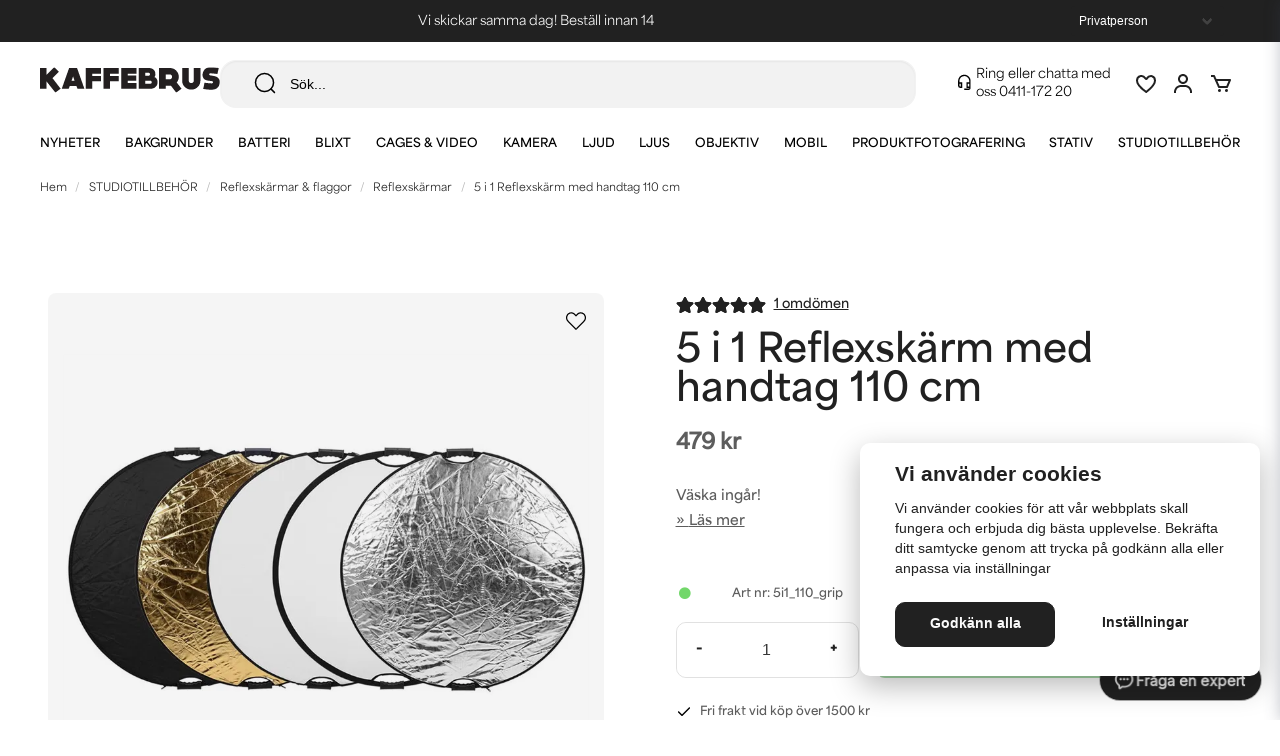

--- FILE ---
content_type: text/html; charset=UTF-8
request_url: https://kaffebrus.com/sv/products/5-i-1-reflexskarm-med-handtag-110-cm
body_size: 61604
content:
<!DOCTYPE html>
<html lang="sv">

<!--

  ,****************,
 ********************
**/   __  _ _  _   \**
**   //\\// \\//    **
**   EHANDEL //     **
**\                /**
 ********************
  `****************`

LEVERERAT AV
NY EHANDEL | https://www.nyehandel.se

VISIT IP: 172.31.6.224
Datum/Tid: 2026-01-15 20:26:26

-->

<head>
    <meta charset="utf-8">
<meta http-equiv="X-UA-Compatible" content="IE=edge">
<meta name="viewport" content="width=device-width, initial-scale=1, maximum-scale=1, user-scalable=0">
<meta name="csrf-token" content="SpA0KSV1fA8AX860vAJK4yU1iTYjCaNVdPz6VIk5">

<link rel="manifest" href="/manifest.json" crossorigin="use-credentials">

    <link rel="icon" href="https://d3dnwnveix5428.cloudfront.net/store_86afb9d5-2268-4f8b-a762-bd4ecb5dfd79/images/PSnVaw0epr01UZb1660896854.png"/>
    


    <title>5 i 1 Reflexskärm med handtag</title>
    <meta name="title" content="5 i 1 Reflexskärm med handtag">
    <meta property="og:title" content="5 i 1 Reflexskärm med handtag">
    <meta property="twitter:title" content="5 i 1 Reflexskärm med handtag">
    <meta property="twitter:card" content="summary">
    <meta name="description" content="Väska ingår!">
    <meta property="og:description" content="Väska ingår!">
    <meta property="og:site_name" content="Kaffebrus AB">
    <meta name="author" content="Kaffebrus AB">
    <meta property="og:logo" content="https://nycdn.nyehandel.se/store_86afb9d5-2268-4f8b-a762-bd4ecb5dfd79/images/3mcA90aUVvXzLx7XRK1gpvDU5bhI8S5pysZySA44.jpg">
    <meta name="image" content="https://nycdn.nyehandel.se/store_86afb9d5-2268-4f8b-a762-bd4ecb5dfd79/images/xlT7mcaBZ0mPEtO1663341837.jpeg">
    <meta property="og:image" content="https://nycdn.nyehandel.se/store_86afb9d5-2268-4f8b-a762-bd4ecb5dfd79/images/xlT7mcaBZ0mPEtO1663341837.jpeg">
    <meta property="twitter:image" content="https://nycdn.nyehandel.se/store_86afb9d5-2268-4f8b-a762-bd4ecb5dfd79/images/xlT7mcaBZ0mPEtO1663341837.jpeg">
    <meta property="og:url" content="https://kaffebrus.com/sv/products/5-i-1-reflexskarm-med-handtag-110-cm">
    <meta property="og:type" content="product">

    <link rel="canonical" href="https://kaffebrus.com/sv/products/5-i-1-reflexskarm-med-handtag-110-cm" />
    <link rel="apple-touch-icon" sizes="180x180" href="https://nycdn.nyehandel.se/store_86afb9d5-2268-4f8b-a762-bd4ecb5dfd79/images/PSnVaw0epr01UZb1660896854.png?width=180&height=180" />
    <link rel="icon" sizes="192x192" type="image/png" href="https://nycdn.nyehandel.se/store_86afb9d5-2268-4f8b-a762-bd4ecb5dfd79/images/PSnVaw0epr01UZb1660896854.png?width=192&height=192" />
    <link rel="icon" sizes="96x96" type="image/png" href="https://nycdn.nyehandel.se/store_86afb9d5-2268-4f8b-a762-bd4ecb5dfd79/images/PSnVaw0epr01UZb1660896854.png?width=96&height=96" />
    <link rel="icon" sizes="32x32" type="image/png" href="https://nycdn.nyehandel.se/store_86afb9d5-2268-4f8b-a762-bd4ecb5dfd79/images/PSnVaw0epr01UZb1660896854.png?width=32&height=32" />
    <link rel="icon" sizes="16x16" type="image/png" href="https://nycdn.nyehandel.se/store_86afb9d5-2268-4f8b-a762-bd4ecb5dfd79/images/PSnVaw0epr01UZb1660896854.png?width=16&height=16" />





    <script type="text/javascript" async="" src="https://static.klaviyo.com/onsite/js/klaviyo.js?company_id=W9saxr"></script>
<script type="text/javascript">
    !function(){if(!window.klaviyo){window._klOnsite=window._klOnsite||[];try{window.klaviyo=new Proxy({},{get:function(n,i){return"push"===i?function(){var n;(n=window._klOnsite).push.apply(n,arguments)}:function(){for(var n=arguments.length,o=new Array(n),w=0;w<n;w++)o[w]=arguments[w];var t="function"==typeof o[o.length-1]?o.pop():void 0,e=new Promise((function(n){window._klOnsite.push([i].concat(o,[function(i){t&&t(i),n(i)}]))}));return e}}})}catch(n){window.klaviyo=window.klaviyo||[],window.klaviyo.push=function(){var n;(n=window._klOnsite).push.apply(n,arguments)}}}}();
    if (typeof klaviyo != 'undefined') {
        klaviyo.push(['identify', {'email' : ""}]);
    }

</script>
<script>
    // Consent Mode prep
    window.dataLayer = window.dataLayer || [];
    function gtag(){dataLayer.push(arguments);}

    if(localStorage.getItem('consentMode') === null){

        const consentMode = {
            'functionality_storage': 'granted',
            'ad_storage': 'denied',
            'ad_user_data': 'denied',
            'ad_personalization': 'denied',
            'analytics_storage': 'denied'
        };
        localStorage.setItem('consentMode', JSON.stringify(consentMode));
        gtag('consent', 'default', consentMode);
        window.dataLayer.push({
            'event': 'cookie_consent_update',
            'value': JSON.parse(localStorage.getItem('consentMode')),
        })
    } else {
        gtag('consent', 'default', JSON.parse(localStorage.getItem('consentMode')));

        window.dataLayer.push({
            'event': 'cookie_consent_update',
            'value': JSON.parse(localStorage.getItem('consentMode')),
        })
    }
</script>






    <!-- Google Tag Manager --> <script>!function(){"use strict";function l(e){for(var t=e,r=0,n=document.cookie.split(";");r<n.length;r++){var o=n[r].split("=");if(o[0].trim()===t)return o[1]}}function s(e){return localStorage.getItem(e)}function u(e){return window[e]}function A(e,t){e=document.querySelector(e);return t?null==e?void 0:e.getAttribute(t):null==e?void 0:e.textContent}var e=window,t=document,r="script",n="dataLayer",o="https://kaf.kaffebrus.com",a="https://load.kaf.kaffebrus.com",i="8zg3shzbbtefo",c="93=BgJYMzYvV11bMiIsJTRcHlJUS0VEBhRVBAcDEgcACB0cSAYbDw%3D%3D",g="cookie",v="X-Stape-User-Id",E="",d=!1;try{var d=!!g&&(m=navigator.userAgent,!!(m=new RegExp("Version/([0-9._]+)(.*Mobile)?.*Safari.*").exec(m)))&&16.4<=parseFloat(m[1]),f="stapeUserId"===g,I=d&&!f?function(e,t,r){void 0===t&&(t="");var n={cookie:l,localStorage:s,jsVariable:u,cssSelector:A},t=Array.isArray(t)?t:[t];if(e&&n[e])for(var o=n[e],a=0,i=t;a<i.length;a++){var c=i[a],c=r?o(c,r):o(c);if(c)return c}else console.warn("invalid uid source",e)}(g,v,E):void 0;d=d&&(!!I||f)}catch(e){console.error(e)}var m=e,g=(m[n]=m[n]||[],m[n].push({"gtm.start":(new Date).getTime(),event:"gtm.js"}),t.getElementsByTagName(r)[0]),v=I?"&bi="+encodeURIComponent(I):"",E=t.createElement(r),f=(d&&(i=8<i.length?i.replace(/([a-z]{8}$)/,"kp$1"):"kp"+i),!d&&a?a:o);E.async=!0,E.src=f+"/"+i+".js?"+c+v,null!=(e=g.parentNode)&&e.insertBefore(E,g)}();</script> <!-- End Google Tag Manager -->

    <script>
        !function(f,b,e,v,n,t,s)
        {if(f.fbq)return;n=f.fbq=function(){n.callMethod?
            n.callMethod.apply(n,arguments):n.queue.push(arguments)};
            if(!f._fbq)f._fbq=n;n.push=n;n.loaded=!0;n.version='2.0';
            n.queue=[];t=b.createElement(e);t.async=!0;
            t.src=v;s=b.getElementsByTagName(e)[0];
            s.parentNode.insertBefore(t,s)}(window, document,'script',
            'https://connect.facebook.net/en_US/fbevents.js');
        fbq('init', 193712095049716);
    </script>



<style>
  @import url("https://use.typekit.net/vdf5bhw.css");
</style>
<!-- Google Tag Manager (noscript) --> <noscript><iframe
src="https://load.kaf.kaffebrus.com/ns.html?id=GTM-54TGXGV" height="0"
width="0" style="display:none;visibility:hidden"></iframe></noscript>
<!-- End Google Tag Manager (noscript) -->
<script src='https://addrevenue.io/track.js'></script>

    <script type="application/ld+json">{"WebSite":{"@context":"https:\/\/schema.org","@type":"WebSite","url":"https:\/\/kaffebrus.com","potentialAction":{"@type":"SearchAction","target":{"@type":"EntryPoint","urlTemplate":"https:\/\/kaffebrus.com\/sv\/search?query={search_term_string}"},"query-input":"required name=search_term_string"}},"Organization":{"@context":"https:\/\/schema.org","@type":"Organization","url":"https:\/\/kaffebrus.com","logo":"https:\/\/nycdn.nyehandel.se\/store_86afb9d5-2268-4f8b-a762-bd4ecb5dfd79\/images\/3mcA90aUVvXzLx7XRK1gpvDU5bhI8S5pysZySA44.jpg"},"Product":{"@context":"https:\/\/schema.org","@type":"Product","name":"5 i 1 Reflexskärm med handtag 110 cm","description":"<h2>5 i 1 Reflexskärm med handtag<\/h2><p>\nTransparent skärm med vändbar klädsel som går att vända in och ut.\n<\/p><p>Välj mellan transparent, silver, guld, svart och vit - alla ingår!<\/p><p>\nReflektorn går att vika ihop i form av en åtta så den bara tar upp en tredjedel av platsen.\n<\/p><p>Väska för smidig hantering ingår.<\/p><p>\nMått: 110m&nbsp;<br>Hopfälld: cirka 40cm i diameter&nbsp;\n<\/p><p><strong>Tillbehör som säljs separat:<\/strong><br>\n\n-&nbsp;<a href=\"https:\/\/kaffebrus.com\/sv\/categories\/hallare-for-reflexskarm\">Hållare för reflexskärm<\/a> <br>-&nbsp;<a href=\"https:\/\/kaffebrus.com\/sv\/categories\/stativ-blixtar\">Studiostativ<\/a><\/p><p><br><\/p><p><a href=\"https:\/\/www.youtube.com\/watch?v=Mxkb850Hlng\" target=\"_blank\" rel=\"nofollow\">Film för hur man fäller ihop en reflexskärm finnes här!<\/a><\/p>","sku":"5i1_110_grip","gtin":null,"offers":{"@type":"Offer","url":"https:\/\/kaffebrus.com\/sv\/products\/5-i-1-reflexskarm-med-handtag-110-cm","availability":"https:\/\/schema.org\/InStock","price":479,"priceCurrency":"SEK","itemCondition":"https:\/\/schema.org\/NewCondition"},"category":"STUDIOTILLBEHÖR \/ Reflexskärmar & flaggor \/ Reflexskärmar","brand":{"@type":"Brand","name":"Kaffebrus"},"image":["https:\/\/nycdn.nyehandel.se\/store_86afb9d5-2268-4f8b-a762-bd4ecb5dfd79\/images\/xlT7mcaBZ0mPEtO1663341837.jpeg?width=400&height=400"],"aggregateRating":{"@type":"AggregateRating","ratingValue":5,"reviewCount":1},"review":[{"@type":"review","author":{"@type":"Person","name":"Anonym"},"reviewRating":{"@type":"Rating","bestRating":"5","ratingValue":5,"worstRating":"1"}}]},"BreadcrumbList":{"@context":"https:\/\/schema.org","@type":"BreadcrumbList","itemListElement":[{"@type":"ListItem","position":1,"item":{"@id":"https:\/\/kaffebrus.com\/sv\/categories\/studiotillbehor","name":"STUDIOTILLBEHÖR","image":null}},{"@type":"ListItem","position":2,"item":{"@id":"https:\/\/kaffebrus.com\/sv\/categories\/reflexskarmar-flaggor","name":"Reflexskärmar & flaggor","image":null}},{"@type":"ListItem","position":3,"item":{"@id":"https:\/\/kaffebrus.com\/sv\/categories\/reflexskarmar","name":"Reflexskärmar","image":null}},{"@type":"ListItem","position":4,"item":{"@id":"https:\/\/kaffebrus.com\/sv\/categories\/reflexskarmar","name":"Reflexskärmar","image":null}},{"@type":"ListItem","position":5,"item":{"@id":"https:\/\/kaffebrus.com\/sv\/products\/5-i-1-reflexskarm-med-handtag-110-cm","name":"5 i 1 Reflexskärm med handtag 110 cm","image":null}}]}}</script>

    <link rel="stylesheet" href="/themes/foundation/css/foundation.css?id=f856d9d4af1189e7c0d68b318b1bf59f">

    <link rel="stylesheet" href="https://cdn.jsdelivr.net/gh/lipis/flag-icons@7.0.0/css/flag-icons.min.css" />

            <link rel="preconnect" href="https://fonts.gstatic.com">
        <link href="https://fonts.googleapis.com/css2?family=Josefin+Sans:wght@400;700&amp;family=Montserrat:wght@400;700&amp;display=swap" rel="stylesheet">
    
    <script src="https://www.google.com/recaptcha/api.js?hl=sv" async defer></script>

    <style type="text/css" id="nyts">
        :root{ --primary-color:#000;--body-background:#fff;--text-color:#5D5D5D;--title-color:#212121;--body-font-family:area-variable, Arial, Helvetica, sans-serif;--title-font-family:area-variable, Arial, Helvetica, sans-serif;--body-font-size:16px;--topbar-height:42px;--topbar-background:#212121;--topbar-color:#fff;--topbar-font-size:0.7em;--topbar-usp-icon-color:#fff;--announcement-background:#000;--announcement-color:#fff;--announcement-action-background:#fff;--announcement-action-color:#000;--announcement-font-size:1em;--announcement-padding:10px;--header-height:165px;--header-height-touch:56px;--header-background:#fff;--header-background-touch:#fff;--header-icon-color:#212121;--header-icon-color-touch:#212121;--header-cart-badge-background:#72D76A;--header-cart-badge-color:#212121;--header-brand-image-max-width:180px;--header-brand-image-max-height:44px;--header-brand-image-max-width-touch:140px;--header-brand-image-max-height-touch:34px;--campaign-bar-color:#fff;--campaign-bar-font-size:16px;--campaign-bar-justify:center;--campaign-bar-font-weight:normal;--campaign-bar-padding:10px;--header-icon-size:24px;--header-icon-size-touch:24px;--navbar-color:#000;--navbar-background:transparent;--navbar-hover-background:transparent;--navbar-hover-color:#212121;--navbar-dropdown-background:#fff;--navbar-dropdown-color:#212121;--navbar-justify:center;--breadcrumb-background:#fff;--breadcrumb-color:#212121;--breadcrumb-font-size:0.7em;--breadcrumb-justify:flex-start;--category-description-background:#fff;--category-description-color:#5D5D5D;--product-box-border-radius:10px;--product-box-border-color:transparent;--product-box-border-size:0px;--product-box-padding:0;--product-list-buy-button-background:#fff;--product-list-buy-button-border-color:#E1E1E1;--product-list-buy-button-color:#212121;--product-box-text-align:left;--product-box-image-object-fit:cover;--button-buy-background:#4CAF50;--button-buy-color:#fff;--button-border-radius:10px;--checkout-button-background:#72D76A;--checkout-button-border-color:#72D76A;--checkout-button-color:#F9F9F9;--primary-button-background:#212121;--primary-button-border-color:#212121;--primary-button-color:#fff;--secondary-button-background:#fff;--secondary-button-border-color:#E1E1E1;--secondary-button-color:#212121;--search-box-color:#212121;--search-box-border-radius:16px;--search-box-border-size:1px;--search-box-border-color:transparent;--search-box-background:#F2F2F2;--search-box-width:300px;--search-box-height:48px;--search-box-icon-color:#212121;--search-box-dropdown-background:#fff;--search-box-dropdown-hover-background:#fff;--search-box-dropdown-color:#212121;--tag-border-radius:10px;--tag-background:#F4F2ED;--tag-border-color:#F4F2ED;--tag-color:#212121;--tag-font-size:13px;--pagination-border-radius:10px;--pagination-border-color:#fff;--pagination-background:#fff;--pagination-color:#212121;--pagination-current-border-color:#212121;--pagination-current-background:#212121;--pagination-current-color:#fff;--footer-background:#F4F2ED;--footer-color:#757575;--footer-title-color:#212121;--footer-link-color:#757575;--footer-top-bottom-space:80px;--checkout-background:#fff;--checkout-header-background:#fff;--checkout-header-color:#212121;--checkout-header-height:64px;--checkout-header-height-touch:60px;--progressbar-height:16px;--progressbar-border-radius:6px;--progressbar-background:#e4e4e4;--progressbar-color:#5D5D5D;--progressbar-border-color:transparent;--flex-grid-width:16px;--mobile-tabs-background:#F4F2ED;--mobile-tabs-color:#212121;--mobile-tabs-active-background:#fff;--mobile-tabs-active-color:#212121;--mobile-sub-title-background:#fff;--mobile-sub-title-color:#212121;--mobile-sub-show-all-background:#fff;--mobile-sub-show-all-color:#212121;--mobile-go-back-background:#fff;--mobile-go-back-color:#212121; }:root {  --black: #000;  --white: #fff;  --grey-100: #F9F9F9;  --grey-150: #f3f3f3;  --grey-200: #F2F2F2;  --grey-300: #E1E1E1;  --grey-400: #8F8F8F;  --grey-500: #757575;  --grey-600: #CFD1CF;  --grey-700: #5D5D5D;  --grey-800: #535353;  --grey-900: #212121;  --accent-neon: #796AD7;  --accent-red: #A62430;  --accent-green: #72D76A;  --accent-green-dark: #4CAF50;  --accent-stone: #F4F2ED;  --accent-campaign: #F56551;  --danger: #A62430;  --success: #62BF5D;  --green-light: #F0FBF1;  --border-radius: 10px;  --pdc-bg-gradient: linear-gradient(0deg, rgba(0, 0, 0, 0.04) 0%, rgba(0, 0, 0, 0.04) 100%);  /* - */  --primary-color: var(--black);  --body-background: var(--white);  --text-color: var(--grey-700);  --title-color: var(--grey-900);  --body-font-family: area-variable, Arial, Helvetica, sans-serif;  --title-font-family: area-variable, Arial, Helvetica, sans-serif;  --body-font-size: 16px;  --topbar-height: 42px;  --topbar-background: var(--grey-900);  --topbar-color: var(--white);  --topbar-font-size: 0.7em;  --topbar-usp-icon-color: var(--white);  --announcement-background: #000;  --announcement-color: #fff;  --announcement-action-background: #fff;  --announcement-action-color: #000;  --announcement-font-size: 1em;  --announcement-padding: 10px;  --header-height: 165px;  --header-height-touch: 56px;  --header-background: var(--white);  --header-background-touch: var(--white);  --header-border-bottom-touch: 1px solid var(--border-color);  --header-icon-color: var(--grey-900);  --header-icon-color-touch: var(--grey-900);  --header-cart-badge-background: var(--accent-green);  --header-cart-badge-color: var(--grey-900);  --header-brand-image-max-width: 180px;  --header-brand-image-max-height: 44px;  --header-brand-image-max-width-touch: 140px;  --header-brand-image-max-height-touch: 34px;  --header-icon-size: 24px;  --header-icon-size-touch: 24px;  --campaign-bar-background: var(--campaign-red);  --campaign-bar-color: var(--white);  --campaign-bar-font-size: 16px;  --campaign-bar-justify: center;  --campaign-bar-font-weight: normal;  --campaign-bar-padding: 10px;  --navbar-color: var(--black);  --breadcrumb-background: var(--white);  --breadcrumb-color: var(--grey-900);  --breadcrumb-color-hover: var(--blue-700);  --breadcrumb-font-size: 0.7em;  --breadcrumb-justify: flex-start;  --category-description-background: var(--white);  --category-description-color: var(--grey-700);  --main-aside-width: 240px;  --product-box-border-radius: var(--border-radius);  --product-box-border-color: transparent;  --product-box-border-size: 0px;  --product-box-padding: 0;  --product-list-buy-button-background: var(--white);  --product-list-buy-button-border-color: var(--grey-300);  --product-list-buy-button-color: var(--grey-900);  --product-box-text-align: left;  --product-box-image-object-fit: cover;  --button-buy-background: var(--accent-green-dark);  --button-buy-color: var(--white);  --button-border-radius: var(--border-radius);  --checkout-button-background: var(--accent-green);  --checkout-button-border-color: var(--accent-green);  --checkout-button-color: var(--grey-100);  --primary-button-background: var(--grey-900);  --primary-button-border-color: var(--grey-900);  --primary-button-color: var(--white);  --sale-color: var(--accent-campaign);  --ribbon-sale-backgorund: var(--accent-campaign);  --secondary-button-background: var(--white);  --secondary-button-border-color: var(--grey-300);  --secondary-button-color: var(--grey-900);  --search-box-color: var(--grey-900);  --search-box-border-radius: 16px;  --search-box-border-size: 1px;  --search-box-border-color: transparent;  --search-box-color: var(--grey-900);  --search-box-background: var(--grey-200);  --search-box-width: 300px;  --search-box-height: 48px;  --search-box-icon-color: var(--grey-900);  --search-box-dropdown-background: var(--white);  --search-box-dropdown-hover-background: var(--white);  --search-box-dropdown-color: var(--grey-900);  --tag-border-radius: var(--border-radius);  --tag-background: var(--accent-stone);  --tag-border-color: var(--accent-stone);  --tag-color: var(--grey-900);  --tag-font-size: 13px;  --pagination-border-radius: var(--border-radius);  --pagination-border-color: var(--white);  --pagination-background: var(--white);  --pagination-color: var(--grey-900);  --pagination-current-border-color: var(--grey-900);  --pagination-current-background: var(--grey-900);  --pagination-current-color: var(--white);  --footer-background: var(--accent-stone);  --footer-color: var(--grey-500);  --footer-title-color: var(--grey-900);  --footer-link-color: var(--grey-500);  --footer-top-bottom-space: 80px;  --checkout-background: var(--white);  --checkout-header-background: var(--white);  --checkout-header-color: var(--grey-900);  --checkout-header-height: 64px;  --checkout-header-height-touch: 60px;  --flex-grid-width: 16px;  --mobile-tabs-background: var(--accent-stone);  --mobile-tabs-color: var(--grey-900);  --mobile-tabs-active-background: var(--white);  --mobile-tabs-active-color: var(--grey-900);  --mobile-sub-title-background: var(--white);  --mobile-sub-title-color: var(--grey-900);  --mobile-sub-show-all-background: var(--white);  --mobile-sub-show-all-color: var(--grey-900);  --mobile-go-back-background: var(--white);  --mobile-go-back-color: var(--grey-900);  --cc-bg: var(--white);  --cc-text: var(--grey-900);  --cc-btn-primary-bg: var(--grey-900);  --cc-btn-primary-text: var(--grey-100);  --cc-btn-primary-hover-bg: var(--grey-800);  --cc-btn-secondary-bg: var(--white);  --cc-btn-secondary-text: var(--grey-900);  --cc-btn-secondary-hover-bg: var(--white);  --cc-toggle-bg-off: var(--accent-stone);  --cc-toggle-bg-on: var(--accent-green);  --cc-toggle-bg-readonly: var(--accent-green-dark);  --cc-toggle-knob-bg: #fff;  --cc-toggle-knob-icon-color: #ecf2fa;  --cc-cookie-category-block-bg: var(--white);  --cc-cookie-category-block-bg-hover: var(--grey-100);  --cc-section-border: #f1f3f5;  --cc-cookie-table-border: #e9edf2;  --cc-overlay-bg: rgba(4, 6, 8, .85);  --cc-webkit-scrollbar-bg: #cfd5db;  --cc-webkit-scrollbar-bg-hover: #9199a0;}body,a,ul,li,h1,h2,h3,p {  font-weight: unset !important;}#product-pricing-table h4 {  font-family: system-ui;}#product-pricing-table table tr td {  font-family: system-ui;}header .topbar .container {  max-width: unset;}header .topbar .container .customer-type-select {  padding-right: 56px;}header .topbar .container .customer-type-select select {  background: var(--grey-900);  color: var(--white);  border: 0;}@media (max-width: 1023px) {  .store-search .store-search__dropdown {    min-width: unset;    max-height: 75dvh;  }  .store-search .store-search__dropdown.dropdown-left {    right: unset;    width: 100%;  }  .store-search .store-search__dropdown .inner-dropdown .dropdown-right {    min-width: unset;  }  .store-search .store-search__dropdown .inner-dropdown {    flex-direction: column;    max-height: unset;    height: 100%;  }  .store-search .store-search__dropdown .inner-dropdown .dropdown-right ul {    grid-template-columns: repeat(1, 1fr);  }}.store-search {  width: 100%;}.search-input-container {  width: 98% !important;  margin: 0 auto;}@media screen and (max-width: 1023px) {  header .topbar .container .customer-type-select {    padding-right: 20px;  }}@media screen and (max-width: 768px) {  header .topbar .container .customer-type-select {    display: none;  }}#store-header .topbar .topbar-usp {  width: 100%;  overflow: hidden;  position: relative;  height: 42px;}#store-header .topbar .topbar-usp .usp {  list-style: none;  padding: unset;  display: block;}#store-header .topbar .topbar-usp ul>li::before {  display: none;}#store-header .topbar .topbar-usp ul>li {  text-align: center;  min-width: 100%;  margin-right: 0;  animation: swipe 10s ease-in-out infinite;  height: 42px;  display: grid;  display: -webkit-grid;  place-items: center;  color: var(--white);  font-size: 13px;  font-style: normal;  font-variation-settings: 'wght'400;  line-height: 150%;  padding: 8px 0;}@keyframes swipe {  0%,  30% {    transform: translateY(0%);  }  36%,  60% {    transform: translateY(-100%);  }  66%,  100% {    transform: translateY(-200%);  }}/**/.show--animate {  opacity: 1 !important;  transform: translateY(0) !important;  filter: blur(0) !important;}@media screen and (min-width: 1023px) {  /*.template-components__product-list,*/  .template-components__text-editor,  .template-components__image-text-columns,  .template-components__columns,  .template-components__image-and-text {    opacity: 0;    filter: blur(32px);    transform: translateY(25%);    transition: all 600ms;  }  .template-components__posts-feed .blog-posts>div,  .category-boxes .category-boxes-columns a,  .brand__boxes .itc-columns .itc-columns__column,  .project__cards .itc-columns .itc-columns__column {    opacity: 0;    transform: translateY(50%);    transition: all 300ms;  }  .template-components__posts-feed .blog-posts>div:nth-child(1),  .category-boxes .category-boxes-columns a:nth-child(1),  .brand__boxes .itc-columns .itc-columns__column:nth-child(1),  .project__cards .itc-columns .itc-columns__column:nth-child(1) {    transition-delay: 200ms;  }  .template-components__posts-feed .blog-posts>div:nth-child(2),  .category-boxes .category-boxes-columns a:nth-child(2),  .brand__boxes .itc-columns .itc-columns__column:nth-child(2),  .project__cards .itc-columns .itc-columns__column:nth-child(2) {    transition-delay: 300ms;  }  .template-components__posts-feed .blog-posts>div:nth-child(3),  .category-boxes .category-boxes-columns a:nth-child(3),  .brand__boxes .itc-columns .itc-columns__column:nth-child(3),  .project__cards .itc-columns .itc-columns__column:nth-child(3) {    transition-delay: 400ms;  }  .template-components__posts-feed .blog-posts>div:nth-child(4),  .category-boxes .category-boxes-columns a:nth-child(4),  .brand__boxes .itc-columns .itc-columns__column:nth-child(4),  .project__cards .itc-columns .itc-columns__column:nth-child(4) {    transition-delay: 500ms;  }  .category-boxes .category-boxes-columns a:nth-child(5),  .brand__boxes .itc-columns .itc-columns__column:nth-child(5),  .project__cards .itc-columns .itc-columns__column:nth-child(5) {    transition-delay: 600ms;  }  .brand__boxes .itc-columns .itc-columns__column:nth-child(6),  .category-boxes .category-boxes-columns a:nth-child(6) {    transition-delay: 700ms;  }  .brand__boxes .itc-columns .itc-columns__column:nth-child(7),  .category-boxes .category-boxes-columns a:nth-child(7) {    transition-delay: 800ms;  }  .brand__boxes .itc-columns .itc-columns__column:nth-child(8),  .category-boxes .category-boxes-columns a:nth-child(8) {    transition-delay: 900ms;  }  .brand__boxes .itc-columns .itc-columns__column:nth-child(9),  .category-boxes .category-boxes-columns a:nth-child(9) {    transition-delay: 1000ms;  }  .brand__boxes .itc-columns .itc-columns__column:nth-child(10),  .category-boxes .category-boxes-columns a:nth-child(10) {    transition-delay: 1100ms;  }  .brand__boxes .itc-columns .itc-columns__column:nth-child(11),  .category-boxes .category-boxes-columns a:nth-child(11) {    transition-delay: 1200ms;  }}.benefit {  opacity: 0;  transform: translateY(100%);  transition: all 300ms;}.benefit--animate {  opacity: 1;  transform: translateY(0);}.benefit__boxes .benefit:nth-child(1) {  transition-delay: 200ms;}.benefit__boxes .benefit:nth-child(2) {  transition-delay: 300ms;}.benefit__boxes .benefit:nth-child(3) {  transition-delay: 400ms;}.sort-button.dropdown.is-active .dropdown-menu {  left: unset;  right: 0;}/* scroller */.marquee--container {  padding: 36px 0;}.scroller {  max-width: 100%;}.scroller__inner {  display: flex;  display: -webkit-flex;  align-items: center;  height: 120px;}.scroller[data-animated="true"] {  overflow: hidden;}.scroller[data-animated="true"] .scroller__inner {  width: max-content;  flex-wrap: nowrap;  animation: scroll 20s forwards linear infinite;}@keyframes scroll {  to {    transform: translate(calc(-50% - 0.5rem));  }}.marquee--text {  font-size: 31px;  font-style: normal;  font-variation-settings: 'wght'700;  line-height: 100%;  letter-spacing: 0.93px;  text-transform: uppercase;  margin-right: 40px;}@media screen and (max-width: 768px) {  .marquee--text {    font-size: 25px;    margin-right: 20px;  }}/* content page */.template-components__simple-image img {  object-fit: cover;  width: 1600px;  display: block;}.template-components__simple-image .image-component {  background:    linear-gradient(180deg, rgba(0, 0, 0, 0.00) 63.69%, rgba(0, 0, 0, 0.80) 100%),    linear-gradient(0deg, rgba(44, 44, 44, 0.20) 0%, rgba(44, 44, 44, 0.20) 100%);}/* brand page */.itc-columns__column__content {  padding: 24px 16px;}.itc-columns__column__content .itc-columns__column__content__title {  font-size: 20px;  font-style: normal;  font-variation-settings: 'wght'600;  line-height: normal;}.itc-columns__column__content p {  font-size: 14px;  font-style: normal;  font-variation-settings: 'wght'600;  line-height: 180%;}.template-components__brands-list-content .brands.has-4>* {  margin: 0;  width: calc(25% - 12px);}.template-components__brands-list-content .brands {  margin: unset;  width: 100%;  column-gap: 16px;  row-gap: 40px;  justify-content: center;}.template-components__brands-list-content .brands .brand-box {  background-color: unset;}.template-components__brands-list-content .brands .brand-box .brand-box__image {  background-color: var(--accent-stone);  border-radius: var(--border-radius);  padding: 40px;}.template-components__brands-list-content .brands .brand-box .brand-box__image .ratio {  padding-bottom: 70%;}.template-components__brands-list-content .brands .brand-box .brand-box__image .ratio a img {  mix-blend-mode: darken;  max-height: 65%;  max-width: 75%;}.template-components__brands-list-content .brands .brand-box .brand-box__title {  padding-top: 16px;}.template-components__brands-list-content .brands .brand-box .brand-box__title h3 {  font-size: 20px;  font-style: normal;  font-variation-settings: 'wght'600;  line-height: normal;  text-align: center;}.template-components__brands-list-content .brands .brand-box .brand-box__title a,.template-components__brands-list-content .brands .brand-box .brand-box__title h3 {  margin-bottom: 0;}.template-components__brands-list-content .brands .brand-box .brand-box__action {  display: none;}@media screen and (max-width: 1023px) {  .template-components__brands-list-content .brands.has-6>* {    margin: 0;    width: calc(33% - 12px);  }}@media screen and (max-width: 768px) {  .itc-columns__column__content .itc-columns__column__content__title {    margin-bottom: 12px;  }  .itc-columns__column__content p {    font-size: 12px;  }  .template-components__brands-list-content {    padding: 0 16px 40px;  }  .template-components__brands-list-content .brands.touch-has-2>* {    margin: 0;    width: calc(50% - 12px);  }  .template-components__brands-list-content .brands {    row-gap: 24px;  }}/* pdp */.favorite .fav-icon {  background: unset;  border: 0;  box-shadow: none;}.product-page .product-detail__media .ribbons .ribbon {  border-radius: 4px;  font-size: 10px;  font-style: normal;  font-variation-settings: 'wght'600;  line-height: 18px;  letter-spacing: 0.2px;  text-transform: uppercase;  padding: 4px 8px;}.product-image-slider__main {  margin-bottom: 12px;}.product-page .product-image-slider__slides .slide a .ratio {  background: var(--pdc-bg-gradient);  border-radius: 8px;}.product-page .product-image-slider__slides .slide a img {  mix-blend-mode: darken;  padding: 1rem;}.product-page .product-image-slider__thumbnails .thumb img {  line-height: 110%;  font-size: 10px;  font-style: italic;  text-align: left;}.product-page .product-information .product-page-lists__similar-products,.product-page .product-information .related-categories h2,.product-page .product-information .related-categories h3 {  font-size: 20px;  font-style: normal;  font-variation-settings: 'wght'600;  line-height: normal;  margin-bottom: 24px;}.related-categories .tag {  border-radius: var(--border-radius);  font-size: 13px;  font-style: normal;  font-variation-settings: 'wght'600;  line-height: 140%;  letter-spacing: 0.13px;}.product-page-lists .product-list h2 {  font-size: 31px;  font-style: normal;  font-variation-settings: 'wght'600;  line-height: normal;}.product-page .product-detail__information .title {  font-size: 39px;  font-style: normal;  font-variation-settings: 'wght'600;  line-height: normal;  margin: 16px 0;}#product-price {  font-size: 21px;  font-style: normal;  font-variation-settings: 'wght'600;  line-height: 100%;}.product-page .product-detail__information .price.has-comparison {  display: flex;  display: -webkit-flex;  flex-direction: row-reverse;  justify-content: flex-end;  gap: 8px;}.product-page .product-detail__information .short-description p {  font-size: 14px;  font-style: normal;  font-variation-settings: 'wght'600;  line-height: 180%;}.product-page .product-detail__information .variants__buttons {  gap: 8px;}.product-page .product-detail__information .product-usp {  flex-wrap: nowrap;  flex-direction: column;  gap: 8px;}.product-page .product-detail__information .product-usp li {  font-size: 12px;  font-style: normal;  font-variation-settings: 'wght'600;  line-height: 180%}.product-page .product-detail__information .product-usp li::before {  color: var(--grey-900);  margin-right: 8px;  content: "";  background-image: url(https://nyehandel-storage.s3.eu-north-1.amazonaws.com/store_86afb9d5-2268-4f8b-a762-bd4ecb5dfd79/files/media/svg/checkmark.svg);  background-repeat: no-repeat;  background-size: contain;  background-position: center;  width: 16px;  height: 16px;  display: inline-block;}#product-sku::before,#product-sku,.product-page .product-detail__information .stock-info {  font-size: 12px;  font-style: normal;  font-variation-settings: 'wght'600;  line-height: 180%;}#product-sku::before {  content: "Art nr: ";}.flex-with-pipe>* {  border-right: 0;}.expert__help--container--pdp {  width: 100%;  padding: 16px 24px;  border-radius: var(--border-radius);  background-color: var(--accent-stone);  display: flex;  display: -webkit-flex;  flex-direction: column;  justify-content: center;  gap: 18px;}.expert__help--pdp {  display: grid;  display: -webkit-grid;  grid-template-columns: 80px 1fr;  gap: 12px;  min-height: 72px;}.expert__help--pdp p {  font-size: 14px;  font-style: normal;  font-variation-settings: 'wght'700;  line-height: 160%;}.expert__help--pdp a {  color: var(--grey-900)}.buy-form__controls .field.has-addons .control {  height: 100%;}.buy-form__controls .field.has-addons .control {  display: flex;  display: -webkit-flex;  align-items: center;}.meta-usp-buy-container .buy-form__controls {  display: grid;  display: -webkit-grid;  grid-template-columns: 33% 1fr;  gap: 16px;}.meta-usp-buy-container .buy-form__controls .field {  margin: 0;  border: 1px solid var(--grey-300);  border-radius: var(--border-radius);  height: 56px;}.meta-usp-buy-container .buy-form__controls .field .control:first-child,.meta-usp-buy-container .buy-form__controls .field .control:last-child {  width: 25%;}.meta-usp-buy-container .buy-form__controls .field .control:nth-child(2) {  width: 50%;}.meta-usp-buy-container .buy-form__controls .field .control:nth-child(2) .input {  font-size: 16px;}.meta-usp-buy-container .buy-form__controls .field .control .button,.meta-usp-buy-container .buy-form__controls .field .control .input {  height: 100%;  width: 100%;  border: 0;  box-shadow: none;  font-size: 14px;  font-style: normal;  font-variation-settings: 'wght'700;  line-height: 160%;}.meta-usp-buy-container .buy-form__controls .action .button.buy {  font-size: 14px;  font-style: normal;  font-variation-settings: 'wght'700;  line-height: 160%;}.meta-usp-buy-container .buy-form__controls .action .button.buy span {  text-transform: initial;}@media screen and (max-width: 1023px) {  .product-page .product-detail {    gap: 16px;  }  .product-page .product-detail__media,  .product-page .product-detail__information {    width: 50%;  }  .product-page .product-detail__information .title {    font-size: 20px;  }  .product-page .product-detail__information .short-description p {    font-size: 12x;  }  .meta-usp-buy-container .buy-form__controls {    grid-template-columns: repeat(2, 1fr);  }}/* accordion */.accordion {  border: 0;}.accordion .accordion-item .accordion-button {  background: 0 0;  padding: 24px;}.accordion .accordion-item .accordion-button .accordion-title {  font-size: 16px;  font-style: normal;  font-variation-settings: 'wght'600;  line-height: normal;}.accordion .accordion-item .accordion-button .icon {  border: none;}.accordion .accordion-item .accordion-content .product-description .content {  padding: 24px 24px 56px;}.accordion .accordion-item .accordion-content .product-description .content h1,.accordion .accordion-item .accordion-content .product-description .content h2,.accordion .accordion-item .accordion-content .product-description .content h3 {  font-size: 20px !important;  font-style: normal;  font-variation-settings: 'wght'600;  line-height: normal;}.accordion .accordion-item .accordion-content .product-description .content p {  font-size: 14px;  font-style: normal;  font-variation-settings: 'wght'600;  line-height: 180%;}/* prod collections */.product-collections .product-collection {  position: relative;  margin-top: 0;}.product-collections {  margin-top: 24px;  margin-bottom: 16px;}.product-collections .product-collection h3 {  font-size: 20px;  font-style: normal;  font-variation-settings: 'wght'600;  line-height: 140%;  margin-bottom: 24px;}.product-collections .product-collection .collection-carousel .flickity-button {  position: absolute;  top: -40px;  height: 40px;  color: var(--grey-900)}.product-collections .product-collection .collection-carousel .previous {  right: 75px;  left: unset}.product-collections .product-collection .collection-carousel .next::before,.product-collections .product-collection .collection-carousel .previous::before {  font-family: Font Awesome\ 5 Free;  font-weight: 900;  display: inline-block;  font-size: 22px}.product-collections .product-collection .collection-carousel .previous::before {  content: "\f060"}.product-collections .product-collection .collection-carousel .next::before {  content: "\f061"}.collection-carousel .collection-carousel-cell {  border: none;  border-radius: 8px;  height: 236px;  padding: 0;  max-width: 115px}.collection-carousel-cell .collection-carousel-cell__image {  margin-bottom: 12px;  border-radius: inherit;  background: var(--pdc-bg-gradient);  max-width: 115px;  max-height: 115px}.collection-carousel-cell .collection-carousel-cell__image a img {  mix-blend-mode: darken}.collection-carousel-cell .collection-carousel-cell__content {  margin-top: 12px;  max-height: 68px}.collection-carousel-cell .collection-carousel-cell__content a h4 {  font-size: 12px;  font-style: normal;  font-variation-settings: 'wght'400;  line-height: 150%}.product-information,.product-accessories {  margin: 48px 0 24px;}/* prod accessories */.product-page .product-detail__information .product-accessories h3 {  font-size: 20px;  font-style: normal;  font-variation-settings: 'wght'600;  line-height: normal;  border-bottom: 0;}.product-page .product-detail__information .product-accessories .accessory {  border: none;  max-height: 115px}.product-accessories__items {  display: flex;  display: -webkit-flex;  flex-direction: column;  gap: 20px}.product-accessories__items .accessory {  padding: 0}.product-accessories__items .accessory .product-list-card,.usp {  gap: 24px}.product-accessories__items .accessory .product-list-card .product-list-card__image {  background: var(--pdc-bg-gradient);  border-radius: 8px;  width: 115px;  height: 115px;  flex: 0 1 115px}.product-accessories__items .accessory .product-list-card .product-list-card__image .ratio {  width: 100%;  height: 100%;  display: flex;  display: -webkit-flex;  justify-content: center;  align-items: center}.product-accessories__items .accessory .product-list-card .product-list-card__image .ratio img {  mix-blend-mode: darken;  max-width: 80%;  max-height: 80%}.product-accessories .accessory .product-list-card__content .details {  flex-direction: column;  gap: 12px}.product-accessories .accessory .product-list-card__content .details__text {  width: 100%;}.product-accessories .accessory .product-list-card__content .details__text .brand {  font-size: 10px;  font-style: normal;  font-variation-settings: 'wght'600;  line-height: 18px;  letter-spacing: 0.5px;  text-transform: uppercase;}.product-accessories .accessory .product-list-card__content .details__text .name {  font-size: 14px;  font-style: normal;  font-variation-settings: 'wght'600;  line-height: 180%;}.product-accessories .accessory .product-list-card__content .details__action {  width: 100%;  margin-left: 0;  flex-direction: row;  gap: 16px;  align-items: center;  justify-content: space-between}@media screen and (min-width:768px) and (max-width:970px) {  .product-accessories__items .accessory .product-list-card .product-list-card__image {    flex: 0 1 100px  }  .product-accessories .accessory .product-list-card__content .details__action {    flex-direction: column;    align-items: flex-start  }}@media screen and (max-width:500px) {  .product-accessories__items .accessory .product-list-card .product-list-card__image {    flex: 0 1 80px  }  .product-accessories .accessory .product-list-card__content .details__action {    flex-direction: column;    align-items: flex-start;    gap: 4px;  }}.product-accessories .accessory .product-list-card__content .details__action .offer {  display: inline}.product-accessories .accessory .product-list-card__content .details__action .offer .price {  font-size: 14px;  font-style: normal;  font-variation-settings: 'wght'600;  line-height: 14px;  width: fit-content;  margin-left: auto;}.product-accessories .accessory .product-list-card__content .details__action .buy-controls {  margin-top: 0;  width: fit-content;}.product-accessories .accessory .product-list-card__content .details__action .buy-controls .button::before {  color: var(--accent-green-dark);  margin-right: 8px;  content: "";  background-image: url(https://nyehandel-storage.s3.eu-north-1.amazonaws.com/store_86afb9d5-2268-4f8b-a762-bd4ecb5dfd79/files/media/svg/add.svg);  background-repeat: no-repeat;  background-size: contain;  background-position: center;  width: 16px;  height: 16px;  display: inline-block;}.product-accessories .accessory .product-list-card__content .details__action .buy-controls .button {  height: 56px;  width: 160px;  padding: 0;  text-transform: initial;  background: var(--white);  border-color: var(--accent-green-dark);  color: var(--accent-green-dark);}.product-accessories .accessory .product-list-card__content .details__action .buy-controls .button:hover {  border-color: var(--accent-green-dark);  color: var(--accent-green-dark);  background-color: var(--white);}@media screen and (max-width: 1023px) {  .product-accessories__items .accessory .product-list-card .product-list-card__image {    width: 98px;    height: 98px;  }  .product-accessories .accessory .product-list-card__content .details__text .brand {    display: none;  }  .product-accessories .accessory .product-list-card__content .details__text .name {    font-size: 12px;  }  .product-accessories .accessory .product-list-card__content .details {    gap: 4px;  }  .product-accessories .accessory .product-list-card__content .details__action {    gap: 8px;  }  .product-accessories .accessory .product-list-card__content .details__action .price {    font-size: 12px;  }  .product-accessories .accessory .product-list-card__content .details__action .buy-controls .button {    height: 40px;    width: 100px;  }}/* category page lvl1 */article.category-description,section.main-container.category {  padding: 0 80px;}@media screen and (max-width: 1480px) {  article.category-description,  section.main-container.category {    padding: 0 40px;  }}@media screen and (max-width: 1200px) {  article.category-description,  section.main-container.category {    padding: 0 32px;  }}@media screen and (max-width: 768px) {  article.category-description,  section.main-container.category {    padding: 0 16px;  }}section.category .category-sidebar {  display: none;}section.category .tag {  padding: 8px 16px;  height: 40px;  font-size: 13px;  font-style: normal;  font-variation-settings: 'wght'600;  line-height: 140%;  letter-spacing: 0.13px;}.category-sort .button {  height: 40px;  padding: 8px 16px;  border-radius: 10px;  min-width: 175px;}.category-sort .sort-control .button span:first-child {  display: none;}.category-sort .product-filter-button {  flex-direction: row-reverse;  justify-content: center;  gap: 8px;}.category-sort .product-filter-button span.icon {  margin: 0 !important;}@media screen and (max-width: 768px) {  .category-sort .button {    min-width: unset;  }}.fa-filter::before {  content: "";  background-image: url(https://nyehandel-storage.s3.eu-north-1.amazonaws.com/store_86afb9d5-2268-4f8b-a762-bd4ecb5dfd79/files/media/svg/filter.svg);  background-repeat: no-repeat;  background-size: contain;  background-position: center;  width: 16px;  height: 16px;  display: inline-block;}.vertical-filters__product-filter h4 {  font-size: 13px;  font-style: normal;  font-variation-settings: 'wght'600;  line-height: 140%;  margin-bottom: 16px;}.vertical-filters__product-filter .scrollcard .product-filter-item {  margin-bottom: 8px;}.vertical-filters__product-filter .scrollcard .product-filter-item a {  font-size: 12px;  font-style: normal;  font-variation-settings: 'wght'600;  line-height: 200%;}.vertical-filters__product-filter .scrollcard .product-filter-item input {  width: 20px;  height: 20px;  background-color: var(--grey-100);  border-radius: 4px;  vertical-align: middle;  border: 1px solid var(--grey-700);  appearance: none;  -webkit-appearance: none;  outline: none;  cursor: pointer;}.vertical-filters__product-filter .scrollcard .product-filter-item input:checked {  background-color: var(--grey-900);}.vertical-filters__product-filter .vertical-filters__product-filter__item {  padding: 32px 24px;  margin: 0;  border-top: 1px solid var(--grey-300);}.vertical-filters__product-filter .vertical-filters__product-filter__item:last-child {  border-bottom: 1px solid var(--grey-300);}@media screen and (max-width: 1023px) {  .tags {    max-width: 959px;    flex-wrap: nowrap;    overflow-x: scroll;    scrollbar-width: none;  }  section.main-container.has-sidebar .main-content,  section.main-container .main-content {    padding: 0;  }}/* produktbox / card */.pl-list h2 {  margin-bottom: 24px;}.product-card__image .buy-more-pay-less {  padding: 4px 12px;  width: 100%;  border-radius: 0 0 10px 10px;  text-align: center;  background-color: var(--accent-neon);  font-size: 10px;}.fa-cubes::before {  content: "\f111"}.product-card .has-text-danger::after {  content: "Ej i lager";}.product-card .has-text-success::after {  content: "Skickas direkt";}.has-text-danger,.has-text-success {  color: var(--grey-900) !important;}.has-text-success>.fas,.has-text-success>.icon {  color: var(--accent-green) !important;  margin-left: -5px;}.has-text-danger>.fas,.has-text-danger>.icon {  color: var(--accent-red) !important;  margin-left: -5px;}.product-card .icon.has-text-danger,.product-card .icon.has-text-success {  width: 100%;  gap: 6px;  justify-content: flex-start;}.product-card__image {  background-color: hsla(0, 0%, 83%, 0.50);  background: var(--pdc-bg-gradient);  border-radius: var(--border-radius);  /* padding: 8px; */}.product-card__image img {  border-radius: inherit;  mix-blend-mode: multiply;  font-variation-settings: 'wght'900;  font-size: 12px;  object-fit: contain;  padding: 1rem;}.product-card__image img::before {  font-style: italic;  margin-top: 64px;  position: absolute;  width: 75%;  text-align: center;  left: 50%;  transform: translateX(-50%);}.details-wrapper .details {  padding-bottom: 8px;  /*display: inline-flex;*/  flex-direction: column;  min-height: 102px;}.details-wrapper .details .brand {  font-size: 10px;  font-style: normal;  font-variation-settings: 'wght'700;  line-height: 18px;  letter-spacing: 0.5px;  text-transform: uppercase;  margin: 8px 0;}.details-wrapper .details a {  /*  flex-basis: 67px;*/}.details-wrapper .details a .name {  font-size: 14px;  font-style: normal;  font-variation-settings: 'wght'600;  line-height: 160%;  letter-spacing: 0.14px;  /* white-space: pre-wrap;*/}.details-wrapper .details .featured-properties {  /* flex-basis: 50px; */}.details-wrapper .details .featured-properties span {  margin-left: 4px;}.details-wrapper .offer {  padding-top: 24px;  padding-bottom: 8px;}.details-wrapper .offer .price {  display: flex;  display: -webkit-flex;  flex-direction: row-reverse;  justify-content: flex-end;  align-items: center;  gap: 6px;  font-size: 14px;  font-style: normal;  font-variation-settings: 'wght'600;  line-height: 14px;}.details-wrapper .offer .price span.comparison {  font-size: 13px;  color: var(--grey-400);}.details-wrapper .buy-controls {  position: absolute;  bottom: 8px;  right: 0;}.details-wrapper .buy-controls .buy-form {  margin: 0;}.details-wrapper .buy-controls .buy-form .action {  justify-content: flex-end;}.details-wrapper .buy-controls .buy-form .button {  border-radius: 50%;  width: 40px;  height: 40px;  font-size: 0;}.details-wrapper .buy-controls .buy-form .button::before {  content: "";  background-image: url(https://nyehandel-storage.s3.eu-north-1.amazonaws.com/store_86afb9d5-2268-4f8b-a762-bd4ecb5dfd79/files/media/svg/basket.svg);  background-repeat: no-repeat;  background-size: contain;  background-position: center;  width: 20px;  height: 20px;}.featured-properties {  display: flex;  display: -webkit-flex;  flex-direction: column;  gap: 8px;  /*margin: 16px 0 8px !important;*/  list-style: none !important;}.featured-properties li {  border-radius: var(--border-radius);  background: var(--accent-stone);  font-size: 11px;  font-style: normal;  font-variation-settings: 'wght'600;  line-height: 150%;  width: fit-content;  padding: 2px 8px;}.product-card .rating {  /* margin-bottom: 16px;*/  min-height: unset;}.rating .stars-outer::before,.rating .stars-inner::before {  color: var(--grey-900);}.rating .count {  font-size: 13px;  font-style: normal;  font-variation-settings: 'wght'600;  line-height: 140%;  text-decoration: underline;  color: var(--grey-900);}.details-bottom {  position: relative;  border-top: 1px solid var(--grey-300);  padding-bottom: 8px;  min-height: 80px;}.details-bottom .offer {  padding-top: 24px;  padding-bottom: 8px;}.details-bottom .offer .price {  display: flex;  display: -webkit-flex;  flex-direction: row-reverse;  justify-content: flex-end;  align-items: center;  gap: 6px;  font-size: 14px;  font-style: normal;  font-variation-settings: 'wght'600;  line-height: 14px;}.details-bottom .offer .price span.comparison {  font-size: 13px;  color: var(--grey-400);}.details-bottom .buy-controls {  position: absolute;  bottom: 8px;  right: 0;}.details-bottom .buy-controls .buy-form {  margin: 0;}.details-bottom .buy-controls .buy-form .action {  justify-content: flex-end;}.details-bottom .buy-controls .buy-form .button {  border-radius: 50%;  width: 40px;  height: 40px;  font-size: 0;}.details-bottom .buy-controls .buy-form .button::before {  content: "";  background-image: url(https://nyehandel-storage.s3.eu-north-1.amazonaws.com/store_86afb9d5-2268-4f8b-a762-bd4ecb5dfd79/files/media/svg/basket.svg);  background-repeat: no-repeat;  background-size: contain;  background-position: center;  width: 20px;  height: 20px;}/* hello retail  */.buy-controls:not(.meta-usp-buy-container .buy-controls) {  position: absolute;  bottom: 8px;  right: 0;}.buy-controls:not(.meta-usp-buy-container .buy-controls) .buy-form {  margin: 0;}.buy-controls:not(.meta-usp-buy-container .buy-controls) .buy-form .action {  justify-content: flex-end;}.buy-controls:not(.meta-usp-buy-container .buy-controls) .buy-form .button {  border-radius: 50%;  width: 40px !important;  height: 40px !important;  font-size: 0;  padding: 0;}.buy-controls:not(.meta-usp-buy-container .buy-controls) .buy-form .button::before {  content: "";  background-image: url(https://nyehandel-storage.s3.eu-north-1.amazonaws.com/store_86afb9d5-2268-4f8b-a762-bd4ecb5dfd79/files/media/svg/basket.svg);  background-repeat: no-repeat;  background-size: contain;  background-position: center;  width: 20px;  height: 20px;}/*  hr end */.product-card__ribbons {  flex-direction: row-reverse;}.product-card__ribbons .ribbon.news {  border-radius: 4px;  background: var(--white);  color: var(--grey-900);  font-size: 10px;  font-style: normal;  font-variation-settings: 'wght'600;  line-height: 18px;  /* 180% */  letter-spacing: 0.2px;  text-transform: uppercase;}.product-card__ribbons .sale {  display: flex;  display: -webkit-flex;  width: 40px;  height: 40px;  padding: 16px 0px;  justify-content: center;  align-items: center;  border-radius: 500px;  font-size: 10px;  font-style: normal;  font-variation-settings: 'wght'700;  line-height: 18px;  letter-spacing: 0.2px;  text-transform: uppercase;}/* exponerings lista */.template-components__product-list .infinity-slider .arrow-button {  top: -54px;  box-shadow: none;  border: 1px solid var(--grey-600);  width: 56px;  height: 56px;  display: grid;  display: -webkit-grid;  place-items: center;}.template-components__product-list .infinity-slider .arrow-button:first-child {  left: unset;  right: 68px;}.template-components__product-list .infinity-slider .arrow-button:last-child {  right: 0px;}.template-components__product-list .infinity-slider .arrow-button:active {  transform: translateY(-28px) scale(1);}.template-components__product-list .fa-angle-left::before,.template-components__product-list .fa-angle-right::before {  content: "";  height: 24px;  width: 24px;  background-repeat: no-repeat;  background-size: contain;  background-position: center;  display: inherit;}.template-components__product-list .fa-angle-right::before {  background-image: url(https://nyehandel-storage.s3.eu-north-1.amazonaws.com/store_86afb9d5-2268-4f8b-a762-bd4ecb5dfd79/files/media/svg/arrow-right.svg);}.template-components__product-list .fa-angle-left::before {  background-image: url(https://nyehandel-storage.s3.eu-north-1.amazonaws.com/store_86afb9d5-2268-4f8b-a762-bd4ecb5dfd79/files/media/svg/arrow-left.svg);}@media screen and (max-width: 1023px) {  .template-components__product-list .infinity-slider .arrow-button {    width: 40px;    height: 40px;    z-index: 1;  }  .infinity-slider-carousel {    grid-auto-columns: calc(33% - 32px) !important;  }  .template-components__product-list .infinity-slider .arrow-button {    top: -45px;  }  .template-components__product-list .infinity-slider .arrow-button:first-child {    right: 54px;  }  .template-components__product-list .infinity-slider .arrow-button:last-child {    right: 0;  }}@media screen and (max-width: 768px) {  .infinity-slider-carousel {    grid-auto-columns: calc(50% - 32px) !important;  }}/* qwe */.custom__image--wrap h2 {  font-size: 31px;  font-style: normal;  font-variation-settings: 'wght'600;  line-height: normal;  margin-bottom: 24px;}.custom__image--grid {  display: grid;  display: -webkit-grid;  grid-template-columns: repeat(3, 1fr);  column-gap: 16px;  row-gap: 9px;}@media screen and (max-width: 1023px) {  .custom__image--wrap h2 {    font-size: 25px;  }}/* footer custom__footer */.page-footer-te a {  font-size: 14px;  font-style: normal;  font-variation-settings: 'wght'600;  line-height: 180%;  text-decoration: underline;}.page-footer-te p:first-child {  margin-bottom: 8px;}.page-footer-te p {  margin-bottom: 0;}.nyehandel {  display: none;}.page-footer {  padding: 0px 32px;  max-width: 1600px;  margin-inline: auto;  width: 100%;}.page-footer .container {  max-width: unset;}.page-footer .container .component {  padding: 0;}.page-footer .container .component h3 {  font-size: 12px !important;  font-style: normal;  font-variation-settings: 'wght'600;  line-height: 100%;  letter-spacing: 0.36px;  text-transform: uppercase;  margin-bottom: 12px;}.page-footer .container .component ul li a {  font-size: 14px;  font-style: normal;  font-variation-settings: 'wght'600;  line-height: 180%;}.page-footer .container .component .footer-components__text-editor p {  margin-bottom: 0;  font-size: 14px;  font-style: normal;  font-variation-settings: 'wght'600;  line-height: 180%;}.page-footer .container .component .footer-components__text-editor p a {  color: var(--grey-900);  text-decoration: underline;  font-size: 14px;  font-style: normal;  font-variation-settings: 'wght'600;  line-height: 180%;}.custom__footer {  padding: 32px;  background: var(--footer-background);  color: var(--footer-color);  max-width: 1600px;  margin-inline: auto;  width: 100%;}.custom__footer .container {  max-width: unset;}.custom__footer .container p {  margin-bottom: 0;}.custom__footer .container .footer__row {  display: flex;  display: -webkit-flex;  justify-content: space-between;  align-items: center;}.custom__footer .container .row--one {  padding: 32px 0;  border-bottom: 1px solid var(--grey-300);}.custom__footer .container .row--two {  padding: 48px 0 80px;}.custom__footer .container .social__links--wrap a {  border-radius: 10px;  background: var(--grey-900);  padding: 8px 12px;  color: var(--white);  font-size: 13px;  font-style: normal;  font-variation-settings: 'wght'600;  line-height: 190%;  height: 40px;  display: inline-block;  margin-right: 8px;}.custom__footer .container .payment__logo--wrap {  padding-right: 24px;  display: flex;  display: -webkit-flex;  justify-content: flex-end;  align-items: center;  gap: 24px;}.custom__footer .container .payment__logo--wrap img {  width: auto;  height: 24px;}.custom__footer .container .footer__copyright p {  font-size: 12px;  font-style: normal;  font-variation-settings: 'wght'600;  line-height: 180%;}.custom__footer .container .footer__logo {  text-align: center;  padding: 0 16px;}.custom__footer .container .footer__logo .logo--text {  display: flex;  display: -webkit-flex;  justify-content: center;  gap: 16px;}.custom__footer .container .footer__logo .logo--text p {  color: #101010;  text-align: center;  font-size: 16px;  font-style: normal;  font-variation-settings: 'wght'700;  line-height: 100%;  letter-spacing: 0.48px;  text-transform: uppercase;}.custom__footer .container .footer__logo img {  mix-blend-mode: darken;}.custom__footer .container .customer__select {  display: flex;  display: -webkit-flex;  justify-content: center;  align-items: center;  gap: 24px;}.custom__footer .container .customer__select p {  font-size: 14px;  font-style: normal;  font-variation-settings: 'wght'600;  line-height: 180%;  margin-top: 24px;}.custom__footer .container .customer__select .select select {  background-color: var(--accent-stone);  padding: 16px 32px;  padding-right: 38px;  border-radius: 25px;  height: unset;  text-align: center;  color: var(--grey-900);  border: 1px solid var(--grey-400);}.custom__footer .container .customer__select .select:not(.is-multiple):not(.is-loading)::after {  right: 20px;  top: 26px;  border-width: 2px;  border-radius: 1px;}@media screen and (max-width: 1023px) {  .page-footer {    padding: 0px 32px;  }  .page-footer ul li a,  .page-footer .footer-components__text-editor p,  .page-footer .footer-components__text-editor p a {    font-size: 12px;  }  footer .components .component {    width: 25%;  }  .custom__footer {    padding: 32px;  }  .custom__footer .row--two {    flex-direction: column-reverse;    gap: 72px;  }  .custom__footer .footer__copyright {    text-align: center;  }}@media screen and (max-width: 768px) {  .page-footer {    padding: 0px 16px;  }  footer .components .component {    width: 100%;    max-width: unset;    margin-bottom: 32px;    padding: 0 16px;  }  .custom__footer {    padding: 0 0 48px;  }  .custom__footer .row--one {    flex-direction: column;    border-bottom: 0 !important;  }  .custom__footer .row--one div {    padding: 24px 0;    border-bottom: 1px solid var(--grey-300);    width: 100%;    text-align: center;    justify-content: center;  }  .custom__footer .row--one .social__links--wrap {    border-top: 1px solid var(--grey-300);  }  .custom__footer .row--one .payment__logo--wrap {    justify-content: center;  }  .custom__footer .row--two {    padding: 24px 0 40px;  }}@media screen and (min-width: 1480px) {  .custom__footer,  .page-footer {    padding: 0 80px;  }}/* posts-feed */.posts-feed h2 {  font-size: 31px;  font-style: normal;  font-variation-settings: 'wght'600;  line-height: normal;  margin-bottom: 24px;}.posts-feed .blog-posts {  margin: 0;}.posts-feed .blog-posts>* {  padding: 8px;}.posts-feed .blog-posts .post-card {  border: 0;  padding: 0;}.posts-feed .blog-posts .post-card .post-card__content {  padding: 24px 0;}.posts-feed .blog-posts .post-card .post-card__content a {  font-size: 20px;  font-style: normal;  font-variation-settings: 'wght'600;  line-height: normal;  text-align: left;}.posts-feed .blog-posts .post-card .post-card__content p,.posts-feed .blog-posts .post-card .post-card__content .published-at {  display: none;}@media only screen and (max-width: 1023px) {  .posts-feed .blog-posts>* {    width: 50% !important;  }  .posts-feed h2 {    font-size: 25px;    margin-bottom: 40px;  }}/* custom__itc */.custom__itc.full-width .itc-columns>* {  width: 100%;}.custom__itc .itc-columns>* {  min-height: 715px;}.custom__itc .itc-columns .itc-columns__column .itc-columns__column__content {  justify-content: flex-end;  align-items: flex-start;  padding: 40px;  background:    linear-gradient(180deg, rgba(0, 0, 0, 0.00) 63.69%, rgba(0, 0, 0, 0.80) 100%),    linear-gradient(0deg, rgba(44, 44, 44, 0.20) 0%, rgba(44, 44, 44, 0.20) 100%);}.custom__itc .itc-columns .itc-columns__column .itc-columns__column__content>p {  order: -1;  margin-bottom: 16px;  font-size: 12px;  font-style: normal;  font-variation-settings: 'wght'600;  line-height: 100%;  letter-spacing: 0.36px;  text-transform: uppercase;}.custom__itc .itc-columns .itc-columns__column .itc-columns__column__content a p.itc-columns__column__content__title {  font-size: 39px;  font-style: normal;  font-variation-settings: 'wght'600;  line-height: normal;}.custom__itc .itc-columns .itc-columns__column .itc-columns__column__content .action .button {  background-color: var(--accent-stone);  height: 40px;  color: var(--grey-900);  font-size: 13px;  font-style: normal;  font-variation-settings: 'wght'600;  line-height: 140%;  border-color: var(--accent-stone);}.custom__itc .itc-columns .itc-columns__column .itc-columns__column__content .action .button:hover {  background-color: var(--accent-stone);  color: var(--grey-900);  border-color: var(--accent-stone);}@media screen and (max-width: 1023px) {  .custom__itc .itc-columns .itc-columns__column .itc-columns__column__content {    padding: 24px;  }  .custom__itc .itc-columns .itc-columns__column .itc-columns__column__content>p {    margin-bottom: 12px;  }  .custom__itc .itc-columns .itc-columns__column .itc-columns__column__content a p.itc-columns__column__content__title {    font-size: 25px;  }  .custom__itc .itc-columns .itc-columns__column .itc-columns__column__content .action .button {    font-size: 12px;  }}/* benefit__boxes */.benefit-boxes.has-3-per-row .benefit {  width: calc(33% - 64px);}.benefit__boxes .benefit:nth-child(2) {  border-left: 1px solid var(--accent-neon);  border-right: 1px solid var(--accent-neon);  padding: 0 64px;}.benefit__boxes {  justify-content: space-between;  margin: 72px 0;}.benefit__boxes .benefit .benefit-icon-wrapper {  display: grid;  display: -webkit-grid;  place-items: center;}.benefit__boxes .benefit .benefit-icon-wrapper .benefit__icon {  width: 64px;  height: 64px;}.benefit__boxes .benefit .benefit-icon-wrapper .benefit__icon svg {  width: 32px;  height: 32px;}.benefit__boxes .benefit .benefit__description {  display: flex;  display: -webkit-flex;  flex-direction: column;  justify-content: center;  align-items: flex-start;}.benefit__boxes .benefit .benefit__description h4 {  font-size: 16px;  font-style: normal;  font-variation-settings: 'wght'700;  line-height: 160%;}.benefit__boxes .benefit .benefit__description p {  color: var(--grey-700);  font-size: 14px;  font-style: normal;  font-variation-settings: 'wght'600;  line-height: 180%;  margin-bottom: 0;}@media screen and (max-width: 1300px) {  .benefit-boxes.has-3-per-row .benefit {    width: calc(33% - 32px);  }  .benefit__boxes .benefit:nth-child(2) {    padding: 0 32px;  }}@media screen and (max-width: 1150px) {  .benefit-boxes.has-3-per-row .benefit {    width: calc(33% - 16px);  }  .benefit__boxes .benefit:nth-child(2) {    padding: 0 16px;  }}@media screen and (max-width: 1024px) {  .benefit-boxes.has-3-per-row .benefit {    width: 100%;  }  .benefit__boxes .benefit:nth-child(2) {    border-left: 0;    border-right: 0;    padding: 0;  }  .benefit-boxes {    gap: 24px;    padding: 0 8px;  }}/* te-content */.store-startpage .template-components__text-editor .te-content {  margin: 0 auto;  max-width: 960px !important;}.template-components__text-editor .te-content {  margin: 0;  padding-top: 48px;  position: relative;}.template-components__text-editor .te-content h1,.template-components__text-editor .te-content h2,.template-components__text-editor .te-content h3,.template-components__text-editor .te-content h4 {  font-style: normal;  font-variation-settings: 'wght'600;  line-height: normal;  margin-bottom: 16px;}.template-components__text-editor .te-content h1 {  font-size: 39px;}.template-components__text-editor .te-content h2 {  font-size: 31px;}.template-components__text-editor .te-content h3,.template-components__text-editor .te-content h4 {  font-size: 25px;}.template-components__text-editor .te-content p {  font-size: 14px;  font-style: normal;  font-variation-settings: 'wght'600;  line-height: 180%;}.template-components__text-editor .te-content .text-small {  margin: 0;  font-size: 12px;  font-style: normal;  font-variation-settings: 'wght'600;  line-height: 100%;  letter-spacing: 0.36px;  text-transform: uppercase;  position: absolute;  top: 24px;}/* */@media screen and (max-width: 1023px) {  .store-startpage .template-components__text-editor .section {    padding: 48px 32px !important;  }  .template-components__text-editor .te-content h1,  .template-components__text-editor .te-content h2,  .template-components__text-editor .te-content h3,  .template-components__text-editor .te-content h4 {    font-size: 25px;  }  .template-components__text-editor .te-content p {    font-size: 12px;  }}@media screen and (max-width: 768px) {  .store-startpage .template-components__text-editor .section {    padding: 48px 16px !important;  }}/* img and text block */.iat .iat__content {  margin: 0 auto;  max-width: 350px;}.iat .iat__content h2 {  font-size: 31px;  font-style: normal;  font-variation-settings: 'wght'600;  line-height: normal;  margin-bottom: 24px;}.iat .iat__content p {  font-size: 14px;  font-style: normal;  font-variation-settings: 'wght'600;  line-height: 180%;  margin-bottom: 24px;}.iat .iat__content .action .button {  font-size: 13px;  font-style: normal;  font-variation-settings: 'wght'600;  line-height: 140%;  height: 40px;}@media screen and (max-width: 1023px) {  section.section:has(div.iat) {    padding: 36px 32px;  }  .iat.iat-reversed {    flex-direction: row-reverse;  }  .iat.iat-reversed .iat__content {    padding: 0;  }  .iat {    gap: 40px;  }  .iat .iat__content h2 {    font-size: 25px;  }  .iat .iat__content p {    font-size: 12px;  }}@media screen and (max-width: 768px) {  section.section:has(div.iat) {    padding: 36px 16px;  }  .iat.iat-reversed {    flex-direction: column;  }  .iat {    gap: 24px;  }  .iat .iat__content {    max-width: unset;  }}/* purchase__decision */.purchase__decision h2 {  font-size: 31px;  font-style: normal;  font-variation-settings: 'wght'600;  line-height: normal;  margin-bottom: 24px;}.purchase__decision p {  font-size: 14px;  font-style: normal;  font-variation-settings: 'wght'600;  line-height: 180%;  margin-bottom: 24px;}.purchase__decision {  display: grid;  display: -webkit-grid;  grid-template-columns: repeat(2, 1fr);}.purchase__decision .image-component {  text-align: right;}.purchase__decision .component-columns__column {  display: flex;  display: -webkit-flex;  flex-direction: column;  justify-content: center;}.purchase__decision .component-columns__column section.section {  padding: 0;  margin: unset;}.purchase__decision .component-columns__column section.section div.te-content {  max-width: 360px;  margin: 0;}.purchase__decision .component-columns__column section.container,.purchase__decision .component-columns__column section.section div.container {  padding-left: 0;  padding-right: 0;}@media screen and (max-width: 1023px) {  .purchase__decision h2 {    font-size: 25px;  }  .purchase__decision p {    font-size: 12px;  }  .purchase__decision .component-columns__column img {    max-height: unset !important;  }  .purchase__decision .component-columns__column section.section {    padding: 0;  }}@media screen and (max-width: 768px) {  .purchase__decision {    gap: 24px !important;    grid-template-columns: repeat(1, 1fr);  }  .purchase__decision .component-columns__column section.section div.te-content {    max-width: unset;    padding: 16px 10px;  }  .purchase__decision .component-columns__column img {    max-height: unset !important;  }  .purchase__decision .component-columns__column section.section {    padding: 0;  }}/* expert__help */.expert__help--container {  width: 360px;  padding: 16px 24px;  border-radius: var(--border-radius);  background-color: var(--accent-stone);  display: flex;  display: -webkit-flex;  flex-direction: column;  justify-content: center;  gap: 18px;}.expert__help--container p {  margin-bottom: 0;  color: var(--grey-500);  font-size: 11px;  font-style: normal;  font-variation-settings: 'wght'600;  line-height: 180%;}.expert__help--row__one {  display: grid;  display: -webkit-grid;  grid-template-columns: repeat(2, 1fr);  gap: 12px;  min-height: 72px;}.expert__help--img__wrap {  position: relative;}.expert__help--img__wrap img {  border-radius: 50%;  border: 3px solid var(--white);  position: absolute;  width: 72px;  height: 72px;}.expert__help--img__wrap img:nth-child(1) {  left: 0px;}.expert__help--img__wrap img:nth-child(2) {  left: 40px;}.expert__help--img__wrap img:nth-child(3) {  left: 80px;}.expert__help--text {  display: flex;  display: -webkit-flex;  flex-direction: column;  justify-content: center;}.expert__help--text p {  color: var(--grey-900);  font-size: 14px;  font-style: normal;  font-variation-settings: 'wght'600;  line-height: 180%;  margin-bottom: 0;}.expert__help--text p:first-of-type {  font-size: 16px;}.expert__help--text a {  text-decoration: underline;}@media screen and (max-width: 768px) {  .expert__help--container {    width: 100%;  }  .expert__help--row__one {    gap: 0;    grid-template-columns: 1fr 1.5fr;  }  .expert__help--img__wrap {    display: flex;    display: -webkit-flex;    flex-direction: column;    justify-content: center;  }  .expert__help--img__wrap img {    width: 45px;    height: 45px;  }  .expert__help--img__wrap img:nth-child(2) {    left: 25px;  }  .expert__help--img__wrap img:nth-child(3) {    left: 50px;  }}/* category__boxes & brand__category */.brand__category h2,.category__boxes h2 {  font-size: 31px;  font-style: normal;  font-variation-settings: 'wght'600;  line-height: normal;  margin-bottom: 24px;}.brand__category .category-boxes-columns,.category__boxes .category-boxes-columns {  margin: 0;  flex-wrap: nowrap;  gap: 16px;  width: 100%;}.brand__category .category-boxes-columns>*,.category__boxes .category-boxes-columns>* {  background-color: var(--accent-stone);  border-radius: var(--border-radius);  margin: 0;  min-width: 100px;}.brand__category .category-boxes-columns__column,.category__boxes .category-boxes-columns__column {  flex-direction: column;  border: 0;  padding: 28px 12px 20px;  gap: 16px;}.brand__category .category-boxes-columns__column:hover,.category__boxes .category-boxes-columns__column:hover {  text-decoration: none;}.brand__category .category-boxes-columns__column__image,.category__boxes .category-boxes-columns__column__image {  mix-blend-mode: darken;  margin: 0;}.brand__category .category-boxes-columns__column__content,.category__boxes .category-boxes-columns__column__content {  height: 32px;  display: grid;  place-items: center;}.brand__category .category-boxes-columns__column__content__title,.category__boxes .category-boxes-columns__column__content__title {  font-size: 13px;  font-style: normal;  font-variation-settings: 'wght'600;  line-height: 140%;  letter-spacing: 0.13px;  margin: 0;  text-align: center;}@media screen and (max-width: 1023px) {  section.section:has(div.category__boxes),  section.section:has(> div.brand__boxes) {    padding: 36px 0 36px 32px;  }  .brand__category h2,  .category__boxes h2 {    font-size: 25px;  }  .brand__category .category-boxes-columns,  .category__boxes .category-boxes-columns {    overflow: scroll;    scrollbar-width: none;    scroll-snap-type: x mandatory;  }  .brand__category .category-boxes-columns>*,  .category__boxes .category-boxes-columns>* {    min-width: 110px !important;  }}@media screen and (max-width: 768px) {  section.section:has(div.category__boxes),  section.section:has(div.brand__boxes) {    padding: 36px 0 36px 16px;  }}/* brand__boxes */.brand__boxes h2 {  font-size: 31px;  font-style: normal;  font-variation-settings: 'wght'600;  line-height: normal;  margin-bottom: 24px;}.brand__boxes .itc-columns {  margin: 0;  gap: 16px;  flex-wrap: nowrap;}.brand__boxes .itc-columns__column__content {  padding: 0;}.brand__boxes .itc-columns .action .button {  background: var(--accent-stone);  width: 100%;  padding: 24px;  height: unset;  border-color: var(--accent-stone);  color: var(--black);  font-size: 13px;  font-style: normal;  font-variation-settings: 'wght'600;  line-height: 140%;  letter-spacing: 0.13px;}.brand__boxes .itc-columns>* {  min-height: fit-content;  border-radius: 10px;  width: 100%;  margin: 0;}@media screen and (max-width: 1223px) {  .brand__boxes h2 {    font-size: 25px;  }  .brand__boxes .itc-columns {    flex-wrap: nowrap;    overflow: scroll;    scrollbar-width: none;    scroll-snap-type: x mandatory;  }  .brand__boxes .itc-columns>* {    scroll-snap-align: start;  }}/*---*//* project__cards */.project__cards h2 {  font-size: 31px;  font-style: normal;  font-variation-settings: 'wght'600;  line-height: normal;  margin-bottom: 24px;}.project__cards .itc-columns {  margin: 0;  gap: 16px;}.project__cards .itc-columns>* {  min-height: 440px;  border-radius: 10px;  width: calc(20% - 16px);  margin: 0;}.project__cards .itc-columns.has-text-inside .itc-columns__column .itc-columns__column__content {  justify-content: space-between;  align-items: flex-start;  padding: 24px;  background:    linear-gradient(0deg, rgba(0, 0, 0, 0.00) 82.37%, rgba(0, 0, 0, 0.40) 100%),    linear-gradient(180deg, rgba(0, 0, 0, 0.00) 60.57%, rgba(0, 0, 0, 0.40) 100%);  border-radius: inherit;}.project__cards .itc-columns__column__content__title {  color: var(--white) !important;  font-size: clamp(20px, 2vw, 25px);  font-style: normal;  font-variation-settings: 'wght'600;  line-height: normal;}.project__cards .button.is-primary {  padding: 16px;  font-size: 13px;  font-style: normal;  font-variation-settings: 'wght'600;  line-height: 140%;  height: 40px;  background-color: var(--accent-stone);  color: var(--grey-900);  border-color: var(--accent-stone);}.project__cards .button.is-primary:hover {  opacity: 1;  background-color: var(--accent-stone);  color: var(--grey-900);  border-color: var(--accent-stone);}@media screen and (max-width: 1023px) {  .project__cards h2 {    font-size: 25px;  }  .project__cards .itc-columns {    flex-wrap: nowrap;    overflow: scroll;    scrollbar-width: none;    scroll-snap-type: x mandatory;  }  .project__cards .itc-columns>* {    scroll-snap-align: start;    min-height: 332px;    min-width: 216px;  }}/* hero banner */.hero__banner .slideshow-banner-text-size-large p {  order: -1;  font-size: 12px;  font-style: normal;  font-variation-settings: 'wght'600;  line-height: 100%;  letter-spacing: 0.36px;  text-transform: uppercase;  margin-bottom: 8px;}.hero__banner .slideshow-banner-text-size-large h2 {  font-size: 49px;  font-style: normal;  font-variation-settings: 'wght'600;  line-height: 100%;  margin-bottom: 16px;}.hero__banner .actions .action a.button.is-primary {  height: 40px;  font-size: 13px;  font-style: normal;  font-variation-settings: 'wght'600;  line-height: 140%;}.hero__banner .slideshow .banner__slides__slide__content .container {  padding: 48px 112px;}.hero__banner .slideshow__controls {  opacity: 1;  bottom: 16px;}.hero__banner .slideshow__controls__arrows {  background: none;  gap: 100px;  border: 0;}.hero__banner .slideshow__controls__arrows__left,.hero__banner .slideshow__controls__arrows__right {  color: var(--white);}.hero__banner .slideshow__controls__arrows__left svg,.hero__banner .slideshow__controls__arrows__right svg {  height: 24px;  width: 24px;}.hero__banner .slideshow__controls__arrows__dots {  border: 0;  gap: 8px;}.hero__banner .slideshow__controls__arrows__dots .dot {  background-color: var(--white);}.hero__banner .slideshow__controls__arrows__dots .dot.active {  background-color: unset;  border: 1px solid var(--white);}@media screen and (max-width: 1023px) {  .hero__banner .slideshow .banner__slides__slide__content .container {    padding: 48px 56px;  }  .hero__banner .slideshow-banner-large {    height: 520px;  }}@media screen and (max-width: 768px) {  .hero__banner .slideshow .banner__slides__slide__content .container {    padding: 48px 24px;  }  .hero__banner .slideshow-banner-text-size-large h2 {    font-size: 31px;  }  .hero__banner .slideshow-banner-large {    height: 450px;  }  .hero__banner .slideshow__controls {    bottom: 32px;  }}/* cart */.cart .empty {  height: 100%;  display: flex;  display: -webkit-flex;  flex-direction: column;  justify-content: center;}.cart .empty .icon {  display: none;}.cart .empty h3 {  font-size: 20px;  font-style: normal;  font-variation-settings: 'wght'600;  line-height: normal;}.cart .empty .button {  font-size: 13px;  font-style: normal;  font-variation-settings: 'wght'600;  line-height: 140%;  background-color: var(--grey-900);  border-color: var(--grey-900);  height: 40px;  padding: 16px 24px;  width: fit-content;  margin: 0 auto;  text-transform: initial;}.cart .section {  padding: 0 !important;  margin: unset !important;}.shipping-information {  order: -1;  border: 0;  color: var(--grey-900);  padding: 0;  text-transform: inherit;}.shipping-information__free-shipping,.shipping-information__remaining {  text-align: center;  font-size: 12px;  font-style: normal;  font-variation-settings: 'wght'500;  line-height: 140%;  display: flex;  display: -webkit-flex;  justify-content: center;  padding: 12px;}.shipping-information__remaining span {  margin-right: 3px;}.shipping-information__remaining {  background-color: var(--grey-100);}.shipping-information__free-shipping {  background-color: var(--green-light);  color: var(--accent-green-dark);}.shipping-information__free-shipping::before,.shipping-information__remaining::before {  content: "";  height: 16px;  width: 16px;  background-repeat: no-repeat;  background-size: contain;  background-position: center;  display: inline-block;  margin-right: 6px;}.shipping-information__free-shipping::before {  background-image: url(https://nyehandel-storage.s3.eu-north-1.amazonaws.com/store_86afb9d5-2268-4f8b-a762-bd4ecb5dfd79/files/media/svg/delivery-green.svg);}.shipping-information__remaining::before {  background-image: url(https://nyehandel-storage.s3.eu-north-1.amazonaws.com/store_86afb9d5-2268-4f8b-a762-bd4ecb5dfd79/files/media/svg/delivery.svg);}.cart .continue-shopping,section.footer .tax {  display: none;}.cart-wrap .cart .header {  align-items: center;  padding: 24px 16px 12px;}.cart .header h2 {  margin: 0 auto;  color: var(--grey-900);  font-size: 16px;  font-style: normal;  font-variation-settings: 'wght'400;  line-height: 140%;}.items .item .content div a strong {  font-size: 12px;  font-style: normal;  font-variation-settings: 'wght'600;  line-height: 180%;  color: var(--grey-900);}.items {  position: relative;  margin-top: 0;  padding: 16px 0 0;}.items .item {  margin-bottom: 0;  padding: 16px 16px 60px 0;}.items .item .total {  font-size: 12px;  font-style: normal;  font-variation-settings: 'wght'600;  line-height: 180%;  color: var(--grey-900);}.items .item:not(:last-child) {  border-bottom: 1px solid var(--grey-100);}.items .item .content .price:has(.comparison) {  color: var(--sale-color);}.items .item .content .price {  font-size: 10px;  font-style: normal;  font-variation-settings: 'wght'600;  line-height: 180%;  flex-direction: row-reverse;  justify-content: flex-end;}.items .item .content .price .comparison {  font-size: 10px;  font-style: normal;  font-variation-settings: 'wght'600;  line-height: 180%;  margin-left: 8px;  color: var(--grey-400);}.items .item .content .item-amount {  max-width: 75%;  width: 100%;  position: absolute;}@media screen and (max-width: 440px) {  .items .item .content .item-amount {    max-width: 70%;  }}@media screen and (max-width: 340px) {  .items .item .content .item-amount {    max-width: 67%;  }}.items .item .content .item-amount .field .control .button {  border: none;  background: 0 0;  margin: 4px;  font-size: 24px;  width: 24px;  height: 24px;  padding: 0;}.items .item .content .item-amount .field .control:nth-child(-n+3) {  border: 1px solid var(--grey-200);}.items .item .content .item-amount .field .control:first-child {  border-radius: var(--border-radius) 0 0 var(--border-radius);  border-right: 0;}.items .item .content .item-amount .field .control:first-child .button {  line-height: 50%;  height: unset;  margin-top: 10px;}.items .item .content .item-amount .field .control:nth-child(2) {  border-left: 0;  border-right: 0;  width: 140px;  text-align: center;}.items .item .content .item-amount .field .control:nth-child(2) .input {  border: none;  box-shadow: none;  height: 100%;}.items .item .content .item-amount .field .control:nth-child(3) {  border-radius: 0 var(--border-radius) var(--border-radius) 0;  border-left: 0;}.items .item .content .item-amount .field .control:nth-child(3) .button {  line-height: 50%;  height: unset;  margin-top: 12px;}.items .item .content .item-amount .field .control:last-child {  margin-left: auto;}.items .item .content .item-amount .field .control:last-child .button {  font-size: 14px;}.items .item .content .item-amount .field .control:last-child .button .icon {  color: var(--grey-900);}.items .item .content .item-amount .field .control:last-child .button .icon .fa-trash-alt::before {  content: "";  height: 16px;  width: 16px;  background-image: url(https://nyehandel-storage.s3.eu-north-1.amazonaws.com/store_86afb9d5-2268-4f8b-a762-bd4ecb5dfd79/files/media/svg/trash.svg);  background-repeat: no-repeat;  background-size: contain;  background-position: center;  display: inline-block;}.cart section.footer {  padding: 0;}.cart section.footer .total {  padding: 0 12px;}.cart section.footer .total .sum {  font-size: 12px;  font-style: normal;  font-variation-settings: 'wght'600;  line-height: 180%;}.cart section.footer .total .share-cart a {  display: flex;  display: -webkit-flex;  justify-content: center;  align-items: center;  gap: 4px;}.cart section.footer .buy {  font-size: 14px;  font-style: normal;  font-variation-settings: 'wght'500;  line-height: normal;  text-transform: initial;  width: calc(100% - 32px);}.cart section.footer .total .share-cart a::before {  content: "";  height: 16px;  width: 16px;  background-image: url(https://nyehandel-storage.s3.eu-north-1.amazonaws.com/store_86afb9d5-2268-4f8b-a762-bd4ecb5dfd79/files/media/svg/share.svg);  background-repeat: no-repeat;  background-size: contain;  background-position: center;  display: inline-block;}.cart section.footer .total .share-cart {  position: absolute;  top: 30px;  font-size: 16px;  font-style: normal;  font-variation-settings: 'wght'400;  line-height: 140%;}.cart__safe--payment {  display: flex;  display: -webkit-flex;  justify-content: center;  align-items: center;  gap: 4px;  color: var(--grey-800);  font-family: var(--body-font-family);  font-size: 13px;  font-style: normal;  font-variation-settings: 'wght'400;  line-height: 150%;  padding-top: 8px;}.cart__safe--payment::before {  content: "";  height: 12px;  width: 12px;  background-image: url(https://nyehandel-storage.s3.eu-north-1.amazonaws.com/store_86afb9d5-2268-4f8b-a762-bd4ecb5dfd79/files/media/svg/safe.svg);  background-repeat: no-repeat;  background-size: contain;  background-position: center;  display: inline-block;}/* mobile menu qwe */div#mobile-side-nav .tabs .close-mobile-nav {  font-size: 20px;}div#mobile-side-nav #mobile-menu li.sub-info .sub-header button svg {  fill: none;}div#mobile-side-nav #mobile-menu li a .next-arrow {  margin-left: auto;  margin-right: 4px;  transform: rotate(0deg);  width: 16px;  height: 16px;}div#mobile-side-nav #mobile-menu li.sub-info .show-all {  font-size: 14px;  font-style: normal;  font-variation-settings: 'wght'700;}div#mobile-side-nav #mobile-menu li a {  border-bottom: 1px solid var(--grey-200);  padding: 0 24px;  font-size: 14px;  font-style: normal;  font-variation-settings: 'wght'600;}.aside .tabs li a {  font-size: 14px;  font-style: normal;  font-variation-settings: 'wght'700;  line-height: 160%;  text-transform: capitalize;  padding: 17px 36px 17px 24px;}/* header wer */body.has-fixed-header:has(.store-startpage) main {  padding-top: 0;}body.has-fixed-header:has(.store-startpage) header {  --header-background: transparent;  --navbar-color: #FFFFFF;  --navbar-hover-color: #FFFFFF;  --search-box-border-color: #FFFFFF;  --search-box-icon-color: #FFFFFF;  --search-box-color: #ffffff;  --search-box-background: transparent;  --header-icon-color: #FFFFFF;  --header-background-touch: transparent;  --header-icon-color-touch: #FFFFFF;  --search-box-placeholder: #FFFFFF;  --fa-search-filter: brightness(0) invert(1);}body.header-fixed-shrinked:has(.store-startpage) header {  --navbar-color: #ff0000;  --header-background: #FFFFFF;  --navbar-color: #363361;  --navbar-hover-color: #363361;  --search-box-border-color: transparent;  --search-box-color: #363361;  --search-box-background: #F2F2F2;  --search-box-icon-color: #363361;  --header-icon-color: #363361;  --header-background-touch: #FFFFFF;  --header-icon-color-touch: #363361;  --search-box-placeholder: #363361;  --fa-search-filter: invert(19 %) sepia(18 %) saturate(1541 %) hue - rotate(214deg) brightness(92 %) contrast(89 %);}body.has-fixed-header:has(.store-startpage) .brand img {  filter: invert(1) contrast(100);}body.header-fixed-shrinked:has(.store-startpage) .brand img {  filter: unset;}header .main .container .brand img {  height: var(--header-brand-image-max-height);  width: var(--header-brand-image-max-width);}body.header-fixed-shrinked header .topbar {  height: var(--topbar-height);}/**/header .main .container {  gap: 40px;  padding: 12px 16px;}header .main .container .left,header .main .container .right {  width: unset;}.search,.search-box {  max-width: 840px;  width: 100%;}.search-box .search-field,.search-box .search-field .input {  border-radius: inherit;}.search-box .search-field .input {  padding: 16px 20px 16px 56px;  font-size: 14px;  font-style: normal;  font-variation-settings: 'wght'600;  line-height: 180%;}.search-box .search-field .input::placeholder {  color: var(--navbar-color);}.search-box .search-field .fas {  right: unset;  left: 16px;}.fa-search::before {  content: "";  height: 24px;  width: 24px;  background-image: url(https://nyehandel-storage.s3.eu-north-1.amazonaws.com/store_86afb9d5-2268-4f8b-a762-bd4ecb5dfd79/files/media/svg/search.svg);  background-repeat: no-repeat;  background-size: contain;  background-position: center;  display: inline-block;  filter: var(--fa-search-filter);}.header__support {  display: flex;  display: -webkit-flex;  gap: 8px;  align-items: center;  font-size: 13px;  font-style: normal;  font-variation-settings: 'wght'400;  line-height: 140%;  margin-left: 40px;}.header__support .svg__icon {  width: 20px;  height: 20px;  filter: var(--fa-search-filter);}.header__support p {  width: 150px;  margin-bottom: 0;  color: var(--navbar-color);}.header__support p a {  color: var(--navbar-color);}.index-menu .index-menu-section ul.index-menu__submenu {  position: initial;}header nav.navbar .navbar-menu li.navbar-item a,header nav.navbar .navbar-menu li.navbar-item .navbar-link {  font-size: 12px;  font-style: normal;  font-variation-settings: 'wght'600;  line-height: 180%;  text-transform: capitalize;}header nav.navbar .navbar-menu .navbar-link::after {  display: none}.navbar-item,.navbar-link,.navbar-link:not(.is-arrowless) {  padding: 0;}.navbar__wrap {  background: var(--white);  background: var(--navbar-background);}@media screen and (min-width: 768px) {  .search-box .search-field .fas {    left: 32px;  }  .search-box .search-field .input {    padding: 16px 20px 16px 69px;  }}@media screen and (max-width: 1023px) {  .search-box {    border: 0;    border-top: var(--header-border-bottom-touch);  }}/* navbar dropdown menu */header nav.navbar .navbar-menu li.navbar-item .navbar-dropdown {  width: 100%;  left: 50%;  position: absolute;  padding: 0 64px 36px !important;  max-width: 1600px;  transform: translateX(-50%);}header nav.navbar,header .main .container .navbar .container {  min-height: 100%;}.navbar-item,.navbar-link,header .main .container,.container,.navbar {  position: static;}.index-menu .index-menu-header {  border-bottom: 0;  margin-bottom: 0;}.index-menu-header h4 a::before {  content: "Allt inom ";}.index-menu-header h4 a::after {  content: "→";}.index-menu .index-menu-section ul.index-menu__submenu li.index-menu__submenu-item a {  font-size: 14px;  font-style: normal;  font-variation-settings: 'wght'600;  line-height: 240%;}.index-menu .index-menu-section ul.index-menu__submenu li.index-menu__submenu-item ul.index-menu__submenu li.index-menu__submenu-item a {  font-variation-settings: 'wght'600;}.store-post .section .container {  width: 960px;}/* main page padding asd */.section:not(.page-footer .section) {  padding: 24px 16px;  max-width: 1600px;  margin-inline: auto;}.section:has(.brand__category),.section:has(.category__boxes),.section:has(.project__cards) {  padding: 24px 0px 24px 16px !important;  max-width: 1600px;  margin-inline: auto;}.breadcrumb {  padding: 16px;  max-width: 1600px;  margin-inline: auto;}@media screen and (min-width: 768px) {  .section:not(.page-footer .section) {    padding: 24px 32px;  }  .section:has(.brand__category),  .section:has(.category__boxes),  .section:has(.project__cards) {    padding: 24px 0px 24px 32px !important;  }  .breadcrumb {    padding: 16px 32px;  }  header .main .container {    padding: 12px 32px  }}@media screen and (max-width: 1023px) {  header .main .container {    gap: unset;  }  header {    border-bottom: 0;  }  header .main .container {    background-color: var(--header-background-touch);  }  body.header-fixed-shrinked header {    height: var(--header-height-touch);  }  header .main #search-container {    padding: initial;  }  header .main .container .search {    max-width: 100%;    display: block;    left: 0;    position: absolute;    top: 105px;    z-index: -1;    /*transition: opacity .1s ease-in, top .3s ease-in;*/    transition: top 5ms ease-in;  }  .search-box {    /*zxc*/    max-width: 100%;    background-color: var(--search-box-background);    border-bottom: var(--header-border-bottom-touch);    border-radius: 0;  }  .search-box .search-field .input {    background-color: var(--search-box-background);    box-shadow: none;  }  body.header-fixed-shrinked header .main .container .search {    opacity: 1;    top: 66px;  }  body.has-fixed-header main {    padding-top: 160px;  }  body.header-fixed-shrinked main {    padding-top: 170px;  }}@media screen and (min-width: 1024px) {  header nav.navbar .navbar-menu li.navbar-item .navbar-dropdown {    padding: 0 16px 36px !important;  }  body.header-fixed-shrinked header {    height: 128px;  }  .navbar {    max-width: 1600px;    padding: 0 32px;    min-height: 32px;    margin: 0 auto;    width: 100%;  }  header .main .container:not(.is-max-desktop):not(.is-max-widescreen) {    max-width: 100%;    padding: 16px 32px 8px;  }  .navbar>.container .navbar-menu {    justify-content: space-between;    flex-grow: 0;    gap: 12px;    width: 100%;    margin-right: 0;  }  .navbar-item.has-dropdown {    align-items: center;  }  .navbar .container:not(.is-max-desktop):not(.is-max-widescreen) {    max-width: unset;  }  .store-main .container {    max-width: unset;  }  .section:has(.brand__category),  .section:has(.category__boxes),  .section:has(.project__cards) {    padding: 24px 32px 24px 32px !important;  }}@media screen and (min-width: 1200px) {  header nav.navbar .navbar-menu li.navbar-item .navbar-dropdown {    padding: 0 28px 36px !important;  }  .container:not(.is-max-desktop):not(.is-max-widescreen) {    max-width: 1600px;  }  .navbar {    max-width: 1600px;    padding: 0 40px;  }  header .main .container:not(.is-max-desktop):not(.is-max-widescreen) {    max-width: 100%;    padding: 16px 40px 8px;  }  .navbar-menu {    gap: 24px;  }  .section:not(.page-footer .section) {    padding: 36px 40px;  }  .section:has(.brand__category),  .section:has(.category__boxes),  .section:has(.project__cards) {    padding: 36px 40px 36px 40px !important;  }  .breadcrumb {    padding: 16px 40px;  }}@media screen and (min-width: 1320px) {  header nav.navbar .navbar-menu li.navbar-item a,  header nav.navbar .navbar-menu li.navbar-item .navbar-link {    font-size: 14px;  }}@media screen and (min-width: 1480px) {  header nav.navbar .navbar-menu li.navbar-item .navbar-dropdown {    padding: 0 64px 36px !important;  }  .navbar {    max-width: 1600px;    padding: 0 80px;  }  header .main .container:not(.is-max-desktop):not(.is-max-widescreen) {    max-width: 1600px;    padding: 16px 80px 8px;  }  .section:not(.page-footer .section) {    padding: 36px 80px;  }  .section:has(.brand__category),  .section:has(.category__boxes),  .section:has(.project__cards) {    padding: 36px 80px 36px 80px !important;  }  .breadcrumb {    padding: 16px 80px;  }}@media screen and (min-width: 1600px) {  .navbar-menu {    gap: 32px;  }}.button.is-primary:hover,.button:hover {  opacity: 1}/**//* cookie banner */#cm {  border-radius: var(--border-radius);}.c-bn.cc-secondary {  border: 0;}
    </style>
    
    <!-- checkout js -->
    

</head>

<body class="has-fixed-header" style="visibility: hidden;">


<a href="#skip-to-main-content" class="skip__main-content" id="skip-to" tabindex="0"
   @click="setMainFocus">Hoppa till innehåll</a>

<div id="store-instance" class="main-wrapper">

            <cookie-concent visitor-id="" :takeover="false" gdpr="" message=""></cookie-concent>
    
            <hello-retail-cart-tracking-component></hello-retail-cart-tracking-component>
    
            <klaviyo-tracking-component></klaviyo-tracking-component>
    
    


                    <header id="store-header">
        <div class="topbar">
  <div class="container">
    <div class="topbar-usp">
      <ul >
                    <li>Fri frakt vid köp över 1500 kr</li>
                    <li>Vi skickar samma dag! Beställ innan 14</li>
                    <li>Blixtsnabba leveranser</li>
            </ul>

    </div>
      <customer-type-select></customer-type-select>


  </div>

</div>
<div class="main">
  <div class="container">
    <div class="left">
      <div class="brand "
     >
    <a href="/">
                    <img src="https://d3dnwnveix5428.cloudfront.net/store_86afb9d5-2268-4f8b-a762-bd4ecb5dfd79/images/fmLPbRbLNYibrlZjGRuUEcWgpkAEs1wHBqSPX8lE.svg" alt="Kaffebrus AB" title="Kaffebrus AB"/>
            </a>
</div>

    </div>
    <div class="center">
      <div id="search-container" class="search search-type-original "
     >

            <product-search
            search-query=""
            placeholder=""></product-search>
    
</div>

      <div class="header__support is-hidden-touch">
        <span class="svg__icon">
          <svg  viewBox="0 0 24 24" fill="none" xmlns="http://www.w3.org/2000/svg">
            <path d="M15.8333 11.6663V14.9997H14.1667V11.6663H15.8333ZM5.83333 11.6663V14.9997H5C4.54167 14.9997 4.16667 14.6247 4.16667 14.1663V11.6663H5.83333ZM10 0.833008C8.01088 0.833008 6.10322 1.62318 4.6967 3.02971C3.29018 4.43623 2.5 6.34388 2.5 8.33301V14.1663C2.5 15.5497 3.61667 16.6663 5 16.6663H7.5V9.99968H4.16667V8.33301C4.16667 5.10801 6.775 2.49967 10 2.49967C13.225 2.49967 15.8333 5.10801 15.8333 8.33301V9.99968H12.5V16.6663H15.8333V17.4997H10V19.1663H15C16.3833 19.1663 17.5 18.0497 17.5 16.6663V8.33301C17.5 6.34388 16.7098 4.43623 15.3033 3.02971C13.8968 1.62318 11.9891 0.833008 10 0.833008Z" fill="black"/>
          </svg>
        </span>
        <p>
          Ring eller chatta med oss
          <a href="tel:041117220">0411-172 20</a>
        </p>
      </div>
    </div>
    <div class="right">
      <div class="actions">
       
        <a aria-label="Lägg till som favorit" class="button favorite-button"
	        href="https://kaffebrus.com/sv/favorites">
		<span class="icon" aria-hidden="true">
							<svg width="48px" height="48px" viewBox="0 0 24 24" fill="none" xmlns="http://www.w3.org/2000/svg">
					<path d="M12.7692 6.70483C9.53846 2.01902 4 3.90245 4 8.68256C4 13.4627 13.2308 20 13.2308 20C13.2308 20 22 13.2003 22 8.68256C22 4.16479 16.9231 2.01903 13.6923 6.70483L13.2308 7.0791L12.7692 6.70483Z"
					      stroke="currentColor" stroke-width="2" stroke-linecap="round" stroke-linejoin="round"/>
				</svg>
					</span>
	</a>


        <a aria-label="Mitt konto"
   class="button account-button" href="https://kaffebrus.com/sv/account">
                        <span class="icon">

                                                            <svg xmlns="http://www.w3.org/2000/svg"
                                     viewBox="0 0 24 24">
                                    <circle fill="none" cx="12" cy="7" r="3"></circle>
                                    <path d="M12 2C9.243 2 7 4.243 7 7s2.243 5 5 5 5-2.243 5-5S14.757 2 12 2zM12 10c-1.654 0-3-1.346-3-3s1.346-3 3-3 3 1.346 3 3S13.654 10 12 10zM21 21v-1c0-3.859-3.141-7-7-7h-4c-3.86 0-7 3.141-7 7v1h2v-1c0-2.757 2.243-5 5-5h4c2.757 0 5 2.243 5 5v1H21z"></path>
                                </svg>
                            

                        </span>
</a>
        <div class="basket-icon">
    <basket-component>

                    <svg class="fill-current" xmlns="http://www.w3.org/2000/svg"
                 viewBox="0 0 24 24">
                <path d="M21,7H7.462L5.91,3.586C5.748,3.229,5.392,3,5,3H2v2h2.356L9.09,15.414C9.252,15.771,9.608,16,10,16h8 c0.4,0,0.762-0.238,0.919-0.606l3-7c0.133-0.309,0.101-0.663-0.084-0.944C21.649,7.169,21.336,7,21,7z M17.341,14h-6.697L8.371,9 h11.112L17.341,14z"></path>
                <circle cx="10.5" cy="18.5" r="1.5"></circle>
                <circle cx="17.5" cy="18.5" r="1.5"></circle>
            </svg>
        

    </basket-component>
</div>
        <button class="button hamburger" @click="toggleMobileNav"  aria-label="Öppna mobilmeny" aria-expanded="false" aria-controls="mobile-side-nav-wrap" id="mobile-nav-menu">
                        <span class="icon">
                                                            <svg xmlns="http://www.w3.org/2000/svg" fill="none" viewBox="0 0 24 24" stroke="currentColor">
                                  <path stroke-linecap="round" stroke-linejoin="round" stroke-width="2" d="M4 6h16M4 12h16M4 18h16" />
                                </svg>
                            

                        </span>
</button>
      </div>
    </div>
  </div>
</div>
<div class="navbar__wrap">
  <nav class="navbar "
     >
    <div class="container">
        <ul class="navbar-menu">
    
        
        
            
                            <li class="navbar-item">
                    <a
                       href="https://kaffebrus.com/sv/page/vara-nyheter"
                       target="_self">
                        NYHETER
                    </a>
                </li>

                    
            
            
                                    <li class="navbar-item has-dropdown is-hoverable is-mega">
                        <a class="navbar-link"
                           href="https://kaffebrus.com/sv/categories/bakgrunder-upphangning"
                           target="_self">
                            BAKGRUNDER

                        </a>
                                                    <div class="index-menu navbar-dropdown">

        <div class="index-menu-header">
                        <h4>
                <a href="https://kaffebrus.com/sv/categories/bakgrunder-upphangning" target="_self">
                    BAKGRUNDER
                </a>
            </h4>
        </div>

        <section class="index-menu-section">

            <ul class="index-menu__submenu">


                                    
                    <li class="index-menu__submenu-item">
                        <a href="https://kaffebrus.com/sv/categories/bakgrundsupphangning" target="_self">
                            Bakgrundsupphängningar
                        </a>

                                            </li>
                                    
                    <li class="index-menu__submenu-item">
                        <a href="https://kaffebrus.com/sv/categories/papper" target="_self">
                            Pappersbakgrunder
                        </a>

                                            </li>
                                    
                    <li class="index-menu__submenu-item">
                        <a href="https://kaffebrus.com/sv/categories/vinylbakgrunder" target="_self">
                            Vinylbakgrunder
                        </a>

                                            </li>
                                    
                    <li class="index-menu__submenu-item">
                        <a href="https://kaffebrus.com/sv/categories/vita-bakgrunder-for-foto-och-video" target="_self">
                            Vit bakgrund för foto och video
                        </a>

                                            </li>
                                    
                    <li class="index-menu__submenu-item">
                        <a href="https://kaffebrus.com/sv/categories/svart-bakgrund-for-foto-och-video" target="_self">
                            Svart bakgrund för foto och video
                        </a>

                                            </li>
                                    
                    <li class="index-menu__submenu-item">
                        <a href="https://kaffebrus.com/sv/categories/greenscreen" target="_self">
                            Green screen för video
                        </a>

                                            </li>
                                    
                    <li class="index-menu__submenu-item">
                        <a href="https://kaffebrus.com/sv/categories/rollups" target="_self">
                            Rollups
                        </a>

                                            </li>
                                    
                    <li class="index-menu__submenu-item">
                        <a href="https://kaffebrus.com/sv/categories/portabla-bakgrunder" target="_self">
                            Portabla bakgrunder
                        </a>

                                            </li>
                                    
                    <li class="index-menu__submenu-item">
                        <a href="https://kaffebrus.com/sv/categories/klammor-och-montering" target="_self">
                            Klämmor och montering
                        </a>

                                            </li>
                                    
                    <li class="index-menu__submenu-item">
                        <a href="https://kaffebrus.com/sv/categories/monstrade" target="_self">
                            Mönstrade bakgrunder
                        </a>

                                            </li>
                                    
                    <li class="index-menu__submenu-item">
                        <a href="https://kaffebrus.com/sv/categories/100-bomull" target="_self">
                            Tygbakgrunder
                        </a>

                                            </li>
                                    
                    <li class="index-menu__submenu-item">
                        <a href="https://kaffebrus.com/sv/categories/enfargade" target="_self">
                            Enfärgade bakgrunder
                        </a>

                                                    <ul class="index-menu__submenu">
                                                                                                        <li class="index-menu__submenu-item">
                                        <a href="https://kaffebrus.com/sv/categories/fiberduk" target="_self">
                                            Fiberduk
                                        </a>
                                    </li>
                                                                                                        <li class="index-menu__submenu-item">
                                        <a href="https://kaffebrus.com/sv/categories/bakgrunder-med-struktur" target="_self">
                                            Bakgrunder med struktur
                                        </a>
                                    </li>
                                                            </ul>
                                            </li>
                            </ul>
        </section>
    </div>
                        
                    </li>
                    
                    
            
            
                                    <li class="navbar-item has-dropdown is-hoverable is-mega">
                        <a class="navbar-link"
                           href="https://kaffebrus.com/sv/categories/batterier"
                           target="_self">
                            BATTERI

                        </a>
                                                    <div class="index-menu navbar-dropdown">

        <div class="index-menu-header">
                        <h4>
                <a href="https://kaffebrus.com/sv/categories/batterier" target="_self">
                    BATTERI
                </a>
            </h4>
        </div>

        <section class="index-menu-section">

            <ul class="index-menu__submenu">


                                    
                    <li class="index-menu__submenu-item">
                        <a href="https://kaffebrus.com/sv/categories/kamerabatterier2" target="_self">
                            Kamerabatterier &amp; laddare
                        </a>

                                                    <ul class="index-menu__submenu">
                                                                                                        <li class="index-menu__submenu-item">
                                        <a href="https://kaffebrus.com/sv/categories/kamera-batterier-canon" target="_self">
                                            För Canon
                                        </a>
                                    </li>
                                                                                                        <li class="index-menu__submenu-item">
                                        <a href="https://kaffebrus.com/sv/categories/kamerabatteriernikon" target="_self">
                                            För Nikon
                                        </a>
                                    </li>
                                                                                                        <li class="index-menu__submenu-item">
                                        <a href="https://kaffebrus.com/sv/categories/kamerabatteripanasonic" target="_self">
                                            För Panasonic
                                        </a>
                                    </li>
                                                                                                        <li class="index-menu__submenu-item">
                                        <a href="https://kaffebrus.com/sv/categories/kamerabatteriersony" target="_self">
                                            För Sony
                                        </a>
                                    </li>
                                                                                                        <li class="index-menu__submenu-item">
                                        <a href="https://kaffebrus.com/sv/categories/kamerabatterierfuji" target="_self">
                                            För Fuji
                                        </a>
                                    </li>
                                                            </ul>
                                            </li>
                                    
                    <li class="index-menu__submenu-item">
                        <a href="https://kaffebrus.com/sv/categories/dummy-batterier" target="_self">
                            Dummy-batteri &amp; AC-adapter
                        </a>

                                            </li>
                                    
                    <li class="index-menu__submenu-item">
                        <a href="https://kaffebrus.com/sv/categories/usb-pd-for-alla-dina-enheter" target="_self">
                            USB-PD för alla dina enheter
                        </a>

                                            </li>
                                    
                    <li class="index-menu__submenu-item">
                        <a href="https://kaffebrus.com/sv/categories/np-f-batterier" target="_self">
                            NP-F batterier &amp; tillbehör
                        </a>

                                                    <ul class="index-menu__submenu">
                                                                                                        <li class="index-menu__submenu-item">
                                        <a href="https://kaffebrus.com/sv/categories/np-f-batterier-for-video" target="_self">
                                            NP-F Batteri
                                        </a>
                                    </li>
                                                                                                        <li class="index-menu__submenu-item">
                                        <a href="https://kaffebrus.com/sv/categories/np-fladdare" target="_self">
                                            NP-F Laddare
                                        </a>
                                    </li>
                                                                                                        <li class="index-menu__submenu-item">
                                        <a href="https://kaffebrus.com/sv/categories/fastenadaptrarnpf" target="_self">
                                            NP-F Fästen &amp; adaptrar
                                        </a>
                                    </li>
                                                            </ul>
                                            </li>
                                    
                    <li class="index-menu__submenu-item">
                        <a href="https://kaffebrus.com/sv/categories/v-mountbatterier" target="_self">
                            V-mount batterier &amp; tillbehör
                        </a>

                                                    <ul class="index-menu__submenu">
                                                                                                        <li class="index-menu__submenu-item">
                                        <a href="https://kaffebrus.com/sv/categories/v-mount-batterier" target="_self">
                                            V-mount Batteri
                                        </a>
                                    </li>
                                                                                                        <li class="index-menu__submenu-item">
                                        <a href="https://kaffebrus.com/sv/categories/v-mountladdare" target="_self">
                                            V-mount Laddare
                                        </a>
                                    </li>
                                                                                                        <li class="index-menu__submenu-item">
                                        <a href="https://kaffebrus.com/sv/categories/fasten-adaptrar" target="_self">
                                            V-mount Fästen &amp; adaptrar
                                        </a>
                                    </li>
                                                            </ul>
                                            </li>
                                    
                    <li class="index-menu__submenu-item">
                        <a href="https://kaffebrus.com/sv/categories/batterigrepp" target="_self">
                            Batterigrepp
                        </a>

                                            </li>
                                    
                    <li class="index-menu__submenu-item">
                        <a href="https://kaffebrus.com/sv/categories/stromkablar-tillbehor" target="_self">
                            Strömkablar &amp; tillbehör
                        </a>

                                                    <ul class="index-menu__submenu">
                                                                                                        <li class="index-menu__submenu-item">
                                        <a href="https://kaffebrus.com/sv/categories/d-tap" target="_self">
                                            D-tap
                                        </a>
                                    </li>
                                                                                                        <li class="index-menu__submenu-item">
                                        <a href="https://kaffebrus.com/sv/categories/kablarforkamera" target="_self">
                                            Kablar för kamera
                                        </a>
                                    </li>
                                                                                                        <li class="index-menu__submenu-item">
                                        <a href="https://kaffebrus.com/sv/categories/ovrigakablarotillbehor" target="_self">
                                            Övriga kablar &amp; tillbehör
                                        </a>
                                    </li>
                                                            </ul>
                                            </li>
                                    
                    <li class="index-menu__submenu-item">
                        <a href="https://kaffebrus.com/sv/categories/batteri-laddare-aa-aaa" target="_self">
                            AA, AAA, 9V batterier
                        </a>

                                            </li>
                            </ul>
        </section>
    </div>
                        
                    </li>
                    
                    
            
            
                                    <li class="navbar-item has-dropdown is-hoverable is-mega">
                        <a class="navbar-link"
                           href="https://kaffebrus.com/sv/categories/blixtar"
                           target="_self">
                            BLIXT

                        </a>
                                                    <div class="index-menu navbar-dropdown">

        <div class="index-menu-header">
                        <h4>
                <a href="https://kaffebrus.com/sv/categories/blixtar" target="_self">
                    BLIXT
                </a>
            </h4>
        </div>

        <section class="index-menu-section">

            <ul class="index-menu__submenu">


                                    
                    <li class="index-menu__submenu-item">
                        <a href="https://kaffebrus.com/sv/categories/kamerablixtar" target="_self">
                            Kamerablixtar
                        </a>

                                                    <ul class="index-menu__submenu">
                                                                                                        <li class="index-menu__submenu-item">
                                        <a href="https://kaffebrus.com/sv/categories/kamerablixtar-speedlite" target="_self">
                                            Kamerablixtar &amp; Speedlite
                                        </a>
                                    </li>
                                                                                                        <li class="index-menu__submenu-item">
                                        <a href="https://kaffebrus.com/sv/categories/ringblixtar-makro" target="_self">
                                            Ringblixtar &amp; Makro
                                        </a>
                                    </li>
                                                            </ul>
                                            </li>
                                    
                    <li class="index-menu__submenu-item">
                        <a href="https://kaffebrus.com/sv/categories/tillbehor-for-kamerablixt" target="_self">
                            Tillbehör för kamerablixt
                        </a>

                                                    <ul class="index-menu__submenu">
                                                                                                        <li class="index-menu__submenu-item">
                                        <a href="https://kaffebrus.com/sv/categories/fargfilter-2" target="_self">
                                            Färgfilter för speedlites
                                        </a>
                                    </li>
                                                                                                        <li class="index-menu__submenu-item">
                                        <a href="https://kaffebrus.com/sv/categories/ljusformare-for-speedlite" target="_self">
                                            Ljusformare för speedlite
                                        </a>
                                    </li>
                                                                                                        <li class="index-menu__submenu-item">
                                        <a href="https://kaffebrus.com/sv/categories/bouncer-for-kamerablixtar" target="_self">
                                            Bouncer för kamerablixtar
                                        </a>
                                    </li>
                                                                                                        <li class="index-menu__submenu-item">
                                        <a href="https://kaffebrus.com/sv/categories/batteri" target="_self">
                                            Batteri för speedlite
                                        </a>
                                    </li>
                                                                                                        <li class="index-menu__submenu-item">
                                        <a href="https://kaffebrus.com/sv/categories/kablar-2" target="_self">
                                            Blixtkablar &amp; Blixtskor
                                        </a>
                                    </li>
                                                                                                        <li class="index-menu__submenu-item">
                                        <a href="https://kaffebrus.com/sv/categories/tillbehor-softbox-raster-etc" target="_self">
                                            Blixtfästen &amp; brackets för speedlite
                                        </a>
                                    </li>
                                                            </ul>
                                            </li>
                                    
                    <li class="index-menu__submenu-item">
                        <a href="https://kaffebrus.com/sv/categories/studioblixtar" target="_self">
                            Studioblixtar
                        </a>

                                                    <ul class="index-menu__submenu">
                                                                                                        <li class="index-menu__submenu-item">
                                        <a href="https://kaffebrus.com/sv/categories/studioblixtar-493" target="_self">
                                            Studioblixtar
                                        </a>
                                    </li>
                                                                                                        <li class="index-menu__submenu-item">
                                        <a href="https://kaffebrus.com/sv/categories/externa-blixthuvuden-ringblixtar" target="_self">
                                            Blixthuvuden &amp; Ringblixtar
                                        </a>
                                    </li>
                                                            </ul>
                                            </li>
                                    
                    <li class="index-menu__submenu-item">
                        <a href="https://kaffebrus.com/sv/categories/tillbehor-for-studioblixtar" target="_self">
                            Tillbehör för studioblixtar
                        </a>

                                                    <ul class="index-menu__submenu">
                                                                                                        <li class="index-menu__submenu-item">
                                        <a href="https://kaffebrus.com/sv/categories/blixtror" target="_self">
                                            Blixtrör, lampor &amp; skydd
                                        </a>
                                    </li>
                                                                                                        <li class="index-menu__submenu-item">
                                        <a href="https://kaffebrus.com/sv/categories/blixtskor-och-kablar" target="_self">
                                            Blixtkablar &amp; Tillbehör
                                        </a>
                                    </li>
                                                                                                        <li class="index-menu__submenu-item">
                                        <a href="https://kaffebrus.com/sv/categories/natadapter-batteri-for-studioblixtar" target="_self">
                                            Nätadapter &amp; Batteri för studioblixtar
                                        </a>
                                    </li>
                                                                                                        <li class="index-menu__submenu-item">
                                        <a href="https://kaffebrus.com/sv/categories/adapter-till-olika-blixtar" target="_self">
                                            Adapter för studioblixtar
                                        </a>
                                    </li>
                                                            </ul>
                                            </li>
                                    
                    <li class="index-menu__submenu-item">
                        <a href="https://kaffebrus.com/sv/categories/blixtpaket" target="_self">
                            Blixtpaket
                        </a>

                                                    <ul class="index-menu__submenu">
                                                                                                        <li class="index-menu__submenu-item">
                                        <a href="https://kaffebrus.com/sv/categories/portabla-losningar" target="_self">
                                            Portabla blixtpaket
                                        </a>
                                    </li>
                                                                                                        <li class="index-menu__submenu-item">
                                        <a href="https://kaffebrus.com/sv/categories/blixtpaket-for-studio" target="_self">
                                            Blixtpaket för studio
                                        </a>
                                    </li>
                                                            </ul>
                                            </li>
                                    
                    <li class="index-menu__submenu-item">
                        <a href="https://kaffebrus.com/sv/categories/blixtutlosare" target="_self">
                            Blixtutlösare och trådlös styrning av blixtar
                        </a>

                                            </li>
                            </ul>
        </section>
    </div>
                        
                    </li>
                    
                    
            
            
                                    <li class="navbar-item has-dropdown is-hoverable is-mega">
                        <a class="navbar-link"
                           href="https://kaffebrus.com/sv/categories/burar-video"
                           target="_self">
                            CAGES &amp; VIDEO

                        </a>
                                                    <div class="index-menu navbar-dropdown">

        <div class="index-menu-header">
                        <h4>
                <a href="https://kaffebrus.com/sv/categories/burar-video" target="_self">
                    CAGES &amp; VIDEO
                </a>
            </h4>
        </div>

        <section class="index-menu-section">

            <ul class="index-menu__submenu">


                                    
                    <li class="index-menu__submenu-item">
                        <a href="https://kaffebrus.com/sv/categories/smallrig" target="_self">
                            Burar, riggar &amp; handtag
                        </a>

                                                    <ul class="index-menu__submenu">
                                                                                                        <li class="index-menu__submenu-item">
                                        <a href="https://kaffebrus.com/sv/categories/brackets" target="_self">
                                            Brackets
                                        </a>
                                    </li>
                                                                                                        <li class="index-menu__submenu-item">
                                        <a href="https://kaffebrus.com/sv/categories/burar" target="_self">
                                            Burar
                                        </a>
                                    </li>
                                                                                                        <li class="index-menu__submenu-item">
                                        <a href="https://kaffebrus.com/sv/categories/kameraspecifika-kitt" target="_self">
                                            Kameraspecifika kit
                                        </a>
                                    </li>
                                                                                                        <li class="index-menu__submenu-item">
                                        <a href="https://kaffebrus.com/sv/categories/monteringstillbehor-for-cage" target="_self">
                                            Monteringstillbehör för cage
                                        </a>
                                    </li>
                                                                                                        <li class="index-menu__submenu-item">
                                        <a href="https://kaffebrus.com/sv/categories/sidohandtag" target="_self">
                                            Sidohandtag
                                        </a>
                                    </li>
                                                                                                        <li class="index-menu__submenu-item">
                                        <a href="https://kaffebrus.com/sv/categories/topphandtag" target="_self">
                                            Topphandtag
                                        </a>
                                    </li>
                                                            </ul>
                                            </li>
                                    
                    <li class="index-menu__submenu-item">
                        <a href="https://kaffebrus.com/sv/categories/axelriggar-video" target="_self">
                            Axelriggar &amp; tillbehör
                        </a>

                                                    <ul class="index-menu__submenu">
                                                                                                        <li class="index-menu__submenu-item">
                                        <a href="https://kaffebrus.com/sv/categories/tillbehor-till-videoriggar-rods-etc" target="_self">
                                            Tillbehör till videoriggar, rods, etc
                                        </a>
                                    </li>
                                                                                                        <li class="index-menu__submenu-item">
                                        <a href="https://kaffebrus.com/sv/categories/matteboxar" target="_self">
                                            Matteboxar
                                        </a>
                                    </li>
                                                                                                        <li class="index-menu__submenu-item">
                                        <a href="https://kaffebrus.com/sv/categories/follow-focus" target="_self">
                                            Follow focus
                                        </a>
                                    </li>
                                                                                                        <li class="index-menu__submenu-item">
                                        <a href="https://kaffebrus.com/sv/categories/rigg" target="_self">
                                            Riggar
                                        </a>
                                    </li>
                                                            </ul>
                                            </li>
                                    
                    <li class="index-menu__submenu-item">
                        <a href="https://kaffebrus.com/sv/categories/kablar-for-video" target="_self">
                            Kablar för video
                        </a>

                                                    <ul class="index-menu__submenu">
                                                                                                        <li class="index-menu__submenu-item">
                                        <a href="https://kaffebrus.com/sv/categories/sdi" target="_self">
                                            SDI
                                        </a>
                                    </li>
                                                                                                        <li class="index-menu__submenu-item">
                                        <a href="https://kaffebrus.com/sv/categories/hdmi" target="_self">
                                            HDMI
                                        </a>
                                    </li>
                                                            </ul>
                                            </li>
                                    
                    <li class="index-menu__submenu-item">
                        <a href="https://kaffebrus.com/sv/categories/monitorer-sunhoods" target="_self">
                            Monitorer, sunhoods &amp; övrigt
                        </a>

                                                    <ul class="index-menu__submenu">
                                                                                                        <li class="index-menu__submenu-item">
                                        <a href="https://kaffebrus.com/sv/categories/sunhoods" target="_self">
                                            Sunhoods
                                        </a>
                                    </li>
                                                                                                        <li class="index-menu__submenu-item">
                                        <a href="https://kaffebrus.com/sv/categories/teleprompters" target="_self">
                                            Teleprompters
                                        </a>
                                    </li>
                                                                                                        <li class="index-menu__submenu-item">
                                        <a href="https://kaffebrus.com/sv/categories/monitorer" target="_self">
                                            Monitorer
                                        </a>
                                    </li>
                                                                                                        <li class="index-menu__submenu-item">
                                        <a href="https://kaffebrus.com/sv/categories/tradlos-overforing" target="_self">
                                            Trådlös överföring
                                        </a>
                                    </li>
                                                            </ul>
                                            </li>
                                    
                    <li class="index-menu__submenu-item">
                        <a href="https://kaffebrus.com/sv/categories/armar-och-kulleder" target="_self">
                            Armar och kulleder
                        </a>

                                            </li>
                                    
                    <li class="index-menu__submenu-item">
                        <a href="https://kaffebrus.com/sv/categories/gimbal-stabilizers" target="_self">
                            Gimbals, stabilizers &amp; dolly
                        </a>

                                                    <ul class="index-menu__submenu">
                                                                                                        <li class="index-menu__submenu-item">
                                        <a href="https://kaffebrus.com/sv/categories/gimbaltillbehor" target="_self">
                                            Tillbehör
                                        </a>
                                    </li>
                                                                                                        <li class="index-menu__submenu-item">
                                        <a href="https://kaffebrus.com/sv/categories/dolly" target="_self">
                                            Dolly
                                        </a>
                                    </li>
                                                                                                        <li class="index-menu__submenu-item">
                                        <a href="https://kaffebrus.com/sv/categories/stabilizer" target="_self">
                                            Stabilizers
                                        </a>
                                    </li>
                                                                                                        <li class="index-menu__submenu-item">
                                        <a href="https://kaffebrus.com/sv/categories/gimbal" target="_self">
                                            Gimbals
                                        </a>
                                    </li>
                                                            </ul>
                                            </li>
                                    
                    <li class="index-menu__submenu-item">
                        <a href="https://kaffebrus.com/sv/categories/video" target="_self">
                            Väskor
                        </a>

                                                    <ul class="index-menu__submenu">
                                                                                                        <li class="index-menu__submenu-item">
                                        <a href="https://kaffebrus.com/sv/categories/vaska-for-videokamera" target="_self">
                                            För videokamera
                                        </a>
                                    </li>
                                                                                                        <li class="index-menu__submenu-item">
                                        <a href="https://kaffebrus.com/sv/categories/vaska-for-studioutrustning" target="_self">
                                            För studioutrustning
                                        </a>
                                    </li>
                                                            </ul>
                                            </li>
                            </ul>
        </section>
    </div>
                        
                    </li>
                    
                    
            
            
                                    <li class="navbar-item has-dropdown is-hoverable is-mega">
                        <a class="navbar-link"
                           href="https://kaffebrus.com/sv/categories/kamera"
                           target="_self">
                            KAMERA

                        </a>
                                                    <div class="index-menu navbar-dropdown">

        <div class="index-menu-header">
                        <h4>
                <a href="https://kaffebrus.com/sv/categories/kamera" target="_self">
                    KAMERA
                </a>
            </h4>
        </div>

        <section class="index-menu-section">

            <ul class="index-menu__submenu">


                                    
                    <li class="index-menu__submenu-item">
                        <a href="https://kaffebrus.com/sv/categories/actionkamera" target="_self">
                            Actionkamera
                        </a>

                                                    <ul class="index-menu__submenu">
                                                                                                        <li class="index-menu__submenu-item">
                                        <a href="https://kaffebrus.com/sv/categories/tillbehor-for-insta360" target="_self">
                                            Insta360 tillbehör
                                        </a>
                                    </li>
                                                                                                        <li class="index-menu__submenu-item">
                                        <a href="https://kaffebrus.com/sv/categories/grepp-och-fasten" target="_self">
                                            GoPro tillbehör
                                        </a>
                                    </li>
                                                                                                        <li class="index-menu__submenu-item">
                                        <a href="https://kaffebrus.com/sv/categories/dji-osmo-tillbehor" target="_self">
                                            DJI tillbehör
                                        </a>
                                    </li>
                                                            </ul>
                                            </li>
                                    
                    <li class="index-menu__submenu-item">
                        <a href="https://kaffebrus.com/sv/categories/analogt" target="_self">
                            Analogt &amp; udda
                        </a>

                                                    <ul class="index-menu__submenu">
                                                                                                        <li class="index-menu__submenu-item">
                                        <a href="https://kaffebrus.com/sv/categories/kameror" target="_self">
                                            Kameror
                                        </a>
                                    </li>
                                                                                                        <li class="index-menu__submenu-item">
                                        <a href="https://kaffebrus.com/sv/categories/kaffemuggar" target="_self">
                                            Kaffemuggar
                                        </a>
                                    </li>
                                                                                                        <li class="index-menu__submenu-item">
                                        <a href="https://kaffebrus.com/sv/categories/dvd-bocker" target="_self">
                                            Böcker
                                        </a>
                                    </li>
                                                                                                        <li class="index-menu__submenu-item">
                                        <a href="https://kaffebrus.com/sv/categories/tillbehor-ovrigt" target="_self">
                                            Tillbehör &amp; Övrigt
                                        </a>
                                    </li>
                                                                                                        <li class="index-menu__submenu-item">
                                        <a href="https://kaffebrus.com/sv/categories/film-polaroid-35mm-120-etc" target="_self">
                                            Film (Direktfilm, 35mm, 120 etc)
                                        </a>
                                    </li>
                                                            </ul>
                                            </li>
                                    
                    <li class="index-menu__submenu-item">
                        <a href="https://kaffebrus.com/sv/categories/kamerakablar" target="_self">
                            Kablar
                        </a>

                                                    <ul class="index-menu__submenu">
                                                                                                        <li class="index-menu__submenu-item">
                                        <a href="https://kaffebrus.com/sv/categories/usb-c-kablar" target="_self">
                                            USB-C Kablar
                                        </a>
                                    </li>
                                                                                                        <li class="index-menu__submenu-item">
                                        <a href="https://kaffebrus.com/sv/categories/kamerausb" target="_self">
                                            USB
                                        </a>
                                    </li>
                                                                                                        <li class="index-menu__submenu-item">
                                        <a href="https://kaffebrus.com/sv/categories/kameraovrigt" target="_self">
                                            Övrigt
                                        </a>
                                    </li>
                                                            </ul>
                                            </li>
                                    
                    <li class="index-menu__submenu-item">
                        <a href="https://kaffebrus.com/sv/categories/kameratillbehor" target="_self">
                            Kameratillbehör
                        </a>

                                                    <ul class="index-menu__submenu">
                                                                                                        <li class="index-menu__submenu-item">
                                        <a href="https://kaffebrus.com/sv/categories/fjarrutlosare" target="_self">
                                            Fjärrutlösare
                                        </a>
                                    </li>
                                                                                                        <li class="index-menu__submenu-item">
                                        <a href="https://kaffebrus.com/sv/categories/ogonmusslor-lcd-skydd-vinkelsokare" target="_self">
                                            Ögonmusslor, LCD-skydd &amp; vinkelsökare
                                        </a>
                                    </li>
                                                                                                        <li class="index-menu__submenu-item">
                                        <a href="https://kaffebrus.com/sv/categories/rengoring" target="_self">
                                            Rengöring
                                        </a>
                                    </li>
                                                                                                        <li class="index-menu__submenu-item">
                                        <a href="https://kaffebrus.com/sv/categories/vertikalgrepp-kameraremmar-etc" target="_self">
                                            Tillbehörsfästen &amp; vertikalgrepp
                                        </a>
                                    </li>
                                                                                                        <li class="index-menu__submenu-item">
                                        <a href="https://kaffebrus.com/sv/categories/regnskydd" target="_self">
                                            Regnskydd
                                        </a>
                                    </li>
                                                                                                        <li class="index-menu__submenu-item">
                                        <a href="https://kaffebrus.com/sv/categories/grakort" target="_self">
                                            Gråkort
                                        </a>
                                    </li>
                                                                                                        <li class="index-menu__submenu-item">
                                        <a href="https://kaffebrus.com/sv/categories/filmkamera" target="_self">
                                            Kamera
                                        </a>
                                    </li>
                                                                                                        <li class="index-menu__submenu-item">
                                        <a href="https://kaffebrus.com/sv/categories/libell" target="_self">
                                            Libell
                                        </a>
                                    </li>
                                                            </ul>
                                            </li>
                                    
                    <li class="index-menu__submenu-item">
                        <a href="https://kaffebrus.com/sv/categories/kameravaskor" target="_self">
                            Kameraväskor &amp; remmar
                        </a>

                                                    <ul class="index-menu__submenu">
                                                                                                        <li class="index-menu__submenu-item">
                                        <a href="https://kaffebrus.com/sv/categories/remmar-insert-obektivvaskor" target="_self">
                                            Remmar, insert &amp; objektivväskor
                                        </a>
                                    </li>
                                                                                                        <li class="index-menu__submenu-item">
                                        <a href="https://kaffebrus.com/sv/categories/harda-vaskor" target="_self">
                                            Hårda väskor
                                        </a>
                                    </li>
                                                                                                        <li class="index-menu__submenu-item">
                                        <a href="https://kaffebrus.com/sv/categories/ryggsack" target="_self">
                                            Ryggsäck
                                        </a>
                                    </li>
                                                                                                        <li class="index-menu__submenu-item">
                                        <a href="https://kaffebrus.com/sv/categories/axelvaska" target="_self">
                                            Axelväska
                                        </a>
                                    </li>
                                                            </ul>
                                            </li>
                                    
                    <li class="index-menu__submenu-item">
                        <a href="https://kaffebrus.com/sv/categories/narbild-makro" target="_self">
                            Makrofotografering
                        </a>

                                                    <ul class="index-menu__submenu">
                                                                                                        <li class="index-menu__submenu-item">
                                        <a href="https://kaffebrus.com/sv/categories/makrobelysning" target="_self">
                                            Makrobelysning &amp; kablage
                                        </a>
                                    </li>
                                                                                                        <li class="index-menu__submenu-item">
                                        <a href="https://kaffebrus.com/sv/categories/makroslade" target="_self">
                                            Makrosläde
                                        </a>
                                    </li>
                                                                                                        <li class="index-menu__submenu-item">
                                        <a href="https://kaffebrus.com/sv/categories/reverseringsringar" target="_self">
                                            Reverseringsringar
                                        </a>
                                    </li>
                                                                                                        <li class="index-menu__submenu-item">
                                        <a href="https://kaffebrus.com/sv/categories/makrolinser" target="_self">
                                            Makrolinser
                                        </a>
                                    </li>
                                                                                                        <li class="index-menu__submenu-item">
                                        <a href="https://kaffebrus.com/sv/categories/mellanringar" target="_self">
                                            Mellanringar
                                        </a>
                                    </li>
                                                            </ul>
                                            </li>
                                    
                    <li class="index-menu__submenu-item">
                        <a href="https://kaffebrus.com/sv/categories/minneskort-lagring" target="_self">
                            Minneskort &amp; lagring
                        </a>

                                                    <ul class="index-menu__submenu">
                                                                                                        <li class="index-menu__submenu-item">
                                        <a href="https://kaffebrus.com/sv/categories/minneskortlasare" target="_self">
                                            Minneskortläsare
                                        </a>
                                    </li>
                                                                                                        <li class="index-menu__submenu-item">
                                        <a href="https://kaffebrus.com/sv/categories/minneskort" target="_self">
                                            Minneskort
                                        </a>
                                    </li>
                                                                                                        <li class="index-menu__submenu-item">
                                        <a href="https://kaffebrus.com/sv/categories/minneskort-forvaring" target="_self">
                                            Minneskort förvaring
                                        </a>
                                    </li>
                                                            </ul>
                                            </li>
                            </ul>
        </section>
    </div>
                        
                    </li>
                    
                    
            
            
                                    <li class="navbar-item has-dropdown is-hoverable is-mega">
                        <a class="navbar-link"
                           href="https://kaffebrus.com/sv/categories/ljud-mikrofoner-etc"
                           target="_self">
                            LJUD

                        </a>
                                                    <div class="index-menu navbar-dropdown">

        <div class="index-menu-header">
                        <h4>
                <a href="https://kaffebrus.com/sv/categories/ljud-mikrofoner-etc" target="_self">
                    LJUD
                </a>
            </h4>
        </div>

        <section class="index-menu-section">

            <ul class="index-menu__submenu">


                                    
                    <li class="index-menu__submenu-item">
                        <a href="https://kaffebrus.com/sv/categories/kablar-och-adaptrar" target="_self">
                            Kablar och adaptrar
                        </a>

                                                    <ul class="index-menu__submenu">
                                                                                                        <li class="index-menu__submenu-item">
                                        <a href="https://kaffebrus.com/sv/categories/adapters-audio" target="_self">
                                            Adaptrar och övergångar
                                        </a>
                                    </li>
                                                                                                        <li class="index-menu__submenu-item">
                                        <a href="https://kaffebrus.com/sv/categories/63mm" target="_self">
                                            6.3 mm
                                        </a>
                                    </li>
                                                                                                        <li class="index-menu__submenu-item">
                                        <a href="https://kaffebrus.com/sv/categories/xlr2" target="_self">
                                            XLR
                                        </a>
                                    </li>
                                                                                                        <li class="index-menu__submenu-item">
                                        <a href="https://kaffebrus.com/sv/categories/ljudinspelare2" target="_self">
                                            3.5 mm TRS, TRRS
                                        </a>
                                    </li>
                                                            </ul>
                                            </li>
                                    
                    <li class="index-menu__submenu-item">
                        <a href="https://kaffebrus.com/sv/categories/podcast-och-dokumentart" target="_self">
                            Podcast och dokumentärt
                        </a>

                                            </li>
                                    
                    <li class="index-menu__submenu-item">
                        <a href="https://kaffebrus.com/sv/categories/mikrofontillbehor" target="_self">
                            Mikrofontillbehör
                        </a>

                                                    <ul class="index-menu__submenu">
                                                                                                        <li class="index-menu__submenu-item">
                                        <a href="https://kaffebrus.com/sv/categories/vindpals" target="_self">
                                            Puffskydd &amp; vindpäls
                                        </a>
                                    </li>
                                                                                                        <li class="index-menu__submenu-item">
                                        <a href="https://kaffebrus.com/sv/categories/shock-mounts-och-fasten" target="_self">
                                            Shock mounts och fästen
                                        </a>
                                    </li>
                                                                                                        <li class="index-menu__submenu-item">
                                        <a href="https://kaffebrus.com/sv/categories/bomar" target="_self">
                                            Bommar och boompoles för ljudupptagning
                                        </a>
                                    </li>
                                                            </ul>
                                            </li>
                                    
                    <li class="index-menu__submenu-item">
                        <a href="https://kaffebrus.com/sv/categories/mikrofoner" target="_self">
                            Mikrofoner
                        </a>

                                                    <ul class="index-menu__submenu">
                                                                                                        <li class="index-menu__submenu-item">
                                        <a href="https://kaffebrus.com/sv/categories/studiomikrofoner" target="_self">
                                            Studiomikrofoner
                                        </a>
                                    </li>
                                                                                                        <li class="index-menu__submenu-item">
                                        <a href="https://kaffebrus.com/sv/categories/myggmikrofoner" target="_self">
                                            Myggmikrofoner
                                        </a>
                                    </li>
                                                                                                        <li class="index-menu__submenu-item">
                                        <a href="https://kaffebrus.com/sv/categories/shotgun-mikrofoner" target="_self">
                                            Shotgun mikrofoner
                                        </a>
                                    </li>
                                                                                                        <li class="index-menu__submenu-item">
                                        <a href="https://kaffebrus.com/sv/categories/tradlosa-mikrofoner" target="_self">
                                            Trådlösa mikrofoner
                                        </a>
                                    </li>
                                                            </ul>
                                            </li>
                                    
                    <li class="index-menu__submenu-item">
                        <a href="https://kaffebrus.com/sv/categories/xlr-box" target="_self">
                            Mixer &amp; Ljudinspelare
                        </a>

                                                    <ul class="index-menu__submenu">
                                                                                                        <li class="index-menu__submenu-item">
                                        <a href="https://kaffebrus.com/sv/categories/dac" target="_self">
                                            Ljudkort &amp; DAC
                                        </a>
                                    </li>
                                                                                                        <li class="index-menu__submenu-item">
                                        <a href="https://kaffebrus.com/sv/categories/mixer" target="_self">
                                            Mixer
                                        </a>
                                    </li>
                                                                                                        <li class="index-menu__submenu-item">
                                        <a href="https://kaffebrus.com/sv/categories/ljudinspelare" target="_self">
                                            Ljudinspelare
                                        </a>
                                    </li>
                                                            </ul>
                                            </li>
                            </ul>
        </section>
    </div>
                        
                    </li>
                    
                    
            
            
                                    <li class="navbar-item has-dropdown is-hoverable is-mega">
                        <a class="navbar-link"
                           href="https://kaffebrus.com/sv/categories/ljus-och-studiobelysning"
                           target="_self">
                            LJUS

                        </a>
                                                    <div class="index-menu navbar-dropdown">

        <div class="index-menu-header">
                        <h4>
                <a href="https://kaffebrus.com/sv/categories/ljus-och-studiobelysning" target="_self">
                    LJUS
                </a>
            </h4>
        </div>

        <section class="index-menu-section">

            <ul class="index-menu__submenu">


                                    
                    <li class="index-menu__submenu-item">
                        <a href="https://kaffebrus.com/sv/categories/dagsljuspaket-for-foto-video" target="_self">
                            Belysningspaket för foto och video
                        </a>

                                                    <ul class="index-menu__submenu">
                                                                                                        <li class="index-menu__submenu-item">
                                        <a href="https://kaffebrus.com/sv/categories/softboxpaket" target="_self">
                                            Softboxpaket
                                        </a>
                                    </li>
                                                                                                        <li class="index-menu__submenu-item">
                                        <a href="https://kaffebrus.com/sv/categories/led-paneler" target="_self">
                                            LED-paneler
                                        </a>
                                    </li>
                                                                                                        <li class="index-menu__submenu-item">
                                        <a href="https://kaffebrus.com/sv/categories/paketerbjudanden-videobelysning" target="_self">
                                            Paketerbjudanden
                                        </a>
                                    </li>
                                                            </ul>
                                            </li>
                                    
                    <li class="index-menu__submenu-item">
                        <a href="https://kaffebrus.com/sv/categories/ljus" target="_self">
                            Fast ljus och monolight
                        </a>

                                                    <ul class="index-menu__submenu">
                                                                                                        <li class="index-menu__submenu-item">
                                        <a href="https://kaffebrus.com/sv/categories/cob-videoljus" target="_self">
                                            Videolampor
                                        </a>
                                    </li>
                                                                                                        <li class="index-menu__submenu-item">
                                        <a href="https://kaffebrus.com/sv/categories/led-belysning" target="_self">
                                            Paneler
                                        </a>
                                    </li>
                                                                                                        <li class="index-menu__submenu-item">
                                        <a href="https://kaffebrus.com/sv/categories/ljussabel" target="_self">
                                            Ljussabel för studion
                                        </a>
                                    </li>
                                                                                                        <li class="index-menu__submenu-item">
                                        <a href="https://kaffebrus.com/sv/categories/ringlights" target="_self">
                                            Ringlights för foto och video
                                        </a>
                                    </li>
                                                                                                        <li class="index-menu__submenu-item">
                                        <a href="https://kaffebrus.com/sv/categories/lagenergi-och-led-e27" target="_self">
                                            Lampor E27
                                        </a>
                                    </li>
                                                                                                        <li class="index-menu__submenu-item">
                                        <a href="https://kaffebrus.com/sv/categories/tillbehor-videoljus" target="_self">
                                            Tillbehör för videoljus
                                        </a>
                                    </li>
                                                            </ul>
                                            </li>
                                    
                    <li class="index-menu__submenu-item">
                        <a href="https://kaffebrus.com/sv/categories/kompletta-kit" target="_self">
                            Kompletta Kit
                        </a>

                                                    <ul class="index-menu__submenu">
                                                                                                        <li class="index-menu__submenu-item">
                                        <a href="https://kaffebrus.com/sv/categories/intervju-kit" target="_self">
                                            Intervju Kit
                                        </a>
                                    </li>
                                                                                                        <li class="index-menu__submenu-item">
                                        <a href="https://kaffebrus.com/sv/categories/miniatyrbelysning" target="_self">
                                            Miniatyrbelysning
                                        </a>
                                    </li>
                                                                                                        <li class="index-menu__submenu-item">
                                        <a href="https://kaffebrus.com/sv/categories/videomoten-och-livestreaming-kit" target="_self">
                                            Videomöten och Livestreaming kit
                                        </a>
                                    </li>
                                                                                                        <li class="index-menu__submenu-item">
                                        <a href="https://kaffebrus.com/sv/categories/portratt-kit" target="_self">
                                            Porträtt Kit
                                        </a>
                                    </li>
                                                                                                        <li class="index-menu__submenu-item">
                                        <a href="https://kaffebrus.com/sv/categories/e-sport" target="_self">
                                            E-sport
                                        </a>
                                    </li>
                                                                                                        <li class="index-menu__submenu-item">
                                        <a href="https://kaffebrus.com/sv/categories/youtube-studio" target="_self">
                                            Youtube Studio
                                        </a>
                                    </li>
                                                                                                        <li class="index-menu__submenu-item">
                                        <a href="https://kaffebrus.com/sv/categories/portabel-videobelysning" target="_self">
                                            Portabel Videobelysning
                                        </a>
                                    </li>
                                                                                                        <li class="index-menu__submenu-item">
                                        <a href="https://kaffebrus.com/sv/categories/foretagspaket-ljud-och-ljus" target="_self">
                                            Företagspaket Ljud och ljus
                                        </a>
                                    </li>
                                                            </ul>
                                            </li>
                                    
                    <li class="index-menu__submenu-item">
                        <a href="https://kaffebrus.com/sv/categories/ljusformare" target="_self">
                            Ljusformare
                        </a>

                                                    <ul class="index-menu__submenu">
                                                                                                        <li class="index-menu__submenu-item">
                                        <a href="https://kaffebrus.com/sv/categories/barndoors" target="_self">
                                            Barndoors
                                        </a>
                                    </li>
                                                                                                        <li class="index-menu__submenu-item">
                                        <a href="https://kaffebrus.com/sv/categories/beauty-dish" target="_self">
                                            Beauty Dish
                                        </a>
                                    </li>
                                                                                                        <li class="index-menu__submenu-item">
                                        <a href="https://kaffebrus.com/sv/categories/lantern" target="_self">
                                            Lantern
                                        </a>
                                    </li>
                                                                                                        <li class="index-menu__submenu-item">
                                        <a href="https://kaffebrus.com/sv/categories/gels" target="_self">
                                            Gels
                                        </a>
                                    </li>
                                                                                                        <li class="index-menu__submenu-item">
                                        <a href="https://kaffebrus.com/sv/categories/gobo" target="_self">
                                            Gobo&#039;s
                                        </a>
                                    </li>
                                                                                                        <li class="index-menu__submenu-item">
                                        <a href="https://kaffebrus.com/sv/categories/parabolisk-softbox" target="_self">
                                            Paraboliska softboxar
                                        </a>
                                    </li>
                                                                                                        <li class="index-menu__submenu-item">
                                        <a href="https://kaffebrus.com/sv/categories/paraply" target="_self">
                                            Paraply
                                        </a>
                                    </li>
                                                                                                        <li class="index-menu__submenu-item">
                                        <a href="https://kaffebrus.com/sv/categories/reflektor" target="_self">
                                            Reflektor
                                        </a>
                                    </li>
                                                                                                        <li class="index-menu__submenu-item">
                                        <a href="https://kaffebrus.com/sv/categories/snoot" target="_self">
                                            Snoot
                                        </a>
                                    </li>
                                                                                                        <li class="index-menu__submenu-item">
                                        <a href="https://kaffebrus.com/sv/categories/softboxar" target="_self">
                                            Softboxar
                                        </a>
                                    </li>
                                                                                                        <li class="index-menu__submenu-item">
                                        <a href="https://kaffebrus.com/sv/categories/spotlight-optisk-snoot" target="_self">
                                            Spotlight &amp; optisk snoot
                                        </a>
                                    </li>
                                                            </ul>
                                            </li>
                            </ul>
        </section>
    </div>
                        
                    </li>
                    
                    
            
            
                                    <li class="navbar-item has-dropdown is-hoverable is-mega">
                        <a class="navbar-link"
                           href="https://kaffebrus.com/sv/categories/objektivtillbehor"
                           target="_self">
                            OBJEKTIV

                        </a>
                                                    <div class="index-menu navbar-dropdown">

        <div class="index-menu-header">
                        <h4>
                <a href="https://kaffebrus.com/sv/categories/objektivtillbehor" target="_self">
                    OBJEKTIV
                </a>
            </h4>
        </div>

        <section class="index-menu-section">

            <ul class="index-menu__submenu">


                                    
                    <li class="index-menu__submenu-item">
                        <a href="https://kaffebrus.com/sv/categories/adapter-for-kameraobjektiv" target="_self">
                            Adaptrar A-M
                        </a>

                                                    <ul class="index-menu__submenu">
                                                                                                        <li class="index-menu__submenu-item">
                                        <a href="https://kaffebrus.com/sv/categories/canon-adaptrar" target="_self">
                                            Till Canon EF/EF-S hus
                                        </a>
                                    </li>
                                                                                                        <li class="index-menu__submenu-item">
                                        <a href="https://kaffebrus.com/sv/categories/canon-ef-m-adaptrar" target="_self">
                                            Till Canon EF-M hus
                                        </a>
                                    </li>
                                                                                                        <li class="index-menu__submenu-item">
                                        <a href="https://kaffebrus.com/sv/categories/till-canon-eos-r-hus" target="_self">
                                            Till Canon EOS R hus
                                        </a>
                                    </li>
                                                                                                        <li class="index-menu__submenu-item">
                                        <a href="https://kaffebrus.com/sv/categories/till-cine-16mm-hus" target="_self">
                                            Till Cine 16mm hus
                                        </a>
                                    </li>
                                                                                                        <li class="index-menu__submenu-item">
                                        <a href="https://kaffebrus.com/sv/categories/till-contax-yashica-hus" target="_self">
                                            Till Contax Yashica hus
                                        </a>
                                    </li>
                                                                                                        <li class="index-menu__submenu-item">
                                        <a href="https://kaffebrus.com/sv/categories/till-fujifilm-g-hus" target="_self">
                                            Till Fujifilm G hus
                                        </a>
                                    </li>
                                                                                                        <li class="index-menu__submenu-item">
                                        <a href="https://kaffebrus.com/sv/categories/fujifilm-x-adaptrar" target="_self">
                                            Till Fujifilm X hus
                                        </a>
                                    </li>
                                                                                                        <li class="index-menu__submenu-item">
                                        <a href="https://kaffebrus.com/sv/categories/till-hasselblad" target="_self">
                                            Till Hasselblad
                                        </a>
                                    </li>
                                                                                                        <li class="index-menu__submenu-item">
                                        <a href="https://kaffebrus.com/sv/categories/till-leica-l-mount" target="_self">
                                            till Leica L-Mount
                                        </a>
                                    </li>
                                                                                                        <li class="index-menu__submenu-item">
                                        <a href="https://kaffebrus.com/sv/categories/till-leica-m-hus" target="_self">
                                            Till Leica M hus
                                        </a>
                                    </li>
                                                                                                        <li class="index-menu__submenu-item">
                                        <a href="https://kaffebrus.com/sv/categories/micro-4-3-adaptrar" target="_self">
                                            Till Micro 4/3 hus
                                        </a>
                                    </li>
                                                                                                        <li class="index-menu__submenu-item">
                                        <a href="https://kaffebrus.com/sv/categories/till-minolta-hus" target="_self">
                                            Till Minolta hus
                                        </a>
                                    </li>
                                                            </ul>
                                            </li>
                                    
                    <li class="index-menu__submenu-item">
                        <a href="https://kaffebrus.com/sv/categories/adaptrar-n-o" target="_self">
                            Adaptrar N-Ö
                        </a>

                                                    <ul class="index-menu__submenu">
                                                                                                        <li class="index-menu__submenu-item">
                                        <a href="https://kaffebrus.com/sv/categories/nikon-f-adaptrar" target="_self">
                                            Till Nikon F hus
                                        </a>
                                    </li>
                                                                                                        <li class="index-menu__submenu-item">
                                        <a href="https://kaffebrus.com/sv/categories/till-nikon-z-hus" target="_self">
                                            Till Nikon Z Hus
                                        </a>
                                    </li>
                                                                                                        <li class="index-menu__submenu-item">
                                        <a href="https://kaffebrus.com/sv/categories/till-pentax-k-hus" target="_self">
                                            Till Pentax K hus
                                        </a>
                                    </li>
                                                                                                        <li class="index-menu__submenu-item">
                                        <a href="https://kaffebrus.com/sv/categories/samsung-nx-adaptrar" target="_self">
                                            Till Samsung NX hus
                                        </a>
                                    </li>
                                                                                                        <li class="index-menu__submenu-item">
                                        <a href="https://kaffebrus.com/sv/categories/till-sigma-hus" target="_self">
                                            Till Sigma hus
                                        </a>
                                    </li>
                                                                                                        <li class="index-menu__submenu-item">
                                        <a href="https://kaffebrus.com/sv/categories/till-sony-a-hus" target="_self">
                                            Till Sony A hus
                                        </a>
                                    </li>
                                                                                                        <li class="index-menu__submenu-item">
                                        <a href="https://kaffebrus.com/sv/categories/till-sony-e-mount-hus" target="_self">
                                            Till Sony E-Mount hus
                                        </a>
                                    </li>
                                                            </ul>
                                            </li>
                                    
                    <li class="index-menu__submenu-item">
                        <a href="https://kaffebrus.com/sv/categories/filter-adaptrar-stepringar" target="_self">
                            Filter
                        </a>

                                                    <ul class="index-menu__submenu">
                                                                                                        <li class="index-menu__submenu-item">
                                        <a href="https://kaffebrus.com/sv/categories/grafilter-nd" target="_self">
                                            Gråfilter och justerbara ND
                                        </a>
                                    </li>
                                                                                                        <li class="index-menu__submenu-item">
                                        <a href="https://kaffebrus.com/sv/categories/polarisationsfilter-polfilter" target="_self">
                                            Polarisationsfilter (Polfilter)
                                        </a>
                                    </li>
                                                                                                        <li class="index-menu__submenu-item">
                                        <a href="https://kaffebrus.com/sv/categories/uv-filter" target="_self">
                                            UV-filter
                                        </a>
                                    </li>
                                                                                                        <li class="index-menu__submenu-item">
                                        <a href="https://kaffebrus.com/sv/categories/effektfilter" target="_self">
                                            Effektfilter
                                        </a>
                                    </li>
                                                                                                        <li class="index-menu__submenu-item">
                                        <a href="https://kaffebrus.com/sv/categories/stepringar" target="_self">
                                            Stepringar
                                        </a>
                                    </li>
                                                                                                        <li class="index-menu__submenu-item">
                                        <a href="https://kaffebrus.com/sv/categories/forvaring" target="_self">
                                            Förvaring
                                        </a>
                                    </li>
                                                            </ul>
                                            </li>
                                    
                    <li class="index-menu__submenu-item">
                        <a href="https://kaffebrus.com/sv/categories/makro-reverseringsadaptrar" target="_self">
                            Makro / reverseringsadaptrar
                        </a>

                                            </li>
                                    
                    <li class="index-menu__submenu-item">
                        <a href="https://kaffebrus.com/sv/categories/motljusskydd" target="_self">
                            Motljusskydd
                        </a>

                                            </li>
                                    
                    <li class="index-menu__submenu-item">
                        <a href="https://kaffebrus.com/sv/categories/objektivlock-och-huslock" target="_self">
                            Objektivlock &amp; huslock
                        </a>

                                            </li>
                                    
                    <li class="index-menu__submenu-item">
                        <a href="https://kaffebrus.com/sv/categories/objektiv" target="_self">
                            Objektiv
                        </a>

                                            </li>
                            </ul>
        </section>
    </div>
                        
                    </li>
                    
                    
            
            
                                    <li class="navbar-item has-dropdown is-hoverable is-mega">
                        <a class="navbar-link"
                           href="https://kaffebrus.com/sv/categories/mobil"
                           target="_self">
                            MOBIL

                        </a>
                                                    <div class="index-menu navbar-dropdown">

        <div class="index-menu-header">
                        <h4>
                <a href="https://kaffebrus.com/sv/categories/mobil" target="_self">
                    MOBIL
                </a>
            </h4>
        </div>

        <section class="index-menu-section">

            <ul class="index-menu__submenu">


                                    
                    <li class="index-menu__submenu-item">
                        <a href="https://kaffebrus.com/sv/categories/mobilhallare" target="_self">
                            Mobilhållare
                        </a>

                                            </li>
                                    
                    <li class="index-menu__submenu-item">
                        <a href="https://kaffebrus.com/sv/categories/cage-for-mobil" target="_self">
                            Cage och riggar för mobil
                        </a>

                                            </li>
                                    
                    <li class="index-menu__submenu-item">
                        <a href="https://kaffebrus.com/sv/categories/vloggpaket" target="_self">
                            Streaming kit
                        </a>

                                            </li>
                                    
                    <li class="index-menu__submenu-item">
                        <a href="https://kaffebrus.com/sv/categories/ovrigt-smartphone" target="_self">
                            Linser och filter för mobil
                        </a>

                                            </li>
                                    
                    <li class="index-menu__submenu-item">
                        <a href="https://kaffebrus.com/sv/categories/tillbehor-for-smartphone-och-mobil" target="_self">
                            Tillbehör för smartphone
                        </a>

                                                    <ul class="index-menu__submenu">
                                                                                                        <li class="index-menu__submenu-item">
                                        <a href="https://kaffebrus.com/sv/categories/laddare" target="_self">
                                            Laddare &amp; powerbank
                                        </a>
                                    </li>
                                                                                                        <li class="index-menu__submenu-item">
                                        <a href="https://kaffebrus.com/sv/categories/laddkabel-till-mobil" target="_self">
                                            Laddkabel till Mobil
                                        </a>
                                    </li>
                                                                                                        <li class="index-menu__submenu-item">
                                        <a href="https://kaffebrus.com/sv/categories/o-lock" target="_self">
                                            O-LOCK
                                        </a>
                                    </li>
                                                            </ul>
                                            </li>
                                    
                    <li class="index-menu__submenu-item">
                        <a href="https://kaffebrus.com/sv/categories/ljud" target="_self">
                            Ljud för mobil
                        </a>

                                                    <ul class="index-menu__submenu">
                                                                                                        <li class="index-menu__submenu-item">
                                        <a href="https://kaffebrus.com/sv/categories/for-iphone" target="_self">
                                            Mikrofoner till iPhone
                                        </a>
                                    </li>
                                                                                                        <li class="index-menu__submenu-item">
                                        <a href="https://kaffebrus.com/sv/categories/tradlost-for-mobil" target="_self">
                                            Trådlöst för mobil
                                        </a>
                                    </li>
                                                                                                        <li class="index-menu__submenu-item">
                                        <a href="https://kaffebrus.com/sv/categories/vloggmikrofoner" target="_self">
                                            Vloggmikrofoner
                                        </a>
                                    </li>
                                                                                                        <li class="index-menu__submenu-item">
                                        <a href="https://kaffebrus.com/sv/categories/kablarmobiler" target="_self">
                                            Ljudkablar för mobiler
                                        </a>
                                    </li>
                                                            </ul>
                                            </li>
                                    
                    <li class="index-menu__submenu-item">
                        <a href="https://kaffebrus.com/sv/categories/stativ-till-mobil" target="_self">
                            Stativ till mobil
                        </a>

                                                    <ul class="index-menu__submenu">
                                                                                                        <li class="index-menu__submenu-item">
                                        <a href="https://kaffebrus.com/sv/categories/auto-tracking" target="_self">
                                            Auto tracking
                                        </a>
                                    </li>
                                                                                                        <li class="index-menu__submenu-item">
                                        <a href="https://kaffebrus.com/sv/categories/tripod-for-mobil" target="_self">
                                            Minitripod
                                        </a>
                                    </li>
                                                                                                        <li class="index-menu__submenu-item">
                                        <a href="https://kaffebrus.com/sv/categories/selfiepinnar" target="_self">
                                            Selfiepinnar
                                        </a>
                                    </li>
                                                            </ul>
                                            </li>
                                    
                    <li class="index-menu__submenu-item">
                        <a href="https://kaffebrus.com/sv/categories/filma-med-ipad-surfplatta" target="_self">
                            Filma med iPad
                        </a>

                                                    <ul class="index-menu__submenu">
                                                                                                        <li class="index-menu__submenu-item">
                                        <a href="https://kaffebrus.com/sv/categories/tillbehor-for-ipad" target="_self">
                                            iPad riggar &amp; hållare
                                        </a>
                                    </li>
                                                            </ul>
                                            </li>
                            </ul>
        </section>
    </div>
                        
                    </li>
                    
                    
            
            
                                    <li class="navbar-item has-dropdown is-hoverable is-mega">
                        <a class="navbar-link"
                           href="https://kaffebrus.com/sv/categories/produktfoto"
                           target="_self">
                            PRODUKTFOTOGRAFERING

                        </a>
                                                    <div class="index-menu navbar-dropdown">

        <div class="index-menu-header">
                        <h4>
                <a href="https://kaffebrus.com/sv/categories/produktfoto" target="_self">
                    PRODUKTFOTOGRAFERING
                </a>
            </h4>
        </div>

        <section class="index-menu-section">

            <ul class="index-menu__submenu">


                                    
                    <li class="index-menu__submenu-item">
                        <a href="https://kaffebrus.com/sv/categories/styling-props" target="_self">
                            Styling Props
                        </a>

                                            </li>
                                    
                    <li class="index-menu__submenu-item">
                        <a href="https://kaffebrus.com/sv/categories/bakgrunder-och-cucoloris" target="_self">
                            Bakgrunder och skuggor
                        </a>

                                            </li>
                                    
                    <li class="index-menu__submenu-item">
                        <a href="https://kaffebrus.com/sv/categories/snurrplattor-360-bord" target="_self">
                            Snurrplattor / 360-bord
                        </a>

                                            </li>
                                    
                    <li class="index-menu__submenu-item">
                        <a href="https://kaffebrus.com/sv/categories/ljustalt-och-paket-for-produktbilder" target="_self">
                            Ljustält med LED-belysning
                        </a>

                                            </li>
                                    
                    <li class="index-menu__submenu-item">
                        <a href="https://kaffebrus.com/sv/categories/flatlay" target="_self">
                            Flatlay
                        </a>

                                            </li>
                                    
                    <li class="index-menu__submenu-item">
                        <a href="https://kaffebrus.com/sv/categories/fotobord" target="_self">
                            Fotobord
                        </a>

                                            </li>
                                    
                    <li class="index-menu__submenu-item">
                        <a href="https://kaffebrus.com/sv/categories/produktfoto-paket" target="_self">
                            Produktfoto paket
                        </a>

                                            </li>
                                    
                    <li class="index-menu__submenu-item">
                        <a href="https://kaffebrus.com/sv/categories/produktfoto-for-mobil" target="_self">
                            Produktfoto för mobil
                        </a>

                                            </li>
                                    
                    <li class="index-menu__submenu-item">
                        <a href="https://kaffebrus.com/sv/categories/ljustalt" target="_self">
                            Ljustält
                        </a>

                                            </li>
                                    
                    <li class="index-menu__submenu-item">
                        <a href="https://kaffebrus.com/sv/categories/3d-scanning-tillbehor" target="_self">
                            3D Scanning tillbehör
                        </a>

                                            </li>
                            </ul>
        </section>
    </div>
                        
                    </li>
                    
                    
            
            
                                    <li class="navbar-item has-dropdown is-hoverable is-mega">
                        <a class="navbar-link"
                           href="https://kaffebrus.com/sv/categories/stativ"
                           target="_self">
                            STATIV

                        </a>
                                                    <div class="index-menu navbar-dropdown">

        <div class="index-menu-header">
                        <h4>
                <a href="https://kaffebrus.com/sv/categories/stativ" target="_self">
                    STATIV
                </a>
            </h4>
        </div>

        <section class="index-menu-section">

            <ul class="index-menu__submenu">


                                    
                    <li class="index-menu__submenu-item">
                        <a href="https://kaffebrus.com/sv/categories/stativ-blixtar" target="_self">
                            Stativ för studioutrustning
                        </a>

                                                    <ul class="index-menu__submenu">
                                                                                                        <li class="index-menu__submenu-item">
                                        <a href="https://kaffebrus.com/sv/categories/heavy-duty" target="_self">
                                            Heavy duty studiostativ
                                        </a>
                                    </li>
                                                                                                        <li class="index-menu__submenu-item">
                                        <a href="https://kaffebrus.com/sv/categories/bomstativ" target="_self">
                                            Bomstativ och bomar
                                        </a>
                                    </li>
                                                                                                        <li class="index-menu__submenu-item">
                                        <a href="https://kaffebrus.com/sv/categories/c-stand" target="_self">
                                            C-stands, grip heads &amp; armar
                                        </a>
                                    </li>
                                                                                                        <li class="index-menu__submenu-item">
                                        <a href="https://kaffebrus.com/sv/categories/studiostativ" target="_self">
                                            Studiostativ
                                        </a>
                                    </li>
                                                                                                        <li class="index-menu__submenu-item">
                                        <a href="https://kaffebrus.com/sv/categories/bordsstativ" target="_self">
                                            Bordsstativ
                                        </a>
                                    </li>
                                                                                                        <li class="index-menu__submenu-item">
                                        <a href="https://kaffebrus.com/sv/categories/streamingstativ" target="_self">
                                            Streamingstativ
                                        </a>
                                    </li>
                                                            </ul>
                                            </li>
                                    
                    <li class="index-menu__submenu-item">
                        <a href="https://kaffebrus.com/sv/categories/sandsackar-motvikter" target="_self">
                            Sandsäckar &amp; motvikter
                        </a>

                                            </li>
                                    
                    <li class="index-menu__submenu-item">
                        <a href="https://kaffebrus.com/sv/categories/tak" target="_self">
                            Tak &amp; väggmontering
                        </a>

                                                    <ul class="index-menu__submenu">
                                                                                                        <li class="index-menu__submenu-item">
                                        <a href="https://kaffebrus.com/sv/categories/auto-poles" target="_self">
                                            Auto poles
                                        </a>
                                    </li>
                                                                                                        <li class="index-menu__submenu-item">
                                        <a href="https://kaffebrus.com/sv/categories/stativ-for-montering-pa-vagg" target="_self">
                                            Stativ för montering på vägg
                                        </a>
                                    </li>
                                                                                                        <li class="index-menu__submenu-item">
                                        <a href="https://kaffebrus.com/sv/categories/takralsar-och-stativ-for-tak" target="_self">
                                            Takrälsar och stativ för tak
                                        </a>
                                    </li>
                                                            </ul>
                                            </li>
                                    
                    <li class="index-menu__submenu-item">
                        <a href="https://kaffebrus.com/sv/categories/tillbehor-till-studiostativ" target="_self">
                            Tillbehör till studiostativ
                        </a>

                                                    <ul class="index-menu__submenu">
                                                                                                        <li class="index-menu__submenu-item">
                                        <a href="https://kaffebrus.com/sv/categories/clips-och-clamps" target="_self">
                                            Klämmor och clamps
                                        </a>
                                    </li>
                                                                                                        <li class="index-menu__submenu-item">
                                        <a href="https://kaffebrus.com/sv/categories/magic-arm" target="_self">
                                            Magic arm
                                        </a>
                                    </li>
                                                                                                        <li class="index-menu__submenu-item">
                                        <a href="https://kaffebrus.com/sv/categories/tillbehor" target="_self">
                                            Armar, fästen &amp; spigots
                                        </a>
                                    </li>
                                                                                                        <li class="index-menu__submenu-item">
                                        <a href="https://kaffebrus.com/sv/categories/skruvar-och-tillbehor" target="_self">
                                            Skruvar och tillbehör
                                        </a>
                                    </li>
                                                            </ul>
                                            </li>
                                    
                    <li class="index-menu__submenu-item">
                        <a href="https://kaffebrus.com/sv/categories/videostativ-jibbar" target="_self">
                            Stativ för video
                        </a>

                                                    <ul class="index-menu__submenu">
                                                                                                        <li class="index-menu__submenu-item">
                                        <a href="https://kaffebrus.com/sv/categories/bom" target="_self">
                                            Boom för mikrofon
                                        </a>
                                    </li>
                                                                                                        <li class="index-menu__submenu-item">
                                        <a href="https://kaffebrus.com/sv/categories/glidskenor-sliders" target="_self">
                                            Sliders för video
                                        </a>
                                    </li>
                                                                                                        <li class="index-menu__submenu-item">
                                        <a href="https://kaffebrus.com/sv/categories/videohuvud" target="_self">
                                            Videohuvud
                                        </a>
                                    </li>
                                                                                                        <li class="index-menu__submenu-item">
                                        <a href="https://kaffebrus.com/sv/categories/videostativ" target="_self">
                                            Videostativ
                                        </a>
                                    </li>
                                                            </ul>
                                            </li>
                                    
                    <li class="index-menu__submenu-item">
                        <a href="https://kaffebrus.com/sv/categories/stativ-for-flatlay" target="_self">
                            Stativ för flatlay
                        </a>

                                            </li>
                                    
                    <li class="index-menu__submenu-item">
                        <a href="https://kaffebrus.com/sv/categories/kamerastativ" target="_self">
                            Kamerastativ
                        </a>

                                                    <ul class="index-menu__submenu">
                                                                                                        <li class="index-menu__submenu-item">
                                        <a href="https://kaffebrus.com/sv/categories/enbensstativ" target="_self">
                                            Enbensstativ
                                        </a>
                                    </li>
                                                                                                        <li class="index-menu__submenu-item">
                                        <a href="https://kaffebrus.com/sv/categories/trebensstativ-for-kamera" target="_self">
                                            Trebensstativ
                                        </a>
                                    </li>
                                                                                                        <li class="index-menu__submenu-item">
                                        <a href="https://kaffebrus.com/sv/categories/ministativ" target="_self">
                                            Ministativ
                                        </a>
                                    </li>
                                                                                                        <li class="index-menu__submenu-item">
                                        <a href="https://kaffebrus.com/sv/categories/stativ-och-pinnar-for-360-kameror" target="_self">
                                            Stativ och pinnar för 360-kameror
                                        </a>
                                    </li>
                                                            </ul>
                                            </li>
                                    
                    <li class="index-menu__submenu-item">
                        <a href="https://kaffebrus.com/sv/categories/kulleder-huvud-och-tillbehor" target="_self">
                            Tillbehör till kamerastativ
                        </a>

                                                    <ul class="index-menu__submenu">
                                                                                                        <li class="index-menu__submenu-item">
                                        <a href="https://kaffebrus.com/sv/categories/brackets-och-snabbplattor" target="_self">
                                            Brackets och snabbplattor
                                        </a>
                                    </li>
                                                                                                        <li class="index-menu__submenu-item">
                                        <a href="https://kaffebrus.com/sv/categories/kulleder" target="_self">
                                            Kulleder och stativhuvuden
                                        </a>
                                    </li>
                                                                                                        <li class="index-menu__submenu-item">
                                        <a href="https://kaffebrus.com/sv/categories/reproarmar" target="_self">
                                            Reproarmar
                                        </a>
                                    </li>
                                                            </ul>
                                            </li>
                                    
                    <li class="index-menu__submenu-item">
                        <a href="https://kaffebrus.com/sv/categories/stativforvaring-transport" target="_self">
                            Förvaring &amp; Transport
                        </a>

                                                    <ul class="index-menu__submenu">
                                                                                                        <li class="index-menu__submenu-item">
                                        <a href="https://kaffebrus.com/sv/categories/for-stativ" target="_self">
                                            Väskor för studiostativ
                                        </a>
                                    </li>
                                                                                                        <li class="index-menu__submenu-item">
                                        <a href="https://kaffebrus.com/sv/categories/forvara-stativ-pa-vaggen" target="_self">
                                            Förvara stativ på väggen
                                        </a>
                                    </li>
                                                            </ul>
                                            </li>
                            </ul>
        </section>
    </div>
                        
                    </li>
                    
                    
            
            
                                    <li class="navbar-item has-dropdown is-hoverable is-mega">
                        <a class="navbar-link"
                           href="https://kaffebrus.com/sv/categories/studiotillbehor"
                           target="_self">
                            STUDIOTILLBEHÖR

                        </a>
                                                    <div class="index-menu navbar-dropdown">

        <div class="index-menu-header">
                        <h4>
                <a href="https://kaffebrus.com/sv/categories/studiotillbehor" target="_self">
                    STUDIOTILLBEHÖR
                </a>
            </h4>
        </div>

        <section class="index-menu-section">

            <ul class="index-menu__submenu">


                                    
                    <li class="index-menu__submenu-item">
                        <a href="https://kaffebrus.com/sv/categories/vaskor-och-transport" target="_self">
                            Väskor &amp; transport
                        </a>

                                                    <ul class="index-menu__submenu">
                                                                                                        <li class="index-menu__submenu-item">
                                        <a href="https://kaffebrus.com/sv/categories/for-studioset" target="_self">
                                            För studioset
                                        </a>
                                    </li>
                                                                                                        <li class="index-menu__submenu-item">
                                        <a href="https://kaffebrus.com/sv/categories/vaska-for-blixtar" target="_self">
                                            För blixtar &amp; ljuspaneler
                                        </a>
                                    </li>
                                                                                                        <li class="index-menu__submenu-item">
                                        <a href="https://kaffebrus.com/sv/categories/for-tillbehor" target="_self">
                                            För tillbehör
                                        </a>
                                    </li>
                                                            </ul>
                                            </li>
                                    
                    <li class="index-menu__submenu-item">
                        <a href="https://kaffebrus.com/sv/categories/bra-att-ha-i-studion" target="_self">
                            Bra att ha i studion
                        </a>

                                                    <ul class="index-menu__submenu">
                                                                                                        <li class="index-menu__submenu-item">
                                        <a href="https://kaffebrus.com/sv/categories/vindmaskiner" target="_self">
                                            Vindmaskiner för fotostudion
                                        </a>
                                    </li>
                                                            </ul>
                                            </li>
                                    
                    <li class="index-menu__submenu-item">
                        <a href="https://kaffebrus.com/sv/categories/reflexskarmar-flaggor" target="_self">
                            Reflexskärmar &amp; flaggor
                        </a>

                                                    <ul class="index-menu__submenu">
                                                                                                        <li class="index-menu__submenu-item">
                                        <a href="https://kaffebrus.com/sv/categories/flaggor" target="_self">
                                            Flaggor
                                        </a>
                                    </li>
                                                                                                        <li class="index-menu__submenu-item">
                                        <a href="https://kaffebrus.com/sv/categories/hallare-for-reflexskarm" target="_self">
                                            Hållare för reflexskärm
                                        </a>
                                    </li>
                                                                                                        <li class="index-menu__submenu-item">
                                        <a href="https://kaffebrus.com/sv/categories/reflexskarmar" target="_self">
                                            Reflexskärmar
                                        </a>
                                    </li>
                                                            </ul>
                                            </li>
                                    
                    <li class="index-menu__submenu-item">
                        <a href="https://kaffebrus.com/sv/categories/diffusor-raster-skarmar" target="_self">
                            Diffusorer &amp; skärmar
                        </a>

                                                    <ul class="index-menu__submenu">
                                                                                                        <li class="index-menu__submenu-item">
                                        <a href="https://kaffebrus.com/sv/categories/diffuseringspapper" target="_self">
                                            Diffuseringspapper
                                        </a>
                                    </li>
                                                                                                        <li class="index-menu__submenu-item">
                                        <a href="https://kaffebrus.com/sv/categories/diffusor" target="_self">
                                            Diffusor
                                        </a>
                                    </li>
                                                            </ul>
                                            </li>
                                    
                    <li class="index-menu__submenu-item">
                        <a href="https://kaffebrus.com/sv/categories/bra-att-ha" target="_self">
                            Bra att ha
                        </a>

                                                    <ul class="index-menu__submenu">
                                                                                                        <li class="index-menu__submenu-item">
                                        <a href="https://kaffebrus.com/sv/categories/bra-att-ha-nar-du-filmar" target="_self">
                                            när du filmar
                                        </a>
                                    </li>
                                                                                                        <li class="index-menu__submenu-item">
                                        <a href="https://kaffebrus.com/sv/categories/for-studio-i-lagenheten" target="_self">
                                            för studio i lägenheten
                                        </a>
                                    </li>
                                                                                                        <li class="index-menu__submenu-item">
                                        <a href="https://kaffebrus.com/sv/categories/nar-du-reser" target="_self">
                                            när du reser
                                        </a>
                                    </li>
                                                                                                        <li class="index-menu__submenu-item">
                                        <a href="https://kaffebrus.com/sv/categories/nar-det-regnar" target="_self">
                                            när det regnar
                                        </a>
                                    </li>
                                                                                                        <li class="index-menu__submenu-item">
                                        <a href="https://kaffebrus.com/sv/categories/bra-att-ha-arbeta-hemifran" target="_self">
                                            när du arbetar hemifrån
                                        </a>
                                    </li>
                                                                                                        <li class="index-menu__submenu-item">
                                        <a href="https://kaffebrus.com/sv/categories/nar-du-startar-e-handel" target="_self">
                                            när du startar e-handel
                                        </a>
                                    </li>
                                                            </ul>
                                            </li>
                                    
                    <li class="index-menu__submenu-item">
                        <a href="https://kaffebrus.com/sv/categories/gaffatejp-och-kabelsamlare" target="_self">
                            Gaffatejp, klappa och kabelsamlare
                        </a>

                                            </li>
                                    
                    <li class="index-menu__submenu-item">
                        <a href="https://kaffebrus.com/sv/categories/appellador" target="_self">
                            Äppellådor
                        </a>

                                            </li>
                                    
                    <li class="index-menu__submenu-item">
                        <a href="https://kaffebrus.com/sv/categories/rokspray" target="_self">
                            Rökspray
                        </a>

                                            </li>
                                    
                    <li class="index-menu__submenu-item">
                        <a href="https://kaffebrus.com/sv/categories/kaffebrus-favoriter" target="_self">
                            Kaffebrus Favoriter
                        </a>

                                            </li>
                            </ul>
        </section>
    </div>
                        
                    </li>
                    
                        </ul>
    </div>
</nav>
</div>
    </header>
            

        <main class="store-main" id="store-main">
                            <div class=" "
     >
        <nav class="breadcrumb" aria-label="breadcrumbs" id="main-breadcrumb">
        <div class="container">
            <ul>
                                    <li class="">
                        <a href="https://kaffebrus.com/sv"
                                                   >
                            Hem
                        </a>
                    </li>

                                    <li class="">
                        <a href="https://kaffebrus.com/sv/categories/studiotillbehor"
                                                   >
                            STUDIOTILLBEHÖR
                        </a>
                    </li>

                                    <li class="">
                        <a href="https://kaffebrus.com/sv/categories/reflexskarmar-flaggor"
                                                   >
                            Reflexskärmar &amp; flaggor
                        </a>
                    </li>

                                    <li class="">
                        <a href="https://kaffebrus.com/sv/categories/reflexskarmar"
                                                   >
                            Reflexskärmar
                        </a>
                    </li>

                                    <li class=" is-active ">
                        <a href="https://kaffebrus.com/sv/products/5-i-1-reflexskarm-med-handtag-110-cm"
                            aria-current="page"                         >
                            5 i 1 Reflexskärm med handtag 110 cm
                        </a>
                    </li>

                            </ul>
        </div>
    </nav>


</div>

<div id="skip-to-main-content">
    <div class="product-wrapper                     ">
        <product-component class="product-page"
                           product-id="3566"
                           variant-id="372"
                           id="product-page"
        >

            <div class="product-close-button" id="product-history-back">
                <button onclick="history.go(-1);">
                    <span class="icon"><i class="fas fa-times"></i></span>
                </button>

            </div>

                            <article class="section">
  <div class="container product-detail">
    <div class="product-detail__media">
      <favorite-button product-id="3566" active="0" customer-purchase-lists=""></favorite-button>

<div class="product-image-slider">
    <div class="product-image-slider__main" id="product-image-slider-main">
        <div class="product-image-slider__slides" id="product-slides" tabindex="0">
                        <div class="product-image-slider__slide slide"
                data-image-id="13462">
                <a tabindex="-1" href="https://nycdn.nyehandel.se/store_86afb9d5-2268-4f8b-a762-bd4ecb5dfd79/images/xlT7mcaBZ0mPEtO1663341837.jpeg?width=1024&amp;height=1024" class="product-lightbox"
                    data-glightbox="type:image">
                    <div class="ratio">
                        <img itemprop="image" src="https://nycdn.nyehandel.se/store_86afb9d5-2268-4f8b-a762-bd4ecb5dfd79/images/xlT7mcaBZ0mPEtO1663341837.jpeg?width=800&amp;height=800" alt="5 i 1 Reflexskärm med handtag" title="5 i 1 Reflexskärm med handtag"/>
                    </div>
                </a>

                            </div>
            
                    </div>
    </div>

     
    <div class="product-image-slider__thumbnails" id="product-thumbnails" tabindex="-1">
            </div>
</div>

      <div class="ribbons">
                    </div>

    </div>
    <div class="product-detail__information">
      <div class="rating">
        <a href="#product-reviews">
            <div class="stars-outer">
                <div class="stars-inner" style="width: 100.00%"></div>
            </div>

            <div class="count is-hidden-mobile">
                1 omdömen
            </div>
        </a>
    </div>

      <h1 class="title product-title">5 i 1 Reflexskärm med handtag 110 cm</h1>
    
      <div class="stock-price">
        <div class="price ">
                                <del aria-label="Tidigare pris" class="comparison" id="product-comparison-price">
                                                                        </del>
            <ins aria-label="Nuvarande pris" id="product-price">479 kr</ins>         </div>

        
    </div>






      <div class="short-description">
        <p>
            Väska ingår!
                            <br/><a href="#product-information">Läs mer</a>
                    </p>
    </div>

      <ul class="featured-properties">
                            
            </ul>


      
      
      <product-collections product-id="3566"></product-collections>


        <div class="custom__inventory">
          <div class="product-meta flex-with-pipe">
            <div id="stock" class="stock-info is-positive"><span class="icon has-text-success"><i
                        class="fas fa-cubes"></i></span>
        </div>
    
    <span id="product-sku">5i1_110_grip</span>

            <a
                href="https://kaffebrus.com/sv/brand/kaffebrus">
                            <img src="https://nycdn.nyehandel.se/store_86afb9d5-2268-4f8b-a762-bd4ecb5dfd79/images/2MG4LyG1hcA2B8380XNVYVmnFgIkUly1b9aHrkGz.jpg?width=400&amp;height=400" loading="lazy" alt="Kaffebrus"/>
                    </a>
    
</div>

        </div>
      <div class="meta-usp-buy-container">
        <div class="buy-controls mt-4">
        <buy-form-component
            name="Lägg i varukorgen"
            has-input="1"
            variant-id="372"
            list-type="product"
            factorable="false"
            minimum-quantity-to-order="1.0"
            maximum-quantity-to-order=""

        />
    </div>


      </div>
      <div id="product-pricing-table"></div>
<div id="product-virtual-packages-table"></div>

<ul class="product-usp">
                    <li>Fri frakt vid köp över 1500 kr</li>
                    <li>Vi skickar samma dag! Beställ innan 14</li>
                    <li>Blixtsnabba leveranser</li>
            </ul>

      

      <div class="expert__help--container--pdp">
        <div class="expert__help--pdp">
          <div class="expert__help--img__wrap">
            <img src="https://nyehandel-storage.s3.eu-north-1.amazonaws.com/store_86afb9d5-2268-4f8b-a762-bd4ecb5dfd79/files/media/img/ellipse3.png"
                 alt="">
          </div>
          <div class="expert__help--text">
            <p>Behöver du hjälp att välja rätt prylar för din studio?</p>
            <p>Ring oss
              <a href="tel:041117220">0411-172 20</a>
            </p>
          </div>
        </div>
      </div>

      <div class="product-accessories" id="product-accessories">
    </div>



    </div>
  </div>

  <hr/>
  <div class="container">
    <div class="product-information" id="product-information">
      <div>
        <div class="product-list product-page-lists__similar-products">
        <div class="container">
            <h2>Liknande produkter</h2>
            <div class="products has-3 touch-has-2">
                                    <div>

                <div  class="product-card" >

                            <a class="product-card__image  swapable "
       href="https://kaffebrus.com/sv/products/eyelighter-reflexskarm">

        <img alt="Eyelighter reflexskärm för porträtt 60 x 180 cm"
             title="Eyelighter reflexskärm för porträtt 60 x 180 cm"
             src="https://nycdn.nyehandel.se/store_86afb9d5-2268-4f8b-a762-bd4ecb5dfd79/images/jGkltxXbS8eq9Fe1670425998.jpeg?width=400&amp;height=400"
        />

                    <img alt="Eyelighter reflexskärm"
                title="Eyelighter reflexskärm"
                src="https://nycdn.nyehandel.se/store_86afb9d5-2268-4f8b-a762-bd4ecb5dfd79/images/xUEGZ0joF2Kkgxp1663342004.jpeg?width=400&amp;height=400"
            />
        
                    </a>

<div class="details-wrapper">
  <div class="details">
    <span class="brand">
                    Kaffebrus
            </span>

    <a href="https://kaffebrus.com/sv/products/eyelighter-reflexskarm">
    <span class="name">Eyelighter reflexskärm för porträtt 60 x 180 cm</span>
</a>
    <ul class="featured-properties">
                            
            </ul>

    <div class="rating">
                    <div class="stars-outer">
                <div class="stars-inner" style="width: 100.00%"></div>
            </div>
            </div>

  </div>
  <div class="details-bottom">
    <div class="offer">
                                <div class="price ">
                                                        <ins aria-label="Nuvarande pris" id="product-price">1 179 kr</ins>
                                                </div>
                </div>

    <div class="product-card-inventory-status  ">
        <span class="icon  has-text-success " >
            <i class="fas fa-cubes"></i>
        </span>
        I lager skickas direkt
    </div>

    <div class="buy-controls
                                            is-small
                                                        ">

            <div class="buy-form">
                <div class="action">
                                                                        <button class="button buy add-to-cart"
                                    aria-label="Köp"
                                    data-id="1109"
                                    data-quantity="1.0"
                                    data-package-size="1"
                            >
                                Lägg i varukorgen
                            </button>
                        
                    

                                    </div>

            </div>
        </div>
    

  </div>
</div>
            

                

                                    <div class="product-card__ribbons">
                        <favorite-button product-id="14593" active="0" customer-purchase-lists=""></favorite-button>
                        <div class="product-card__ribbons__cards">
                                                    </div>

                    </div>
                
                        </div>
    </div>
                                    <div>

                <div  class="product-card" >

                            <a class="product-card__image  swapable "
       href="https://kaffebrus.com/sv/products/5-i-1-reflexskarm">

        <img alt="5 i 1 Reflexskärm"
             title="5 i 1 Reflexskärm"
             src="https://nycdn.nyehandel.se/store_86afb9d5-2268-4f8b-a762-bd4ecb5dfd79/images/31AVGa5Zbslc8pi1663347011.jpeg?width=400&amp;height=400"
        />

                    <img alt="5 i 1 Reflexskärm"
                title="5 i 1 Reflexskärm"
                src="https://nycdn.nyehandel.se/store_86afb9d5-2268-4f8b-a762-bd4ecb5dfd79/images/jl3sHVRu9ZJGtDZ1663347139.jpeg?width=400&amp;height=400"
            />
        
                            <div class="has-variants">Finns i flera varianter</div>
            </a>

<div class="details-wrapper">
  <div class="details">
    <span class="brand">
                    Kaffebrus
            </span>

    <a href="https://kaffebrus.com/sv/products/5-i-1-reflexskarm">
    <span class="name">5 i 1 Reflexskärm och diffusor</span>
</a>
    <ul class="featured-properties">
                            
            </ul>

    <div class="rating">
                    <div class="stars-outer">
                <div class="stars-inner" style="width: 96.00%"></div>
            </div>
            </div>

  </div>
  <div class="details-bottom">
    <div class="offer">
                                <div class="price ">
                                                        <ins aria-label="Nuvarande pris" id="product-price">249 kr</ins>
                                                </div>
                </div>

    <div class="product-card-inventory-status  ">
        <span class="icon  has-text-success " >
            <i class="fas fa-cubes"></i>
        </span>
        I lager skickas direkt
    </div>

    <div class="buy-controls
                                            is-small
                                                        ">

            <div class="buy-form">
                <div class="action">
                                                                        <a href="https://kaffebrus.com/sv/products/5-i-1-reflexskarm"
                               class="button buy" aria-label="Köp" role="button">
                                Lägg i varukorgen
                            </a>
                        
                    

                                    </div>

            </div>
        </div>
    

  </div>
</div>
            

                

                                    <div class="product-card__ribbons">
                        <favorite-button product-id="10108" active="0" customer-purchase-lists=""></favorite-button>
                        <div class="product-card__ribbons__cards">
                                                    </div>

                    </div>
                
                        </div>
    </div>
                                    <div>

                <div  class="product-card" >

                            <a class="product-card__image  swapable "
       href="https://kaffebrus.com/sv/products/reflexskarm-silver-vit">

        <img alt="Reflexskärm silver / vit"
             title="Reflexskärm silver / vit"
             src="https://nycdn.nyehandel.se/store_86afb9d5-2268-4f8b-a762-bd4ecb5dfd79/images/KzkOMlMjLj4EagUbD9DAYF4ZWWGVY7Km1oaK00kf.png?width=400&amp;height=400"
        />

                    <img alt="oDIicBohLNgzbng1664183827"
                title="Reflexskärm silver / vit"
                src="https://nycdn.nyehandel.se/store_86afb9d5-2268-4f8b-a762-bd4ecb5dfd79/images/oDIicBohLNgzbng1664183827.jpeg?width=400&amp;height=400"
            />
        
                            <div class="has-variants">Finns i flera varianter</div>
            </a>

<div class="details-wrapper">
  <div class="details">
    <span class="brand">
                    Kaffebrus
            </span>

    <a href="https://kaffebrus.com/sv/products/reflexskarm-silver-vit">
    <span class="name">Reflexskärm silver / vit</span>
</a>
    <ul class="featured-properties">
                            
            </ul>

    <div class="rating">
                    <div class="stars-outer">
                <div class="stars-inner" style="width: 100.00%"></div>
            </div>
            </div>

  </div>
  <div class="details-bottom">
    <div class="offer">
                                <div class="price ">
                                                        <ins aria-label="Nuvarande pris" id="product-price">99 kr</ins>
                                                </div>
                </div>

    <div class="product-card-inventory-status  ">
        <span class="icon  has-text-danger " >
            <i class="fas fa-cubes"></i>
        </span>
        Tillfälligt slut
    </div>

    <div class="buy-controls
                                            is-small
                                                        ">

            <div class="buy-form">
                <div class="action">
                                                                        <a href="https://kaffebrus.com/sv/products/reflexskarm-silver-vit"
                               class="button buy" aria-label="Köp" role="button">
                                Lägg i varukorgen
                            </a>
                        
                    

                                    </div>

            </div>
        </div>
    

  </div>
</div>
            

                

                                    <div class="product-card__ribbons">
                        <favorite-button product-id="10105" active="0" customer-purchase-lists=""></favorite-button>
                        <div class="product-card__ribbons__cards">
                                                    </div>

                    </div>
                
                        </div>
    </div>
                                    <div>

                <div  class="product-card" >

                            <a class="product-card__image  swapable "
       href="https://kaffebrus.com/sv/products/5-i-1-reflexskarm-rektangular">

        <img alt="5 i 1 Reflexskärm rektangulär 60 x 90 cm"
             title="5 i 1 Reflexskärm rektangulär 60 x 90 cm"
             src="https://nycdn.nyehandel.se/store_86afb9d5-2268-4f8b-a762-bd4ecb5dfd79/images/cEJ4P2s5vv09c3s1663347019.jpeg?width=400&amp;height=400"
        />

                    <img alt="5-i-1-reflexskarm-rektangular-acf535"
                title="5-i-1-reflexskarm-rektangular-acf535"
                src="https://nycdn.nyehandel.se/store_86afb9d5-2268-4f8b-a762-bd4ecb5dfd79/images/BFZENv8QNpFcsC61663347143.jpeg?width=400&amp;height=400"
            />
        
                            <div class="has-variants">Finns i flera varianter</div>
            </a>

<div class="details-wrapper">
  <div class="details">
    <span class="brand">
                    Kaffebrus
            </span>

    <a href="https://kaffebrus.com/sv/products/5-i-1-reflexskarm-rektangular">
    <span class="name">5 i 1 Reflexskärm rektangulär</span>
</a>
    <ul class="featured-properties">
                            
            </ul>

    <div class="rating">
                    <div class="stars-outer">
                <div class="stars-inner" style="width: 100.00%"></div>
            </div>
            </div>

  </div>
  <div class="details-bottom">
    <div class="offer">
                                <div class="price ">
                                                        <ins aria-label="Nuvarande pris" id="product-price">379 kr</ins>
                                                </div>
                </div>

    <div class="product-card-inventory-status  ">
        <span class="icon  has-text-success " >
            <i class="fas fa-cubes"></i>
        </span>
        I lager skickas direkt
    </div>

    <div class="buy-controls
                                            is-small
                                                        ">

            <div class="buy-form">
                <div class="action">
                                                                        <a href="https://kaffebrus.com/sv/products/5-i-1-reflexskarm-rektangular"
                               class="button buy" aria-label="Köp" role="button">
                                Lägg i varukorgen
                            </a>
                        
                    

                                    </div>

            </div>
        </div>
    

  </div>
</div>
            

                

                                    <div class="product-card__ribbons">
                        <favorite-button product-id="10217" active="0" customer-purchase-lists=""></favorite-button>
                        <div class="product-card__ribbons__cards">
                                                    </div>

                    </div>
                
                        </div>
    </div>
                                    <div>

                <div  class="product-card" >

                            <a class="product-card__image  swapable "
       href="https://kaffebrus.com/sv/products/reflexskarm-silver-guld-rektangular">

        <img alt="Reflexskärm silver / guld (rektangulär)"
             title="Reflexskärm silver / guld (rektangulär)"
             src="https://nycdn.nyehandel.se/store_86afb9d5-2268-4f8b-a762-bd4ecb5dfd79/images/i21IfVJkacq3e1h1663347070.jpeg?width=400&amp;height=400"
        />

                    <img alt="Reflexskärm silver / guld (rektangulär)"
                title="Reflexskärm silver / guld (rektangulär)"
                src="https://nycdn.nyehandel.se/store_86afb9d5-2268-4f8b-a762-bd4ecb5dfd79/images/1CQDGtHjHYtfgZb1663347164.jpeg?width=400&amp;height=400"
            />
        
                            <div class="has-variants">Finns i flera varianter</div>
            </a>

<div class="details-wrapper">
  <div class="details">
    <span class="brand">
                    Kaffebrus
            </span>

    <a href="https://kaffebrus.com/sv/products/reflexskarm-silver-guld-rektangular">
    <span class="name">Reflexskärm silver / guld (rektangulär)</span>
</a>
    <ul class="featured-properties">
                            
            </ul>

    <div class="rating">
            </div>

  </div>
  <div class="details-bottom">
    <div class="offer">
                                <div class="price ">
                                                        <ins aria-label="Nuvarande pris" id="product-price">379 kr</ins>
                                                </div>
                </div>

    <div class="product-card-inventory-status  ">
        <span class="icon  has-text-success " >
            <i class="fas fa-cubes"></i>
        </span>
        I lager skickas direkt
    </div>

    <div class="buy-controls
                                            is-small
                                                        ">

            <div class="buy-form">
                <div class="action">
                                                                        <a href="https://kaffebrus.com/sv/products/reflexskarm-silver-guld-rektangular"
                               class="button buy" aria-label="Köp" role="button">
                                Lägg i varukorgen
                            </a>
                        
                    

                                    </div>

            </div>
        </div>
    

  </div>
</div>
            

                

                                    <div class="product-card__ribbons">
                        <favorite-button product-id="11603" active="0" customer-purchase-lists=""></favorite-button>
                        <div class="product-card__ribbons__cards">
                                                    </div>

                    </div>
                
                        </div>
    </div>
                                    <div>

                <div  class="product-card" >

                            <a class="product-card__image  swapable "
       href="https://kaffebrus.com/sv/products/reflexskarm-silver-guld">

        <img alt="Reflexskärm silver / guld"
             title="Reflexskärm silver / guld"
             src="https://nycdn.nyehandel.se/store_86afb9d5-2268-4f8b-a762-bd4ecb5dfd79/images/y94gXxfC1SLFYKp1663347010.jpeg?width=400&amp;height=400"
        />

                    <img alt="Reflexskärm silver / guld"
                title="Reflexskärm silver / guld"
                src="https://nycdn.nyehandel.se/store_86afb9d5-2268-4f8b-a762-bd4ecb5dfd79/images/kLaGNjmGRm3vAvT1663347139.jpeg?width=400&amp;height=400"
            />
        
                            <div class="has-variants">Finns i flera varianter</div>
            </a>

<div class="details-wrapper">
  <div class="details">
    <span class="brand">
                    Kaffebrus
            </span>

    <a href="https://kaffebrus.com/sv/products/reflexskarm-silver-guld">
    <span class="name">Reflexskärm silver / guld</span>
</a>
    <ul class="featured-properties">
                            
            </ul>

    <div class="rating">
                    <div class="stars-outer">
                <div class="stars-inner" style="width: 100.00%"></div>
            </div>
            </div>

  </div>
  <div class="details-bottom">
    <div class="offer">
                                <div class="price ">
                                                        <ins aria-label="Nuvarande pris" id="product-price">79 kr</ins>
                                                </div>
                </div>

    <div class="product-card-inventory-status  ">
        <span class="icon  has-text-success " >
            <i class="fas fa-cubes"></i>
        </span>
        I lager skickas direkt
    </div>

    <div class="buy-controls
                                            is-small
                                                        ">

            <div class="buy-form">
                <div class="action">
                                                                        <a href="https://kaffebrus.com/sv/products/reflexskarm-silver-guld"
                               class="button buy" aria-label="Köp" role="button">
                                Lägg i varukorgen
                            </a>
                        
                    

                                    </div>

            </div>
        </div>
    

  </div>
</div>
            

                

                                    <div class="product-card__ribbons">
                        <favorite-button product-id="10104" active="0" customer-purchase-lists=""></favorite-button>
                        <div class="product-card__ribbons__cards">
                                                    </div>

                    </div>
                
                        </div>
    </div>
                            </div>
        </div>
    </div>

      </div>
      <div>
        <accordion>
    
        <accordion-item
        identifier="product-information"
        :default-expanded="true"
        title="Beskrivning"
        has-read-more=""
    >
        <article class="product-description">
                <div class="content">
            <h2>5 i 1 Reflexskärm med handtag</h2><p>
Transparent skärm med vändbar klädsel som går att vända in och ut.
</p><p>Välj mellan transparent, silver, guld, svart och vit - alla ingår!</p><p>
Reflektorn går att vika ihop i form av en åtta så den bara tar upp en tredjedel av platsen.
</p><p>Väska för smidig hantering ingår.</p><p>
Mått: 110m&nbsp;<br>Hopfälld: cirka 40cm i diameter&nbsp;
</p><p><strong>Tillbehör som säljs separat:</strong><br>

-&nbsp;<a href="https://kaffebrus.com/sv/categories/hallare-for-reflexskarm">Hållare för reflexskärm</a> <br>-&nbsp;<a href="https://kaffebrus.com/sv/categories/stativ-blixtar">Studiostativ</a></p><p><br></p><p><a href="https://www.youtube.com/watch?v=Mxkb850Hlng" target="_blank" rel="nofollow">Film för hur man fäller ihop en reflexskärm finnes här!</a></p>
        </div>
    </article>
    </accordion-item>
    
    
    

    
    
            
        <accordion-item title="Ställ en produktfråga">
            <div class="questions" id="product-questions">
                <div class="product-questions">
        <product-question-form product-id="3566"></product-question-form>
    </div>
            </div>
        </accordion-item>
        
    
            <accordion-item
            identifier="product-reviews"
            title="Recensioner (1)"
        >
            <product-reviews
                :review-count="1"
                :reviews="[{&quot;name&quot;:&quot;Anonym&quot;,&quot;review&quot;:null,&quot;rating&quot;:5,&quot;created_at&quot;:&quot;2024-02-17T22:33:26.000000Z&quot;,&quot;anonymous&quot;:true,&quot;store_reply&quot;:null,&quot;since&quot;:&quot;f\u00f6r 1 \u00e5r sedan&quot;,&quot;rating_in_percent&quot;:100}]"
                :product-id="3566"
            />
        </accordion-item>
    
    
    
    
    </accordion>

        <div class="related-categories">
    <h3>Relaterade kategorier</h3>
    <div class="tags">
                    <div class="tag">
                <a href="https://kaffebrus.com/sv/categories/diffusor">
                    Diffusor
                </a>
            </div>
                    <div class="tag">
                <a href="https://kaffebrus.com/sv/categories/reflexskarmar">
                    Reflexskärmar
                </a>
            </div>
                    <div class="tag">
                <a href="https://kaffebrus.com/sv/categories/reflexskarmar-flaggor">
                    Reflexskärmar &amp; flaggor
                </a>
            </div>
                    <div class="tag">
                <a href="https://kaffebrus.com/sv/categories/diffusor-raster-skarmar">
                    Diffusorer &amp; skärmar
                </a>
            </div>
                    <div class="tag">
                <a href="https://kaffebrus.com/sv/categories/studiotillbehor">
                    STUDIOTILLBEHÖR
                </a>
            </div>
            </div>
</div>

      </div>        
    </div>
  </div>
</article>

<hr/>
<div class="product-page-lists">
    <section class="section product-list product-page-lists__recently-visited-products">
        <div class="container">
            <viewed-products type="product-box" limit="4"></viewed-products>
        </div>
    </section>
</div>
                    </product-component>


        <div id="product-bottom"></div>
    </div>
</div>
                    </main>


        <sidebar-cart></sidebar-cart>
        <upselling-sidebar></upselling-sidebar>
        <div id="mobile-side-nav-wrap" aria-hidden="true">
    <div id="mobile-side-nav" class="aside">


                    <div class="tab-controls">

                <div class="tabs" id="mobile-tabs">
                    <ul>
                        <li class="is-active" data-tab="main">
                            <a role="button" rel="nofollow">Produkter</a>
                        </li>
                                                    <li data-tab="alternative">
                                <a role="button" rel="nofollow">Info</a>
                            </li>
                                                <li data-tab="locale" id="mobile-channel-select" style="display: none">
                            <a role="button" rel="nofollow">
                                <channel-select position="is-center"/>
                            </a>
                        </li>
                    </ul>

                    <button @click="toggleMobileNav" class="close-mobile-nav" aria-label="Stäng mobilmeny" aria-controls="mobile-side-nav-wrap">
                <span class="icon" aria-hidden="true">
                    <i class="fas fa-times"></i>
                </span>
</button>                </div>
                <div id="mobile-tab-content" class="tab-content">
                    <div data-tab="main" class="is-active">
                        <ul id="mobile-menu" class="mobile-navigation-menu">

    
        
            
                            <li>
                    <a
                        href="https://kaffebrus.com/sv/page/vara-nyheter"
                        target="_self"
                    >

                        NYHETER
                    </a>
                </li>

                    
            
            
                <li class="has-children">
                    <a class="navbar-link"
                       href="https://kaffebrus.com/sv/categories/bakgrunder-upphangning"
                       target="_self"
                       data-id="8"
                    >
                        BAKGRUNDER

                        <svg version="1.1" class="next-arrow" xmlns="http://www.w3.org/2000/svg" xmlns:xlink="http://www.w3.org/1999/xlink" x="0px" y="0px" viewBox="0 0 447.243 447.243" style="enable-background:new 0 0 447.243 447.243;" xml:space="preserve" aria-hidden="true" focusable="false" role="presentation">
										<g>
                                            <g>
                                                <path d="M420.361,192.229c-1.83-0.297-3.682-0.434-5.535-0.41H99.305l6.88-3.2c6.725-3.183,12.843-7.515,18.08-12.8l88.48-88.48
										c11.653-11.124,13.611-29.019,4.64-42.4c-10.441-14.259-30.464-17.355-44.724-6.914c-1.152,0.844-2.247,1.764-3.276,2.754
										l-160,160C-3.119,213.269-3.13,233.53,9.36,246.034c0.008,0.008,0.017,0.017,0.025,0.025l160,160
										c12.514,12.479,32.775,12.451,45.255-0.063c0.982-0.985,1.899-2.033,2.745-3.137c8.971-13.381,7.013-31.276-4.64-42.4
										l-88.32-88.64c-4.695-4.7-10.093-8.641-16-11.68l-9.6-4.32h314.24c16.347,0.607,30.689-10.812,33.76-26.88
										C449.654,211.494,437.806,195.059,420.361,192.229z"></path>
                                            </g>
                                        </g>
										</svg>
                    </a>

                    <ul class="children">
                        <li class="sub-info">
                            <div class="sub-header">
                                <button class="mobile-menu-back-button">
                                        <span>
                                            <svg xmlns="http://www.w3.org/2000/svg" xmlns:xlink="http://www.w3.org/1999/xlink" x="0px" y="0px" viewBox="0 0 447.243 447.243" style="enable-background:new 0 0 447.243 447.243;" xml:space="preserve" aria-hidden="true" focusable="false" role="presentation">
									<g>
									<g>
									<path d="M420.361,192.229c-1.83-0.297-3.682-0.434-5.535-0.41H99.305l6.88-3.2c6.725-3.183,12.843-7.515,18.08-12.8l88.48-88.48
									c11.653-11.124,13.611-29.019,4.64-42.4c-10.441-14.259-30.464-17.355-44.724-6.914c-1.152,0.844-2.247,1.764-3.276,2.754
									l-160,160C-3.119,213.269-3.13,233.53,9.36,246.034c0.008,0.008,0.017,0.017,0.025,0.025l160,160
									c12.514,12.479,32.775,12.451,45.255-0.063c0.982-0.985,1.899-2.033,2.745-3.137c8.971-13.381,7.013-31.276-4.64-42.4
									l-88.32-88.64c-4.695-4.7-10.093-8.641-16-11.68l-9.6-4.32h314.24c16.347,0.607,30.689-10.812,33.76-26.88
									C449.654,211.494,437.806,195.059,420.361,192.229z"></path>
									</g>
									</g>
									</svg>
                                        </span>
                                    Tillbaka                                </button>
                            </div>

                                                            <div class="sub-title">
                                    BAKGRUNDER
                                </div>

                                <div class="sub-show-all">
                                    <a href="https://kaffebrus.com/sv/categories/bakgrunder-upphangning"
                                       class="show-all"
                                       data-id="8"
                                       aria-expanded="false"
                                    >
                                        Visa alla i <span>BAKGRUNDER</span>                                    </a>
                                </div>
                                                    </li>
                                                    <li class="">
    <a href="https://kaffebrus.com/sv/categories/bakgrundsupphangning"
       target="_self"
       data-id="56"
    >
        Bakgrundsupphängningar

            </a>
    </li>
                                                    <li class="">
    <a href="https://kaffebrus.com/sv/categories/papper"
       target="_self"
       data-id="101"
    >
        Pappersbakgrunder

            </a>
    </li>
                                                    <li class="">
    <a href="https://kaffebrus.com/sv/categories/vinylbakgrunder"
       target="_self"
       data-id="481"
    >
        Vinylbakgrunder

            </a>
    </li>
                                                    <li class="">
    <a href="https://kaffebrus.com/sv/categories/vita-bakgrunder-for-foto-och-video"
       target="_self"
       data-id="470"
    >
        Vit bakgrund för foto och video

            </a>
    </li>
                                                    <li class="">
    <a href="https://kaffebrus.com/sv/categories/svart-bakgrund-for-foto-och-video"
       target="_self"
       data-id="473"
    >
        Svart bakgrund för foto och video

            </a>
    </li>
                                                    <li class="">
    <a href="https://kaffebrus.com/sv/categories/greenscreen"
       target="_self"
       data-id="388"
    >
        Green screen för video

            </a>
    </li>
                                                    <li class="">
    <a href="https://kaffebrus.com/sv/categories/rollups"
       target="_self"
       data-id="464"
    >
        Rollups

            </a>
    </li>
                                                    <li class="">
    <a href="https://kaffebrus.com/sv/categories/portabla-bakgrunder"
       target="_self"
       data-id="54"
    >
        Portabla bakgrunder

            </a>
    </li>
                                                    <li class="">
    <a href="https://kaffebrus.com/sv/categories/klammor-och-montering"
       target="_self"
       data-id="368"
    >
        Klämmor och montering

            </a>
    </li>
                                                    <li class="">
    <a href="https://kaffebrus.com/sv/categories/monstrade"
       target="_self"
       data-id="48"
    >
        Mönstrade bakgrunder

            </a>
    </li>
                                                    <li class="">
    <a href="https://kaffebrus.com/sv/categories/100-bomull"
       target="_self"
       data-id="50"
    >
        Tygbakgrunder

            </a>
    </li>
                                                    <li class=" has-children ">
    <a href="https://kaffebrus.com/sv/categories/enfargade"
       target="_self"
       data-id="47"
    >
        Enfärgade bakgrunder

                    <svg version="1.1" class="next-arrow" xmlns="http://www.w3.org/2000/svg" xmlns:xlink="http://www.w3.org/1999/xlink" x="0px" y="0px" viewBox="0 0 447.243 447.243" style="enable-background:new 0 0 447.243 447.243;" xml:space="preserve" aria-hidden="true" focusable="false" role="presentation">
										<g>
                                            <g>
                                                <path d="M420.361,192.229c-1.83-0.297-3.682-0.434-5.535-0.41H99.305l6.88-3.2c6.725-3.183,12.843-7.515,18.08-12.8l88.48-88.48
										c11.653-11.124,13.611-29.019,4.64-42.4c-10.441-14.259-30.464-17.355-44.724-6.914c-1.152,0.844-2.247,1.764-3.276,2.754
										l-160,160C-3.119,213.269-3.13,233.53,9.36,246.034c0.008,0.008,0.017,0.017,0.025,0.025l160,160
										c12.514,12.479,32.775,12.451,45.255-0.063c0.982-0.985,1.899-2.033,2.745-3.137c8.971-13.381,7.013-31.276-4.64-42.4
										l-88.32-88.64c-4.695-4.7-10.093-8.641-16-11.68l-9.6-4.32h314.24c16.347,0.607,30.689-10.812,33.76-26.88
										C449.654,211.494,437.806,195.059,420.361,192.229z"></path>
                                            </g>
                                        </g>
										</svg>
            </a>
            <ul class="children">

            <li class="sub-info">
                <div class="sub-header">
                    <button class="mobile-menu-back-button">
                                        <span>
                                            <svg xmlns="http://www.w3.org/2000/svg" xmlns:xlink="http://www.w3.org/1999/xlink" x="0px" y="0px" viewBox="0 0 447.243 447.243" style="enable-background:new 0 0 447.243 447.243;" xml:space="preserve" aria-hidden="true" focusable="false" role="presentation">
									<g>
									<g>
									<path d="M420.361,192.229c-1.83-0.297-3.682-0.434-5.535-0.41H99.305l6.88-3.2c6.725-3.183,12.843-7.515,18.08-12.8l88.48-88.48
									c11.653-11.124,13.611-29.019,4.64-42.4c-10.441-14.259-30.464-17.355-44.724-6.914c-1.152,0.844-2.247,1.764-3.276,2.754
									l-160,160C-3.119,213.269-3.13,233.53,9.36,246.034c0.008,0.008,0.017,0.017,0.025,0.025l160,160
									c12.514,12.479,32.775,12.451,45.255-0.063c0.982-0.985,1.899-2.033,2.745-3.137c8.971-13.381,7.013-31.276-4.64-42.4
									l-88.32-88.64c-4.695-4.7-10.093-8.641-16-11.68l-9.6-4.32h314.24c16.347,0.607,30.689-10.812,33.76-26.88
									C449.654,211.494,437.806,195.059,420.361,192.229z"></path>
									</g>
									</g>
									</svg>
                                        </span>
                        Tillbaka                    </button>
                </div>
                                    <div class="sub-title">
                        Enfärgade bakgrunder
                    </div>

                    <div class="sub-show-all">
                        <a href="https://kaffebrus.com/sv/categories/enfargade"
                           class="show-all"
                           data-id="47"
                           aria-expanded="false"
                        >
                            Visa alla i <span>Enfärgade bakgrunder</span>                        </a>
                    </div>
                            </li>

                            <li class="">
    <a href="https://kaffebrus.com/sv/categories/fiberduk"
       target="_self"
       data-id="51"
    >
        Fiberduk

            </a>
    </li>
                            <li class="">
    <a href="https://kaffebrus.com/sv/categories/bakgrunder-med-struktur"
       target="_self"
       data-id="226"
    >
        Bakgrunder med struktur

            </a>
    </li>
                    </ul>
    </li>
                                            </ul>
                </li>
                    
            
            
                <li class="has-children">
                    <a class="navbar-link"
                       href="https://kaffebrus.com/sv/categories/batterier"
                       target="_self"
                       data-id="400"
                    >
                        BATTERI

                        <svg version="1.1" class="next-arrow" xmlns="http://www.w3.org/2000/svg" xmlns:xlink="http://www.w3.org/1999/xlink" x="0px" y="0px" viewBox="0 0 447.243 447.243" style="enable-background:new 0 0 447.243 447.243;" xml:space="preserve" aria-hidden="true" focusable="false" role="presentation">
										<g>
                                            <g>
                                                <path d="M420.361,192.229c-1.83-0.297-3.682-0.434-5.535-0.41H99.305l6.88-3.2c6.725-3.183,12.843-7.515,18.08-12.8l88.48-88.48
										c11.653-11.124,13.611-29.019,4.64-42.4c-10.441-14.259-30.464-17.355-44.724-6.914c-1.152,0.844-2.247,1.764-3.276,2.754
										l-160,160C-3.119,213.269-3.13,233.53,9.36,246.034c0.008,0.008,0.017,0.017,0.025,0.025l160,160
										c12.514,12.479,32.775,12.451,45.255-0.063c0.982-0.985,1.899-2.033,2.745-3.137c8.971-13.381,7.013-31.276-4.64-42.4
										l-88.32-88.64c-4.695-4.7-10.093-8.641-16-11.68l-9.6-4.32h314.24c16.347,0.607,30.689-10.812,33.76-26.88
										C449.654,211.494,437.806,195.059,420.361,192.229z"></path>
                                            </g>
                                        </g>
										</svg>
                    </a>

                    <ul class="children">
                        <li class="sub-info">
                            <div class="sub-header">
                                <button class="mobile-menu-back-button">
                                        <span>
                                            <svg xmlns="http://www.w3.org/2000/svg" xmlns:xlink="http://www.w3.org/1999/xlink" x="0px" y="0px" viewBox="0 0 447.243 447.243" style="enable-background:new 0 0 447.243 447.243;" xml:space="preserve" aria-hidden="true" focusable="false" role="presentation">
									<g>
									<g>
									<path d="M420.361,192.229c-1.83-0.297-3.682-0.434-5.535-0.41H99.305l6.88-3.2c6.725-3.183,12.843-7.515,18.08-12.8l88.48-88.48
									c11.653-11.124,13.611-29.019,4.64-42.4c-10.441-14.259-30.464-17.355-44.724-6.914c-1.152,0.844-2.247,1.764-3.276,2.754
									l-160,160C-3.119,213.269-3.13,233.53,9.36,246.034c0.008,0.008,0.017,0.017,0.025,0.025l160,160
									c12.514,12.479,32.775,12.451,45.255-0.063c0.982-0.985,1.899-2.033,2.745-3.137c8.971-13.381,7.013-31.276-4.64-42.4
									l-88.32-88.64c-4.695-4.7-10.093-8.641-16-11.68l-9.6-4.32h314.24c16.347,0.607,30.689-10.812,33.76-26.88
									C449.654,211.494,437.806,195.059,420.361,192.229z"></path>
									</g>
									</g>
									</svg>
                                        </span>
                                    Tillbaka                                </button>
                            </div>

                                                            <div class="sub-title">
                                    BATTERI
                                </div>

                                <div class="sub-show-all">
                                    <a href="https://kaffebrus.com/sv/categories/batterier"
                                       class="show-all"
                                       data-id="400"
                                       aria-expanded="false"
                                    >
                                        Visa alla i <span>BATTERI</span>                                    </a>
                                </div>
                                                    </li>
                                                    <li class=" has-children ">
    <a href="https://kaffebrus.com/sv/categories/kamerabatterier2"
       target="_self"
       data-id="407"
    >
        Kamerabatterier &amp; laddare

                    <svg version="1.1" class="next-arrow" xmlns="http://www.w3.org/2000/svg" xmlns:xlink="http://www.w3.org/1999/xlink" x="0px" y="0px" viewBox="0 0 447.243 447.243" style="enable-background:new 0 0 447.243 447.243;" xml:space="preserve" aria-hidden="true" focusable="false" role="presentation">
										<g>
                                            <g>
                                                <path d="M420.361,192.229c-1.83-0.297-3.682-0.434-5.535-0.41H99.305l6.88-3.2c6.725-3.183,12.843-7.515,18.08-12.8l88.48-88.48
										c11.653-11.124,13.611-29.019,4.64-42.4c-10.441-14.259-30.464-17.355-44.724-6.914c-1.152,0.844-2.247,1.764-3.276,2.754
										l-160,160C-3.119,213.269-3.13,233.53,9.36,246.034c0.008,0.008,0.017,0.017,0.025,0.025l160,160
										c12.514,12.479,32.775,12.451,45.255-0.063c0.982-0.985,1.899-2.033,2.745-3.137c8.971-13.381,7.013-31.276-4.64-42.4
										l-88.32-88.64c-4.695-4.7-10.093-8.641-16-11.68l-9.6-4.32h314.24c16.347,0.607,30.689-10.812,33.76-26.88
										C449.654,211.494,437.806,195.059,420.361,192.229z"></path>
                                            </g>
                                        </g>
										</svg>
            </a>
            <ul class="children">

            <li class="sub-info">
                <div class="sub-header">
                    <button class="mobile-menu-back-button">
                                        <span>
                                            <svg xmlns="http://www.w3.org/2000/svg" xmlns:xlink="http://www.w3.org/1999/xlink" x="0px" y="0px" viewBox="0 0 447.243 447.243" style="enable-background:new 0 0 447.243 447.243;" xml:space="preserve" aria-hidden="true" focusable="false" role="presentation">
									<g>
									<g>
									<path d="M420.361,192.229c-1.83-0.297-3.682-0.434-5.535-0.41H99.305l6.88-3.2c6.725-3.183,12.843-7.515,18.08-12.8l88.48-88.48
									c11.653-11.124,13.611-29.019,4.64-42.4c-10.441-14.259-30.464-17.355-44.724-6.914c-1.152,0.844-2.247,1.764-3.276,2.754
									l-160,160C-3.119,213.269-3.13,233.53,9.36,246.034c0.008,0.008,0.017,0.017,0.025,0.025l160,160
									c12.514,12.479,32.775,12.451,45.255-0.063c0.982-0.985,1.899-2.033,2.745-3.137c8.971-13.381,7.013-31.276-4.64-42.4
									l-88.32-88.64c-4.695-4.7-10.093-8.641-16-11.68l-9.6-4.32h314.24c16.347,0.607,30.689-10.812,33.76-26.88
									C449.654,211.494,437.806,195.059,420.361,192.229z"></path>
									</g>
									</g>
									</svg>
                                        </span>
                        Tillbaka                    </button>
                </div>
                                    <div class="sub-title">
                        Kamerabatterier &amp; laddare
                    </div>

                    <div class="sub-show-all">
                        <a href="https://kaffebrus.com/sv/categories/kamerabatterier2"
                           class="show-all"
                           data-id="407"
                           aria-expanded="false"
                        >
                            Visa alla i <span>Kamerabatterier & laddare</span>                        </a>
                    </div>
                            </li>

                            <li class="">
    <a href="https://kaffebrus.com/sv/categories/kamera-batterier-canon"
       target="_self"
       data-id="408"
    >
        För Canon

            </a>
    </li>
                            <li class="">
    <a href="https://kaffebrus.com/sv/categories/kamerabatteriernikon"
       target="_self"
       data-id="409"
    >
        För Nikon

            </a>
    </li>
                            <li class="">
    <a href="https://kaffebrus.com/sv/categories/kamerabatteripanasonic"
       target="_self"
       data-id="410"
    >
        För Panasonic

            </a>
    </li>
                            <li class="">
    <a href="https://kaffebrus.com/sv/categories/kamerabatteriersony"
       target="_self"
       data-id="411"
    >
        För Sony

            </a>
    </li>
                            <li class="">
    <a href="https://kaffebrus.com/sv/categories/kamerabatterierfuji"
       target="_self"
       data-id="412"
    >
        För Fuji

            </a>
    </li>
                    </ul>
    </li>
                                                    <li class="">
    <a href="https://kaffebrus.com/sv/categories/dummy-batterier"
       target="_self"
       data-id="413"
    >
        Dummy-batteri &amp; AC-adapter

            </a>
    </li>
                                                    <li class="">
    <a href="https://kaffebrus.com/sv/categories/usb-pd-for-alla-dina-enheter"
       target="_self"
       data-id="517"
    >
        USB-PD för alla dina enheter

            </a>
    </li>
                                                    <li class=" has-children ">
    <a href="https://kaffebrus.com/sv/categories/np-f-batterier"
       target="_self"
       data-id="401"
    >
        NP-F batterier &amp; tillbehör

                    <svg version="1.1" class="next-arrow" xmlns="http://www.w3.org/2000/svg" xmlns:xlink="http://www.w3.org/1999/xlink" x="0px" y="0px" viewBox="0 0 447.243 447.243" style="enable-background:new 0 0 447.243 447.243;" xml:space="preserve" aria-hidden="true" focusable="false" role="presentation">
										<g>
                                            <g>
                                                <path d="M420.361,192.229c-1.83-0.297-3.682-0.434-5.535-0.41H99.305l6.88-3.2c6.725-3.183,12.843-7.515,18.08-12.8l88.48-88.48
										c11.653-11.124,13.611-29.019,4.64-42.4c-10.441-14.259-30.464-17.355-44.724-6.914c-1.152,0.844-2.247,1.764-3.276,2.754
										l-160,160C-3.119,213.269-3.13,233.53,9.36,246.034c0.008,0.008,0.017,0.017,0.025,0.025l160,160
										c12.514,12.479,32.775,12.451,45.255-0.063c0.982-0.985,1.899-2.033,2.745-3.137c8.971-13.381,7.013-31.276-4.64-42.4
										l-88.32-88.64c-4.695-4.7-10.093-8.641-16-11.68l-9.6-4.32h314.24c16.347,0.607,30.689-10.812,33.76-26.88
										C449.654,211.494,437.806,195.059,420.361,192.229z"></path>
                                            </g>
                                        </g>
										</svg>
            </a>
            <ul class="children">

            <li class="sub-info">
                <div class="sub-header">
                    <button class="mobile-menu-back-button">
                                        <span>
                                            <svg xmlns="http://www.w3.org/2000/svg" xmlns:xlink="http://www.w3.org/1999/xlink" x="0px" y="0px" viewBox="0 0 447.243 447.243" style="enable-background:new 0 0 447.243 447.243;" xml:space="preserve" aria-hidden="true" focusable="false" role="presentation">
									<g>
									<g>
									<path d="M420.361,192.229c-1.83-0.297-3.682-0.434-5.535-0.41H99.305l6.88-3.2c6.725-3.183,12.843-7.515,18.08-12.8l88.48-88.48
									c11.653-11.124,13.611-29.019,4.64-42.4c-10.441-14.259-30.464-17.355-44.724-6.914c-1.152,0.844-2.247,1.764-3.276,2.754
									l-160,160C-3.119,213.269-3.13,233.53,9.36,246.034c0.008,0.008,0.017,0.017,0.025,0.025l160,160
									c12.514,12.479,32.775,12.451,45.255-0.063c0.982-0.985,1.899-2.033,2.745-3.137c8.971-13.381,7.013-31.276-4.64-42.4
									l-88.32-88.64c-4.695-4.7-10.093-8.641-16-11.68l-9.6-4.32h314.24c16.347,0.607,30.689-10.812,33.76-26.88
									C449.654,211.494,437.806,195.059,420.361,192.229z"></path>
									</g>
									</g>
									</svg>
                                        </span>
                        Tillbaka                    </button>
                </div>
                                    <div class="sub-title">
                        NP-F batterier &amp; tillbehör
                    </div>

                    <div class="sub-show-all">
                        <a href="https://kaffebrus.com/sv/categories/np-f-batterier"
                           class="show-all"
                           data-id="401"
                           aria-expanded="false"
                        >
                            Visa alla i <span>NP-F batterier & tillbehör</span>                        </a>
                    </div>
                            </li>

                            <li class="">
    <a href="https://kaffebrus.com/sv/categories/np-f-batterier-for-video"
       target="_self"
       data-id="403"
    >
        NP-F Batteri

            </a>
    </li>
                            <li class="">
    <a href="https://kaffebrus.com/sv/categories/np-fladdare"
       target="_self"
       data-id="402"
    >
        NP-F Laddare

            </a>
    </li>
                            <li class="">
    <a href="https://kaffebrus.com/sv/categories/fastenadaptrarnpf"
       target="_self"
       data-id="416"
    >
        NP-F Fästen &amp; adaptrar

            </a>
    </li>
                    </ul>
    </li>
                                                    <li class=" has-children ">
    <a href="https://kaffebrus.com/sv/categories/v-mountbatterier"
       target="_self"
       data-id="404"
    >
        V-mount batterier &amp; tillbehör

                    <svg version="1.1" class="next-arrow" xmlns="http://www.w3.org/2000/svg" xmlns:xlink="http://www.w3.org/1999/xlink" x="0px" y="0px" viewBox="0 0 447.243 447.243" style="enable-background:new 0 0 447.243 447.243;" xml:space="preserve" aria-hidden="true" focusable="false" role="presentation">
										<g>
                                            <g>
                                                <path d="M420.361,192.229c-1.83-0.297-3.682-0.434-5.535-0.41H99.305l6.88-3.2c6.725-3.183,12.843-7.515,18.08-12.8l88.48-88.48
										c11.653-11.124,13.611-29.019,4.64-42.4c-10.441-14.259-30.464-17.355-44.724-6.914c-1.152,0.844-2.247,1.764-3.276,2.754
										l-160,160C-3.119,213.269-3.13,233.53,9.36,246.034c0.008,0.008,0.017,0.017,0.025,0.025l160,160
										c12.514,12.479,32.775,12.451,45.255-0.063c0.982-0.985,1.899-2.033,2.745-3.137c8.971-13.381,7.013-31.276-4.64-42.4
										l-88.32-88.64c-4.695-4.7-10.093-8.641-16-11.68l-9.6-4.32h314.24c16.347,0.607,30.689-10.812,33.76-26.88
										C449.654,211.494,437.806,195.059,420.361,192.229z"></path>
                                            </g>
                                        </g>
										</svg>
            </a>
            <ul class="children">

            <li class="sub-info">
                <div class="sub-header">
                    <button class="mobile-menu-back-button">
                                        <span>
                                            <svg xmlns="http://www.w3.org/2000/svg" xmlns:xlink="http://www.w3.org/1999/xlink" x="0px" y="0px" viewBox="0 0 447.243 447.243" style="enable-background:new 0 0 447.243 447.243;" xml:space="preserve" aria-hidden="true" focusable="false" role="presentation">
									<g>
									<g>
									<path d="M420.361,192.229c-1.83-0.297-3.682-0.434-5.535-0.41H99.305l6.88-3.2c6.725-3.183,12.843-7.515,18.08-12.8l88.48-88.48
									c11.653-11.124,13.611-29.019,4.64-42.4c-10.441-14.259-30.464-17.355-44.724-6.914c-1.152,0.844-2.247,1.764-3.276,2.754
									l-160,160C-3.119,213.269-3.13,233.53,9.36,246.034c0.008,0.008,0.017,0.017,0.025,0.025l160,160
									c12.514,12.479,32.775,12.451,45.255-0.063c0.982-0.985,1.899-2.033,2.745-3.137c8.971-13.381,7.013-31.276-4.64-42.4
									l-88.32-88.64c-4.695-4.7-10.093-8.641-16-11.68l-9.6-4.32h314.24c16.347,0.607,30.689-10.812,33.76-26.88
									C449.654,211.494,437.806,195.059,420.361,192.229z"></path>
									</g>
									</g>
									</svg>
                                        </span>
                        Tillbaka                    </button>
                </div>
                                    <div class="sub-title">
                        V-mount batterier &amp; tillbehör
                    </div>

                    <div class="sub-show-all">
                        <a href="https://kaffebrus.com/sv/categories/v-mountbatterier"
                           class="show-all"
                           data-id="404"
                           aria-expanded="false"
                        >
                            Visa alla i <span>V-mount batterier & tillbehör</span>                        </a>
                    </div>
                            </li>

                            <li class="">
    <a href="https://kaffebrus.com/sv/categories/v-mount-batterier"
       target="_self"
       data-id="405"
    >
        V-mount Batteri

            </a>
    </li>
                            <li class="">
    <a href="https://kaffebrus.com/sv/categories/v-mountladdare"
       target="_self"
       data-id="406"
    >
        V-mount Laddare

            </a>
    </li>
                            <li class="">
    <a href="https://kaffebrus.com/sv/categories/fasten-adaptrar"
       target="_self"
       data-id="415"
    >
        V-mount Fästen &amp; adaptrar

            </a>
    </li>
                    </ul>
    </li>
                                                    <li class="">
    <a href="https://kaffebrus.com/sv/categories/batterigrepp"
       target="_self"
       data-id="198"
    >
        Batterigrepp

            </a>
    </li>
                                                    <li class=" has-children ">
    <a href="https://kaffebrus.com/sv/categories/stromkablar-tillbehor"
       target="_self"
       data-id="414"
    >
        Strömkablar &amp; tillbehör

                    <svg version="1.1" class="next-arrow" xmlns="http://www.w3.org/2000/svg" xmlns:xlink="http://www.w3.org/1999/xlink" x="0px" y="0px" viewBox="0 0 447.243 447.243" style="enable-background:new 0 0 447.243 447.243;" xml:space="preserve" aria-hidden="true" focusable="false" role="presentation">
										<g>
                                            <g>
                                                <path d="M420.361,192.229c-1.83-0.297-3.682-0.434-5.535-0.41H99.305l6.88-3.2c6.725-3.183,12.843-7.515,18.08-12.8l88.48-88.48
										c11.653-11.124,13.611-29.019,4.64-42.4c-10.441-14.259-30.464-17.355-44.724-6.914c-1.152,0.844-2.247,1.764-3.276,2.754
										l-160,160C-3.119,213.269-3.13,233.53,9.36,246.034c0.008,0.008,0.017,0.017,0.025,0.025l160,160
										c12.514,12.479,32.775,12.451,45.255-0.063c0.982-0.985,1.899-2.033,2.745-3.137c8.971-13.381,7.013-31.276-4.64-42.4
										l-88.32-88.64c-4.695-4.7-10.093-8.641-16-11.68l-9.6-4.32h314.24c16.347,0.607,30.689-10.812,33.76-26.88
										C449.654,211.494,437.806,195.059,420.361,192.229z"></path>
                                            </g>
                                        </g>
										</svg>
            </a>
            <ul class="children">

            <li class="sub-info">
                <div class="sub-header">
                    <button class="mobile-menu-back-button">
                                        <span>
                                            <svg xmlns="http://www.w3.org/2000/svg" xmlns:xlink="http://www.w3.org/1999/xlink" x="0px" y="0px" viewBox="0 0 447.243 447.243" style="enable-background:new 0 0 447.243 447.243;" xml:space="preserve" aria-hidden="true" focusable="false" role="presentation">
									<g>
									<g>
									<path d="M420.361,192.229c-1.83-0.297-3.682-0.434-5.535-0.41H99.305l6.88-3.2c6.725-3.183,12.843-7.515,18.08-12.8l88.48-88.48
									c11.653-11.124,13.611-29.019,4.64-42.4c-10.441-14.259-30.464-17.355-44.724-6.914c-1.152,0.844-2.247,1.764-3.276,2.754
									l-160,160C-3.119,213.269-3.13,233.53,9.36,246.034c0.008,0.008,0.017,0.017,0.025,0.025l160,160
									c12.514,12.479,32.775,12.451,45.255-0.063c0.982-0.985,1.899-2.033,2.745-3.137c8.971-13.381,7.013-31.276-4.64-42.4
									l-88.32-88.64c-4.695-4.7-10.093-8.641-16-11.68l-9.6-4.32h314.24c16.347,0.607,30.689-10.812,33.76-26.88
									C449.654,211.494,437.806,195.059,420.361,192.229z"></path>
									</g>
									</g>
									</svg>
                                        </span>
                        Tillbaka                    </button>
                </div>
                                    <div class="sub-title">
                        Strömkablar &amp; tillbehör
                    </div>

                    <div class="sub-show-all">
                        <a href="https://kaffebrus.com/sv/categories/stromkablar-tillbehor"
                           class="show-all"
                           data-id="414"
                           aria-expanded="false"
                        >
                            Visa alla i <span>Strömkablar & tillbehör</span>                        </a>
                    </div>
                            </li>

                            <li class="">
    <a href="https://kaffebrus.com/sv/categories/d-tap"
       target="_self"
       data-id="419"
    >
        D-tap

            </a>
    </li>
                            <li class="">
    <a href="https://kaffebrus.com/sv/categories/kablarforkamera"
       target="_self"
       data-id="418"
    >
        Kablar för kamera

            </a>
    </li>
                            <li class="">
    <a href="https://kaffebrus.com/sv/categories/ovrigakablarotillbehor"
       target="_self"
       data-id="420"
    >
        Övriga kablar &amp; tillbehör

            </a>
    </li>
                    </ul>
    </li>
                                                    <li class="">
    <a href="https://kaffebrus.com/sv/categories/batteri-laddare-aa-aaa"
       target="_self"
       data-id="5"
    >
        AA, AAA, 9V batterier

            </a>
    </li>
                                            </ul>
                </li>
                    
            
            
                <li class="has-children">
                    <a class="navbar-link"
                       href="https://kaffebrus.com/sv/categories/blixtar"
                       target="_self"
                       data-id="241"
                    >
                        BLIXT

                        <svg version="1.1" class="next-arrow" xmlns="http://www.w3.org/2000/svg" xmlns:xlink="http://www.w3.org/1999/xlink" x="0px" y="0px" viewBox="0 0 447.243 447.243" style="enable-background:new 0 0 447.243 447.243;" xml:space="preserve" aria-hidden="true" focusable="false" role="presentation">
										<g>
                                            <g>
                                                <path d="M420.361,192.229c-1.83-0.297-3.682-0.434-5.535-0.41H99.305l6.88-3.2c6.725-3.183,12.843-7.515,18.08-12.8l88.48-88.48
										c11.653-11.124,13.611-29.019,4.64-42.4c-10.441-14.259-30.464-17.355-44.724-6.914c-1.152,0.844-2.247,1.764-3.276,2.754
										l-160,160C-3.119,213.269-3.13,233.53,9.36,246.034c0.008,0.008,0.017,0.017,0.025,0.025l160,160
										c12.514,12.479,32.775,12.451,45.255-0.063c0.982-0.985,1.899-2.033,2.745-3.137c8.971-13.381,7.013-31.276-4.64-42.4
										l-88.32-88.64c-4.695-4.7-10.093-8.641-16-11.68l-9.6-4.32h314.24c16.347,0.607,30.689-10.812,33.76-26.88
										C449.654,211.494,437.806,195.059,420.361,192.229z"></path>
                                            </g>
                                        </g>
										</svg>
                    </a>

                    <ul class="children">
                        <li class="sub-info">
                            <div class="sub-header">
                                <button class="mobile-menu-back-button">
                                        <span>
                                            <svg xmlns="http://www.w3.org/2000/svg" xmlns:xlink="http://www.w3.org/1999/xlink" x="0px" y="0px" viewBox="0 0 447.243 447.243" style="enable-background:new 0 0 447.243 447.243;" xml:space="preserve" aria-hidden="true" focusable="false" role="presentation">
									<g>
									<g>
									<path d="M420.361,192.229c-1.83-0.297-3.682-0.434-5.535-0.41H99.305l6.88-3.2c6.725-3.183,12.843-7.515,18.08-12.8l88.48-88.48
									c11.653-11.124,13.611-29.019,4.64-42.4c-10.441-14.259-30.464-17.355-44.724-6.914c-1.152,0.844-2.247,1.764-3.276,2.754
									l-160,160C-3.119,213.269-3.13,233.53,9.36,246.034c0.008,0.008,0.017,0.017,0.025,0.025l160,160
									c12.514,12.479,32.775,12.451,45.255-0.063c0.982-0.985,1.899-2.033,2.745-3.137c8.971-13.381,7.013-31.276-4.64-42.4
									l-88.32-88.64c-4.695-4.7-10.093-8.641-16-11.68l-9.6-4.32h314.24c16.347,0.607,30.689-10.812,33.76-26.88
									C449.654,211.494,437.806,195.059,420.361,192.229z"></path>
									</g>
									</g>
									</svg>
                                        </span>
                                    Tillbaka                                </button>
                            </div>

                                                            <div class="sub-title">
                                    BLIXT
                                </div>

                                <div class="sub-show-all">
                                    <a href="https://kaffebrus.com/sv/categories/blixtar"
                                       class="show-all"
                                       data-id="241"
                                       aria-expanded="false"
                                    >
                                        Visa alla i <span>BLIXT</span>                                    </a>
                                </div>
                                                    </li>
                                                    <li class=" has-children ">
    <a href="https://kaffebrus.com/sv/categories/kamerablixtar"
       target="_self"
       data-id="75"
    >
        Kamerablixtar

                    <svg version="1.1" class="next-arrow" xmlns="http://www.w3.org/2000/svg" xmlns:xlink="http://www.w3.org/1999/xlink" x="0px" y="0px" viewBox="0 0 447.243 447.243" style="enable-background:new 0 0 447.243 447.243;" xml:space="preserve" aria-hidden="true" focusable="false" role="presentation">
										<g>
                                            <g>
                                                <path d="M420.361,192.229c-1.83-0.297-3.682-0.434-5.535-0.41H99.305l6.88-3.2c6.725-3.183,12.843-7.515,18.08-12.8l88.48-88.48
										c11.653-11.124,13.611-29.019,4.64-42.4c-10.441-14.259-30.464-17.355-44.724-6.914c-1.152,0.844-2.247,1.764-3.276,2.754
										l-160,160C-3.119,213.269-3.13,233.53,9.36,246.034c0.008,0.008,0.017,0.017,0.025,0.025l160,160
										c12.514,12.479,32.775,12.451,45.255-0.063c0.982-0.985,1.899-2.033,2.745-3.137c8.971-13.381,7.013-31.276-4.64-42.4
										l-88.32-88.64c-4.695-4.7-10.093-8.641-16-11.68l-9.6-4.32h314.24c16.347,0.607,30.689-10.812,33.76-26.88
										C449.654,211.494,437.806,195.059,420.361,192.229z"></path>
                                            </g>
                                        </g>
										</svg>
            </a>
            <ul class="children">

            <li class="sub-info">
                <div class="sub-header">
                    <button class="mobile-menu-back-button">
                                        <span>
                                            <svg xmlns="http://www.w3.org/2000/svg" xmlns:xlink="http://www.w3.org/1999/xlink" x="0px" y="0px" viewBox="0 0 447.243 447.243" style="enable-background:new 0 0 447.243 447.243;" xml:space="preserve" aria-hidden="true" focusable="false" role="presentation">
									<g>
									<g>
									<path d="M420.361,192.229c-1.83-0.297-3.682-0.434-5.535-0.41H99.305l6.88-3.2c6.725-3.183,12.843-7.515,18.08-12.8l88.48-88.48
									c11.653-11.124,13.611-29.019,4.64-42.4c-10.441-14.259-30.464-17.355-44.724-6.914c-1.152,0.844-2.247,1.764-3.276,2.754
									l-160,160C-3.119,213.269-3.13,233.53,9.36,246.034c0.008,0.008,0.017,0.017,0.025,0.025l160,160
									c12.514,12.479,32.775,12.451,45.255-0.063c0.982-0.985,1.899-2.033,2.745-3.137c8.971-13.381,7.013-31.276-4.64-42.4
									l-88.32-88.64c-4.695-4.7-10.093-8.641-16-11.68l-9.6-4.32h314.24c16.347,0.607,30.689-10.812,33.76-26.88
									C449.654,211.494,437.806,195.059,420.361,192.229z"></path>
									</g>
									</g>
									</svg>
                                        </span>
                        Tillbaka                    </button>
                </div>
                                    <div class="sub-title">
                        Kamerablixtar
                    </div>

                    <div class="sub-show-all">
                        <a href="https://kaffebrus.com/sv/categories/kamerablixtar"
                           class="show-all"
                           data-id="75"
                           aria-expanded="false"
                        >
                            Visa alla i <span>Kamerablixtar</span>                        </a>
                    </div>
                            </li>

                            <li class="">
    <a href="https://kaffebrus.com/sv/categories/kamerablixtar-speedlite"
       target="_self"
       data-id="431"
    >
        Kamerablixtar &amp; Speedlite

            </a>
    </li>
                            <li class="">
    <a href="https://kaffebrus.com/sv/categories/ringblixtar-makro"
       target="_self"
       data-id="492"
    >
        Ringblixtar &amp; Makro

            </a>
    </li>
                    </ul>
    </li>
                                                    <li class=" has-children ">
    <a href="https://kaffebrus.com/sv/categories/tillbehor-for-kamerablixt"
       target="_self"
       data-id="498"
    >
        Tillbehör för kamerablixt

                    <svg version="1.1" class="next-arrow" xmlns="http://www.w3.org/2000/svg" xmlns:xlink="http://www.w3.org/1999/xlink" x="0px" y="0px" viewBox="0 0 447.243 447.243" style="enable-background:new 0 0 447.243 447.243;" xml:space="preserve" aria-hidden="true" focusable="false" role="presentation">
										<g>
                                            <g>
                                                <path d="M420.361,192.229c-1.83-0.297-3.682-0.434-5.535-0.41H99.305l6.88-3.2c6.725-3.183,12.843-7.515,18.08-12.8l88.48-88.48
										c11.653-11.124,13.611-29.019,4.64-42.4c-10.441-14.259-30.464-17.355-44.724-6.914c-1.152,0.844-2.247,1.764-3.276,2.754
										l-160,160C-3.119,213.269-3.13,233.53,9.36,246.034c0.008,0.008,0.017,0.017,0.025,0.025l160,160
										c12.514,12.479,32.775,12.451,45.255-0.063c0.982-0.985,1.899-2.033,2.745-3.137c8.971-13.381,7.013-31.276-4.64-42.4
										l-88.32-88.64c-4.695-4.7-10.093-8.641-16-11.68l-9.6-4.32h314.24c16.347,0.607,30.689-10.812,33.76-26.88
										C449.654,211.494,437.806,195.059,420.361,192.229z"></path>
                                            </g>
                                        </g>
										</svg>
            </a>
            <ul class="children">

            <li class="sub-info">
                <div class="sub-header">
                    <button class="mobile-menu-back-button">
                                        <span>
                                            <svg xmlns="http://www.w3.org/2000/svg" xmlns:xlink="http://www.w3.org/1999/xlink" x="0px" y="0px" viewBox="0 0 447.243 447.243" style="enable-background:new 0 0 447.243 447.243;" xml:space="preserve" aria-hidden="true" focusable="false" role="presentation">
									<g>
									<g>
									<path d="M420.361,192.229c-1.83-0.297-3.682-0.434-5.535-0.41H99.305l6.88-3.2c6.725-3.183,12.843-7.515,18.08-12.8l88.48-88.48
									c11.653-11.124,13.611-29.019,4.64-42.4c-10.441-14.259-30.464-17.355-44.724-6.914c-1.152,0.844-2.247,1.764-3.276,2.754
									l-160,160C-3.119,213.269-3.13,233.53,9.36,246.034c0.008,0.008,0.017,0.017,0.025,0.025l160,160
									c12.514,12.479,32.775,12.451,45.255-0.063c0.982-0.985,1.899-2.033,2.745-3.137c8.971-13.381,7.013-31.276-4.64-42.4
									l-88.32-88.64c-4.695-4.7-10.093-8.641-16-11.68l-9.6-4.32h314.24c16.347,0.607,30.689-10.812,33.76-26.88
									C449.654,211.494,437.806,195.059,420.361,192.229z"></path>
									</g>
									</g>
									</svg>
                                        </span>
                        Tillbaka                    </button>
                </div>
                                    <div class="sub-title">
                        Tillbehör för kamerablixt
                    </div>

                    <div class="sub-show-all">
                        <a href="https://kaffebrus.com/sv/categories/tillbehor-for-kamerablixt"
                           class="show-all"
                           data-id="498"
                           aria-expanded="false"
                        >
                            Visa alla i <span>Tillbehör för kamerablixt</span>                        </a>
                    </div>
                            </li>

                            <li class="">
    <a href="https://kaffebrus.com/sv/categories/fargfilter-2"
       target="_self"
       data-id="246"
    >
        Färgfilter för speedlites

            </a>
    </li>
                            <li class="">
    <a href="https://kaffebrus.com/sv/categories/ljusformare-for-speedlite"
       target="_self"
       data-id="242"
    >
        Ljusformare för speedlite

            </a>
    </li>
                            <li class="">
    <a href="https://kaffebrus.com/sv/categories/bouncer-for-kamerablixtar"
       target="_self"
       data-id="30"
    >
        Bouncer för kamerablixtar

            </a>
    </li>
                            <li class="">
    <a href="https://kaffebrus.com/sv/categories/batteri"
       target="_self"
       data-id="245"
    >
        Batteri för speedlite

            </a>
    </li>
                            <li class="">
    <a href="https://kaffebrus.com/sv/categories/kablar-2"
       target="_self"
       data-id="243"
    >
        Blixtkablar &amp; Blixtskor

            </a>
    </li>
                            <li class="">
    <a href="https://kaffebrus.com/sv/categories/tillbehor-softbox-raster-etc"
       target="_self"
       data-id="125"
    >
        Blixtfästen &amp; brackets för speedlite

            </a>
    </li>
                    </ul>
    </li>
                                                    <li class=" has-children ">
    <a href="https://kaffebrus.com/sv/categories/studioblixtar"
       target="_self"
       data-id="86"
    >
        Studioblixtar

                    <svg version="1.1" class="next-arrow" xmlns="http://www.w3.org/2000/svg" xmlns:xlink="http://www.w3.org/1999/xlink" x="0px" y="0px" viewBox="0 0 447.243 447.243" style="enable-background:new 0 0 447.243 447.243;" xml:space="preserve" aria-hidden="true" focusable="false" role="presentation">
										<g>
                                            <g>
                                                <path d="M420.361,192.229c-1.83-0.297-3.682-0.434-5.535-0.41H99.305l6.88-3.2c6.725-3.183,12.843-7.515,18.08-12.8l88.48-88.48
										c11.653-11.124,13.611-29.019,4.64-42.4c-10.441-14.259-30.464-17.355-44.724-6.914c-1.152,0.844-2.247,1.764-3.276,2.754
										l-160,160C-3.119,213.269-3.13,233.53,9.36,246.034c0.008,0.008,0.017,0.017,0.025,0.025l160,160
										c12.514,12.479,32.775,12.451,45.255-0.063c0.982-0.985,1.899-2.033,2.745-3.137c8.971-13.381,7.013-31.276-4.64-42.4
										l-88.32-88.64c-4.695-4.7-10.093-8.641-16-11.68l-9.6-4.32h314.24c16.347,0.607,30.689-10.812,33.76-26.88
										C449.654,211.494,437.806,195.059,420.361,192.229z"></path>
                                            </g>
                                        </g>
										</svg>
            </a>
            <ul class="children">

            <li class="sub-info">
                <div class="sub-header">
                    <button class="mobile-menu-back-button">
                                        <span>
                                            <svg xmlns="http://www.w3.org/2000/svg" xmlns:xlink="http://www.w3.org/1999/xlink" x="0px" y="0px" viewBox="0 0 447.243 447.243" style="enable-background:new 0 0 447.243 447.243;" xml:space="preserve" aria-hidden="true" focusable="false" role="presentation">
									<g>
									<g>
									<path d="M420.361,192.229c-1.83-0.297-3.682-0.434-5.535-0.41H99.305l6.88-3.2c6.725-3.183,12.843-7.515,18.08-12.8l88.48-88.48
									c11.653-11.124,13.611-29.019,4.64-42.4c-10.441-14.259-30.464-17.355-44.724-6.914c-1.152,0.844-2.247,1.764-3.276,2.754
									l-160,160C-3.119,213.269-3.13,233.53,9.36,246.034c0.008,0.008,0.017,0.017,0.025,0.025l160,160
									c12.514,12.479,32.775,12.451,45.255-0.063c0.982-0.985,1.899-2.033,2.745-3.137c8.971-13.381,7.013-31.276-4.64-42.4
									l-88.32-88.64c-4.695-4.7-10.093-8.641-16-11.68l-9.6-4.32h314.24c16.347,0.607,30.689-10.812,33.76-26.88
									C449.654,211.494,437.806,195.059,420.361,192.229z"></path>
									</g>
									</g>
									</svg>
                                        </span>
                        Tillbaka                    </button>
                </div>
                                    <div class="sub-title">
                        Studioblixtar
                    </div>

                    <div class="sub-show-all">
                        <a href="https://kaffebrus.com/sv/categories/studioblixtar"
                           class="show-all"
                           data-id="86"
                           aria-expanded="false"
                        >
                            Visa alla i <span>Studioblixtar</span>                        </a>
                    </div>
                            </li>

                            <li class=" has-children ">
    <a href="https://kaffebrus.com/sv/categories/studioblixtar-493"
       target="_self"
       data-id="493"
    >
        Studioblixtar

                    <svg version="1.1" class="next-arrow" xmlns="http://www.w3.org/2000/svg" xmlns:xlink="http://www.w3.org/1999/xlink" x="0px" y="0px" viewBox="0 0 447.243 447.243" style="enable-background:new 0 0 447.243 447.243;" xml:space="preserve" aria-hidden="true" focusable="false" role="presentation">
										<g>
                                            <g>
                                                <path d="M420.361,192.229c-1.83-0.297-3.682-0.434-5.535-0.41H99.305l6.88-3.2c6.725-3.183,12.843-7.515,18.08-12.8l88.48-88.48
										c11.653-11.124,13.611-29.019,4.64-42.4c-10.441-14.259-30.464-17.355-44.724-6.914c-1.152,0.844-2.247,1.764-3.276,2.754
										l-160,160C-3.119,213.269-3.13,233.53,9.36,246.034c0.008,0.008,0.017,0.017,0.025,0.025l160,160
										c12.514,12.479,32.775,12.451,45.255-0.063c0.982-0.985,1.899-2.033,2.745-3.137c8.971-13.381,7.013-31.276-4.64-42.4
										l-88.32-88.64c-4.695-4.7-10.093-8.641-16-11.68l-9.6-4.32h314.24c16.347,0.607,30.689-10.812,33.76-26.88
										C449.654,211.494,437.806,195.059,420.361,192.229z"></path>
                                            </g>
                                        </g>
										</svg>
            </a>
            <ul class="children">

            <li class="sub-info">
                <div class="sub-header">
                    <button class="mobile-menu-back-button">
                                        <span>
                                            <svg xmlns="http://www.w3.org/2000/svg" xmlns:xlink="http://www.w3.org/1999/xlink" x="0px" y="0px" viewBox="0 0 447.243 447.243" style="enable-background:new 0 0 447.243 447.243;" xml:space="preserve" aria-hidden="true" focusable="false" role="presentation">
									<g>
									<g>
									<path d="M420.361,192.229c-1.83-0.297-3.682-0.434-5.535-0.41H99.305l6.88-3.2c6.725-3.183,12.843-7.515,18.08-12.8l88.48-88.48
									c11.653-11.124,13.611-29.019,4.64-42.4c-10.441-14.259-30.464-17.355-44.724-6.914c-1.152,0.844-2.247,1.764-3.276,2.754
									l-160,160C-3.119,213.269-3.13,233.53,9.36,246.034c0.008,0.008,0.017,0.017,0.025,0.025l160,160
									c12.514,12.479,32.775,12.451,45.255-0.063c0.982-0.985,1.899-2.033,2.745-3.137c8.971-13.381,7.013-31.276-4.64-42.4
									l-88.32-88.64c-4.695-4.7-10.093-8.641-16-11.68l-9.6-4.32h314.24c16.347,0.607,30.689-10.812,33.76-26.88
									C449.654,211.494,437.806,195.059,420.361,192.229z"></path>
									</g>
									</g>
									</svg>
                                        </span>
                        Tillbaka                    </button>
                </div>
                                    <div class="sub-title">
                        Studioblixtar
                    </div>

                    <div class="sub-show-all">
                        <a href="https://kaffebrus.com/sv/categories/studioblixtar-493"
                           class="show-all"
                           data-id="493"
                           aria-expanded="false"
                        >
                            Visa alla i <span>Studioblixtar</span>                        </a>
                    </div>
                            </li>

                            <li class="">
    <a href="https://kaffebrus.com/sv/categories/batteridrivna-blixtar-och-aggregat"
       target="_self"
       data-id="114"
    >
        Batteridrivna studioblixtar

            </a>
    </li>
                            <li class="">
    <a href="https://kaffebrus.com/sv/categories/blixt-kontinuerligt-ljus-kombinerat"
       target="_self"
       data-id="495"
    >
        LED hybrid

            </a>
    </li>
                            <li class="">
    <a href="https://kaffebrus.com/sv/categories/natdrivna-studioblixtar"
       target="_self"
       data-id="494"
    >
        Nätdrivna studioblixtar

            </a>
    </li>
                    </ul>
    </li>
                            <li class="">
    <a href="https://kaffebrus.com/sv/categories/externa-blixthuvuden-ringblixtar"
       target="_self"
       data-id="496"
    >
        Blixthuvuden &amp; Ringblixtar

            </a>
    </li>
                    </ul>
    </li>
                                                    <li class=" has-children ">
    <a href="https://kaffebrus.com/sv/categories/tillbehor-for-studioblixtar"
       target="_self"
       data-id="499"
    >
        Tillbehör för studioblixtar

                    <svg version="1.1" class="next-arrow" xmlns="http://www.w3.org/2000/svg" xmlns:xlink="http://www.w3.org/1999/xlink" x="0px" y="0px" viewBox="0 0 447.243 447.243" style="enable-background:new 0 0 447.243 447.243;" xml:space="preserve" aria-hidden="true" focusable="false" role="presentation">
										<g>
                                            <g>
                                                <path d="M420.361,192.229c-1.83-0.297-3.682-0.434-5.535-0.41H99.305l6.88-3.2c6.725-3.183,12.843-7.515,18.08-12.8l88.48-88.48
										c11.653-11.124,13.611-29.019,4.64-42.4c-10.441-14.259-30.464-17.355-44.724-6.914c-1.152,0.844-2.247,1.764-3.276,2.754
										l-160,160C-3.119,213.269-3.13,233.53,9.36,246.034c0.008,0.008,0.017,0.017,0.025,0.025l160,160
										c12.514,12.479,32.775,12.451,45.255-0.063c0.982-0.985,1.899-2.033,2.745-3.137c8.971-13.381,7.013-31.276-4.64-42.4
										l-88.32-88.64c-4.695-4.7-10.093-8.641-16-11.68l-9.6-4.32h314.24c16.347,0.607,30.689-10.812,33.76-26.88
										C449.654,211.494,437.806,195.059,420.361,192.229z"></path>
                                            </g>
                                        </g>
										</svg>
            </a>
            <ul class="children">

            <li class="sub-info">
                <div class="sub-header">
                    <button class="mobile-menu-back-button">
                                        <span>
                                            <svg xmlns="http://www.w3.org/2000/svg" xmlns:xlink="http://www.w3.org/1999/xlink" x="0px" y="0px" viewBox="0 0 447.243 447.243" style="enable-background:new 0 0 447.243 447.243;" xml:space="preserve" aria-hidden="true" focusable="false" role="presentation">
									<g>
									<g>
									<path d="M420.361,192.229c-1.83-0.297-3.682-0.434-5.535-0.41H99.305l6.88-3.2c6.725-3.183,12.843-7.515,18.08-12.8l88.48-88.48
									c11.653-11.124,13.611-29.019,4.64-42.4c-10.441-14.259-30.464-17.355-44.724-6.914c-1.152,0.844-2.247,1.764-3.276,2.754
									l-160,160C-3.119,213.269-3.13,233.53,9.36,246.034c0.008,0.008,0.017,0.017,0.025,0.025l160,160
									c12.514,12.479,32.775,12.451,45.255-0.063c0.982-0.985,1.899-2.033,2.745-3.137c8.971-13.381,7.013-31.276-4.64-42.4
									l-88.32-88.64c-4.695-4.7-10.093-8.641-16-11.68l-9.6-4.32h314.24c16.347,0.607,30.689-10.812,33.76-26.88
									C449.654,211.494,437.806,195.059,420.361,192.229z"></path>
									</g>
									</g>
									</svg>
                                        </span>
                        Tillbaka                    </button>
                </div>
                                    <div class="sub-title">
                        Tillbehör för studioblixtar
                    </div>

                    <div class="sub-show-all">
                        <a href="https://kaffebrus.com/sv/categories/tillbehor-for-studioblixtar"
                           class="show-all"
                           data-id="499"
                           aria-expanded="false"
                        >
                            Visa alla i <span>Tillbehör för studioblixtar</span>                        </a>
                    </div>
                            </li>

                            <li class="">
    <a href="https://kaffebrus.com/sv/categories/blixtror"
       target="_self"
       data-id="36"
    >
        Blixtrör, lampor &amp; skydd

            </a>
    </li>
                            <li class="">
    <a href="https://kaffebrus.com/sv/categories/blixtskor-och-kablar"
       target="_self"
       data-id="87"
    >
        Blixtkablar &amp; Tillbehör

            </a>
    </li>
                            <li class="">
    <a href="https://kaffebrus.com/sv/categories/natadapter-batteri-for-studioblixtar"
       target="_self"
       data-id="497"
    >
        Nätadapter &amp; Batteri för studioblixtar

            </a>
    </li>
                            <li class="">
    <a href="https://kaffebrus.com/sv/categories/adapter-till-olika-blixtar"
       target="_self"
       data-id="65"
    >
        Adapter för studioblixtar

            </a>
    </li>
                    </ul>
    </li>
                                                    <li class=" has-children ">
    <a href="https://kaffebrus.com/sv/categories/blixtpaket"
       target="_self"
       data-id="274"
    >
        Blixtpaket

                    <svg version="1.1" class="next-arrow" xmlns="http://www.w3.org/2000/svg" xmlns:xlink="http://www.w3.org/1999/xlink" x="0px" y="0px" viewBox="0 0 447.243 447.243" style="enable-background:new 0 0 447.243 447.243;" xml:space="preserve" aria-hidden="true" focusable="false" role="presentation">
										<g>
                                            <g>
                                                <path d="M420.361,192.229c-1.83-0.297-3.682-0.434-5.535-0.41H99.305l6.88-3.2c6.725-3.183,12.843-7.515,18.08-12.8l88.48-88.48
										c11.653-11.124,13.611-29.019,4.64-42.4c-10.441-14.259-30.464-17.355-44.724-6.914c-1.152,0.844-2.247,1.764-3.276,2.754
										l-160,160C-3.119,213.269-3.13,233.53,9.36,246.034c0.008,0.008,0.017,0.017,0.025,0.025l160,160
										c12.514,12.479,32.775,12.451,45.255-0.063c0.982-0.985,1.899-2.033,2.745-3.137c8.971-13.381,7.013-31.276-4.64-42.4
										l-88.32-88.64c-4.695-4.7-10.093-8.641-16-11.68l-9.6-4.32h314.24c16.347,0.607,30.689-10.812,33.76-26.88
										C449.654,211.494,437.806,195.059,420.361,192.229z"></path>
                                            </g>
                                        </g>
										</svg>
            </a>
            <ul class="children">

            <li class="sub-info">
                <div class="sub-header">
                    <button class="mobile-menu-back-button">
                                        <span>
                                            <svg xmlns="http://www.w3.org/2000/svg" xmlns:xlink="http://www.w3.org/1999/xlink" x="0px" y="0px" viewBox="0 0 447.243 447.243" style="enable-background:new 0 0 447.243 447.243;" xml:space="preserve" aria-hidden="true" focusable="false" role="presentation">
									<g>
									<g>
									<path d="M420.361,192.229c-1.83-0.297-3.682-0.434-5.535-0.41H99.305l6.88-3.2c6.725-3.183,12.843-7.515,18.08-12.8l88.48-88.48
									c11.653-11.124,13.611-29.019,4.64-42.4c-10.441-14.259-30.464-17.355-44.724-6.914c-1.152,0.844-2.247,1.764-3.276,2.754
									l-160,160C-3.119,213.269-3.13,233.53,9.36,246.034c0.008,0.008,0.017,0.017,0.025,0.025l160,160
									c12.514,12.479,32.775,12.451,45.255-0.063c0.982-0.985,1.899-2.033,2.745-3.137c8.971-13.381,7.013-31.276-4.64-42.4
									l-88.32-88.64c-4.695-4.7-10.093-8.641-16-11.68l-9.6-4.32h314.24c16.347,0.607,30.689-10.812,33.76-26.88
									C449.654,211.494,437.806,195.059,420.361,192.229z"></path>
									</g>
									</g>
									</svg>
                                        </span>
                        Tillbaka                    </button>
                </div>
                                    <div class="sub-title">
                        Blixtpaket
                    </div>

                    <div class="sub-show-all">
                        <a href="https://kaffebrus.com/sv/categories/blixtpaket"
                           class="show-all"
                           data-id="274"
                           aria-expanded="false"
                        >
                            Visa alla i <span>Blixtpaket</span>                        </a>
                    </div>
                            </li>

                            <li class="">
    <a href="https://kaffebrus.com/sv/categories/portabla-losningar"
       target="_self"
       data-id="58"
    >
        Portabla blixtpaket

            </a>
    </li>
                            <li class="">
    <a href="https://kaffebrus.com/sv/categories/blixtpaket-for-studio"
       target="_self"
       data-id="490"
    >
        Blixtpaket för studio

            </a>
    </li>
                    </ul>
    </li>
                                                    <li class="">
    <a href="https://kaffebrus.com/sv/categories/blixtutlosare"
       target="_self"
       data-id="6"
    >
        Blixtutlösare och trådlös styrning av blixtar

            </a>
    </li>
                                            </ul>
                </li>
                    
            
            
                <li class="has-children">
                    <a class="navbar-link"
                       href="https://kaffebrus.com/sv/categories/burar-video"
                       target="_self"
                       data-id="185"
                    >
                        CAGES &amp; VIDEO

                        <svg version="1.1" class="next-arrow" xmlns="http://www.w3.org/2000/svg" xmlns:xlink="http://www.w3.org/1999/xlink" x="0px" y="0px" viewBox="0 0 447.243 447.243" style="enable-background:new 0 0 447.243 447.243;" xml:space="preserve" aria-hidden="true" focusable="false" role="presentation">
										<g>
                                            <g>
                                                <path d="M420.361,192.229c-1.83-0.297-3.682-0.434-5.535-0.41H99.305l6.88-3.2c6.725-3.183,12.843-7.515,18.08-12.8l88.48-88.48
										c11.653-11.124,13.611-29.019,4.64-42.4c-10.441-14.259-30.464-17.355-44.724-6.914c-1.152,0.844-2.247,1.764-3.276,2.754
										l-160,160C-3.119,213.269-3.13,233.53,9.36,246.034c0.008,0.008,0.017,0.017,0.025,0.025l160,160
										c12.514,12.479,32.775,12.451,45.255-0.063c0.982-0.985,1.899-2.033,2.745-3.137c8.971-13.381,7.013-31.276-4.64-42.4
										l-88.32-88.64c-4.695-4.7-10.093-8.641-16-11.68l-9.6-4.32h314.24c16.347,0.607,30.689-10.812,33.76-26.88
										C449.654,211.494,437.806,195.059,420.361,192.229z"></path>
                                            </g>
                                        </g>
										</svg>
                    </a>

                    <ul class="children">
                        <li class="sub-info">
                            <div class="sub-header">
                                <button class="mobile-menu-back-button">
                                        <span>
                                            <svg xmlns="http://www.w3.org/2000/svg" xmlns:xlink="http://www.w3.org/1999/xlink" x="0px" y="0px" viewBox="0 0 447.243 447.243" style="enable-background:new 0 0 447.243 447.243;" xml:space="preserve" aria-hidden="true" focusable="false" role="presentation">
									<g>
									<g>
									<path d="M420.361,192.229c-1.83-0.297-3.682-0.434-5.535-0.41H99.305l6.88-3.2c6.725-3.183,12.843-7.515,18.08-12.8l88.48-88.48
									c11.653-11.124,13.611-29.019,4.64-42.4c-10.441-14.259-30.464-17.355-44.724-6.914c-1.152,0.844-2.247,1.764-3.276,2.754
									l-160,160C-3.119,213.269-3.13,233.53,9.36,246.034c0.008,0.008,0.017,0.017,0.025,0.025l160,160
									c12.514,12.479,32.775,12.451,45.255-0.063c0.982-0.985,1.899-2.033,2.745-3.137c8.971-13.381,7.013-31.276-4.64-42.4
									l-88.32-88.64c-4.695-4.7-10.093-8.641-16-11.68l-9.6-4.32h314.24c16.347,0.607,30.689-10.812,33.76-26.88
									C449.654,211.494,437.806,195.059,420.361,192.229z"></path>
									</g>
									</g>
									</svg>
                                        </span>
                                    Tillbaka                                </button>
                            </div>

                                                            <div class="sub-title">
                                    CAGES &amp; VIDEO
                                </div>

                                <div class="sub-show-all">
                                    <a href="https://kaffebrus.com/sv/categories/burar-video"
                                       class="show-all"
                                       data-id="185"
                                       aria-expanded="false"
                                    >
                                        Visa alla i <span>CAGES & VIDEO</span>                                    </a>
                                </div>
                                                    </li>
                                                    <li class=" has-children ">
    <a href="https://kaffebrus.com/sv/categories/smallrig"
       target="_self"
       data-id="399"
    >
        Burar, riggar &amp; handtag

                    <svg version="1.1" class="next-arrow" xmlns="http://www.w3.org/2000/svg" xmlns:xlink="http://www.w3.org/1999/xlink" x="0px" y="0px" viewBox="0 0 447.243 447.243" style="enable-background:new 0 0 447.243 447.243;" xml:space="preserve" aria-hidden="true" focusable="false" role="presentation">
										<g>
                                            <g>
                                                <path d="M420.361,192.229c-1.83-0.297-3.682-0.434-5.535-0.41H99.305l6.88-3.2c6.725-3.183,12.843-7.515,18.08-12.8l88.48-88.48
										c11.653-11.124,13.611-29.019,4.64-42.4c-10.441-14.259-30.464-17.355-44.724-6.914c-1.152,0.844-2.247,1.764-3.276,2.754
										l-160,160C-3.119,213.269-3.13,233.53,9.36,246.034c0.008,0.008,0.017,0.017,0.025,0.025l160,160
										c12.514,12.479,32.775,12.451,45.255-0.063c0.982-0.985,1.899-2.033,2.745-3.137c8.971-13.381,7.013-31.276-4.64-42.4
										l-88.32-88.64c-4.695-4.7-10.093-8.641-16-11.68l-9.6-4.32h314.24c16.347,0.607,30.689-10.812,33.76-26.88
										C449.654,211.494,437.806,195.059,420.361,192.229z"></path>
                                            </g>
                                        </g>
										</svg>
            </a>
            <ul class="children">

            <li class="sub-info">
                <div class="sub-header">
                    <button class="mobile-menu-back-button">
                                        <span>
                                            <svg xmlns="http://www.w3.org/2000/svg" xmlns:xlink="http://www.w3.org/1999/xlink" x="0px" y="0px" viewBox="0 0 447.243 447.243" style="enable-background:new 0 0 447.243 447.243;" xml:space="preserve" aria-hidden="true" focusable="false" role="presentation">
									<g>
									<g>
									<path d="M420.361,192.229c-1.83-0.297-3.682-0.434-5.535-0.41H99.305l6.88-3.2c6.725-3.183,12.843-7.515,18.08-12.8l88.48-88.48
									c11.653-11.124,13.611-29.019,4.64-42.4c-10.441-14.259-30.464-17.355-44.724-6.914c-1.152,0.844-2.247,1.764-3.276,2.754
									l-160,160C-3.119,213.269-3.13,233.53,9.36,246.034c0.008,0.008,0.017,0.017,0.025,0.025l160,160
									c12.514,12.479,32.775,12.451,45.255-0.063c0.982-0.985,1.899-2.033,2.745-3.137c8.971-13.381,7.013-31.276-4.64-42.4
									l-88.32-88.64c-4.695-4.7-10.093-8.641-16-11.68l-9.6-4.32h314.24c16.347,0.607,30.689-10.812,33.76-26.88
									C449.654,211.494,437.806,195.059,420.361,192.229z"></path>
									</g>
									</g>
									</svg>
                                        </span>
                        Tillbaka                    </button>
                </div>
                                    <div class="sub-title">
                        Burar, riggar &amp; handtag
                    </div>

                    <div class="sub-show-all">
                        <a href="https://kaffebrus.com/sv/categories/smallrig"
                           class="show-all"
                           data-id="399"
                           aria-expanded="false"
                        >
                            Visa alla i <span>Burar, riggar & handtag</span>                        </a>
                    </div>
                            </li>

                            <li class="">
    <a href="https://kaffebrus.com/sv/categories/brackets"
       target="_self"
       data-id="350"
    >
        Brackets

            </a>
    </li>
                            <li class="">
    <a href="https://kaffebrus.com/sv/categories/burar"
       target="_self"
       data-id="364"
    >
        Burar

            </a>
    </li>
                            <li class="">
    <a href="https://kaffebrus.com/sv/categories/kameraspecifika-kitt"
       target="_self"
       data-id="316"
    >
        Kameraspecifika kit

            </a>
    </li>
                            <li class=" has-children ">
    <a href="https://kaffebrus.com/sv/categories/monteringstillbehor-for-cage"
       target="_self"
       data-id="186"
    >
        Monteringstillbehör för cage

                    <svg version="1.1" class="next-arrow" xmlns="http://www.w3.org/2000/svg" xmlns:xlink="http://www.w3.org/1999/xlink" x="0px" y="0px" viewBox="0 0 447.243 447.243" style="enable-background:new 0 0 447.243 447.243;" xml:space="preserve" aria-hidden="true" focusable="false" role="presentation">
										<g>
                                            <g>
                                                <path d="M420.361,192.229c-1.83-0.297-3.682-0.434-5.535-0.41H99.305l6.88-3.2c6.725-3.183,12.843-7.515,18.08-12.8l88.48-88.48
										c11.653-11.124,13.611-29.019,4.64-42.4c-10.441-14.259-30.464-17.355-44.724-6.914c-1.152,0.844-2.247,1.764-3.276,2.754
										l-160,160C-3.119,213.269-3.13,233.53,9.36,246.034c0.008,0.008,0.017,0.017,0.025,0.025l160,160
										c12.514,12.479,32.775,12.451,45.255-0.063c0.982-0.985,1.899-2.033,2.745-3.137c8.971-13.381,7.013-31.276-4.64-42.4
										l-88.32-88.64c-4.695-4.7-10.093-8.641-16-11.68l-9.6-4.32h314.24c16.347,0.607,30.689-10.812,33.76-26.88
										C449.654,211.494,437.806,195.059,420.361,192.229z"></path>
                                            </g>
                                        </g>
										</svg>
            </a>
            <ul class="children">

            <li class="sub-info">
                <div class="sub-header">
                    <button class="mobile-menu-back-button">
                                        <span>
                                            <svg xmlns="http://www.w3.org/2000/svg" xmlns:xlink="http://www.w3.org/1999/xlink" x="0px" y="0px" viewBox="0 0 447.243 447.243" style="enable-background:new 0 0 447.243 447.243;" xml:space="preserve" aria-hidden="true" focusable="false" role="presentation">
									<g>
									<g>
									<path d="M420.361,192.229c-1.83-0.297-3.682-0.434-5.535-0.41H99.305l6.88-3.2c6.725-3.183,12.843-7.515,18.08-12.8l88.48-88.48
									c11.653-11.124,13.611-29.019,4.64-42.4c-10.441-14.259-30.464-17.355-44.724-6.914c-1.152,0.844-2.247,1.764-3.276,2.754
									l-160,160C-3.119,213.269-3.13,233.53,9.36,246.034c0.008,0.008,0.017,0.017,0.025,0.025l160,160
									c12.514,12.479,32.775,12.451,45.255-0.063c0.982-0.985,1.899-2.033,2.745-3.137c8.971-13.381,7.013-31.276-4.64-42.4
									l-88.32-88.64c-4.695-4.7-10.093-8.641-16-11.68l-9.6-4.32h314.24c16.347,0.607,30.689-10.812,33.76-26.88
									C449.654,211.494,437.806,195.059,420.361,192.229z"></path>
									</g>
									</g>
									</svg>
                                        </span>
                        Tillbaka                    </button>
                </div>
                                    <div class="sub-title">
                        Monteringstillbehör för cage
                    </div>

                    <div class="sub-show-all">
                        <a href="https://kaffebrus.com/sv/categories/monteringstillbehor-for-cage"
                           class="show-all"
                           data-id="186"
                           aria-expanded="false"
                        >
                            Visa alla i <span>Monteringstillbehör för cage</span>                        </a>
                    </div>
                            </li>

                            <li class="">
    <a href="https://kaffebrus.com/sv/categories/natorailnt"
       target="_self"
       data-id="363"
    >
        Nato rail och tillbehör

            </a>
    </li>
                            <li class="">
    <a href="https://kaffebrus.com/sv/categories/rods-och-tillbehor"
       target="_self"
       data-id="340"
    >
        Rods och tillbehör

            </a>
    </li>
                            <li class="">
    <a href="https://kaffebrus.com/sv/categories/monteringstillbehor"
       target="_self"
       data-id="339"
    >
        Monteringstillbehör

            </a>
    </li>
                    </ul>
    </li>
                            <li class="">
    <a href="https://kaffebrus.com/sv/categories/sidohandtag"
       target="_self"
       data-id="338"
    >
        Sidohandtag

            </a>
    </li>
                            <li class="">
    <a href="https://kaffebrus.com/sv/categories/topphandtag"
       target="_self"
       data-id="362"
    >
        Topphandtag

            </a>
    </li>
                    </ul>
    </li>
                                                    <li class=" has-children ">
    <a href="https://kaffebrus.com/sv/categories/axelriggar-video"
       target="_self"
       data-id="62"
    >
        Axelriggar &amp; tillbehör

                    <svg version="1.1" class="next-arrow" xmlns="http://www.w3.org/2000/svg" xmlns:xlink="http://www.w3.org/1999/xlink" x="0px" y="0px" viewBox="0 0 447.243 447.243" style="enable-background:new 0 0 447.243 447.243;" xml:space="preserve" aria-hidden="true" focusable="false" role="presentation">
										<g>
                                            <g>
                                                <path d="M420.361,192.229c-1.83-0.297-3.682-0.434-5.535-0.41H99.305l6.88-3.2c6.725-3.183,12.843-7.515,18.08-12.8l88.48-88.48
										c11.653-11.124,13.611-29.019,4.64-42.4c-10.441-14.259-30.464-17.355-44.724-6.914c-1.152,0.844-2.247,1.764-3.276,2.754
										l-160,160C-3.119,213.269-3.13,233.53,9.36,246.034c0.008,0.008,0.017,0.017,0.025,0.025l160,160
										c12.514,12.479,32.775,12.451,45.255-0.063c0.982-0.985,1.899-2.033,2.745-3.137c8.971-13.381,7.013-31.276-4.64-42.4
										l-88.32-88.64c-4.695-4.7-10.093-8.641-16-11.68l-9.6-4.32h314.24c16.347,0.607,30.689-10.812,33.76-26.88
										C449.654,211.494,437.806,195.059,420.361,192.229z"></path>
                                            </g>
                                        </g>
										</svg>
            </a>
            <ul class="children">

            <li class="sub-info">
                <div class="sub-header">
                    <button class="mobile-menu-back-button">
                                        <span>
                                            <svg xmlns="http://www.w3.org/2000/svg" xmlns:xlink="http://www.w3.org/1999/xlink" x="0px" y="0px" viewBox="0 0 447.243 447.243" style="enable-background:new 0 0 447.243 447.243;" xml:space="preserve" aria-hidden="true" focusable="false" role="presentation">
									<g>
									<g>
									<path d="M420.361,192.229c-1.83-0.297-3.682-0.434-5.535-0.41H99.305l6.88-3.2c6.725-3.183,12.843-7.515,18.08-12.8l88.48-88.48
									c11.653-11.124,13.611-29.019,4.64-42.4c-10.441-14.259-30.464-17.355-44.724-6.914c-1.152,0.844-2.247,1.764-3.276,2.754
									l-160,160C-3.119,213.269-3.13,233.53,9.36,246.034c0.008,0.008,0.017,0.017,0.025,0.025l160,160
									c12.514,12.479,32.775,12.451,45.255-0.063c0.982-0.985,1.899-2.033,2.745-3.137c8.971-13.381,7.013-31.276-4.64-42.4
									l-88.32-88.64c-4.695-4.7-10.093-8.641-16-11.68l-9.6-4.32h314.24c16.347,0.607,30.689-10.812,33.76-26.88
									C449.654,211.494,437.806,195.059,420.361,192.229z"></path>
									</g>
									</g>
									</svg>
                                        </span>
                        Tillbaka                    </button>
                </div>
                                    <div class="sub-title">
                        Axelriggar &amp; tillbehör
                    </div>

                    <div class="sub-show-all">
                        <a href="https://kaffebrus.com/sv/categories/axelriggar-video"
                           class="show-all"
                           data-id="62"
                           aria-expanded="false"
                        >
                            Visa alla i <span>Axelriggar & tillbehör</span>                        </a>
                    </div>
                            </li>

                            <li class="">
    <a href="https://kaffebrus.com/sv/categories/tillbehor-till-videoriggar-rods-etc"
       target="_self"
       data-id="177"
    >
        Tillbehör till videoriggar, rods, etc

            </a>
    </li>
                            <li class="">
    <a href="https://kaffebrus.com/sv/categories/matteboxar"
       target="_self"
       data-id="178"
    >
        Matteboxar

            </a>
    </li>
                            <li class="">
    <a href="https://kaffebrus.com/sv/categories/follow-focus"
       target="_self"
       data-id="171"
    >
        Follow focus

            </a>
    </li>
                            <li class="">
    <a href="https://kaffebrus.com/sv/categories/rigg"
       target="_self"
       data-id="250"
    >
        Riggar

            </a>
    </li>
                    </ul>
    </li>
                                                    <li class=" has-children ">
    <a href="https://kaffebrus.com/sv/categories/kablar-for-video"
       target="_self"
       data-id="516"
    >
        Kablar för video

                    <svg version="1.1" class="next-arrow" xmlns="http://www.w3.org/2000/svg" xmlns:xlink="http://www.w3.org/1999/xlink" x="0px" y="0px" viewBox="0 0 447.243 447.243" style="enable-background:new 0 0 447.243 447.243;" xml:space="preserve" aria-hidden="true" focusable="false" role="presentation">
										<g>
                                            <g>
                                                <path d="M420.361,192.229c-1.83-0.297-3.682-0.434-5.535-0.41H99.305l6.88-3.2c6.725-3.183,12.843-7.515,18.08-12.8l88.48-88.48
										c11.653-11.124,13.611-29.019,4.64-42.4c-10.441-14.259-30.464-17.355-44.724-6.914c-1.152,0.844-2.247,1.764-3.276,2.754
										l-160,160C-3.119,213.269-3.13,233.53,9.36,246.034c0.008,0.008,0.017,0.017,0.025,0.025l160,160
										c12.514,12.479,32.775,12.451,45.255-0.063c0.982-0.985,1.899-2.033,2.745-3.137c8.971-13.381,7.013-31.276-4.64-42.4
										l-88.32-88.64c-4.695-4.7-10.093-8.641-16-11.68l-9.6-4.32h314.24c16.347,0.607,30.689-10.812,33.76-26.88
										C449.654,211.494,437.806,195.059,420.361,192.229z"></path>
                                            </g>
                                        </g>
										</svg>
            </a>
            <ul class="children">

            <li class="sub-info">
                <div class="sub-header">
                    <button class="mobile-menu-back-button">
                                        <span>
                                            <svg xmlns="http://www.w3.org/2000/svg" xmlns:xlink="http://www.w3.org/1999/xlink" x="0px" y="0px" viewBox="0 0 447.243 447.243" style="enable-background:new 0 0 447.243 447.243;" xml:space="preserve" aria-hidden="true" focusable="false" role="presentation">
									<g>
									<g>
									<path d="M420.361,192.229c-1.83-0.297-3.682-0.434-5.535-0.41H99.305l6.88-3.2c6.725-3.183,12.843-7.515,18.08-12.8l88.48-88.48
									c11.653-11.124,13.611-29.019,4.64-42.4c-10.441-14.259-30.464-17.355-44.724-6.914c-1.152,0.844-2.247,1.764-3.276,2.754
									l-160,160C-3.119,213.269-3.13,233.53,9.36,246.034c0.008,0.008,0.017,0.017,0.025,0.025l160,160
									c12.514,12.479,32.775,12.451,45.255-0.063c0.982-0.985,1.899-2.033,2.745-3.137c8.971-13.381,7.013-31.276-4.64-42.4
									l-88.32-88.64c-4.695-4.7-10.093-8.641-16-11.68l-9.6-4.32h314.24c16.347,0.607,30.689-10.812,33.76-26.88
									C449.654,211.494,437.806,195.059,420.361,192.229z"></path>
									</g>
									</g>
									</svg>
                                        </span>
                        Tillbaka                    </button>
                </div>
                                    <div class="sub-title">
                        Kablar för video
                    </div>

                    <div class="sub-show-all">
                        <a href="https://kaffebrus.com/sv/categories/kablar-for-video"
                           class="show-all"
                           data-id="516"
                           aria-expanded="false"
                        >
                            Visa alla i <span>Kablar för video</span>                        </a>
                    </div>
                            </li>

                            <li class="">
    <a href="https://kaffebrus.com/sv/categories/sdi"
       target="_self"
       data-id="333"
    >
        SDI

            </a>
    </li>
                            <li class="">
    <a href="https://kaffebrus.com/sv/categories/hdmi"
       target="_self"
       data-id="438"
    >
        HDMI

            </a>
    </li>
                    </ul>
    </li>
                                                    <li class=" has-children ">
    <a href="https://kaffebrus.com/sv/categories/monitorer-sunhoods"
       target="_self"
       data-id="152"
    >
        Monitorer, sunhoods &amp; övrigt

                    <svg version="1.1" class="next-arrow" xmlns="http://www.w3.org/2000/svg" xmlns:xlink="http://www.w3.org/1999/xlink" x="0px" y="0px" viewBox="0 0 447.243 447.243" style="enable-background:new 0 0 447.243 447.243;" xml:space="preserve" aria-hidden="true" focusable="false" role="presentation">
										<g>
                                            <g>
                                                <path d="M420.361,192.229c-1.83-0.297-3.682-0.434-5.535-0.41H99.305l6.88-3.2c6.725-3.183,12.843-7.515,18.08-12.8l88.48-88.48
										c11.653-11.124,13.611-29.019,4.64-42.4c-10.441-14.259-30.464-17.355-44.724-6.914c-1.152,0.844-2.247,1.764-3.276,2.754
										l-160,160C-3.119,213.269-3.13,233.53,9.36,246.034c0.008,0.008,0.017,0.017,0.025,0.025l160,160
										c12.514,12.479,32.775,12.451,45.255-0.063c0.982-0.985,1.899-2.033,2.745-3.137c8.971-13.381,7.013-31.276-4.64-42.4
										l-88.32-88.64c-4.695-4.7-10.093-8.641-16-11.68l-9.6-4.32h314.24c16.347,0.607,30.689-10.812,33.76-26.88
										C449.654,211.494,437.806,195.059,420.361,192.229z"></path>
                                            </g>
                                        </g>
										</svg>
            </a>
            <ul class="children">

            <li class="sub-info">
                <div class="sub-header">
                    <button class="mobile-menu-back-button">
                                        <span>
                                            <svg xmlns="http://www.w3.org/2000/svg" xmlns:xlink="http://www.w3.org/1999/xlink" x="0px" y="0px" viewBox="0 0 447.243 447.243" style="enable-background:new 0 0 447.243 447.243;" xml:space="preserve" aria-hidden="true" focusable="false" role="presentation">
									<g>
									<g>
									<path d="M420.361,192.229c-1.83-0.297-3.682-0.434-5.535-0.41H99.305l6.88-3.2c6.725-3.183,12.843-7.515,18.08-12.8l88.48-88.48
									c11.653-11.124,13.611-29.019,4.64-42.4c-10.441-14.259-30.464-17.355-44.724-6.914c-1.152,0.844-2.247,1.764-3.276,2.754
									l-160,160C-3.119,213.269-3.13,233.53,9.36,246.034c0.008,0.008,0.017,0.017,0.025,0.025l160,160
									c12.514,12.479,32.775,12.451,45.255-0.063c0.982-0.985,1.899-2.033,2.745-3.137c8.971-13.381,7.013-31.276-4.64-42.4
									l-88.32-88.64c-4.695-4.7-10.093-8.641-16-11.68l-9.6-4.32h314.24c16.347,0.607,30.689-10.812,33.76-26.88
									C449.654,211.494,437.806,195.059,420.361,192.229z"></path>
									</g>
									</g>
									</svg>
                                        </span>
                        Tillbaka                    </button>
                </div>
                                    <div class="sub-title">
                        Monitorer, sunhoods &amp; övrigt
                    </div>

                    <div class="sub-show-all">
                        <a href="https://kaffebrus.com/sv/categories/monitorer-sunhoods"
                           class="show-all"
                           data-id="152"
                           aria-expanded="false"
                        >
                            Visa alla i <span>Monitorer, sunhoods & övrigt</span>                        </a>
                    </div>
                            </li>

                            <li class="">
    <a href="https://kaffebrus.com/sv/categories/sunhoods"
       target="_self"
       data-id="366"
    >
        Sunhoods

            </a>
    </li>
                            <li class="">
    <a href="https://kaffebrus.com/sv/categories/teleprompters"
       target="_self"
       data-id="429"
    >
        Teleprompters

            </a>
    </li>
                            <li class="">
    <a href="https://kaffebrus.com/sv/categories/monitorer"
       target="_self"
       data-id="282"
    >
        Monitorer

            </a>
    </li>
                            <li class="">
    <a href="https://kaffebrus.com/sv/categories/tradlos-overforing"
       target="_self"
       data-id="478"
    >
        Trådlös överföring

            </a>
    </li>
                    </ul>
    </li>
                                                    <li class="">
    <a href="https://kaffebrus.com/sv/categories/armar-och-kulleder"
       target="_self"
       data-id="341"
    >
        Armar och kulleder

            </a>
    </li>
                                                    <li class=" has-children ">
    <a href="https://kaffebrus.com/sv/categories/gimbal-stabilizers"
       target="_self"
       data-id="206"
    >
        Gimbals, stabilizers &amp; dolly

                    <svg version="1.1" class="next-arrow" xmlns="http://www.w3.org/2000/svg" xmlns:xlink="http://www.w3.org/1999/xlink" x="0px" y="0px" viewBox="0 0 447.243 447.243" style="enable-background:new 0 0 447.243 447.243;" xml:space="preserve" aria-hidden="true" focusable="false" role="presentation">
										<g>
                                            <g>
                                                <path d="M420.361,192.229c-1.83-0.297-3.682-0.434-5.535-0.41H99.305l6.88-3.2c6.725-3.183,12.843-7.515,18.08-12.8l88.48-88.48
										c11.653-11.124,13.611-29.019,4.64-42.4c-10.441-14.259-30.464-17.355-44.724-6.914c-1.152,0.844-2.247,1.764-3.276,2.754
										l-160,160C-3.119,213.269-3.13,233.53,9.36,246.034c0.008,0.008,0.017,0.017,0.025,0.025l160,160
										c12.514,12.479,32.775,12.451,45.255-0.063c0.982-0.985,1.899-2.033,2.745-3.137c8.971-13.381,7.013-31.276-4.64-42.4
										l-88.32-88.64c-4.695-4.7-10.093-8.641-16-11.68l-9.6-4.32h314.24c16.347,0.607,30.689-10.812,33.76-26.88
										C449.654,211.494,437.806,195.059,420.361,192.229z"></path>
                                            </g>
                                        </g>
										</svg>
            </a>
            <ul class="children">

            <li class="sub-info">
                <div class="sub-header">
                    <button class="mobile-menu-back-button">
                                        <span>
                                            <svg xmlns="http://www.w3.org/2000/svg" xmlns:xlink="http://www.w3.org/1999/xlink" x="0px" y="0px" viewBox="0 0 447.243 447.243" style="enable-background:new 0 0 447.243 447.243;" xml:space="preserve" aria-hidden="true" focusable="false" role="presentation">
									<g>
									<g>
									<path d="M420.361,192.229c-1.83-0.297-3.682-0.434-5.535-0.41H99.305l6.88-3.2c6.725-3.183,12.843-7.515,18.08-12.8l88.48-88.48
									c11.653-11.124,13.611-29.019,4.64-42.4c-10.441-14.259-30.464-17.355-44.724-6.914c-1.152,0.844-2.247,1.764-3.276,2.754
									l-160,160C-3.119,213.269-3.13,233.53,9.36,246.034c0.008,0.008,0.017,0.017,0.025,0.025l160,160
									c12.514,12.479,32.775,12.451,45.255-0.063c0.982-0.985,1.899-2.033,2.745-3.137c8.971-13.381,7.013-31.276-4.64-42.4
									l-88.32-88.64c-4.695-4.7-10.093-8.641-16-11.68l-9.6-4.32h314.24c16.347,0.607,30.689-10.812,33.76-26.88
									C449.654,211.494,437.806,195.059,420.361,192.229z"></path>
									</g>
									</g>
									</svg>
                                        </span>
                        Tillbaka                    </button>
                </div>
                                    <div class="sub-title">
                        Gimbals, stabilizers &amp; dolly
                    </div>

                    <div class="sub-show-all">
                        <a href="https://kaffebrus.com/sv/categories/gimbal-stabilizers"
                           class="show-all"
                           data-id="206"
                           aria-expanded="false"
                        >
                            Visa alla i <span>Gimbals, stabilizers & dolly</span>                        </a>
                    </div>
                            </li>

                            <li class="">
    <a href="https://kaffebrus.com/sv/categories/gimbaltillbehor"
       target="_self"
       data-id="342"
    >
        Tillbehör

            </a>
    </li>
                            <li class="">
    <a href="https://kaffebrus.com/sv/categories/dolly"
       target="_self"
       data-id="254"
    >
        Dolly

            </a>
    </li>
                            <li class="">
    <a href="https://kaffebrus.com/sv/categories/stabilizer"
       target="_self"
       data-id="349"
    >
        Stabilizers

            </a>
    </li>
                            <li class="">
    <a href="https://kaffebrus.com/sv/categories/gimbal"
       target="_self"
       data-id="348"
    >
        Gimbals

            </a>
    </li>
                    </ul>
    </li>
                                                    <li class=" has-children ">
    <a href="https://kaffebrus.com/sv/categories/video"
       target="_self"
       data-id="176"
    >
        Väskor

                    <svg version="1.1" class="next-arrow" xmlns="http://www.w3.org/2000/svg" xmlns:xlink="http://www.w3.org/1999/xlink" x="0px" y="0px" viewBox="0 0 447.243 447.243" style="enable-background:new 0 0 447.243 447.243;" xml:space="preserve" aria-hidden="true" focusable="false" role="presentation">
										<g>
                                            <g>
                                                <path d="M420.361,192.229c-1.83-0.297-3.682-0.434-5.535-0.41H99.305l6.88-3.2c6.725-3.183,12.843-7.515,18.08-12.8l88.48-88.48
										c11.653-11.124,13.611-29.019,4.64-42.4c-10.441-14.259-30.464-17.355-44.724-6.914c-1.152,0.844-2.247,1.764-3.276,2.754
										l-160,160C-3.119,213.269-3.13,233.53,9.36,246.034c0.008,0.008,0.017,0.017,0.025,0.025l160,160
										c12.514,12.479,32.775,12.451,45.255-0.063c0.982-0.985,1.899-2.033,2.745-3.137c8.971-13.381,7.013-31.276-4.64-42.4
										l-88.32-88.64c-4.695-4.7-10.093-8.641-16-11.68l-9.6-4.32h314.24c16.347,0.607,30.689-10.812,33.76-26.88
										C449.654,211.494,437.806,195.059,420.361,192.229z"></path>
                                            </g>
                                        </g>
										</svg>
            </a>
            <ul class="children">

            <li class="sub-info">
                <div class="sub-header">
                    <button class="mobile-menu-back-button">
                                        <span>
                                            <svg xmlns="http://www.w3.org/2000/svg" xmlns:xlink="http://www.w3.org/1999/xlink" x="0px" y="0px" viewBox="0 0 447.243 447.243" style="enable-background:new 0 0 447.243 447.243;" xml:space="preserve" aria-hidden="true" focusable="false" role="presentation">
									<g>
									<g>
									<path d="M420.361,192.229c-1.83-0.297-3.682-0.434-5.535-0.41H99.305l6.88-3.2c6.725-3.183,12.843-7.515,18.08-12.8l88.48-88.48
									c11.653-11.124,13.611-29.019,4.64-42.4c-10.441-14.259-30.464-17.355-44.724-6.914c-1.152,0.844-2.247,1.764-3.276,2.754
									l-160,160C-3.119,213.269-3.13,233.53,9.36,246.034c0.008,0.008,0.017,0.017,0.025,0.025l160,160
									c12.514,12.479,32.775,12.451,45.255-0.063c0.982-0.985,1.899-2.033,2.745-3.137c8.971-13.381,7.013-31.276-4.64-42.4
									l-88.32-88.64c-4.695-4.7-10.093-8.641-16-11.68l-9.6-4.32h314.24c16.347,0.607,30.689-10.812,33.76-26.88
									C449.654,211.494,437.806,195.059,420.361,192.229z"></path>
									</g>
									</g>
									</svg>
                                        </span>
                        Tillbaka                    </button>
                </div>
                                    <div class="sub-title">
                        Väskor
                    </div>

                    <div class="sub-show-all">
                        <a href="https://kaffebrus.com/sv/categories/video"
                           class="show-all"
                           data-id="176"
                           aria-expanded="false"
                        >
                            Visa alla i <span>Väskor</span>                        </a>
                    </div>
                            </li>

                            <li class="">
    <a href="https://kaffebrus.com/sv/categories/vaska-for-videokamera"
       target="_self"
       data-id="195"
    >
        För videokamera

            </a>
    </li>
                            <li class="">
    <a href="https://kaffebrus.com/sv/categories/vaska-for-studioutrustning"
       target="_self"
       data-id="110"
    >
        För studioutrustning

            </a>
    </li>
                    </ul>
    </li>
                                            </ul>
                </li>
                    
            
            
                <li class="has-children">
                    <a class="navbar-link"
                       href="https://kaffebrus.com/sv/categories/kamera"
                       target="_self"
                       data-id="183"
                    >
                        KAMERA

                        <svg version="1.1" class="next-arrow" xmlns="http://www.w3.org/2000/svg" xmlns:xlink="http://www.w3.org/1999/xlink" x="0px" y="0px" viewBox="0 0 447.243 447.243" style="enable-background:new 0 0 447.243 447.243;" xml:space="preserve" aria-hidden="true" focusable="false" role="presentation">
										<g>
                                            <g>
                                                <path d="M420.361,192.229c-1.83-0.297-3.682-0.434-5.535-0.41H99.305l6.88-3.2c6.725-3.183,12.843-7.515,18.08-12.8l88.48-88.48
										c11.653-11.124,13.611-29.019,4.64-42.4c-10.441-14.259-30.464-17.355-44.724-6.914c-1.152,0.844-2.247,1.764-3.276,2.754
										l-160,160C-3.119,213.269-3.13,233.53,9.36,246.034c0.008,0.008,0.017,0.017,0.025,0.025l160,160
										c12.514,12.479,32.775,12.451,45.255-0.063c0.982-0.985,1.899-2.033,2.745-3.137c8.971-13.381,7.013-31.276-4.64-42.4
										l-88.32-88.64c-4.695-4.7-10.093-8.641-16-11.68l-9.6-4.32h314.24c16.347,0.607,30.689-10.812,33.76-26.88
										C449.654,211.494,437.806,195.059,420.361,192.229z"></path>
                                            </g>
                                        </g>
										</svg>
                    </a>

                    <ul class="children">
                        <li class="sub-info">
                            <div class="sub-header">
                                <button class="mobile-menu-back-button">
                                        <span>
                                            <svg xmlns="http://www.w3.org/2000/svg" xmlns:xlink="http://www.w3.org/1999/xlink" x="0px" y="0px" viewBox="0 0 447.243 447.243" style="enable-background:new 0 0 447.243 447.243;" xml:space="preserve" aria-hidden="true" focusable="false" role="presentation">
									<g>
									<g>
									<path d="M420.361,192.229c-1.83-0.297-3.682-0.434-5.535-0.41H99.305l6.88-3.2c6.725-3.183,12.843-7.515,18.08-12.8l88.48-88.48
									c11.653-11.124,13.611-29.019,4.64-42.4c-10.441-14.259-30.464-17.355-44.724-6.914c-1.152,0.844-2.247,1.764-3.276,2.754
									l-160,160C-3.119,213.269-3.13,233.53,9.36,246.034c0.008,0.008,0.017,0.017,0.025,0.025l160,160
									c12.514,12.479,32.775,12.451,45.255-0.063c0.982-0.985,1.899-2.033,2.745-3.137c8.971-13.381,7.013-31.276-4.64-42.4
									l-88.32-88.64c-4.695-4.7-10.093-8.641-16-11.68l-9.6-4.32h314.24c16.347,0.607,30.689-10.812,33.76-26.88
									C449.654,211.494,437.806,195.059,420.361,192.229z"></path>
									</g>
									</g>
									</svg>
                                        </span>
                                    Tillbaka                                </button>
                            </div>

                                                            <div class="sub-title">
                                    KAMERA
                                </div>

                                <div class="sub-show-all">
                                    <a href="https://kaffebrus.com/sv/categories/kamera"
                                       class="show-all"
                                       data-id="183"
                                       aria-expanded="false"
                                    >
                                        Visa alla i <span>KAMERA</span>                                    </a>
                                </div>
                                                    </li>
                                                    <li class=" has-children ">
    <a href="https://kaffebrus.com/sv/categories/actionkamera"
       target="_self"
       data-id="173"
    >
        Actionkamera

                    <svg version="1.1" class="next-arrow" xmlns="http://www.w3.org/2000/svg" xmlns:xlink="http://www.w3.org/1999/xlink" x="0px" y="0px" viewBox="0 0 447.243 447.243" style="enable-background:new 0 0 447.243 447.243;" xml:space="preserve" aria-hidden="true" focusable="false" role="presentation">
										<g>
                                            <g>
                                                <path d="M420.361,192.229c-1.83-0.297-3.682-0.434-5.535-0.41H99.305l6.88-3.2c6.725-3.183,12.843-7.515,18.08-12.8l88.48-88.48
										c11.653-11.124,13.611-29.019,4.64-42.4c-10.441-14.259-30.464-17.355-44.724-6.914c-1.152,0.844-2.247,1.764-3.276,2.754
										l-160,160C-3.119,213.269-3.13,233.53,9.36,246.034c0.008,0.008,0.017,0.017,0.025,0.025l160,160
										c12.514,12.479,32.775,12.451,45.255-0.063c0.982-0.985,1.899-2.033,2.745-3.137c8.971-13.381,7.013-31.276-4.64-42.4
										l-88.32-88.64c-4.695-4.7-10.093-8.641-16-11.68l-9.6-4.32h314.24c16.347,0.607,30.689-10.812,33.76-26.88
										C449.654,211.494,437.806,195.059,420.361,192.229z"></path>
                                            </g>
                                        </g>
										</svg>
            </a>
            <ul class="children">

            <li class="sub-info">
                <div class="sub-header">
                    <button class="mobile-menu-back-button">
                                        <span>
                                            <svg xmlns="http://www.w3.org/2000/svg" xmlns:xlink="http://www.w3.org/1999/xlink" x="0px" y="0px" viewBox="0 0 447.243 447.243" style="enable-background:new 0 0 447.243 447.243;" xml:space="preserve" aria-hidden="true" focusable="false" role="presentation">
									<g>
									<g>
									<path d="M420.361,192.229c-1.83-0.297-3.682-0.434-5.535-0.41H99.305l6.88-3.2c6.725-3.183,12.843-7.515,18.08-12.8l88.48-88.48
									c11.653-11.124,13.611-29.019,4.64-42.4c-10.441-14.259-30.464-17.355-44.724-6.914c-1.152,0.844-2.247,1.764-3.276,2.754
									l-160,160C-3.119,213.269-3.13,233.53,9.36,246.034c0.008,0.008,0.017,0.017,0.025,0.025l160,160
									c12.514,12.479,32.775,12.451,45.255-0.063c0.982-0.985,1.899-2.033,2.745-3.137c8.971-13.381,7.013-31.276-4.64-42.4
									l-88.32-88.64c-4.695-4.7-10.093-8.641-16-11.68l-9.6-4.32h314.24c16.347,0.607,30.689-10.812,33.76-26.88
									C449.654,211.494,437.806,195.059,420.361,192.229z"></path>
									</g>
									</g>
									</svg>
                                        </span>
                        Tillbaka                    </button>
                </div>
                                    <div class="sub-title">
                        Actionkamera
                    </div>

                    <div class="sub-show-all">
                        <a href="https://kaffebrus.com/sv/categories/actionkamera"
                           class="show-all"
                           data-id="173"
                           aria-expanded="false"
                        >
                            Visa alla i <span>Actionkamera</span>                        </a>
                    </div>
                            </li>

                            <li class="">
    <a href="https://kaffebrus.com/sv/categories/tillbehor-for-insta360"
       target="_self"
       data-id="221"
    >
        Insta360 tillbehör

            </a>
    </li>
                            <li class="">
    <a href="https://kaffebrus.com/sv/categories/grepp-och-fasten"
       target="_self"
       data-id="261"
    >
        GoPro tillbehör

            </a>
    </li>
                            <li class="">
    <a href="https://kaffebrus.com/sv/categories/dji-osmo-tillbehor"
       target="_self"
       data-id="482"
    >
        DJI tillbehör

            </a>
    </li>
                    </ul>
    </li>
                                                    <li class=" has-children ">
    <a href="https://kaffebrus.com/sv/categories/analogt"
       target="_self"
       data-id="4"
    >
        Analogt &amp; udda

                    <svg version="1.1" class="next-arrow" xmlns="http://www.w3.org/2000/svg" xmlns:xlink="http://www.w3.org/1999/xlink" x="0px" y="0px" viewBox="0 0 447.243 447.243" style="enable-background:new 0 0 447.243 447.243;" xml:space="preserve" aria-hidden="true" focusable="false" role="presentation">
										<g>
                                            <g>
                                                <path d="M420.361,192.229c-1.83-0.297-3.682-0.434-5.535-0.41H99.305l6.88-3.2c6.725-3.183,12.843-7.515,18.08-12.8l88.48-88.48
										c11.653-11.124,13.611-29.019,4.64-42.4c-10.441-14.259-30.464-17.355-44.724-6.914c-1.152,0.844-2.247,1.764-3.276,2.754
										l-160,160C-3.119,213.269-3.13,233.53,9.36,246.034c0.008,0.008,0.017,0.017,0.025,0.025l160,160
										c12.514,12.479,32.775,12.451,45.255-0.063c0.982-0.985,1.899-2.033,2.745-3.137c8.971-13.381,7.013-31.276-4.64-42.4
										l-88.32-88.64c-4.695-4.7-10.093-8.641-16-11.68l-9.6-4.32h314.24c16.347,0.607,30.689-10.812,33.76-26.88
										C449.654,211.494,437.806,195.059,420.361,192.229z"></path>
                                            </g>
                                        </g>
										</svg>
            </a>
            <ul class="children">

            <li class="sub-info">
                <div class="sub-header">
                    <button class="mobile-menu-back-button">
                                        <span>
                                            <svg xmlns="http://www.w3.org/2000/svg" xmlns:xlink="http://www.w3.org/1999/xlink" x="0px" y="0px" viewBox="0 0 447.243 447.243" style="enable-background:new 0 0 447.243 447.243;" xml:space="preserve" aria-hidden="true" focusable="false" role="presentation">
									<g>
									<g>
									<path d="M420.361,192.229c-1.83-0.297-3.682-0.434-5.535-0.41H99.305l6.88-3.2c6.725-3.183,12.843-7.515,18.08-12.8l88.48-88.48
									c11.653-11.124,13.611-29.019,4.64-42.4c-10.441-14.259-30.464-17.355-44.724-6.914c-1.152,0.844-2.247,1.764-3.276,2.754
									l-160,160C-3.119,213.269-3.13,233.53,9.36,246.034c0.008,0.008,0.017,0.017,0.025,0.025l160,160
									c12.514,12.479,32.775,12.451,45.255-0.063c0.982-0.985,1.899-2.033,2.745-3.137c8.971-13.381,7.013-31.276-4.64-42.4
									l-88.32-88.64c-4.695-4.7-10.093-8.641-16-11.68l-9.6-4.32h314.24c16.347,0.607,30.689-10.812,33.76-26.88
									C449.654,211.494,437.806,195.059,420.361,192.229z"></path>
									</g>
									</g>
									</svg>
                                        </span>
                        Tillbaka                    </button>
                </div>
                                    <div class="sub-title">
                        Analogt &amp; udda
                    </div>

                    <div class="sub-show-all">
                        <a href="https://kaffebrus.com/sv/categories/analogt"
                           class="show-all"
                           data-id="4"
                           aria-expanded="false"
                        >
                            Visa alla i <span>Analogt & udda</span>                        </a>
                    </div>
                            </li>

                            <li class="">
    <a href="https://kaffebrus.com/sv/categories/kameror"
       target="_self"
       data-id="16"
    >
        Kameror

            </a>
    </li>
                            <li class="">
    <a href="https://kaffebrus.com/sv/categories/kaffemuggar"
       target="_self"
       data-id="143"
    >
        Kaffemuggar

            </a>
    </li>
                            <li class="">
    <a href="https://kaffebrus.com/sv/categories/dvd-bocker"
       target="_self"
       data-id="119"
    >
        Böcker

            </a>
    </li>
                            <li class="">
    <a href="https://kaffebrus.com/sv/categories/tillbehor-ovrigt"
       target="_self"
       data-id="17"
    >
        Tillbehör &amp; Övrigt

            </a>
    </li>
                            <li class="">
    <a href="https://kaffebrus.com/sv/categories/film-polaroid-35mm-120-etc"
       target="_self"
       data-id="99"
    >
        Film (Direktfilm, 35mm, 120 etc)

            </a>
    </li>
                    </ul>
    </li>
                                                    <li class=" has-children ">
    <a href="https://kaffebrus.com/sv/categories/kamerakablar"
       target="_self"
       data-id="437"
    >
        Kablar

                    <svg version="1.1" class="next-arrow" xmlns="http://www.w3.org/2000/svg" xmlns:xlink="http://www.w3.org/1999/xlink" x="0px" y="0px" viewBox="0 0 447.243 447.243" style="enable-background:new 0 0 447.243 447.243;" xml:space="preserve" aria-hidden="true" focusable="false" role="presentation">
										<g>
                                            <g>
                                                <path d="M420.361,192.229c-1.83-0.297-3.682-0.434-5.535-0.41H99.305l6.88-3.2c6.725-3.183,12.843-7.515,18.08-12.8l88.48-88.48
										c11.653-11.124,13.611-29.019,4.64-42.4c-10.441-14.259-30.464-17.355-44.724-6.914c-1.152,0.844-2.247,1.764-3.276,2.754
										l-160,160C-3.119,213.269-3.13,233.53,9.36,246.034c0.008,0.008,0.017,0.017,0.025,0.025l160,160
										c12.514,12.479,32.775,12.451,45.255-0.063c0.982-0.985,1.899-2.033,2.745-3.137c8.971-13.381,7.013-31.276-4.64-42.4
										l-88.32-88.64c-4.695-4.7-10.093-8.641-16-11.68l-9.6-4.32h314.24c16.347,0.607,30.689-10.812,33.76-26.88
										C449.654,211.494,437.806,195.059,420.361,192.229z"></path>
                                            </g>
                                        </g>
										</svg>
            </a>
            <ul class="children">

            <li class="sub-info">
                <div class="sub-header">
                    <button class="mobile-menu-back-button">
                                        <span>
                                            <svg xmlns="http://www.w3.org/2000/svg" xmlns:xlink="http://www.w3.org/1999/xlink" x="0px" y="0px" viewBox="0 0 447.243 447.243" style="enable-background:new 0 0 447.243 447.243;" xml:space="preserve" aria-hidden="true" focusable="false" role="presentation">
									<g>
									<g>
									<path d="M420.361,192.229c-1.83-0.297-3.682-0.434-5.535-0.41H99.305l6.88-3.2c6.725-3.183,12.843-7.515,18.08-12.8l88.48-88.48
									c11.653-11.124,13.611-29.019,4.64-42.4c-10.441-14.259-30.464-17.355-44.724-6.914c-1.152,0.844-2.247,1.764-3.276,2.754
									l-160,160C-3.119,213.269-3.13,233.53,9.36,246.034c0.008,0.008,0.017,0.017,0.025,0.025l160,160
									c12.514,12.479,32.775,12.451,45.255-0.063c0.982-0.985,1.899-2.033,2.745-3.137c8.971-13.381,7.013-31.276-4.64-42.4
									l-88.32-88.64c-4.695-4.7-10.093-8.641-16-11.68l-9.6-4.32h314.24c16.347,0.607,30.689-10.812,33.76-26.88
									C449.654,211.494,437.806,195.059,420.361,192.229z"></path>
									</g>
									</g>
									</svg>
                                        </span>
                        Tillbaka                    </button>
                </div>
                                    <div class="sub-title">
                        Kablar
                    </div>

                    <div class="sub-show-all">
                        <a href="https://kaffebrus.com/sv/categories/kamerakablar"
                           class="show-all"
                           data-id="437"
                           aria-expanded="false"
                        >
                            Visa alla i <span>Kablar</span>                        </a>
                    </div>
                            </li>

                            <li class="">
    <a href="https://kaffebrus.com/sv/categories/usb-c-kablar"
       target="_self"
       data-id="519"
    >
        USB-C Kablar

            </a>
    </li>
                            <li class="">
    <a href="https://kaffebrus.com/sv/categories/kamerausb"
       target="_self"
       data-id="439"
    >
        USB

            </a>
    </li>
                            <li class="">
    <a href="https://kaffebrus.com/sv/categories/kameraovrigt"
       target="_self"
       data-id="440"
    >
        Övrigt

            </a>
    </li>
                    </ul>
    </li>
                                                    <li class=" has-children ">
    <a href="https://kaffebrus.com/sv/categories/kameratillbehor"
       target="_self"
       data-id="145"
    >
        Kameratillbehör

                    <svg version="1.1" class="next-arrow" xmlns="http://www.w3.org/2000/svg" xmlns:xlink="http://www.w3.org/1999/xlink" x="0px" y="0px" viewBox="0 0 447.243 447.243" style="enable-background:new 0 0 447.243 447.243;" xml:space="preserve" aria-hidden="true" focusable="false" role="presentation">
										<g>
                                            <g>
                                                <path d="M420.361,192.229c-1.83-0.297-3.682-0.434-5.535-0.41H99.305l6.88-3.2c6.725-3.183,12.843-7.515,18.08-12.8l88.48-88.48
										c11.653-11.124,13.611-29.019,4.64-42.4c-10.441-14.259-30.464-17.355-44.724-6.914c-1.152,0.844-2.247,1.764-3.276,2.754
										l-160,160C-3.119,213.269-3.13,233.53,9.36,246.034c0.008,0.008,0.017,0.017,0.025,0.025l160,160
										c12.514,12.479,32.775,12.451,45.255-0.063c0.982-0.985,1.899-2.033,2.745-3.137c8.971-13.381,7.013-31.276-4.64-42.4
										l-88.32-88.64c-4.695-4.7-10.093-8.641-16-11.68l-9.6-4.32h314.24c16.347,0.607,30.689-10.812,33.76-26.88
										C449.654,211.494,437.806,195.059,420.361,192.229z"></path>
                                            </g>
                                        </g>
										</svg>
            </a>
            <ul class="children">

            <li class="sub-info">
                <div class="sub-header">
                    <button class="mobile-menu-back-button">
                                        <span>
                                            <svg xmlns="http://www.w3.org/2000/svg" xmlns:xlink="http://www.w3.org/1999/xlink" x="0px" y="0px" viewBox="0 0 447.243 447.243" style="enable-background:new 0 0 447.243 447.243;" xml:space="preserve" aria-hidden="true" focusable="false" role="presentation">
									<g>
									<g>
									<path d="M420.361,192.229c-1.83-0.297-3.682-0.434-5.535-0.41H99.305l6.88-3.2c6.725-3.183,12.843-7.515,18.08-12.8l88.48-88.48
									c11.653-11.124,13.611-29.019,4.64-42.4c-10.441-14.259-30.464-17.355-44.724-6.914c-1.152,0.844-2.247,1.764-3.276,2.754
									l-160,160C-3.119,213.269-3.13,233.53,9.36,246.034c0.008,0.008,0.017,0.017,0.025,0.025l160,160
									c12.514,12.479,32.775,12.451,45.255-0.063c0.982-0.985,1.899-2.033,2.745-3.137c8.971-13.381,7.013-31.276-4.64-42.4
									l-88.32-88.64c-4.695-4.7-10.093-8.641-16-11.68l-9.6-4.32h314.24c16.347,0.607,30.689-10.812,33.76-26.88
									C449.654,211.494,437.806,195.059,420.361,192.229z"></path>
									</g>
									</g>
									</svg>
                                        </span>
                        Tillbaka                    </button>
                </div>
                                    <div class="sub-title">
                        Kameratillbehör
                    </div>

                    <div class="sub-show-all">
                        <a href="https://kaffebrus.com/sv/categories/kameratillbehor"
                           class="show-all"
                           data-id="145"
                           aria-expanded="false"
                        >
                            Visa alla i <span>Kameratillbehör</span>                        </a>
                    </div>
                            </li>

                            <li class="">
    <a href="https://kaffebrus.com/sv/categories/fjarrutlosare"
       target="_self"
       data-id="61"
    >
        Fjärrutlösare

            </a>
    </li>
                            <li class="">
    <a href="https://kaffebrus.com/sv/categories/ogonmusslor-lcd-skydd-vinkelsokare"
       target="_self"
       data-id="76"
    >
        Ögonmusslor, LCD-skydd &amp; vinkelsökare

            </a>
    </li>
                            <li class="">
    <a href="https://kaffebrus.com/sv/categories/rengoring"
       target="_self"
       data-id="38"
    >
        Rengöring

            </a>
    </li>
                            <li class="">
    <a href="https://kaffebrus.com/sv/categories/vertikalgrepp-kameraremmar-etc"
       target="_self"
       data-id="79"
    >
        Tillbehörsfästen &amp; vertikalgrepp

            </a>
    </li>
                            <li class="">
    <a href="https://kaffebrus.com/sv/categories/regnskydd"
       target="_self"
       data-id="148"
    >
        Regnskydd

            </a>
    </li>
                            <li class="">
    <a href="https://kaffebrus.com/sv/categories/grakort"
       target="_self"
       data-id="122"
    >
        Gråkort

            </a>
    </li>
                            <li class="">
    <a href="https://kaffebrus.com/sv/categories/filmkamera"
       target="_self"
       data-id="442"
    >
        Kamera

            </a>
    </li>
                            <li class="">
    <a href="https://kaffebrus.com/sv/categories/libell"
       target="_self"
       data-id="501"
    >
        Libell

            </a>
    </li>
                    </ul>
    </li>
                                                    <li class=" has-children ">
    <a href="https://kaffebrus.com/sv/categories/kameravaskor"
       target="_self"
       data-id="147"
    >
        Kameraväskor &amp; remmar

                    <svg version="1.1" class="next-arrow" xmlns="http://www.w3.org/2000/svg" xmlns:xlink="http://www.w3.org/1999/xlink" x="0px" y="0px" viewBox="0 0 447.243 447.243" style="enable-background:new 0 0 447.243 447.243;" xml:space="preserve" aria-hidden="true" focusable="false" role="presentation">
										<g>
                                            <g>
                                                <path d="M420.361,192.229c-1.83-0.297-3.682-0.434-5.535-0.41H99.305l6.88-3.2c6.725-3.183,12.843-7.515,18.08-12.8l88.48-88.48
										c11.653-11.124,13.611-29.019,4.64-42.4c-10.441-14.259-30.464-17.355-44.724-6.914c-1.152,0.844-2.247,1.764-3.276,2.754
										l-160,160C-3.119,213.269-3.13,233.53,9.36,246.034c0.008,0.008,0.017,0.017,0.025,0.025l160,160
										c12.514,12.479,32.775,12.451,45.255-0.063c0.982-0.985,1.899-2.033,2.745-3.137c8.971-13.381,7.013-31.276-4.64-42.4
										l-88.32-88.64c-4.695-4.7-10.093-8.641-16-11.68l-9.6-4.32h314.24c16.347,0.607,30.689-10.812,33.76-26.88
										C449.654,211.494,437.806,195.059,420.361,192.229z"></path>
                                            </g>
                                        </g>
										</svg>
            </a>
            <ul class="children">

            <li class="sub-info">
                <div class="sub-header">
                    <button class="mobile-menu-back-button">
                                        <span>
                                            <svg xmlns="http://www.w3.org/2000/svg" xmlns:xlink="http://www.w3.org/1999/xlink" x="0px" y="0px" viewBox="0 0 447.243 447.243" style="enable-background:new 0 0 447.243 447.243;" xml:space="preserve" aria-hidden="true" focusable="false" role="presentation">
									<g>
									<g>
									<path d="M420.361,192.229c-1.83-0.297-3.682-0.434-5.535-0.41H99.305l6.88-3.2c6.725-3.183,12.843-7.515,18.08-12.8l88.48-88.48
									c11.653-11.124,13.611-29.019,4.64-42.4c-10.441-14.259-30.464-17.355-44.724-6.914c-1.152,0.844-2.247,1.764-3.276,2.754
									l-160,160C-3.119,213.269-3.13,233.53,9.36,246.034c0.008,0.008,0.017,0.017,0.025,0.025l160,160
									c12.514,12.479,32.775,12.451,45.255-0.063c0.982-0.985,1.899-2.033,2.745-3.137c8.971-13.381,7.013-31.276-4.64-42.4
									l-88.32-88.64c-4.695-4.7-10.093-8.641-16-11.68l-9.6-4.32h314.24c16.347,0.607,30.689-10.812,33.76-26.88
									C449.654,211.494,437.806,195.059,420.361,192.229z"></path>
									</g>
									</g>
									</svg>
                                        </span>
                        Tillbaka                    </button>
                </div>
                                    <div class="sub-title">
                        Kameraväskor &amp; remmar
                    </div>

                    <div class="sub-show-all">
                        <a href="https://kaffebrus.com/sv/categories/kameravaskor"
                           class="show-all"
                           data-id="147"
                           aria-expanded="false"
                        >
                            Visa alla i <span>Kameraväskor & remmar</span>                        </a>
                    </div>
                            </li>

                            <li class=" has-children ">
    <a href="https://kaffebrus.com/sv/categories/remmar-insert-obektivvaskor"
       target="_self"
       data-id="281"
    >
        Remmar, insert &amp; objektivväskor

                    <svg version="1.1" class="next-arrow" xmlns="http://www.w3.org/2000/svg" xmlns:xlink="http://www.w3.org/1999/xlink" x="0px" y="0px" viewBox="0 0 447.243 447.243" style="enable-background:new 0 0 447.243 447.243;" xml:space="preserve" aria-hidden="true" focusable="false" role="presentation">
										<g>
                                            <g>
                                                <path d="M420.361,192.229c-1.83-0.297-3.682-0.434-5.535-0.41H99.305l6.88-3.2c6.725-3.183,12.843-7.515,18.08-12.8l88.48-88.48
										c11.653-11.124,13.611-29.019,4.64-42.4c-10.441-14.259-30.464-17.355-44.724-6.914c-1.152,0.844-2.247,1.764-3.276,2.754
										l-160,160C-3.119,213.269-3.13,233.53,9.36,246.034c0.008,0.008,0.017,0.017,0.025,0.025l160,160
										c12.514,12.479,32.775,12.451,45.255-0.063c0.982-0.985,1.899-2.033,2.745-3.137c8.971-13.381,7.013-31.276-4.64-42.4
										l-88.32-88.64c-4.695-4.7-10.093-8.641-16-11.68l-9.6-4.32h314.24c16.347,0.607,30.689-10.812,33.76-26.88
										C449.654,211.494,437.806,195.059,420.361,192.229z"></path>
                                            </g>
                                        </g>
										</svg>
            </a>
            <ul class="children">

            <li class="sub-info">
                <div class="sub-header">
                    <button class="mobile-menu-back-button">
                                        <span>
                                            <svg xmlns="http://www.w3.org/2000/svg" xmlns:xlink="http://www.w3.org/1999/xlink" x="0px" y="0px" viewBox="0 0 447.243 447.243" style="enable-background:new 0 0 447.243 447.243;" xml:space="preserve" aria-hidden="true" focusable="false" role="presentation">
									<g>
									<g>
									<path d="M420.361,192.229c-1.83-0.297-3.682-0.434-5.535-0.41H99.305l6.88-3.2c6.725-3.183,12.843-7.515,18.08-12.8l88.48-88.48
									c11.653-11.124,13.611-29.019,4.64-42.4c-10.441-14.259-30.464-17.355-44.724-6.914c-1.152,0.844-2.247,1.764-3.276,2.754
									l-160,160C-3.119,213.269-3.13,233.53,9.36,246.034c0.008,0.008,0.017,0.017,0.025,0.025l160,160
									c12.514,12.479,32.775,12.451,45.255-0.063c0.982-0.985,1.899-2.033,2.745-3.137c8.971-13.381,7.013-31.276-4.64-42.4
									l-88.32-88.64c-4.695-4.7-10.093-8.641-16-11.68l-9.6-4.32h314.24c16.347,0.607,30.689-10.812,33.76-26.88
									C449.654,211.494,437.806,195.059,420.361,192.229z"></path>
									</g>
									</g>
									</svg>
                                        </span>
                        Tillbaka                    </button>
                </div>
                                    <div class="sub-title">
                        Remmar, insert &amp; objektivväskor
                    </div>

                    <div class="sub-show-all">
                        <a href="https://kaffebrus.com/sv/categories/remmar-insert-obektivvaskor"
                           class="show-all"
                           data-id="281"
                           aria-expanded="false"
                        >
                            Visa alla i <span>Remmar, insert & objektivväskor</span>                        </a>
                    </div>
                            </li>

                            <li class="">
    <a href="https://kaffebrus.com/sv/categories/objektivbags-kameraklader-etc"
       target="_self"
       data-id="141"
    >
        Objektivväskor &amp; inserts

            </a>
    </li>
                            <li class="">
    <a href="https://kaffebrus.com/sv/categories/remmar"
       target="_self"
       data-id="225"
    >
        Kameraremmar

            </a>
    </li>
                    </ul>
    </li>
                            <li class="">
    <a href="https://kaffebrus.com/sv/categories/harda-vaskor"
       target="_self"
       data-id="182"
    >
        Hårda väskor

            </a>
    </li>
                            <li class="">
    <a href="https://kaffebrus.com/sv/categories/ryggsack"
       target="_self"
       data-id="138"
    >
        Ryggsäck

            </a>
    </li>
                            <li class="">
    <a href="https://kaffebrus.com/sv/categories/axelvaska"
       target="_self"
       data-id="139"
    >
        Axelväska

            </a>
    </li>
                    </ul>
    </li>
                                                    <li class=" has-children ">
    <a href="https://kaffebrus.com/sv/categories/narbild-makro"
       target="_self"
       data-id="92"
    >
        Makrofotografering

                    <svg version="1.1" class="next-arrow" xmlns="http://www.w3.org/2000/svg" xmlns:xlink="http://www.w3.org/1999/xlink" x="0px" y="0px" viewBox="0 0 447.243 447.243" style="enable-background:new 0 0 447.243 447.243;" xml:space="preserve" aria-hidden="true" focusable="false" role="presentation">
										<g>
                                            <g>
                                                <path d="M420.361,192.229c-1.83-0.297-3.682-0.434-5.535-0.41H99.305l6.88-3.2c6.725-3.183,12.843-7.515,18.08-12.8l88.48-88.48
										c11.653-11.124,13.611-29.019,4.64-42.4c-10.441-14.259-30.464-17.355-44.724-6.914c-1.152,0.844-2.247,1.764-3.276,2.754
										l-160,160C-3.119,213.269-3.13,233.53,9.36,246.034c0.008,0.008,0.017,0.017,0.025,0.025l160,160
										c12.514,12.479,32.775,12.451,45.255-0.063c0.982-0.985,1.899-2.033,2.745-3.137c8.971-13.381,7.013-31.276-4.64-42.4
										l-88.32-88.64c-4.695-4.7-10.093-8.641-16-11.68l-9.6-4.32h314.24c16.347,0.607,30.689-10.812,33.76-26.88
										C449.654,211.494,437.806,195.059,420.361,192.229z"></path>
                                            </g>
                                        </g>
										</svg>
            </a>
            <ul class="children">

            <li class="sub-info">
                <div class="sub-header">
                    <button class="mobile-menu-back-button">
                                        <span>
                                            <svg xmlns="http://www.w3.org/2000/svg" xmlns:xlink="http://www.w3.org/1999/xlink" x="0px" y="0px" viewBox="0 0 447.243 447.243" style="enable-background:new 0 0 447.243 447.243;" xml:space="preserve" aria-hidden="true" focusable="false" role="presentation">
									<g>
									<g>
									<path d="M420.361,192.229c-1.83-0.297-3.682-0.434-5.535-0.41H99.305l6.88-3.2c6.725-3.183,12.843-7.515,18.08-12.8l88.48-88.48
									c11.653-11.124,13.611-29.019,4.64-42.4c-10.441-14.259-30.464-17.355-44.724-6.914c-1.152,0.844-2.247,1.764-3.276,2.754
									l-160,160C-3.119,213.269-3.13,233.53,9.36,246.034c0.008,0.008,0.017,0.017,0.025,0.025l160,160
									c12.514,12.479,32.775,12.451,45.255-0.063c0.982-0.985,1.899-2.033,2.745-3.137c8.971-13.381,7.013-31.276-4.64-42.4
									l-88.32-88.64c-4.695-4.7-10.093-8.641-16-11.68l-9.6-4.32h314.24c16.347,0.607,30.689-10.812,33.76-26.88
									C449.654,211.494,437.806,195.059,420.361,192.229z"></path>
									</g>
									</g>
									</svg>
                                        </span>
                        Tillbaka                    </button>
                </div>
                                    <div class="sub-title">
                        Makrofotografering
                    </div>

                    <div class="sub-show-all">
                        <a href="https://kaffebrus.com/sv/categories/narbild-makro"
                           class="show-all"
                           data-id="92"
                           aria-expanded="false"
                        >
                            Visa alla i <span>Makrofotografering</span>                        </a>
                    </div>
                            </li>

                            <li class="">
    <a href="https://kaffebrus.com/sv/categories/makrobelysning"
       target="_self"
       data-id="208"
    >
        Makrobelysning &amp; kablage

            </a>
    </li>
                            <li class="">
    <a href="https://kaffebrus.com/sv/categories/makroslade"
       target="_self"
       data-id="424"
    >
        Makrosläde

            </a>
    </li>
                            <li class="">
    <a href="https://kaffebrus.com/sv/categories/reverseringsringar"
       target="_self"
       data-id="423"
    >
        Reverseringsringar

            </a>
    </li>
                            <li class="">
    <a href="https://kaffebrus.com/sv/categories/makrolinser"
       target="_self"
       data-id="422"
    >
        Makrolinser

            </a>
    </li>
                            <li class="">
    <a href="https://kaffebrus.com/sv/categories/mellanringar"
       target="_self"
       data-id="421"
    >
        Mellanringar

            </a>
    </li>
                    </ul>
    </li>
                                                    <li class=" has-children ">
    <a href="https://kaffebrus.com/sv/categories/minneskort-lagring"
       target="_self"
       data-id="280"
    >
        Minneskort &amp; lagring

                    <svg version="1.1" class="next-arrow" xmlns="http://www.w3.org/2000/svg" xmlns:xlink="http://www.w3.org/1999/xlink" x="0px" y="0px" viewBox="0 0 447.243 447.243" style="enable-background:new 0 0 447.243 447.243;" xml:space="preserve" aria-hidden="true" focusable="false" role="presentation">
										<g>
                                            <g>
                                                <path d="M420.361,192.229c-1.83-0.297-3.682-0.434-5.535-0.41H99.305l6.88-3.2c6.725-3.183,12.843-7.515,18.08-12.8l88.48-88.48
										c11.653-11.124,13.611-29.019,4.64-42.4c-10.441-14.259-30.464-17.355-44.724-6.914c-1.152,0.844-2.247,1.764-3.276,2.754
										l-160,160C-3.119,213.269-3.13,233.53,9.36,246.034c0.008,0.008,0.017,0.017,0.025,0.025l160,160
										c12.514,12.479,32.775,12.451,45.255-0.063c0.982-0.985,1.899-2.033,2.745-3.137c8.971-13.381,7.013-31.276-4.64-42.4
										l-88.32-88.64c-4.695-4.7-10.093-8.641-16-11.68l-9.6-4.32h314.24c16.347,0.607,30.689-10.812,33.76-26.88
										C449.654,211.494,437.806,195.059,420.361,192.229z"></path>
                                            </g>
                                        </g>
										</svg>
            </a>
            <ul class="children">

            <li class="sub-info">
                <div class="sub-header">
                    <button class="mobile-menu-back-button">
                                        <span>
                                            <svg xmlns="http://www.w3.org/2000/svg" xmlns:xlink="http://www.w3.org/1999/xlink" x="0px" y="0px" viewBox="0 0 447.243 447.243" style="enable-background:new 0 0 447.243 447.243;" xml:space="preserve" aria-hidden="true" focusable="false" role="presentation">
									<g>
									<g>
									<path d="M420.361,192.229c-1.83-0.297-3.682-0.434-5.535-0.41H99.305l6.88-3.2c6.725-3.183,12.843-7.515,18.08-12.8l88.48-88.48
									c11.653-11.124,13.611-29.019,4.64-42.4c-10.441-14.259-30.464-17.355-44.724-6.914c-1.152,0.844-2.247,1.764-3.276,2.754
									l-160,160C-3.119,213.269-3.13,233.53,9.36,246.034c0.008,0.008,0.017,0.017,0.025,0.025l160,160
									c12.514,12.479,32.775,12.451,45.255-0.063c0.982-0.985,1.899-2.033,2.745-3.137c8.971-13.381,7.013-31.276-4.64-42.4
									l-88.32-88.64c-4.695-4.7-10.093-8.641-16-11.68l-9.6-4.32h314.24c16.347,0.607,30.689-10.812,33.76-26.88
									C449.654,211.494,437.806,195.059,420.361,192.229z"></path>
									</g>
									</g>
									</svg>
                                        </span>
                        Tillbaka                    </button>
                </div>
                                    <div class="sub-title">
                        Minneskort &amp; lagring
                    </div>

                    <div class="sub-show-all">
                        <a href="https://kaffebrus.com/sv/categories/minneskort-lagring"
                           class="show-all"
                           data-id="280"
                           aria-expanded="false"
                        >
                            Visa alla i <span>Minneskort & lagring</span>                        </a>
                    </div>
                            </li>

                            <li class="">
    <a href="https://kaffebrus.com/sv/categories/minneskortlasare"
       target="_self"
       data-id="332"
    >
        Minneskortläsare

            </a>
    </li>
                            <li class="">
    <a href="https://kaffebrus.com/sv/categories/minneskort"
       target="_self"
       data-id="116"
    >
        Minneskort

            </a>
    </li>
                            <li class="">
    <a href="https://kaffebrus.com/sv/categories/minneskort-forvaring"
       target="_self"
       data-id="474"
    >
        Minneskort förvaring

            </a>
    </li>
                    </ul>
    </li>
                                            </ul>
                </li>
                    
            
            
                <li class="has-children">
                    <a class="navbar-link"
                       href="https://kaffebrus.com/sv/categories/ljud-mikrofoner-etc"
                       target="_self"
                       data-id="133"
                    >
                        LJUD

                        <svg version="1.1" class="next-arrow" xmlns="http://www.w3.org/2000/svg" xmlns:xlink="http://www.w3.org/1999/xlink" x="0px" y="0px" viewBox="0 0 447.243 447.243" style="enable-background:new 0 0 447.243 447.243;" xml:space="preserve" aria-hidden="true" focusable="false" role="presentation">
										<g>
                                            <g>
                                                <path d="M420.361,192.229c-1.83-0.297-3.682-0.434-5.535-0.41H99.305l6.88-3.2c6.725-3.183,12.843-7.515,18.08-12.8l88.48-88.48
										c11.653-11.124,13.611-29.019,4.64-42.4c-10.441-14.259-30.464-17.355-44.724-6.914c-1.152,0.844-2.247,1.764-3.276,2.754
										l-160,160C-3.119,213.269-3.13,233.53,9.36,246.034c0.008,0.008,0.017,0.017,0.025,0.025l160,160
										c12.514,12.479,32.775,12.451,45.255-0.063c0.982-0.985,1.899-2.033,2.745-3.137c8.971-13.381,7.013-31.276-4.64-42.4
										l-88.32-88.64c-4.695-4.7-10.093-8.641-16-11.68l-9.6-4.32h314.24c16.347,0.607,30.689-10.812,33.76-26.88
										C449.654,211.494,437.806,195.059,420.361,192.229z"></path>
                                            </g>
                                        </g>
										</svg>
                    </a>

                    <ul class="children">
                        <li class="sub-info">
                            <div class="sub-header">
                                <button class="mobile-menu-back-button">
                                        <span>
                                            <svg xmlns="http://www.w3.org/2000/svg" xmlns:xlink="http://www.w3.org/1999/xlink" x="0px" y="0px" viewBox="0 0 447.243 447.243" style="enable-background:new 0 0 447.243 447.243;" xml:space="preserve" aria-hidden="true" focusable="false" role="presentation">
									<g>
									<g>
									<path d="M420.361,192.229c-1.83-0.297-3.682-0.434-5.535-0.41H99.305l6.88-3.2c6.725-3.183,12.843-7.515,18.08-12.8l88.48-88.48
									c11.653-11.124,13.611-29.019,4.64-42.4c-10.441-14.259-30.464-17.355-44.724-6.914c-1.152,0.844-2.247,1.764-3.276,2.754
									l-160,160C-3.119,213.269-3.13,233.53,9.36,246.034c0.008,0.008,0.017,0.017,0.025,0.025l160,160
									c12.514,12.479,32.775,12.451,45.255-0.063c0.982-0.985,1.899-2.033,2.745-3.137c8.971-13.381,7.013-31.276-4.64-42.4
									l-88.32-88.64c-4.695-4.7-10.093-8.641-16-11.68l-9.6-4.32h314.24c16.347,0.607,30.689-10.812,33.76-26.88
									C449.654,211.494,437.806,195.059,420.361,192.229z"></path>
									</g>
									</g>
									</svg>
                                        </span>
                                    Tillbaka                                </button>
                            </div>

                                                            <div class="sub-title">
                                    LJUD
                                </div>

                                <div class="sub-show-all">
                                    <a href="https://kaffebrus.com/sv/categories/ljud-mikrofoner-etc"
                                       class="show-all"
                                       data-id="133"
                                       aria-expanded="false"
                                    >
                                        Visa alla i <span>LJUD</span>                                    </a>
                                </div>
                                                    </li>
                                                    <li class=" has-children ">
    <a href="https://kaffebrus.com/sv/categories/kablar-och-adaptrar"
       target="_self"
       data-id="395"
    >
        Kablar och adaptrar

                    <svg version="1.1" class="next-arrow" xmlns="http://www.w3.org/2000/svg" xmlns:xlink="http://www.w3.org/1999/xlink" x="0px" y="0px" viewBox="0 0 447.243 447.243" style="enable-background:new 0 0 447.243 447.243;" xml:space="preserve" aria-hidden="true" focusable="false" role="presentation">
										<g>
                                            <g>
                                                <path d="M420.361,192.229c-1.83-0.297-3.682-0.434-5.535-0.41H99.305l6.88-3.2c6.725-3.183,12.843-7.515,18.08-12.8l88.48-88.48
										c11.653-11.124,13.611-29.019,4.64-42.4c-10.441-14.259-30.464-17.355-44.724-6.914c-1.152,0.844-2.247,1.764-3.276,2.754
										l-160,160C-3.119,213.269-3.13,233.53,9.36,246.034c0.008,0.008,0.017,0.017,0.025,0.025l160,160
										c12.514,12.479,32.775,12.451,45.255-0.063c0.982-0.985,1.899-2.033,2.745-3.137c8.971-13.381,7.013-31.276-4.64-42.4
										l-88.32-88.64c-4.695-4.7-10.093-8.641-16-11.68l-9.6-4.32h314.24c16.347,0.607,30.689-10.812,33.76-26.88
										C449.654,211.494,437.806,195.059,420.361,192.229z"></path>
                                            </g>
                                        </g>
										</svg>
            </a>
            <ul class="children">

            <li class="sub-info">
                <div class="sub-header">
                    <button class="mobile-menu-back-button">
                                        <span>
                                            <svg xmlns="http://www.w3.org/2000/svg" xmlns:xlink="http://www.w3.org/1999/xlink" x="0px" y="0px" viewBox="0 0 447.243 447.243" style="enable-background:new 0 0 447.243 447.243;" xml:space="preserve" aria-hidden="true" focusable="false" role="presentation">
									<g>
									<g>
									<path d="M420.361,192.229c-1.83-0.297-3.682-0.434-5.535-0.41H99.305l6.88-3.2c6.725-3.183,12.843-7.515,18.08-12.8l88.48-88.48
									c11.653-11.124,13.611-29.019,4.64-42.4c-10.441-14.259-30.464-17.355-44.724-6.914c-1.152,0.844-2.247,1.764-3.276,2.754
									l-160,160C-3.119,213.269-3.13,233.53,9.36,246.034c0.008,0.008,0.017,0.017,0.025,0.025l160,160
									c12.514,12.479,32.775,12.451,45.255-0.063c0.982-0.985,1.899-2.033,2.745-3.137c8.971-13.381,7.013-31.276-4.64-42.4
									l-88.32-88.64c-4.695-4.7-10.093-8.641-16-11.68l-9.6-4.32h314.24c16.347,0.607,30.689-10.812,33.76-26.88
									C449.654,211.494,437.806,195.059,420.361,192.229z"></path>
									</g>
									</g>
									</svg>
                                        </span>
                        Tillbaka                    </button>
                </div>
                                    <div class="sub-title">
                        Kablar och adaptrar
                    </div>

                    <div class="sub-show-all">
                        <a href="https://kaffebrus.com/sv/categories/kablar-och-adaptrar"
                           class="show-all"
                           data-id="395"
                           aria-expanded="false"
                        >
                            Visa alla i <span>Kablar och adaptrar</span>                        </a>
                    </div>
                            </li>

                            <li class="">
    <a href="https://kaffebrus.com/sv/categories/adapters-audio"
       target="_self"
       data-id="319"
    >
        Adaptrar och övergångar

            </a>
    </li>
                            <li class="">
    <a href="https://kaffebrus.com/sv/categories/63mm"
       target="_self"
       data-id="396"
    >
        6.3 mm

            </a>
    </li>
                            <li class="">
    <a href="https://kaffebrus.com/sv/categories/xlr2"
       target="_self"
       data-id="321"
    >
        XLR

            </a>
    </li>
                            <li class="">
    <a href="https://kaffebrus.com/sv/categories/ljudinspelare2"
       target="_self"
       data-id="323"
    >
        3.5 mm TRS, TRRS

            </a>
    </li>
                    </ul>
    </li>
                                                    <li class="">
    <a href="https://kaffebrus.com/sv/categories/podcast-och-dokumentart"
       target="_self"
       data-id="377"
    >
        Podcast och dokumentärt

            </a>
    </li>
                                                    <li class=" has-children ">
    <a href="https://kaffebrus.com/sv/categories/mikrofontillbehor"
       target="_self"
       data-id="346"
    >
        Mikrofontillbehör

                    <svg version="1.1" class="next-arrow" xmlns="http://www.w3.org/2000/svg" xmlns:xlink="http://www.w3.org/1999/xlink" x="0px" y="0px" viewBox="0 0 447.243 447.243" style="enable-background:new 0 0 447.243 447.243;" xml:space="preserve" aria-hidden="true" focusable="false" role="presentation">
										<g>
                                            <g>
                                                <path d="M420.361,192.229c-1.83-0.297-3.682-0.434-5.535-0.41H99.305l6.88-3.2c6.725-3.183,12.843-7.515,18.08-12.8l88.48-88.48
										c11.653-11.124,13.611-29.019,4.64-42.4c-10.441-14.259-30.464-17.355-44.724-6.914c-1.152,0.844-2.247,1.764-3.276,2.754
										l-160,160C-3.119,213.269-3.13,233.53,9.36,246.034c0.008,0.008,0.017,0.017,0.025,0.025l160,160
										c12.514,12.479,32.775,12.451,45.255-0.063c0.982-0.985,1.899-2.033,2.745-3.137c8.971-13.381,7.013-31.276-4.64-42.4
										l-88.32-88.64c-4.695-4.7-10.093-8.641-16-11.68l-9.6-4.32h314.24c16.347,0.607,30.689-10.812,33.76-26.88
										C449.654,211.494,437.806,195.059,420.361,192.229z"></path>
                                            </g>
                                        </g>
										</svg>
            </a>
            <ul class="children">

            <li class="sub-info">
                <div class="sub-header">
                    <button class="mobile-menu-back-button">
                                        <span>
                                            <svg xmlns="http://www.w3.org/2000/svg" xmlns:xlink="http://www.w3.org/1999/xlink" x="0px" y="0px" viewBox="0 0 447.243 447.243" style="enable-background:new 0 0 447.243 447.243;" xml:space="preserve" aria-hidden="true" focusable="false" role="presentation">
									<g>
									<g>
									<path d="M420.361,192.229c-1.83-0.297-3.682-0.434-5.535-0.41H99.305l6.88-3.2c6.725-3.183,12.843-7.515,18.08-12.8l88.48-88.48
									c11.653-11.124,13.611-29.019,4.64-42.4c-10.441-14.259-30.464-17.355-44.724-6.914c-1.152,0.844-2.247,1.764-3.276,2.754
									l-160,160C-3.119,213.269-3.13,233.53,9.36,246.034c0.008,0.008,0.017,0.017,0.025,0.025l160,160
									c12.514,12.479,32.775,12.451,45.255-0.063c0.982-0.985,1.899-2.033,2.745-3.137c8.971-13.381,7.013-31.276-4.64-42.4
									l-88.32-88.64c-4.695-4.7-10.093-8.641-16-11.68l-9.6-4.32h314.24c16.347,0.607,30.689-10.812,33.76-26.88
									C449.654,211.494,437.806,195.059,420.361,192.229z"></path>
									</g>
									</g>
									</svg>
                                        </span>
                        Tillbaka                    </button>
                </div>
                                    <div class="sub-title">
                        Mikrofontillbehör
                    </div>

                    <div class="sub-show-all">
                        <a href="https://kaffebrus.com/sv/categories/mikrofontillbehor"
                           class="show-all"
                           data-id="346"
                           aria-expanded="false"
                        >
                            Visa alla i <span>Mikrofontillbehör</span>                        </a>
                    </div>
                            </li>

                            <li class="">
    <a href="https://kaffebrus.com/sv/categories/vindpals"
       target="_self"
       data-id="325"
    >
        Puffskydd &amp; vindpäls

            </a>
    </li>
                            <li class="">
    <a href="https://kaffebrus.com/sv/categories/shock-mounts-och-fasten"
       target="_self"
       data-id="378"
    >
        Shock mounts och fästen

            </a>
    </li>
                            <li class="">
    <a href="https://kaffebrus.com/sv/categories/bomar"
       target="_self"
       data-id="379"
    >
        Bommar och boompoles för ljudupptagning

            </a>
    </li>
                    </ul>
    </li>
                                                    <li class=" has-children ">
    <a href="https://kaffebrus.com/sv/categories/mikrofoner"
       target="_self"
       data-id="192"
    >
        Mikrofoner

                    <svg version="1.1" class="next-arrow" xmlns="http://www.w3.org/2000/svg" xmlns:xlink="http://www.w3.org/1999/xlink" x="0px" y="0px" viewBox="0 0 447.243 447.243" style="enable-background:new 0 0 447.243 447.243;" xml:space="preserve" aria-hidden="true" focusable="false" role="presentation">
										<g>
                                            <g>
                                                <path d="M420.361,192.229c-1.83-0.297-3.682-0.434-5.535-0.41H99.305l6.88-3.2c6.725-3.183,12.843-7.515,18.08-12.8l88.48-88.48
										c11.653-11.124,13.611-29.019,4.64-42.4c-10.441-14.259-30.464-17.355-44.724-6.914c-1.152,0.844-2.247,1.764-3.276,2.754
										l-160,160C-3.119,213.269-3.13,233.53,9.36,246.034c0.008,0.008,0.017,0.017,0.025,0.025l160,160
										c12.514,12.479,32.775,12.451,45.255-0.063c0.982-0.985,1.899-2.033,2.745-3.137c8.971-13.381,7.013-31.276-4.64-42.4
										l-88.32-88.64c-4.695-4.7-10.093-8.641-16-11.68l-9.6-4.32h314.24c16.347,0.607,30.689-10.812,33.76-26.88
										C449.654,211.494,437.806,195.059,420.361,192.229z"></path>
                                            </g>
                                        </g>
										</svg>
            </a>
            <ul class="children">

            <li class="sub-info">
                <div class="sub-header">
                    <button class="mobile-menu-back-button">
                                        <span>
                                            <svg xmlns="http://www.w3.org/2000/svg" xmlns:xlink="http://www.w3.org/1999/xlink" x="0px" y="0px" viewBox="0 0 447.243 447.243" style="enable-background:new 0 0 447.243 447.243;" xml:space="preserve" aria-hidden="true" focusable="false" role="presentation">
									<g>
									<g>
									<path d="M420.361,192.229c-1.83-0.297-3.682-0.434-5.535-0.41H99.305l6.88-3.2c6.725-3.183,12.843-7.515,18.08-12.8l88.48-88.48
									c11.653-11.124,13.611-29.019,4.64-42.4c-10.441-14.259-30.464-17.355-44.724-6.914c-1.152,0.844-2.247,1.764-3.276,2.754
									l-160,160C-3.119,213.269-3.13,233.53,9.36,246.034c0.008,0.008,0.017,0.017,0.025,0.025l160,160
									c12.514,12.479,32.775,12.451,45.255-0.063c0.982-0.985,1.899-2.033,2.745-3.137c8.971-13.381,7.013-31.276-4.64-42.4
									l-88.32-88.64c-4.695-4.7-10.093-8.641-16-11.68l-9.6-4.32h314.24c16.347,0.607,30.689-10.812,33.76-26.88
									C449.654,211.494,437.806,195.059,420.361,192.229z"></path>
									</g>
									</g>
									</svg>
                                        </span>
                        Tillbaka                    </button>
                </div>
                                    <div class="sub-title">
                        Mikrofoner
                    </div>

                    <div class="sub-show-all">
                        <a href="https://kaffebrus.com/sv/categories/mikrofoner"
                           class="show-all"
                           data-id="192"
                           aria-expanded="false"
                        >
                            Visa alla i <span>Mikrofoner</span>                        </a>
                    </div>
                            </li>

                            <li class="">
    <a href="https://kaffebrus.com/sv/categories/studiomikrofoner"
       target="_self"
       data-id="347"
    >
        Studiomikrofoner

            </a>
    </li>
                            <li class="">
    <a href="https://kaffebrus.com/sv/categories/myggmikrofoner"
       target="_self"
       data-id="345"
    >
        Myggmikrofoner

            </a>
    </li>
                            <li class="">
    <a href="https://kaffebrus.com/sv/categories/shotgun-mikrofoner"
       target="_self"
       data-id="344"
    >
        Shotgun mikrofoner

            </a>
    </li>
                            <li class="">
    <a href="https://kaffebrus.com/sv/categories/tradlosa-mikrofoner"
       target="_self"
       data-id="343"
    >
        Trådlösa mikrofoner

            </a>
    </li>
                    </ul>
    </li>
                                                    <li class=" has-children ">
    <a href="https://kaffebrus.com/sv/categories/xlr-box"
       target="_self"
       data-id="194"
    >
        Mixer &amp; Ljudinspelare

                    <svg version="1.1" class="next-arrow" xmlns="http://www.w3.org/2000/svg" xmlns:xlink="http://www.w3.org/1999/xlink" x="0px" y="0px" viewBox="0 0 447.243 447.243" style="enable-background:new 0 0 447.243 447.243;" xml:space="preserve" aria-hidden="true" focusable="false" role="presentation">
										<g>
                                            <g>
                                                <path d="M420.361,192.229c-1.83-0.297-3.682-0.434-5.535-0.41H99.305l6.88-3.2c6.725-3.183,12.843-7.515,18.08-12.8l88.48-88.48
										c11.653-11.124,13.611-29.019,4.64-42.4c-10.441-14.259-30.464-17.355-44.724-6.914c-1.152,0.844-2.247,1.764-3.276,2.754
										l-160,160C-3.119,213.269-3.13,233.53,9.36,246.034c0.008,0.008,0.017,0.017,0.025,0.025l160,160
										c12.514,12.479,32.775,12.451,45.255-0.063c0.982-0.985,1.899-2.033,2.745-3.137c8.971-13.381,7.013-31.276-4.64-42.4
										l-88.32-88.64c-4.695-4.7-10.093-8.641-16-11.68l-9.6-4.32h314.24c16.347,0.607,30.689-10.812,33.76-26.88
										C449.654,211.494,437.806,195.059,420.361,192.229z"></path>
                                            </g>
                                        </g>
										</svg>
            </a>
            <ul class="children">

            <li class="sub-info">
                <div class="sub-header">
                    <button class="mobile-menu-back-button">
                                        <span>
                                            <svg xmlns="http://www.w3.org/2000/svg" xmlns:xlink="http://www.w3.org/1999/xlink" x="0px" y="0px" viewBox="0 0 447.243 447.243" style="enable-background:new 0 0 447.243 447.243;" xml:space="preserve" aria-hidden="true" focusable="false" role="presentation">
									<g>
									<g>
									<path d="M420.361,192.229c-1.83-0.297-3.682-0.434-5.535-0.41H99.305l6.88-3.2c6.725-3.183,12.843-7.515,18.08-12.8l88.48-88.48
									c11.653-11.124,13.611-29.019,4.64-42.4c-10.441-14.259-30.464-17.355-44.724-6.914c-1.152,0.844-2.247,1.764-3.276,2.754
									l-160,160C-3.119,213.269-3.13,233.53,9.36,246.034c0.008,0.008,0.017,0.017,0.025,0.025l160,160
									c12.514,12.479,32.775,12.451,45.255-0.063c0.982-0.985,1.899-2.033,2.745-3.137c8.971-13.381,7.013-31.276-4.64-42.4
									l-88.32-88.64c-4.695-4.7-10.093-8.641-16-11.68l-9.6-4.32h314.24c16.347,0.607,30.689-10.812,33.76-26.88
									C449.654,211.494,437.806,195.059,420.361,192.229z"></path>
									</g>
									</g>
									</svg>
                                        </span>
                        Tillbaka                    </button>
                </div>
                                    <div class="sub-title">
                        Mixer &amp; Ljudinspelare
                    </div>

                    <div class="sub-show-all">
                        <a href="https://kaffebrus.com/sv/categories/xlr-box"
                           class="show-all"
                           data-id="194"
                           aria-expanded="false"
                        >
                            Visa alla i <span>Mixer & Ljudinspelare</span>                        </a>
                    </div>
                            </li>

                            <li class="">
    <a href="https://kaffebrus.com/sv/categories/dac"
       target="_self"
       data-id="374"
    >
        Ljudkort &amp; DAC

            </a>
    </li>
                            <li class="">
    <a href="https://kaffebrus.com/sv/categories/mixer"
       target="_self"
       data-id="375"
    >
        Mixer

            </a>
    </li>
                            <li class="">
    <a href="https://kaffebrus.com/sv/categories/ljudinspelare"
       target="_self"
       data-id="398"
    >
        Ljudinspelare

            </a>
    </li>
                    </ul>
    </li>
                                            </ul>
                </li>
                    
            
            
                <li class="has-children">
                    <a class="navbar-link"
                       href="https://kaffebrus.com/sv/categories/ljus-och-studiobelysning"
                       target="_self"
                       data-id="184"
                    >
                        LJUS

                        <svg version="1.1" class="next-arrow" xmlns="http://www.w3.org/2000/svg" xmlns:xlink="http://www.w3.org/1999/xlink" x="0px" y="0px" viewBox="0 0 447.243 447.243" style="enable-background:new 0 0 447.243 447.243;" xml:space="preserve" aria-hidden="true" focusable="false" role="presentation">
										<g>
                                            <g>
                                                <path d="M420.361,192.229c-1.83-0.297-3.682-0.434-5.535-0.41H99.305l6.88-3.2c6.725-3.183,12.843-7.515,18.08-12.8l88.48-88.48
										c11.653-11.124,13.611-29.019,4.64-42.4c-10.441-14.259-30.464-17.355-44.724-6.914c-1.152,0.844-2.247,1.764-3.276,2.754
										l-160,160C-3.119,213.269-3.13,233.53,9.36,246.034c0.008,0.008,0.017,0.017,0.025,0.025l160,160
										c12.514,12.479,32.775,12.451,45.255-0.063c0.982-0.985,1.899-2.033,2.745-3.137c8.971-13.381,7.013-31.276-4.64-42.4
										l-88.32-88.64c-4.695-4.7-10.093-8.641-16-11.68l-9.6-4.32h314.24c16.347,0.607,30.689-10.812,33.76-26.88
										C449.654,211.494,437.806,195.059,420.361,192.229z"></path>
                                            </g>
                                        </g>
										</svg>
                    </a>

                    <ul class="children">
                        <li class="sub-info">
                            <div class="sub-header">
                                <button class="mobile-menu-back-button">
                                        <span>
                                            <svg xmlns="http://www.w3.org/2000/svg" xmlns:xlink="http://www.w3.org/1999/xlink" x="0px" y="0px" viewBox="0 0 447.243 447.243" style="enable-background:new 0 0 447.243 447.243;" xml:space="preserve" aria-hidden="true" focusable="false" role="presentation">
									<g>
									<g>
									<path d="M420.361,192.229c-1.83-0.297-3.682-0.434-5.535-0.41H99.305l6.88-3.2c6.725-3.183,12.843-7.515,18.08-12.8l88.48-88.48
									c11.653-11.124,13.611-29.019,4.64-42.4c-10.441-14.259-30.464-17.355-44.724-6.914c-1.152,0.844-2.247,1.764-3.276,2.754
									l-160,160C-3.119,213.269-3.13,233.53,9.36,246.034c0.008,0.008,0.017,0.017,0.025,0.025l160,160
									c12.514,12.479,32.775,12.451,45.255-0.063c0.982-0.985,1.899-2.033,2.745-3.137c8.971-13.381,7.013-31.276-4.64-42.4
									l-88.32-88.64c-4.695-4.7-10.093-8.641-16-11.68l-9.6-4.32h314.24c16.347,0.607,30.689-10.812,33.76-26.88
									C449.654,211.494,437.806,195.059,420.361,192.229z"></path>
									</g>
									</g>
									</svg>
                                        </span>
                                    Tillbaka                                </button>
                            </div>

                                                            <div class="sub-title">
                                    LJUS
                                </div>

                                <div class="sub-show-all">
                                    <a href="https://kaffebrus.com/sv/categories/ljus-och-studiobelysning"
                                       class="show-all"
                                       data-id="184"
                                       aria-expanded="false"
                                    >
                                        Visa alla i <span>LJUS</span>                                    </a>
                                </div>
                                                    </li>
                                                    <li class=" has-children ">
    <a href="https://kaffebrus.com/sv/categories/dagsljuspaket-for-foto-video"
       target="_self"
       data-id="94"
    >
        Belysningspaket för foto och video

                    <svg version="1.1" class="next-arrow" xmlns="http://www.w3.org/2000/svg" xmlns:xlink="http://www.w3.org/1999/xlink" x="0px" y="0px" viewBox="0 0 447.243 447.243" style="enable-background:new 0 0 447.243 447.243;" xml:space="preserve" aria-hidden="true" focusable="false" role="presentation">
										<g>
                                            <g>
                                                <path d="M420.361,192.229c-1.83-0.297-3.682-0.434-5.535-0.41H99.305l6.88-3.2c6.725-3.183,12.843-7.515,18.08-12.8l88.48-88.48
										c11.653-11.124,13.611-29.019,4.64-42.4c-10.441-14.259-30.464-17.355-44.724-6.914c-1.152,0.844-2.247,1.764-3.276,2.754
										l-160,160C-3.119,213.269-3.13,233.53,9.36,246.034c0.008,0.008,0.017,0.017,0.025,0.025l160,160
										c12.514,12.479,32.775,12.451,45.255-0.063c0.982-0.985,1.899-2.033,2.745-3.137c8.971-13.381,7.013-31.276-4.64-42.4
										l-88.32-88.64c-4.695-4.7-10.093-8.641-16-11.68l-9.6-4.32h314.24c16.347,0.607,30.689-10.812,33.76-26.88
										C449.654,211.494,437.806,195.059,420.361,192.229z"></path>
                                            </g>
                                        </g>
										</svg>
            </a>
            <ul class="children">

            <li class="sub-info">
                <div class="sub-header">
                    <button class="mobile-menu-back-button">
                                        <span>
                                            <svg xmlns="http://www.w3.org/2000/svg" xmlns:xlink="http://www.w3.org/1999/xlink" x="0px" y="0px" viewBox="0 0 447.243 447.243" style="enable-background:new 0 0 447.243 447.243;" xml:space="preserve" aria-hidden="true" focusable="false" role="presentation">
									<g>
									<g>
									<path d="M420.361,192.229c-1.83-0.297-3.682-0.434-5.535-0.41H99.305l6.88-3.2c6.725-3.183,12.843-7.515,18.08-12.8l88.48-88.48
									c11.653-11.124,13.611-29.019,4.64-42.4c-10.441-14.259-30.464-17.355-44.724-6.914c-1.152,0.844-2.247,1.764-3.276,2.754
									l-160,160C-3.119,213.269-3.13,233.53,9.36,246.034c0.008,0.008,0.017,0.017,0.025,0.025l160,160
									c12.514,12.479,32.775,12.451,45.255-0.063c0.982-0.985,1.899-2.033,2.745-3.137c8.971-13.381,7.013-31.276-4.64-42.4
									l-88.32-88.64c-4.695-4.7-10.093-8.641-16-11.68l-9.6-4.32h314.24c16.347,0.607,30.689-10.812,33.76-26.88
									C449.654,211.494,437.806,195.059,420.361,192.229z"></path>
									</g>
									</g>
									</svg>
                                        </span>
                        Tillbaka                    </button>
                </div>
                                    <div class="sub-title">
                        Belysningspaket för foto och video
                    </div>

                    <div class="sub-show-all">
                        <a href="https://kaffebrus.com/sv/categories/dagsljuspaket-for-foto-video"
                           class="show-all"
                           data-id="94"
                           aria-expanded="false"
                        >
                            Visa alla i <span>Belysningspaket för foto och video</span>                        </a>
                    </div>
                            </li>

                            <li class="">
    <a href="https://kaffebrus.com/sv/categories/softboxpaket"
       target="_self"
       data-id="435"
    >
        Softboxpaket

            </a>
    </li>
                            <li class="">
    <a href="https://kaffebrus.com/sv/categories/led-paneler"
       target="_self"
       data-id="434"
    >
        LED-paneler

            </a>
    </li>
                            <li class="">
    <a href="https://kaffebrus.com/sv/categories/paketerbjudanden-videobelysning"
       target="_self"
       data-id="433"
    >
        Paketerbjudanden

            </a>
    </li>
                    </ul>
    </li>
                                                    <li class=" has-children ">
    <a href="https://kaffebrus.com/sv/categories/ljus"
       target="_self"
       data-id="273"
    >
        Fast ljus och monolight

                    <svg version="1.1" class="next-arrow" xmlns="http://www.w3.org/2000/svg" xmlns:xlink="http://www.w3.org/1999/xlink" x="0px" y="0px" viewBox="0 0 447.243 447.243" style="enable-background:new 0 0 447.243 447.243;" xml:space="preserve" aria-hidden="true" focusable="false" role="presentation">
										<g>
                                            <g>
                                                <path d="M420.361,192.229c-1.83-0.297-3.682-0.434-5.535-0.41H99.305l6.88-3.2c6.725-3.183,12.843-7.515,18.08-12.8l88.48-88.48
										c11.653-11.124,13.611-29.019,4.64-42.4c-10.441-14.259-30.464-17.355-44.724-6.914c-1.152,0.844-2.247,1.764-3.276,2.754
										l-160,160C-3.119,213.269-3.13,233.53,9.36,246.034c0.008,0.008,0.017,0.017,0.025,0.025l160,160
										c12.514,12.479,32.775,12.451,45.255-0.063c0.982-0.985,1.899-2.033,2.745-3.137c8.971-13.381,7.013-31.276-4.64-42.4
										l-88.32-88.64c-4.695-4.7-10.093-8.641-16-11.68l-9.6-4.32h314.24c16.347,0.607,30.689-10.812,33.76-26.88
										C449.654,211.494,437.806,195.059,420.361,192.229z"></path>
                                            </g>
                                        </g>
										</svg>
            </a>
            <ul class="children">

            <li class="sub-info">
                <div class="sub-header">
                    <button class="mobile-menu-back-button">
                                        <span>
                                            <svg xmlns="http://www.w3.org/2000/svg" xmlns:xlink="http://www.w3.org/1999/xlink" x="0px" y="0px" viewBox="0 0 447.243 447.243" style="enable-background:new 0 0 447.243 447.243;" xml:space="preserve" aria-hidden="true" focusable="false" role="presentation">
									<g>
									<g>
									<path d="M420.361,192.229c-1.83-0.297-3.682-0.434-5.535-0.41H99.305l6.88-3.2c6.725-3.183,12.843-7.515,18.08-12.8l88.48-88.48
									c11.653-11.124,13.611-29.019,4.64-42.4c-10.441-14.259-30.464-17.355-44.724-6.914c-1.152,0.844-2.247,1.764-3.276,2.754
									l-160,160C-3.119,213.269-3.13,233.53,9.36,246.034c0.008,0.008,0.017,0.017,0.025,0.025l160,160
									c12.514,12.479,32.775,12.451,45.255-0.063c0.982-0.985,1.899-2.033,2.745-3.137c8.971-13.381,7.013-31.276-4.64-42.4
									l-88.32-88.64c-4.695-4.7-10.093-8.641-16-11.68l-9.6-4.32h314.24c16.347,0.607,30.689-10.812,33.76-26.88
									C449.654,211.494,437.806,195.059,420.361,192.229z"></path>
									</g>
									</g>
									</svg>
                                        </span>
                        Tillbaka                    </button>
                </div>
                                    <div class="sub-title">
                        Fast ljus och monolight
                    </div>

                    <div class="sub-show-all">
                        <a href="https://kaffebrus.com/sv/categories/ljus"
                           class="show-all"
                           data-id="273"
                           aria-expanded="false"
                        >
                            Visa alla i <span>Fast ljus och monolight</span>                        </a>
                    </div>
                            </li>

                            <li class="">
    <a href="https://kaffebrus.com/sv/categories/cob-videoljus"
       target="_self"
       data-id="295"
    >
        Videolampor

            </a>
    </li>
                            <li class=" has-children ">
    <a href="https://kaffebrus.com/sv/categories/led-belysning"
       target="_self"
       data-id="144"
    >
        Paneler

                    <svg version="1.1" class="next-arrow" xmlns="http://www.w3.org/2000/svg" xmlns:xlink="http://www.w3.org/1999/xlink" x="0px" y="0px" viewBox="0 0 447.243 447.243" style="enable-background:new 0 0 447.243 447.243;" xml:space="preserve" aria-hidden="true" focusable="false" role="presentation">
										<g>
                                            <g>
                                                <path d="M420.361,192.229c-1.83-0.297-3.682-0.434-5.535-0.41H99.305l6.88-3.2c6.725-3.183,12.843-7.515,18.08-12.8l88.48-88.48
										c11.653-11.124,13.611-29.019,4.64-42.4c-10.441-14.259-30.464-17.355-44.724-6.914c-1.152,0.844-2.247,1.764-3.276,2.754
										l-160,160C-3.119,213.269-3.13,233.53,9.36,246.034c0.008,0.008,0.017,0.017,0.025,0.025l160,160
										c12.514,12.479,32.775,12.451,45.255-0.063c0.982-0.985,1.899-2.033,2.745-3.137c8.971-13.381,7.013-31.276-4.64-42.4
										l-88.32-88.64c-4.695-4.7-10.093-8.641-16-11.68l-9.6-4.32h314.24c16.347,0.607,30.689-10.812,33.76-26.88
										C449.654,211.494,437.806,195.059,420.361,192.229z"></path>
                                            </g>
                                        </g>
										</svg>
            </a>
            <ul class="children">

            <li class="sub-info">
                <div class="sub-header">
                    <button class="mobile-menu-back-button">
                                        <span>
                                            <svg xmlns="http://www.w3.org/2000/svg" xmlns:xlink="http://www.w3.org/1999/xlink" x="0px" y="0px" viewBox="0 0 447.243 447.243" style="enable-background:new 0 0 447.243 447.243;" xml:space="preserve" aria-hidden="true" focusable="false" role="presentation">
									<g>
									<g>
									<path d="M420.361,192.229c-1.83-0.297-3.682-0.434-5.535-0.41H99.305l6.88-3.2c6.725-3.183,12.843-7.515,18.08-12.8l88.48-88.48
									c11.653-11.124,13.611-29.019,4.64-42.4c-10.441-14.259-30.464-17.355-44.724-6.914c-1.152,0.844-2.247,1.764-3.276,2.754
									l-160,160C-3.119,213.269-3.13,233.53,9.36,246.034c0.008,0.008,0.017,0.017,0.025,0.025l160,160
									c12.514,12.479,32.775,12.451,45.255-0.063c0.982-0.985,1.899-2.033,2.745-3.137c8.971-13.381,7.013-31.276-4.64-42.4
									l-88.32-88.64c-4.695-4.7-10.093-8.641-16-11.68l-9.6-4.32h314.24c16.347,0.607,30.689-10.812,33.76-26.88
									C449.654,211.494,437.806,195.059,420.361,192.229z"></path>
									</g>
									</g>
									</svg>
                                        </span>
                        Tillbaka                    </button>
                </div>
                                    <div class="sub-title">
                        Paneler
                    </div>

                    <div class="sub-show-all">
                        <a href="https://kaffebrus.com/sv/categories/led-belysning"
                           class="show-all"
                           data-id="144"
                           aria-expanded="false"
                        >
                            Visa alla i <span>Paneler</span>                        </a>
                    </div>
                            </li>

                            <li class="">
    <a href="https://kaffebrus.com/sv/categories/montera-pa-kameran"
       target="_self"
       data-id="209"
    >
        Portabla LED-paneler

            </a>
    </li>
                            <li class="">
    <a href="https://kaffebrus.com/sv/categories/studiopaneler"
       target="_self"
       data-id="210"
    >
        LED-paneler för studio

            </a>
    </li>
                            <li class="">
    <a href="https://kaffebrus.com/sv/categories/softbox-led"
       target="_self"
       data-id="249"
    >
        Softbox &amp; diffusor

            </a>
    </li>
                    </ul>
    </li>
                            <li class="">
    <a href="https://kaffebrus.com/sv/categories/ljussabel"
       target="_self"
       data-id="467"
    >
        Ljussabel för studion

            </a>
    </li>
                            <li class="">
    <a href="https://kaffebrus.com/sv/categories/ringlights"
       target="_self"
       data-id="390"
    >
        Ringlights för foto och video

            </a>
    </li>
                            <li class=" has-children ">
    <a href="https://kaffebrus.com/sv/categories/lagenergi-och-led-e27"
       target="_self"
       data-id="267"
    >
        Lampor E27

                    <svg version="1.1" class="next-arrow" xmlns="http://www.w3.org/2000/svg" xmlns:xlink="http://www.w3.org/1999/xlink" x="0px" y="0px" viewBox="0 0 447.243 447.243" style="enable-background:new 0 0 447.243 447.243;" xml:space="preserve" aria-hidden="true" focusable="false" role="presentation">
										<g>
                                            <g>
                                                <path d="M420.361,192.229c-1.83-0.297-3.682-0.434-5.535-0.41H99.305l6.88-3.2c6.725-3.183,12.843-7.515,18.08-12.8l88.48-88.48
										c11.653-11.124,13.611-29.019,4.64-42.4c-10.441-14.259-30.464-17.355-44.724-6.914c-1.152,0.844-2.247,1.764-3.276,2.754
										l-160,160C-3.119,213.269-3.13,233.53,9.36,246.034c0.008,0.008,0.017,0.017,0.025,0.025l160,160
										c12.514,12.479,32.775,12.451,45.255-0.063c0.982-0.985,1.899-2.033,2.745-3.137c8.971-13.381,7.013-31.276-4.64-42.4
										l-88.32-88.64c-4.695-4.7-10.093-8.641-16-11.68l-9.6-4.32h314.24c16.347,0.607,30.689-10.812,33.76-26.88
										C449.654,211.494,437.806,195.059,420.361,192.229z"></path>
                                            </g>
                                        </g>
										</svg>
            </a>
            <ul class="children">

            <li class="sub-info">
                <div class="sub-header">
                    <button class="mobile-menu-back-button">
                                        <span>
                                            <svg xmlns="http://www.w3.org/2000/svg" xmlns:xlink="http://www.w3.org/1999/xlink" x="0px" y="0px" viewBox="0 0 447.243 447.243" style="enable-background:new 0 0 447.243 447.243;" xml:space="preserve" aria-hidden="true" focusable="false" role="presentation">
									<g>
									<g>
									<path d="M420.361,192.229c-1.83-0.297-3.682-0.434-5.535-0.41H99.305l6.88-3.2c6.725-3.183,12.843-7.515,18.08-12.8l88.48-88.48
									c11.653-11.124,13.611-29.019,4.64-42.4c-10.441-14.259-30.464-17.355-44.724-6.914c-1.152,0.844-2.247,1.764-3.276,2.754
									l-160,160C-3.119,213.269-3.13,233.53,9.36,246.034c0.008,0.008,0.017,0.017,0.025,0.025l160,160
									c12.514,12.479,32.775,12.451,45.255-0.063c0.982-0.985,1.899-2.033,2.745-3.137c8.971-13.381,7.013-31.276-4.64-42.4
									l-88.32-88.64c-4.695-4.7-10.093-8.641-16-11.68l-9.6-4.32h314.24c16.347,0.607,30.689-10.812,33.76-26.88
									C449.654,211.494,437.806,195.059,420.361,192.229z"></path>
									</g>
									</g>
									</svg>
                                        </span>
                        Tillbaka                    </button>
                </div>
                                    <div class="sub-title">
                        Lampor E27
                    </div>

                    <div class="sub-show-all">
                        <a href="https://kaffebrus.com/sv/categories/lagenergi-och-led-e27"
                           class="show-all"
                           data-id="267"
                           aria-expanded="false"
                        >
                            Visa alla i <span>Lampor E27</span>                        </a>
                    </div>
                            </li>

                            <li class="">
    <a href="https://kaffebrus.com/sv/categories/reservlampor"
       target="_self"
       data-id="268"
    >
        Halogen

            </a>
    </li>
                            <li class="">
    <a href="https://kaffebrus.com/sv/categories/led-lampor"
       target="_self"
       data-id="269"
    >
        LED-lampor

            </a>
    </li>
                            <li class="">
    <a href="https://kaffebrus.com/sv/categories/lagenergi"
       target="_self"
       data-id="272"
    >
        Lågenergi

            </a>
    </li>
                            <li class="">
    <a href="https://kaffebrus.com/sv/categories/lamphallare"
       target="_self"
       data-id="391"
    >
        Lamphållare

            </a>
    </li>
                    </ul>
    </li>
                            <li class="">
    <a href="https://kaffebrus.com/sv/categories/tillbehor-videoljus"
       target="_self"
       data-id="297"
    >
        Tillbehör för videoljus

            </a>
    </li>
                    </ul>
    </li>
                                                    <li class=" has-children ">
    <a href="https://kaffebrus.com/sv/categories/kompletta-kit"
       target="_self"
       data-id="451"
    >
        Kompletta Kit

                    <svg version="1.1" class="next-arrow" xmlns="http://www.w3.org/2000/svg" xmlns:xlink="http://www.w3.org/1999/xlink" x="0px" y="0px" viewBox="0 0 447.243 447.243" style="enable-background:new 0 0 447.243 447.243;" xml:space="preserve" aria-hidden="true" focusable="false" role="presentation">
										<g>
                                            <g>
                                                <path d="M420.361,192.229c-1.83-0.297-3.682-0.434-5.535-0.41H99.305l6.88-3.2c6.725-3.183,12.843-7.515,18.08-12.8l88.48-88.48
										c11.653-11.124,13.611-29.019,4.64-42.4c-10.441-14.259-30.464-17.355-44.724-6.914c-1.152,0.844-2.247,1.764-3.276,2.754
										l-160,160C-3.119,213.269-3.13,233.53,9.36,246.034c0.008,0.008,0.017,0.017,0.025,0.025l160,160
										c12.514,12.479,32.775,12.451,45.255-0.063c0.982-0.985,1.899-2.033,2.745-3.137c8.971-13.381,7.013-31.276-4.64-42.4
										l-88.32-88.64c-4.695-4.7-10.093-8.641-16-11.68l-9.6-4.32h314.24c16.347,0.607,30.689-10.812,33.76-26.88
										C449.654,211.494,437.806,195.059,420.361,192.229z"></path>
                                            </g>
                                        </g>
										</svg>
            </a>
            <ul class="children">

            <li class="sub-info">
                <div class="sub-header">
                    <button class="mobile-menu-back-button">
                                        <span>
                                            <svg xmlns="http://www.w3.org/2000/svg" xmlns:xlink="http://www.w3.org/1999/xlink" x="0px" y="0px" viewBox="0 0 447.243 447.243" style="enable-background:new 0 0 447.243 447.243;" xml:space="preserve" aria-hidden="true" focusable="false" role="presentation">
									<g>
									<g>
									<path d="M420.361,192.229c-1.83-0.297-3.682-0.434-5.535-0.41H99.305l6.88-3.2c6.725-3.183,12.843-7.515,18.08-12.8l88.48-88.48
									c11.653-11.124,13.611-29.019,4.64-42.4c-10.441-14.259-30.464-17.355-44.724-6.914c-1.152,0.844-2.247,1.764-3.276,2.754
									l-160,160C-3.119,213.269-3.13,233.53,9.36,246.034c0.008,0.008,0.017,0.017,0.025,0.025l160,160
									c12.514,12.479,32.775,12.451,45.255-0.063c0.982-0.985,1.899-2.033,2.745-3.137c8.971-13.381,7.013-31.276-4.64-42.4
									l-88.32-88.64c-4.695-4.7-10.093-8.641-16-11.68l-9.6-4.32h314.24c16.347,0.607,30.689-10.812,33.76-26.88
									C449.654,211.494,437.806,195.059,420.361,192.229z"></path>
									</g>
									</g>
									</svg>
                                        </span>
                        Tillbaka                    </button>
                </div>
                                    <div class="sub-title">
                        Kompletta Kit
                    </div>

                    <div class="sub-show-all">
                        <a href="https://kaffebrus.com/sv/categories/kompletta-kit"
                           class="show-all"
                           data-id="451"
                           aria-expanded="false"
                        >
                            Visa alla i <span>Kompletta Kit</span>                        </a>
                    </div>
                            </li>

                            <li class="">
    <a href="https://kaffebrus.com/sv/categories/intervju-kit"
       target="_self"
       data-id="453"
    >
        Intervju Kit

            </a>
    </li>
                            <li class="">
    <a href="https://kaffebrus.com/sv/categories/miniatyrbelysning"
       target="_self"
       data-id="452"
    >
        Miniatyrbelysning

            </a>
    </li>
                            <li class="">
    <a href="https://kaffebrus.com/sv/categories/videomoten-och-livestreaming-kit"
       target="_self"
       data-id="455"
    >
        Videomöten och Livestreaming kit

            </a>
    </li>
                            <li class="">
    <a href="https://kaffebrus.com/sv/categories/portratt-kit"
       target="_self"
       data-id="454"
    >
        Porträtt Kit

            </a>
    </li>
                            <li class="">
    <a href="https://kaffebrus.com/sv/categories/e-sport"
       target="_self"
       data-id="88"
    >
        E-sport

            </a>
    </li>
                            <li class="">
    <a href="https://kaffebrus.com/sv/categories/youtube-studio"
       target="_self"
       data-id="511"
    >
        Youtube Studio

            </a>
    </li>
                            <li class="">
    <a href="https://kaffebrus.com/sv/categories/portabel-videobelysning"
       target="_self"
       data-id="512"
    >
        Portabel Videobelysning

            </a>
    </li>
                            <li class="">
    <a href="https://kaffebrus.com/sv/categories/foretagspaket-ljud-och-ljus"
       target="_self"
       data-id="513"
    >
        Företagspaket Ljud och ljus

            </a>
    </li>
                    </ul>
    </li>
                                                    <li class=" has-children ">
    <a href="https://kaffebrus.com/sv/categories/ljusformare"
       target="_self"
       data-id="205"
    >
        Ljusformare

                    <svg version="1.1" class="next-arrow" xmlns="http://www.w3.org/2000/svg" xmlns:xlink="http://www.w3.org/1999/xlink" x="0px" y="0px" viewBox="0 0 447.243 447.243" style="enable-background:new 0 0 447.243 447.243;" xml:space="preserve" aria-hidden="true" focusable="false" role="presentation">
										<g>
                                            <g>
                                                <path d="M420.361,192.229c-1.83-0.297-3.682-0.434-5.535-0.41H99.305l6.88-3.2c6.725-3.183,12.843-7.515,18.08-12.8l88.48-88.48
										c11.653-11.124,13.611-29.019,4.64-42.4c-10.441-14.259-30.464-17.355-44.724-6.914c-1.152,0.844-2.247,1.764-3.276,2.754
										l-160,160C-3.119,213.269-3.13,233.53,9.36,246.034c0.008,0.008,0.017,0.017,0.025,0.025l160,160
										c12.514,12.479,32.775,12.451,45.255-0.063c0.982-0.985,1.899-2.033,2.745-3.137c8.971-13.381,7.013-31.276-4.64-42.4
										l-88.32-88.64c-4.695-4.7-10.093-8.641-16-11.68l-9.6-4.32h314.24c16.347,0.607,30.689-10.812,33.76-26.88
										C449.654,211.494,437.806,195.059,420.361,192.229z"></path>
                                            </g>
                                        </g>
										</svg>
            </a>
            <ul class="children">

            <li class="sub-info">
                <div class="sub-header">
                    <button class="mobile-menu-back-button">
                                        <span>
                                            <svg xmlns="http://www.w3.org/2000/svg" xmlns:xlink="http://www.w3.org/1999/xlink" x="0px" y="0px" viewBox="0 0 447.243 447.243" style="enable-background:new 0 0 447.243 447.243;" xml:space="preserve" aria-hidden="true" focusable="false" role="presentation">
									<g>
									<g>
									<path d="M420.361,192.229c-1.83-0.297-3.682-0.434-5.535-0.41H99.305l6.88-3.2c6.725-3.183,12.843-7.515,18.08-12.8l88.48-88.48
									c11.653-11.124,13.611-29.019,4.64-42.4c-10.441-14.259-30.464-17.355-44.724-6.914c-1.152,0.844-2.247,1.764-3.276,2.754
									l-160,160C-3.119,213.269-3.13,233.53,9.36,246.034c0.008,0.008,0.017,0.017,0.025,0.025l160,160
									c12.514,12.479,32.775,12.451,45.255-0.063c0.982-0.985,1.899-2.033,2.745-3.137c8.971-13.381,7.013-31.276-4.64-42.4
									l-88.32-88.64c-4.695-4.7-10.093-8.641-16-11.68l-9.6-4.32h314.24c16.347,0.607,30.689-10.812,33.76-26.88
									C449.654,211.494,437.806,195.059,420.361,192.229z"></path>
									</g>
									</g>
									</svg>
                                        </span>
                        Tillbaka                    </button>
                </div>
                                    <div class="sub-title">
                        Ljusformare
                    </div>

                    <div class="sub-show-all">
                        <a href="https://kaffebrus.com/sv/categories/ljusformare"
                           class="show-all"
                           data-id="205"
                           aria-expanded="false"
                        >
                            Visa alla i <span>Ljusformare</span>                        </a>
                    </div>
                            </li>

                            <li class="">
    <a href="https://kaffebrus.com/sv/categories/barndoors"
       target="_self"
       data-id="233"
    >
        Barndoors

            </a>
    </li>
                            <li class="">
    <a href="https://kaffebrus.com/sv/categories/beauty-dish"
       target="_self"
       data-id="222"
    >
        Beauty Dish

            </a>
    </li>
                            <li class="">
    <a href="https://kaffebrus.com/sv/categories/lantern"
       target="_self"
       data-id="502"
    >
        Lantern

            </a>
    </li>
                            <li class="">
    <a href="https://kaffebrus.com/sv/categories/gels"
       target="_self"
       data-id="235"
    >
        Gels

            </a>
    </li>
                            <li class="">
    <a href="https://kaffebrus.com/sv/categories/gobo"
       target="_self"
       data-id="234"
    >
        Gobo&#039;s

            </a>
    </li>
                            <li class="">
    <a href="https://kaffebrus.com/sv/categories/parabolisk-softbox"
       target="_self"
       data-id="503"
    >
        Paraboliska softboxar

            </a>
    </li>
                            <li class="">
    <a href="https://kaffebrus.com/sv/categories/paraply"
       target="_self"
       data-id="26"
    >
        Paraply

            </a>
    </li>
                            <li class="">
    <a href="https://kaffebrus.com/sv/categories/reflektor"
       target="_self"
       data-id="232"
    >
        Reflektor

            </a>
    </li>
                            <li class="">
    <a href="https://kaffebrus.com/sv/categories/snoot"
       target="_self"
       data-id="276"
    >
        Snoot

            </a>
    </li>
                            <li class=" has-children ">
    <a href="https://kaffebrus.com/sv/categories/softboxar"
       target="_self"
       data-id="25"
    >
        Softboxar

                    <svg version="1.1" class="next-arrow" xmlns="http://www.w3.org/2000/svg" xmlns:xlink="http://www.w3.org/1999/xlink" x="0px" y="0px" viewBox="0 0 447.243 447.243" style="enable-background:new 0 0 447.243 447.243;" xml:space="preserve" aria-hidden="true" focusable="false" role="presentation">
										<g>
                                            <g>
                                                <path d="M420.361,192.229c-1.83-0.297-3.682-0.434-5.535-0.41H99.305l6.88-3.2c6.725-3.183,12.843-7.515,18.08-12.8l88.48-88.48
										c11.653-11.124,13.611-29.019,4.64-42.4c-10.441-14.259-30.464-17.355-44.724-6.914c-1.152,0.844-2.247,1.764-3.276,2.754
										l-160,160C-3.119,213.269-3.13,233.53,9.36,246.034c0.008,0.008,0.017,0.017,0.025,0.025l160,160
										c12.514,12.479,32.775,12.451,45.255-0.063c0.982-0.985,1.899-2.033,2.745-3.137c8.971-13.381,7.013-31.276-4.64-42.4
										l-88.32-88.64c-4.695-4.7-10.093-8.641-16-11.68l-9.6-4.32h314.24c16.347,0.607,30.689-10.812,33.76-26.88
										C449.654,211.494,437.806,195.059,420.361,192.229z"></path>
                                            </g>
                                        </g>
										</svg>
            </a>
            <ul class="children">

            <li class="sub-info">
                <div class="sub-header">
                    <button class="mobile-menu-back-button">
                                        <span>
                                            <svg xmlns="http://www.w3.org/2000/svg" xmlns:xlink="http://www.w3.org/1999/xlink" x="0px" y="0px" viewBox="0 0 447.243 447.243" style="enable-background:new 0 0 447.243 447.243;" xml:space="preserve" aria-hidden="true" focusable="false" role="presentation">
									<g>
									<g>
									<path d="M420.361,192.229c-1.83-0.297-3.682-0.434-5.535-0.41H99.305l6.88-3.2c6.725-3.183,12.843-7.515,18.08-12.8l88.48-88.48
									c11.653-11.124,13.611-29.019,4.64-42.4c-10.441-14.259-30.464-17.355-44.724-6.914c-1.152,0.844-2.247,1.764-3.276,2.754
									l-160,160C-3.119,213.269-3.13,233.53,9.36,246.034c0.008,0.008,0.017,0.017,0.025,0.025l160,160
									c12.514,12.479,32.775,12.451,45.255-0.063c0.982-0.985,1.899-2.033,2.745-3.137c8.971-13.381,7.013-31.276-4.64-42.4
									l-88.32-88.64c-4.695-4.7-10.093-8.641-16-11.68l-9.6-4.32h314.24c16.347,0.607,30.689-10.812,33.76-26.88
									C449.654,211.494,437.806,195.059,420.361,192.229z"></path>
									</g>
									</g>
									</svg>
                                        </span>
                        Tillbaka                    </button>
                </div>
                                    <div class="sub-title">
                        Softboxar
                    </div>

                    <div class="sub-show-all">
                        <a href="https://kaffebrus.com/sv/categories/softboxar"
                           class="show-all"
                           data-id="25"
                           aria-expanded="false"
                        >
                            Visa alla i <span>Softboxar</span>                        </a>
                    </div>
                            </li>

                            <li class="">
    <a href="https://kaffebrus.com/sv/categories/med-10cm-adapter"
       target="_self"
       data-id="29"
    >
        med 10cm adapter

            </a>
    </li>
                            <li class="">
    <a href="https://kaffebrus.com/sv/categories/for-bowens-elinchrom-profoto-m-fl"
       target="_self"
       data-id="39"
    >
        för Bowens, Elinchrom &amp; Profoto

            </a>
    </li>
                    </ul>
    </li>
                            <li class="">
    <a href="https://kaffebrus.com/sv/categories/spotlight-optisk-snoot"
       target="_self"
       data-id="42"
    >
        Spotlight &amp; optisk snoot

            </a>
    </li>
                    </ul>
    </li>
                                            </ul>
                </li>
                    
            
            
                <li class="has-children">
                    <a class="navbar-link"
                       href="https://kaffebrus.com/sv/categories/objektivtillbehor"
                       target="_self"
                       data-id="284"
                    >
                        OBJEKTIV

                        <svg version="1.1" class="next-arrow" xmlns="http://www.w3.org/2000/svg" xmlns:xlink="http://www.w3.org/1999/xlink" x="0px" y="0px" viewBox="0 0 447.243 447.243" style="enable-background:new 0 0 447.243 447.243;" xml:space="preserve" aria-hidden="true" focusable="false" role="presentation">
										<g>
                                            <g>
                                                <path d="M420.361,192.229c-1.83-0.297-3.682-0.434-5.535-0.41H99.305l6.88-3.2c6.725-3.183,12.843-7.515,18.08-12.8l88.48-88.48
										c11.653-11.124,13.611-29.019,4.64-42.4c-10.441-14.259-30.464-17.355-44.724-6.914c-1.152,0.844-2.247,1.764-3.276,2.754
										l-160,160C-3.119,213.269-3.13,233.53,9.36,246.034c0.008,0.008,0.017,0.017,0.025,0.025l160,160
										c12.514,12.479,32.775,12.451,45.255-0.063c0.982-0.985,1.899-2.033,2.745-3.137c8.971-13.381,7.013-31.276-4.64-42.4
										l-88.32-88.64c-4.695-4.7-10.093-8.641-16-11.68l-9.6-4.32h314.24c16.347,0.607,30.689-10.812,33.76-26.88
										C449.654,211.494,437.806,195.059,420.361,192.229z"></path>
                                            </g>
                                        </g>
										</svg>
                    </a>

                    <ul class="children">
                        <li class="sub-info">
                            <div class="sub-header">
                                <button class="mobile-menu-back-button">
                                        <span>
                                            <svg xmlns="http://www.w3.org/2000/svg" xmlns:xlink="http://www.w3.org/1999/xlink" x="0px" y="0px" viewBox="0 0 447.243 447.243" style="enable-background:new 0 0 447.243 447.243;" xml:space="preserve" aria-hidden="true" focusable="false" role="presentation">
									<g>
									<g>
									<path d="M420.361,192.229c-1.83-0.297-3.682-0.434-5.535-0.41H99.305l6.88-3.2c6.725-3.183,12.843-7.515,18.08-12.8l88.48-88.48
									c11.653-11.124,13.611-29.019,4.64-42.4c-10.441-14.259-30.464-17.355-44.724-6.914c-1.152,0.844-2.247,1.764-3.276,2.754
									l-160,160C-3.119,213.269-3.13,233.53,9.36,246.034c0.008,0.008,0.017,0.017,0.025,0.025l160,160
									c12.514,12.479,32.775,12.451,45.255-0.063c0.982-0.985,1.899-2.033,2.745-3.137c8.971-13.381,7.013-31.276-4.64-42.4
									l-88.32-88.64c-4.695-4.7-10.093-8.641-16-11.68l-9.6-4.32h314.24c16.347,0.607,30.689-10.812,33.76-26.88
									C449.654,211.494,437.806,195.059,420.361,192.229z"></path>
									</g>
									</g>
									</svg>
                                        </span>
                                    Tillbaka                                </button>
                            </div>

                                                            <div class="sub-title">
                                    OBJEKTIV
                                </div>

                                <div class="sub-show-all">
                                    <a href="https://kaffebrus.com/sv/categories/objektivtillbehor"
                                       class="show-all"
                                       data-id="284"
                                       aria-expanded="false"
                                    >
                                        Visa alla i <span>OBJEKTIV</span>                                    </a>
                                </div>
                                                    </li>
                                                    <li class=" has-children ">
    <a href="https://kaffebrus.com/sv/categories/adapter-for-kameraobjektiv"
       target="_self"
       data-id="45"
    >
        Adaptrar A-M

                    <svg version="1.1" class="next-arrow" xmlns="http://www.w3.org/2000/svg" xmlns:xlink="http://www.w3.org/1999/xlink" x="0px" y="0px" viewBox="0 0 447.243 447.243" style="enable-background:new 0 0 447.243 447.243;" xml:space="preserve" aria-hidden="true" focusable="false" role="presentation">
										<g>
                                            <g>
                                                <path d="M420.361,192.229c-1.83-0.297-3.682-0.434-5.535-0.41H99.305l6.88-3.2c6.725-3.183,12.843-7.515,18.08-12.8l88.48-88.48
										c11.653-11.124,13.611-29.019,4.64-42.4c-10.441-14.259-30.464-17.355-44.724-6.914c-1.152,0.844-2.247,1.764-3.276,2.754
										l-160,160C-3.119,213.269-3.13,233.53,9.36,246.034c0.008,0.008,0.017,0.017,0.025,0.025l160,160
										c12.514,12.479,32.775,12.451,45.255-0.063c0.982-0.985,1.899-2.033,2.745-3.137c8.971-13.381,7.013-31.276-4.64-42.4
										l-88.32-88.64c-4.695-4.7-10.093-8.641-16-11.68l-9.6-4.32h314.24c16.347,0.607,30.689-10.812,33.76-26.88
										C449.654,211.494,437.806,195.059,420.361,192.229z"></path>
                                            </g>
                                        </g>
										</svg>
            </a>
            <ul class="children">

            <li class="sub-info">
                <div class="sub-header">
                    <button class="mobile-menu-back-button">
                                        <span>
                                            <svg xmlns="http://www.w3.org/2000/svg" xmlns:xlink="http://www.w3.org/1999/xlink" x="0px" y="0px" viewBox="0 0 447.243 447.243" style="enable-background:new 0 0 447.243 447.243;" xml:space="preserve" aria-hidden="true" focusable="false" role="presentation">
									<g>
									<g>
									<path d="M420.361,192.229c-1.83-0.297-3.682-0.434-5.535-0.41H99.305l6.88-3.2c6.725-3.183,12.843-7.515,18.08-12.8l88.48-88.48
									c11.653-11.124,13.611-29.019,4.64-42.4c-10.441-14.259-30.464-17.355-44.724-6.914c-1.152,0.844-2.247,1.764-3.276,2.754
									l-160,160C-3.119,213.269-3.13,233.53,9.36,246.034c0.008,0.008,0.017,0.017,0.025,0.025l160,160
									c12.514,12.479,32.775,12.451,45.255-0.063c0.982-0.985,1.899-2.033,2.745-3.137c8.971-13.381,7.013-31.276-4.64-42.4
									l-88.32-88.64c-4.695-4.7-10.093-8.641-16-11.68l-9.6-4.32h314.24c16.347,0.607,30.689-10.812,33.76-26.88
									C449.654,211.494,437.806,195.059,420.361,192.229z"></path>
									</g>
									</g>
									</svg>
                                        </span>
                        Tillbaka                    </button>
                </div>
                                    <div class="sub-title">
                        Adaptrar A-M
                    </div>

                    <div class="sub-show-all">
                        <a href="https://kaffebrus.com/sv/categories/adapter-for-kameraobjektiv"
                           class="show-all"
                           data-id="45"
                           aria-expanded="false"
                        >
                            Visa alla i <span>Adaptrar A-M</span>                        </a>
                    </div>
                            </li>

                            <li class="">
    <a href="https://kaffebrus.com/sv/categories/canon-adaptrar"
       target="_self"
       data-id="162"
    >
        Till Canon EF/EF-S hus

            </a>
    </li>
                            <li class="">
    <a href="https://kaffebrus.com/sv/categories/canon-ef-m-adaptrar"
       target="_self"
       data-id="167"
    >
        Till Canon EF-M hus

            </a>
    </li>
                            <li class="">
    <a href="https://kaffebrus.com/sv/categories/till-canon-eos-r-hus"
       target="_self"
       data-id="417"
    >
        Till Canon EOS R hus

            </a>
    </li>
                            <li class="">
    <a href="https://kaffebrus.com/sv/categories/till-cine-16mm-hus"
       target="_self"
       data-id="289"
    >
        Till Cine 16mm hus

            </a>
    </li>
                            <li class="">
    <a href="https://kaffebrus.com/sv/categories/till-contax-yashica-hus"
       target="_self"
       data-id="302"
    >
        Till Contax Yashica hus

            </a>
    </li>
                            <li class="">
    <a href="https://kaffebrus.com/sv/categories/till-fujifilm-g-hus"
       target="_self"
       data-id="303"
    >
        Till Fujifilm G hus

            </a>
    </li>
                            <li class="">
    <a href="https://kaffebrus.com/sv/categories/fujifilm-x-adaptrar"
       target="_self"
       data-id="160"
    >
        Till Fujifilm X hus

            </a>
    </li>
                            <li class="">
    <a href="https://kaffebrus.com/sv/categories/till-hasselblad"
       target="_self"
       data-id="479"
    >
        Till Hasselblad

            </a>
    </li>
                            <li class="">
    <a href="https://kaffebrus.com/sv/categories/till-leica-l-mount"
       target="_self"
       data-id="466"
    >
        till Leica L-Mount

            </a>
    </li>
                            <li class="">
    <a href="https://kaffebrus.com/sv/categories/till-leica-m-hus"
       target="_self"
       data-id="304"
    >
        Till Leica M hus

            </a>
    </li>
                            <li class="">
    <a href="https://kaffebrus.com/sv/categories/micro-4-3-adaptrar"
       target="_self"
       data-id="165"
    >
        Till Micro 4/3 hus

            </a>
    </li>
                            <li class="">
    <a href="https://kaffebrus.com/sv/categories/till-minolta-hus"
       target="_self"
       data-id="287"
    >
        Till Minolta hus

            </a>
    </li>
                    </ul>
    </li>
                                                    <li class=" has-children ">
    <a href="https://kaffebrus.com/sv/categories/adaptrar-n-o"
       target="_self"
       data-id="518"
    >
        Adaptrar N-Ö

                    <svg version="1.1" class="next-arrow" xmlns="http://www.w3.org/2000/svg" xmlns:xlink="http://www.w3.org/1999/xlink" x="0px" y="0px" viewBox="0 0 447.243 447.243" style="enable-background:new 0 0 447.243 447.243;" xml:space="preserve" aria-hidden="true" focusable="false" role="presentation">
										<g>
                                            <g>
                                                <path d="M420.361,192.229c-1.83-0.297-3.682-0.434-5.535-0.41H99.305l6.88-3.2c6.725-3.183,12.843-7.515,18.08-12.8l88.48-88.48
										c11.653-11.124,13.611-29.019,4.64-42.4c-10.441-14.259-30.464-17.355-44.724-6.914c-1.152,0.844-2.247,1.764-3.276,2.754
										l-160,160C-3.119,213.269-3.13,233.53,9.36,246.034c0.008,0.008,0.017,0.017,0.025,0.025l160,160
										c12.514,12.479,32.775,12.451,45.255-0.063c0.982-0.985,1.899-2.033,2.745-3.137c8.971-13.381,7.013-31.276-4.64-42.4
										l-88.32-88.64c-4.695-4.7-10.093-8.641-16-11.68l-9.6-4.32h314.24c16.347,0.607,30.689-10.812,33.76-26.88
										C449.654,211.494,437.806,195.059,420.361,192.229z"></path>
                                            </g>
                                        </g>
										</svg>
            </a>
            <ul class="children">

            <li class="sub-info">
                <div class="sub-header">
                    <button class="mobile-menu-back-button">
                                        <span>
                                            <svg xmlns="http://www.w3.org/2000/svg" xmlns:xlink="http://www.w3.org/1999/xlink" x="0px" y="0px" viewBox="0 0 447.243 447.243" style="enable-background:new 0 0 447.243 447.243;" xml:space="preserve" aria-hidden="true" focusable="false" role="presentation">
									<g>
									<g>
									<path d="M420.361,192.229c-1.83-0.297-3.682-0.434-5.535-0.41H99.305l6.88-3.2c6.725-3.183,12.843-7.515,18.08-12.8l88.48-88.48
									c11.653-11.124,13.611-29.019,4.64-42.4c-10.441-14.259-30.464-17.355-44.724-6.914c-1.152,0.844-2.247,1.764-3.276,2.754
									l-160,160C-3.119,213.269-3.13,233.53,9.36,246.034c0.008,0.008,0.017,0.017,0.025,0.025l160,160
									c12.514,12.479,32.775,12.451,45.255-0.063c0.982-0.985,1.899-2.033,2.745-3.137c8.971-13.381,7.013-31.276-4.64-42.4
									l-88.32-88.64c-4.695-4.7-10.093-8.641-16-11.68l-9.6-4.32h314.24c16.347,0.607,30.689-10.812,33.76-26.88
									C449.654,211.494,437.806,195.059,420.361,192.229z"></path>
									</g>
									</g>
									</svg>
                                        </span>
                        Tillbaka                    </button>
                </div>
                                    <div class="sub-title">
                        Adaptrar N-Ö
                    </div>

                    <div class="sub-show-all">
                        <a href="https://kaffebrus.com/sv/categories/adaptrar-n-o"
                           class="show-all"
                           data-id="518"
                           aria-expanded="false"
                        >
                            Visa alla i <span>Adaptrar N-Ö</span>                        </a>
                    </div>
                            </li>

                            <li class="">
    <a href="https://kaffebrus.com/sv/categories/nikon-f-adaptrar"
       target="_self"
       data-id="161"
    >
        Till Nikon F hus

            </a>
    </li>
                            <li class="">
    <a href="https://kaffebrus.com/sv/categories/till-nikon-z-hus"
       target="_self"
       data-id="356"
    >
        Till Nikon Z Hus

            </a>
    </li>
                            <li class="">
    <a href="https://kaffebrus.com/sv/categories/till-pentax-k-hus"
       target="_self"
       data-id="286"
    >
        Till Pentax K hus

            </a>
    </li>
                            <li class="">
    <a href="https://kaffebrus.com/sv/categories/samsung-nx-adaptrar"
       target="_self"
       data-id="170"
    >
        Till Samsung NX hus

            </a>
    </li>
                            <li class="">
    <a href="https://kaffebrus.com/sv/categories/till-sigma-hus"
       target="_self"
       data-id="285"
    >
        Till Sigma hus

            </a>
    </li>
                            <li class="">
    <a href="https://kaffebrus.com/sv/categories/till-sony-a-hus"
       target="_self"
       data-id="393"
    >
        Till Sony A hus

            </a>
    </li>
                            <li class="">
    <a href="https://kaffebrus.com/sv/categories/till-sony-e-mount-hus"
       target="_self"
       data-id="288"
    >
        Till Sony E-Mount hus

            </a>
    </li>
                    </ul>
    </li>
                                                    <li class=" has-children ">
    <a href="https://kaffebrus.com/sv/categories/filter-adaptrar-stepringar"
       target="_self"
       data-id="2"
    >
        Filter

                    <svg version="1.1" class="next-arrow" xmlns="http://www.w3.org/2000/svg" xmlns:xlink="http://www.w3.org/1999/xlink" x="0px" y="0px" viewBox="0 0 447.243 447.243" style="enable-background:new 0 0 447.243 447.243;" xml:space="preserve" aria-hidden="true" focusable="false" role="presentation">
										<g>
                                            <g>
                                                <path d="M420.361,192.229c-1.83-0.297-3.682-0.434-5.535-0.41H99.305l6.88-3.2c6.725-3.183,12.843-7.515,18.08-12.8l88.48-88.48
										c11.653-11.124,13.611-29.019,4.64-42.4c-10.441-14.259-30.464-17.355-44.724-6.914c-1.152,0.844-2.247,1.764-3.276,2.754
										l-160,160C-3.119,213.269-3.13,233.53,9.36,246.034c0.008,0.008,0.017,0.017,0.025,0.025l160,160
										c12.514,12.479,32.775,12.451,45.255-0.063c0.982-0.985,1.899-2.033,2.745-3.137c8.971-13.381,7.013-31.276-4.64-42.4
										l-88.32-88.64c-4.695-4.7-10.093-8.641-16-11.68l-9.6-4.32h314.24c16.347,0.607,30.689-10.812,33.76-26.88
										C449.654,211.494,437.806,195.059,420.361,192.229z"></path>
                                            </g>
                                        </g>
										</svg>
            </a>
            <ul class="children">

            <li class="sub-info">
                <div class="sub-header">
                    <button class="mobile-menu-back-button">
                                        <span>
                                            <svg xmlns="http://www.w3.org/2000/svg" xmlns:xlink="http://www.w3.org/1999/xlink" x="0px" y="0px" viewBox="0 0 447.243 447.243" style="enable-background:new 0 0 447.243 447.243;" xml:space="preserve" aria-hidden="true" focusable="false" role="presentation">
									<g>
									<g>
									<path d="M420.361,192.229c-1.83-0.297-3.682-0.434-5.535-0.41H99.305l6.88-3.2c6.725-3.183,12.843-7.515,18.08-12.8l88.48-88.48
									c11.653-11.124,13.611-29.019,4.64-42.4c-10.441-14.259-30.464-17.355-44.724-6.914c-1.152,0.844-2.247,1.764-3.276,2.754
									l-160,160C-3.119,213.269-3.13,233.53,9.36,246.034c0.008,0.008,0.017,0.017,0.025,0.025l160,160
									c12.514,12.479,32.775,12.451,45.255-0.063c0.982-0.985,1.899-2.033,2.745-3.137c8.971-13.381,7.013-31.276-4.64-42.4
									l-88.32-88.64c-4.695-4.7-10.093-8.641-16-11.68l-9.6-4.32h314.24c16.347,0.607,30.689-10.812,33.76-26.88
									C449.654,211.494,437.806,195.059,420.361,192.229z"></path>
									</g>
									</g>
									</svg>
                                        </span>
                        Tillbaka                    </button>
                </div>
                                    <div class="sub-title">
                        Filter
                    </div>

                    <div class="sub-show-all">
                        <a href="https://kaffebrus.com/sv/categories/filter-adaptrar-stepringar"
                           class="show-all"
                           data-id="2"
                           aria-expanded="false"
                        >
                            Visa alla i <span>Filter</span>                        </a>
                    </div>
                            </li>

                            <li class="">
    <a href="https://kaffebrus.com/sv/categories/grafilter-nd"
       target="_self"
       data-id="430"
    >
        Gråfilter och justerbara ND

            </a>
    </li>
                            <li class="">
    <a href="https://kaffebrus.com/sv/categories/polarisationsfilter-polfilter"
       target="_self"
       data-id="477"
    >
        Polarisationsfilter (Polfilter)

            </a>
    </li>
                            <li class="">
    <a href="https://kaffebrus.com/sv/categories/uv-filter"
       target="_self"
       data-id="212"
    >
        UV-filter

            </a>
    </li>
                            <li class="">
    <a href="https://kaffebrus.com/sv/categories/effektfilter"
       target="_self"
       data-id="40"
    >
        Effektfilter

            </a>
    </li>
                            <li class="">
    <a href="https://kaffebrus.com/sv/categories/stepringar"
       target="_self"
       data-id="44"
    >
        Stepringar

            </a>
    </li>
                            <li class="">
    <a href="https://kaffebrus.com/sv/categories/forvaring"
       target="_self"
       data-id="53"
    >
        Förvaring

            </a>
    </li>
                    </ul>
    </li>
                                                    <li class="">
    <a href="https://kaffebrus.com/sv/categories/makro-reverseringsadaptrar"
       target="_self"
       data-id="164"
    >
        Makro / reverseringsadaptrar

            </a>
    </li>
                                                    <li class="">
    <a href="https://kaffebrus.com/sv/categories/motljusskydd"
       target="_self"
       data-id="41"
    >
        Motljusskydd

            </a>
    </li>
                                                    <li class="">
    <a href="https://kaffebrus.com/sv/categories/objektivlock-och-huslock"
       target="_self"
       data-id="57"
    >
        Objektivlock &amp; huslock

            </a>
    </li>
                                                    <li class="">
    <a href="https://kaffebrus.com/sv/categories/objektiv"
       target="_self"
       data-id="357"
    >
        Objektiv

            </a>
    </li>
                                            </ul>
                </li>
                    
            
            
                <li class="has-children">
                    <a class="navbar-link"
                       href="https://kaffebrus.com/sv/categories/mobil"
                       target="_self"
                       data-id="301"
                    >
                        MOBIL

                        <svg version="1.1" class="next-arrow" xmlns="http://www.w3.org/2000/svg" xmlns:xlink="http://www.w3.org/1999/xlink" x="0px" y="0px" viewBox="0 0 447.243 447.243" style="enable-background:new 0 0 447.243 447.243;" xml:space="preserve" aria-hidden="true" focusable="false" role="presentation">
										<g>
                                            <g>
                                                <path d="M420.361,192.229c-1.83-0.297-3.682-0.434-5.535-0.41H99.305l6.88-3.2c6.725-3.183,12.843-7.515,18.08-12.8l88.48-88.48
										c11.653-11.124,13.611-29.019,4.64-42.4c-10.441-14.259-30.464-17.355-44.724-6.914c-1.152,0.844-2.247,1.764-3.276,2.754
										l-160,160C-3.119,213.269-3.13,233.53,9.36,246.034c0.008,0.008,0.017,0.017,0.025,0.025l160,160
										c12.514,12.479,32.775,12.451,45.255-0.063c0.982-0.985,1.899-2.033,2.745-3.137c8.971-13.381,7.013-31.276-4.64-42.4
										l-88.32-88.64c-4.695-4.7-10.093-8.641-16-11.68l-9.6-4.32h314.24c16.347,0.607,30.689-10.812,33.76-26.88
										C449.654,211.494,437.806,195.059,420.361,192.229z"></path>
                                            </g>
                                        </g>
										</svg>
                    </a>

                    <ul class="children">
                        <li class="sub-info">
                            <div class="sub-header">
                                <button class="mobile-menu-back-button">
                                        <span>
                                            <svg xmlns="http://www.w3.org/2000/svg" xmlns:xlink="http://www.w3.org/1999/xlink" x="0px" y="0px" viewBox="0 0 447.243 447.243" style="enable-background:new 0 0 447.243 447.243;" xml:space="preserve" aria-hidden="true" focusable="false" role="presentation">
									<g>
									<g>
									<path d="M420.361,192.229c-1.83-0.297-3.682-0.434-5.535-0.41H99.305l6.88-3.2c6.725-3.183,12.843-7.515,18.08-12.8l88.48-88.48
									c11.653-11.124,13.611-29.019,4.64-42.4c-10.441-14.259-30.464-17.355-44.724-6.914c-1.152,0.844-2.247,1.764-3.276,2.754
									l-160,160C-3.119,213.269-3.13,233.53,9.36,246.034c0.008,0.008,0.017,0.017,0.025,0.025l160,160
									c12.514,12.479,32.775,12.451,45.255-0.063c0.982-0.985,1.899-2.033,2.745-3.137c8.971-13.381,7.013-31.276-4.64-42.4
									l-88.32-88.64c-4.695-4.7-10.093-8.641-16-11.68l-9.6-4.32h314.24c16.347,0.607,30.689-10.812,33.76-26.88
									C449.654,211.494,437.806,195.059,420.361,192.229z"></path>
									</g>
									</g>
									</svg>
                                        </span>
                                    Tillbaka                                </button>
                            </div>

                                                            <div class="sub-title">
                                    MOBIL
                                </div>

                                <div class="sub-show-all">
                                    <a href="https://kaffebrus.com/sv/categories/mobil"
                                       class="show-all"
                                       data-id="301"
                                       aria-expanded="false"
                                    >
                                        Visa alla i <span>MOBIL</span>                                    </a>
                                </div>
                                                    </li>
                                                    <li class="">
    <a href="https://kaffebrus.com/sv/categories/mobilhallare"
       target="_self"
       data-id="471"
    >
        Mobilhållare

            </a>
    </li>
                                                    <li class="">
    <a href="https://kaffebrus.com/sv/categories/cage-for-mobil"
       target="_self"
       data-id="255"
    >
        Cage och riggar för mobil

            </a>
    </li>
                                                    <li class="">
    <a href="https://kaffebrus.com/sv/categories/vloggpaket"
       target="_self"
       data-id="436"
    >
        Streaming kit

            </a>
    </li>
                                                    <li class="">
    <a href="https://kaffebrus.com/sv/categories/ovrigt-smartphone"
       target="_self"
       data-id="265"
    >
        Linser och filter för mobil

            </a>
    </li>
                                                    <li class=" has-children ">
    <a href="https://kaffebrus.com/sv/categories/tillbehor-for-smartphone-och-mobil"
       target="_self"
       data-id="134"
    >
        Tillbehör för smartphone

                    <svg version="1.1" class="next-arrow" xmlns="http://www.w3.org/2000/svg" xmlns:xlink="http://www.w3.org/1999/xlink" x="0px" y="0px" viewBox="0 0 447.243 447.243" style="enable-background:new 0 0 447.243 447.243;" xml:space="preserve" aria-hidden="true" focusable="false" role="presentation">
										<g>
                                            <g>
                                                <path d="M420.361,192.229c-1.83-0.297-3.682-0.434-5.535-0.41H99.305l6.88-3.2c6.725-3.183,12.843-7.515,18.08-12.8l88.48-88.48
										c11.653-11.124,13.611-29.019,4.64-42.4c-10.441-14.259-30.464-17.355-44.724-6.914c-1.152,0.844-2.247,1.764-3.276,2.754
										l-160,160C-3.119,213.269-3.13,233.53,9.36,246.034c0.008,0.008,0.017,0.017,0.025,0.025l160,160
										c12.514,12.479,32.775,12.451,45.255-0.063c0.982-0.985,1.899-2.033,2.745-3.137c8.971-13.381,7.013-31.276-4.64-42.4
										l-88.32-88.64c-4.695-4.7-10.093-8.641-16-11.68l-9.6-4.32h314.24c16.347,0.607,30.689-10.812,33.76-26.88
										C449.654,211.494,437.806,195.059,420.361,192.229z"></path>
                                            </g>
                                        </g>
										</svg>
            </a>
            <ul class="children">

            <li class="sub-info">
                <div class="sub-header">
                    <button class="mobile-menu-back-button">
                                        <span>
                                            <svg xmlns="http://www.w3.org/2000/svg" xmlns:xlink="http://www.w3.org/1999/xlink" x="0px" y="0px" viewBox="0 0 447.243 447.243" style="enable-background:new 0 0 447.243 447.243;" xml:space="preserve" aria-hidden="true" focusable="false" role="presentation">
									<g>
									<g>
									<path d="M420.361,192.229c-1.83-0.297-3.682-0.434-5.535-0.41H99.305l6.88-3.2c6.725-3.183,12.843-7.515,18.08-12.8l88.48-88.48
									c11.653-11.124,13.611-29.019,4.64-42.4c-10.441-14.259-30.464-17.355-44.724-6.914c-1.152,0.844-2.247,1.764-3.276,2.754
									l-160,160C-3.119,213.269-3.13,233.53,9.36,246.034c0.008,0.008,0.017,0.017,0.025,0.025l160,160
									c12.514,12.479,32.775,12.451,45.255-0.063c0.982-0.985,1.899-2.033,2.745-3.137c8.971-13.381,7.013-31.276-4.64-42.4
									l-88.32-88.64c-4.695-4.7-10.093-8.641-16-11.68l-9.6-4.32h314.24c16.347,0.607,30.689-10.812,33.76-26.88
									C449.654,211.494,437.806,195.059,420.361,192.229z"></path>
									</g>
									</g>
									</svg>
                                        </span>
                        Tillbaka                    </button>
                </div>
                                    <div class="sub-title">
                        Tillbehör för smartphone
                    </div>

                    <div class="sub-show-all">
                        <a href="https://kaffebrus.com/sv/categories/tillbehor-for-smartphone-och-mobil"
                           class="show-all"
                           data-id="134"
                           aria-expanded="false"
                        >
                            Visa alla i <span>Tillbehör för smartphone</span>                        </a>
                    </div>
                            </li>

                            <li class="">
    <a href="https://kaffebrus.com/sv/categories/laddare"
       target="_self"
       data-id="258"
    >
        Laddare &amp; powerbank

            </a>
    </li>
                            <li class="">
    <a href="https://kaffebrus.com/sv/categories/laddkabel-till-mobil"
       target="_self"
       data-id="520"
    >
        Laddkabel till Mobil

            </a>
    </li>
                            <li class="">
    <a href="https://kaffebrus.com/sv/categories/o-lock"
       target="_self"
       data-id="257"
    >
        O-LOCK

            </a>
    </li>
                    </ul>
    </li>
                                                    <li class=" has-children ">
    <a href="https://kaffebrus.com/sv/categories/ljud"
       target="_self"
       data-id="256"
    >
        Ljud för mobil

                    <svg version="1.1" class="next-arrow" xmlns="http://www.w3.org/2000/svg" xmlns:xlink="http://www.w3.org/1999/xlink" x="0px" y="0px" viewBox="0 0 447.243 447.243" style="enable-background:new 0 0 447.243 447.243;" xml:space="preserve" aria-hidden="true" focusable="false" role="presentation">
										<g>
                                            <g>
                                                <path d="M420.361,192.229c-1.83-0.297-3.682-0.434-5.535-0.41H99.305l6.88-3.2c6.725-3.183,12.843-7.515,18.08-12.8l88.48-88.48
										c11.653-11.124,13.611-29.019,4.64-42.4c-10.441-14.259-30.464-17.355-44.724-6.914c-1.152,0.844-2.247,1.764-3.276,2.754
										l-160,160C-3.119,213.269-3.13,233.53,9.36,246.034c0.008,0.008,0.017,0.017,0.025,0.025l160,160
										c12.514,12.479,32.775,12.451,45.255-0.063c0.982-0.985,1.899-2.033,2.745-3.137c8.971-13.381,7.013-31.276-4.64-42.4
										l-88.32-88.64c-4.695-4.7-10.093-8.641-16-11.68l-9.6-4.32h314.24c16.347,0.607,30.689-10.812,33.76-26.88
										C449.654,211.494,437.806,195.059,420.361,192.229z"></path>
                                            </g>
                                        </g>
										</svg>
            </a>
            <ul class="children">

            <li class="sub-info">
                <div class="sub-header">
                    <button class="mobile-menu-back-button">
                                        <span>
                                            <svg xmlns="http://www.w3.org/2000/svg" xmlns:xlink="http://www.w3.org/1999/xlink" x="0px" y="0px" viewBox="0 0 447.243 447.243" style="enable-background:new 0 0 447.243 447.243;" xml:space="preserve" aria-hidden="true" focusable="false" role="presentation">
									<g>
									<g>
									<path d="M420.361,192.229c-1.83-0.297-3.682-0.434-5.535-0.41H99.305l6.88-3.2c6.725-3.183,12.843-7.515,18.08-12.8l88.48-88.48
									c11.653-11.124,13.611-29.019,4.64-42.4c-10.441-14.259-30.464-17.355-44.724-6.914c-1.152,0.844-2.247,1.764-3.276,2.754
									l-160,160C-3.119,213.269-3.13,233.53,9.36,246.034c0.008,0.008,0.017,0.017,0.025,0.025l160,160
									c12.514,12.479,32.775,12.451,45.255-0.063c0.982-0.985,1.899-2.033,2.745-3.137c8.971-13.381,7.013-31.276-4.64-42.4
									l-88.32-88.64c-4.695-4.7-10.093-8.641-16-11.68l-9.6-4.32h314.24c16.347,0.607,30.689-10.812,33.76-26.88
									C449.654,211.494,437.806,195.059,420.361,192.229z"></path>
									</g>
									</g>
									</svg>
                                        </span>
                        Tillbaka                    </button>
                </div>
                                    <div class="sub-title">
                        Ljud för mobil
                    </div>

                    <div class="sub-show-all">
                        <a href="https://kaffebrus.com/sv/categories/ljud"
                           class="show-all"
                           data-id="256"
                           aria-expanded="false"
                        >
                            Visa alla i <span>Ljud för mobil</span>                        </a>
                    </div>
                            </li>

                            <li class="">
    <a href="https://kaffebrus.com/sv/categories/for-iphone"
       target="_self"
       data-id="326"
    >
        Mikrofoner till iPhone

            </a>
    </li>
                            <li class="">
    <a href="https://kaffebrus.com/sv/categories/tradlost-for-mobil"
       target="_self"
       data-id="327"
    >
        Trådlöst för mobil

            </a>
    </li>
                            <li class="">
    <a href="https://kaffebrus.com/sv/categories/vloggmikrofoner"
       target="_self"
       data-id="373"
    >
        Vloggmikrofoner

            </a>
    </li>
                            <li class="">
    <a href="https://kaffebrus.com/sv/categories/kablarmobiler"
       target="_self"
       data-id="397"
    >
        Ljudkablar för mobiler

            </a>
    </li>
                    </ul>
    </li>
                                                    <li class=" has-children ">
    <a href="https://kaffebrus.com/sv/categories/stativ-till-mobil"
       target="_self"
       data-id="476"
    >
        Stativ till mobil

                    <svg version="1.1" class="next-arrow" xmlns="http://www.w3.org/2000/svg" xmlns:xlink="http://www.w3.org/1999/xlink" x="0px" y="0px" viewBox="0 0 447.243 447.243" style="enable-background:new 0 0 447.243 447.243;" xml:space="preserve" aria-hidden="true" focusable="false" role="presentation">
										<g>
                                            <g>
                                                <path d="M420.361,192.229c-1.83-0.297-3.682-0.434-5.535-0.41H99.305l6.88-3.2c6.725-3.183,12.843-7.515,18.08-12.8l88.48-88.48
										c11.653-11.124,13.611-29.019,4.64-42.4c-10.441-14.259-30.464-17.355-44.724-6.914c-1.152,0.844-2.247,1.764-3.276,2.754
										l-160,160C-3.119,213.269-3.13,233.53,9.36,246.034c0.008,0.008,0.017,0.017,0.025,0.025l160,160
										c12.514,12.479,32.775,12.451,45.255-0.063c0.982-0.985,1.899-2.033,2.745-3.137c8.971-13.381,7.013-31.276-4.64-42.4
										l-88.32-88.64c-4.695-4.7-10.093-8.641-16-11.68l-9.6-4.32h314.24c16.347,0.607,30.689-10.812,33.76-26.88
										C449.654,211.494,437.806,195.059,420.361,192.229z"></path>
                                            </g>
                                        </g>
										</svg>
            </a>
            <ul class="children">

            <li class="sub-info">
                <div class="sub-header">
                    <button class="mobile-menu-back-button">
                                        <span>
                                            <svg xmlns="http://www.w3.org/2000/svg" xmlns:xlink="http://www.w3.org/1999/xlink" x="0px" y="0px" viewBox="0 0 447.243 447.243" style="enable-background:new 0 0 447.243 447.243;" xml:space="preserve" aria-hidden="true" focusable="false" role="presentation">
									<g>
									<g>
									<path d="M420.361,192.229c-1.83-0.297-3.682-0.434-5.535-0.41H99.305l6.88-3.2c6.725-3.183,12.843-7.515,18.08-12.8l88.48-88.48
									c11.653-11.124,13.611-29.019,4.64-42.4c-10.441-14.259-30.464-17.355-44.724-6.914c-1.152,0.844-2.247,1.764-3.276,2.754
									l-160,160C-3.119,213.269-3.13,233.53,9.36,246.034c0.008,0.008,0.017,0.017,0.025,0.025l160,160
									c12.514,12.479,32.775,12.451,45.255-0.063c0.982-0.985,1.899-2.033,2.745-3.137c8.971-13.381,7.013-31.276-4.64-42.4
									l-88.32-88.64c-4.695-4.7-10.093-8.641-16-11.68l-9.6-4.32h314.24c16.347,0.607,30.689-10.812,33.76-26.88
									C449.654,211.494,437.806,195.059,420.361,192.229z"></path>
									</g>
									</g>
									</svg>
                                        </span>
                        Tillbaka                    </button>
                </div>
                                    <div class="sub-title">
                        Stativ till mobil
                    </div>

                    <div class="sub-show-all">
                        <a href="https://kaffebrus.com/sv/categories/stativ-till-mobil"
                           class="show-all"
                           data-id="476"
                           aria-expanded="false"
                        >
                            Visa alla i <span>Stativ till mobil</span>                        </a>
                    </div>
                            </li>

                            <li class="">
    <a href="https://kaffebrus.com/sv/categories/auto-tracking"
       target="_self"
       data-id="260"
    >
        Auto tracking

            </a>
    </li>
                            <li class="">
    <a href="https://kaffebrus.com/sv/categories/tripod-for-mobil"
       target="_self"
       data-id="201"
    >
        Minitripod

            </a>
    </li>
                            <li class="">
    <a href="https://kaffebrus.com/sv/categories/selfiepinnar"
       target="_self"
       data-id="179"
    >
        Selfiepinnar

            </a>
    </li>
                    </ul>
    </li>
                                                    <li class=" has-children ">
    <a href="https://kaffebrus.com/sv/categories/filma-med-ipad-surfplatta"
       target="_self"
       data-id="335"
    >
        Filma med iPad

                    <svg version="1.1" class="next-arrow" xmlns="http://www.w3.org/2000/svg" xmlns:xlink="http://www.w3.org/1999/xlink" x="0px" y="0px" viewBox="0 0 447.243 447.243" style="enable-background:new 0 0 447.243 447.243;" xml:space="preserve" aria-hidden="true" focusable="false" role="presentation">
										<g>
                                            <g>
                                                <path d="M420.361,192.229c-1.83-0.297-3.682-0.434-5.535-0.41H99.305l6.88-3.2c6.725-3.183,12.843-7.515,18.08-12.8l88.48-88.48
										c11.653-11.124,13.611-29.019,4.64-42.4c-10.441-14.259-30.464-17.355-44.724-6.914c-1.152,0.844-2.247,1.764-3.276,2.754
										l-160,160C-3.119,213.269-3.13,233.53,9.36,246.034c0.008,0.008,0.017,0.017,0.025,0.025l160,160
										c12.514,12.479,32.775,12.451,45.255-0.063c0.982-0.985,1.899-2.033,2.745-3.137c8.971-13.381,7.013-31.276-4.64-42.4
										l-88.32-88.64c-4.695-4.7-10.093-8.641-16-11.68l-9.6-4.32h314.24c16.347,0.607,30.689-10.812,33.76-26.88
										C449.654,211.494,437.806,195.059,420.361,192.229z"></path>
                                            </g>
                                        </g>
										</svg>
            </a>
            <ul class="children">

            <li class="sub-info">
                <div class="sub-header">
                    <button class="mobile-menu-back-button">
                                        <span>
                                            <svg xmlns="http://www.w3.org/2000/svg" xmlns:xlink="http://www.w3.org/1999/xlink" x="0px" y="0px" viewBox="0 0 447.243 447.243" style="enable-background:new 0 0 447.243 447.243;" xml:space="preserve" aria-hidden="true" focusable="false" role="presentation">
									<g>
									<g>
									<path d="M420.361,192.229c-1.83-0.297-3.682-0.434-5.535-0.41H99.305l6.88-3.2c6.725-3.183,12.843-7.515,18.08-12.8l88.48-88.48
									c11.653-11.124,13.611-29.019,4.64-42.4c-10.441-14.259-30.464-17.355-44.724-6.914c-1.152,0.844-2.247,1.764-3.276,2.754
									l-160,160C-3.119,213.269-3.13,233.53,9.36,246.034c0.008,0.008,0.017,0.017,0.025,0.025l160,160
									c12.514,12.479,32.775,12.451,45.255-0.063c0.982-0.985,1.899-2.033,2.745-3.137c8.971-13.381,7.013-31.276-4.64-42.4
									l-88.32-88.64c-4.695-4.7-10.093-8.641-16-11.68l-9.6-4.32h314.24c16.347,0.607,30.689-10.812,33.76-26.88
									C449.654,211.494,437.806,195.059,420.361,192.229z"></path>
									</g>
									</g>
									</svg>
                                        </span>
                        Tillbaka                    </button>
                </div>
                                    <div class="sub-title">
                        Filma med iPad
                    </div>

                    <div class="sub-show-all">
                        <a href="https://kaffebrus.com/sv/categories/filma-med-ipad-surfplatta"
                           class="show-all"
                           data-id="335"
                           aria-expanded="false"
                        >
                            Visa alla i <span>Filma med iPad</span>                        </a>
                    </div>
                            </li>

                            <li class="">
    <a href="https://kaffebrus.com/sv/categories/tillbehor-for-ipad"
       target="_self"
       data-id="181"
    >
        iPad riggar &amp; hållare

            </a>
    </li>
                    </ul>
    </li>
                                            </ul>
                </li>
                    
            
            
                <li class="has-children">
                    <a class="navbar-link"
                       href="https://kaffebrus.com/sv/categories/produktfoto"
                       target="_self"
                       data-id="43"
                    >
                        PRODUKTFOTOGRAFERING

                        <svg version="1.1" class="next-arrow" xmlns="http://www.w3.org/2000/svg" xmlns:xlink="http://www.w3.org/1999/xlink" x="0px" y="0px" viewBox="0 0 447.243 447.243" style="enable-background:new 0 0 447.243 447.243;" xml:space="preserve" aria-hidden="true" focusable="false" role="presentation">
										<g>
                                            <g>
                                                <path d="M420.361,192.229c-1.83-0.297-3.682-0.434-5.535-0.41H99.305l6.88-3.2c6.725-3.183,12.843-7.515,18.08-12.8l88.48-88.48
										c11.653-11.124,13.611-29.019,4.64-42.4c-10.441-14.259-30.464-17.355-44.724-6.914c-1.152,0.844-2.247,1.764-3.276,2.754
										l-160,160C-3.119,213.269-3.13,233.53,9.36,246.034c0.008,0.008,0.017,0.017,0.025,0.025l160,160
										c12.514,12.479,32.775,12.451,45.255-0.063c0.982-0.985,1.899-2.033,2.745-3.137c8.971-13.381,7.013-31.276-4.64-42.4
										l-88.32-88.64c-4.695-4.7-10.093-8.641-16-11.68l-9.6-4.32h314.24c16.347,0.607,30.689-10.812,33.76-26.88
										C449.654,211.494,437.806,195.059,420.361,192.229z"></path>
                                            </g>
                                        </g>
										</svg>
                    </a>

                    <ul class="children">
                        <li class="sub-info">
                            <div class="sub-header">
                                <button class="mobile-menu-back-button">
                                        <span>
                                            <svg xmlns="http://www.w3.org/2000/svg" xmlns:xlink="http://www.w3.org/1999/xlink" x="0px" y="0px" viewBox="0 0 447.243 447.243" style="enable-background:new 0 0 447.243 447.243;" xml:space="preserve" aria-hidden="true" focusable="false" role="presentation">
									<g>
									<g>
									<path d="M420.361,192.229c-1.83-0.297-3.682-0.434-5.535-0.41H99.305l6.88-3.2c6.725-3.183,12.843-7.515,18.08-12.8l88.48-88.48
									c11.653-11.124,13.611-29.019,4.64-42.4c-10.441-14.259-30.464-17.355-44.724-6.914c-1.152,0.844-2.247,1.764-3.276,2.754
									l-160,160C-3.119,213.269-3.13,233.53,9.36,246.034c0.008,0.008,0.017,0.017,0.025,0.025l160,160
									c12.514,12.479,32.775,12.451,45.255-0.063c0.982-0.985,1.899-2.033,2.745-3.137c8.971-13.381,7.013-31.276-4.64-42.4
									l-88.32-88.64c-4.695-4.7-10.093-8.641-16-11.68l-9.6-4.32h314.24c16.347,0.607,30.689-10.812,33.76-26.88
									C449.654,211.494,437.806,195.059,420.361,192.229z"></path>
									</g>
									</g>
									</svg>
                                        </span>
                                    Tillbaka                                </button>
                            </div>

                                                            <div class="sub-title">
                                    PRODUKTFOTOGRAFERING
                                </div>

                                <div class="sub-show-all">
                                    <a href="https://kaffebrus.com/sv/categories/produktfoto"
                                       class="show-all"
                                       data-id="43"
                                       aria-expanded="false"
                                    >
                                        Visa alla i <span>PRODUKTFOTOGRAFERING</span>                                    </a>
                                </div>
                                                    </li>
                                                    <li class="">
    <a href="https://kaffebrus.com/sv/categories/styling-props"
       target="_self"
       data-id="129"
    >
        Styling Props

            </a>
    </li>
                                                    <li class="">
    <a href="https://kaffebrus.com/sv/categories/bakgrunder-och-cucoloris"
       target="_self"
       data-id="460"
    >
        Bakgrunder och skuggor

            </a>
    </li>
                                                    <li class="">
    <a href="https://kaffebrus.com/sv/categories/snurrplattor-360-bord"
       target="_self"
       data-id="445"
    >
        Snurrplattor / 360-bord

            </a>
    </li>
                                                    <li class="">
    <a href="https://kaffebrus.com/sv/categories/ljustalt-och-paket-for-produktbilder"
       target="_self"
       data-id="447"
    >
        Ljustält med LED-belysning

            </a>
    </li>
                                                    <li class="">
    <a href="https://kaffebrus.com/sv/categories/flatlay"
       target="_self"
       data-id="448"
    >
        Flatlay

            </a>
    </li>
                                                    <li class="">
    <a href="https://kaffebrus.com/sv/categories/fotobord"
       target="_self"
       data-id="97"
    >
        Fotobord

            </a>
    </li>
                                                    <li class="">
    <a href="https://kaffebrus.com/sv/categories/produktfoto-paket"
       target="_self"
       data-id="298"
    >
        Produktfoto paket

            </a>
    </li>
                                                    <li class="">
    <a href="https://kaffebrus.com/sv/categories/produktfoto-for-mobil"
       target="_self"
       data-id="483"
    >
        Produktfoto för mobil

            </a>
    </li>
                                                    <li class="">
    <a href="https://kaffebrus.com/sv/categories/ljustalt"
       target="_self"
       data-id="446"
    >
        Ljustält

            </a>
    </li>
                                                    <li class="">
    <a href="https://kaffebrus.com/sv/categories/3d-scanning-tillbehor"
       target="_self"
       data-id="514"
    >
        3D Scanning tillbehör

            </a>
    </li>
                                            </ul>
                </li>
                    
            
            
                <li class="has-children">
                    <a class="navbar-link"
                       href="https://kaffebrus.com/sv/categories/stativ"
                       target="_self"
                       data-id="320"
                    >
                        STATIV

                        <svg version="1.1" class="next-arrow" xmlns="http://www.w3.org/2000/svg" xmlns:xlink="http://www.w3.org/1999/xlink" x="0px" y="0px" viewBox="0 0 447.243 447.243" style="enable-background:new 0 0 447.243 447.243;" xml:space="preserve" aria-hidden="true" focusable="false" role="presentation">
										<g>
                                            <g>
                                                <path d="M420.361,192.229c-1.83-0.297-3.682-0.434-5.535-0.41H99.305l6.88-3.2c6.725-3.183,12.843-7.515,18.08-12.8l88.48-88.48
										c11.653-11.124,13.611-29.019,4.64-42.4c-10.441-14.259-30.464-17.355-44.724-6.914c-1.152,0.844-2.247,1.764-3.276,2.754
										l-160,160C-3.119,213.269-3.13,233.53,9.36,246.034c0.008,0.008,0.017,0.017,0.025,0.025l160,160
										c12.514,12.479,32.775,12.451,45.255-0.063c0.982-0.985,1.899-2.033,2.745-3.137c8.971-13.381,7.013-31.276-4.64-42.4
										l-88.32-88.64c-4.695-4.7-10.093-8.641-16-11.68l-9.6-4.32h314.24c16.347,0.607,30.689-10.812,33.76-26.88
										C449.654,211.494,437.806,195.059,420.361,192.229z"></path>
                                            </g>
                                        </g>
										</svg>
                    </a>

                    <ul class="children">
                        <li class="sub-info">
                            <div class="sub-header">
                                <button class="mobile-menu-back-button">
                                        <span>
                                            <svg xmlns="http://www.w3.org/2000/svg" xmlns:xlink="http://www.w3.org/1999/xlink" x="0px" y="0px" viewBox="0 0 447.243 447.243" style="enable-background:new 0 0 447.243 447.243;" xml:space="preserve" aria-hidden="true" focusable="false" role="presentation">
									<g>
									<g>
									<path d="M420.361,192.229c-1.83-0.297-3.682-0.434-5.535-0.41H99.305l6.88-3.2c6.725-3.183,12.843-7.515,18.08-12.8l88.48-88.48
									c11.653-11.124,13.611-29.019,4.64-42.4c-10.441-14.259-30.464-17.355-44.724-6.914c-1.152,0.844-2.247,1.764-3.276,2.754
									l-160,160C-3.119,213.269-3.13,233.53,9.36,246.034c0.008,0.008,0.017,0.017,0.025,0.025l160,160
									c12.514,12.479,32.775,12.451,45.255-0.063c0.982-0.985,1.899-2.033,2.745-3.137c8.971-13.381,7.013-31.276-4.64-42.4
									l-88.32-88.64c-4.695-4.7-10.093-8.641-16-11.68l-9.6-4.32h314.24c16.347,0.607,30.689-10.812,33.76-26.88
									C449.654,211.494,437.806,195.059,420.361,192.229z"></path>
									</g>
									</g>
									</svg>
                                        </span>
                                    Tillbaka                                </button>
                            </div>

                                                            <div class="sub-title">
                                    STATIV
                                </div>

                                <div class="sub-show-all">
                                    <a href="https://kaffebrus.com/sv/categories/stativ"
                                       class="show-all"
                                       data-id="320"
                                       aria-expanded="false"
                                    >
                                        Visa alla i <span>STATIV</span>                                    </a>
                                </div>
                                                    </li>
                                                    <li class=" has-children ">
    <a href="https://kaffebrus.com/sv/categories/stativ-blixtar"
       target="_self"
       data-id="37"
    >
        Stativ för studioutrustning

                    <svg version="1.1" class="next-arrow" xmlns="http://www.w3.org/2000/svg" xmlns:xlink="http://www.w3.org/1999/xlink" x="0px" y="0px" viewBox="0 0 447.243 447.243" style="enable-background:new 0 0 447.243 447.243;" xml:space="preserve" aria-hidden="true" focusable="false" role="presentation">
										<g>
                                            <g>
                                                <path d="M420.361,192.229c-1.83-0.297-3.682-0.434-5.535-0.41H99.305l6.88-3.2c6.725-3.183,12.843-7.515,18.08-12.8l88.48-88.48
										c11.653-11.124,13.611-29.019,4.64-42.4c-10.441-14.259-30.464-17.355-44.724-6.914c-1.152,0.844-2.247,1.764-3.276,2.754
										l-160,160C-3.119,213.269-3.13,233.53,9.36,246.034c0.008,0.008,0.017,0.017,0.025,0.025l160,160
										c12.514,12.479,32.775,12.451,45.255-0.063c0.982-0.985,1.899-2.033,2.745-3.137c8.971-13.381,7.013-31.276-4.64-42.4
										l-88.32-88.64c-4.695-4.7-10.093-8.641-16-11.68l-9.6-4.32h314.24c16.347,0.607,30.689-10.812,33.76-26.88
										C449.654,211.494,437.806,195.059,420.361,192.229z"></path>
                                            </g>
                                        </g>
										</svg>
            </a>
            <ul class="children">

            <li class="sub-info">
                <div class="sub-header">
                    <button class="mobile-menu-back-button">
                                        <span>
                                            <svg xmlns="http://www.w3.org/2000/svg" xmlns:xlink="http://www.w3.org/1999/xlink" x="0px" y="0px" viewBox="0 0 447.243 447.243" style="enable-background:new 0 0 447.243 447.243;" xml:space="preserve" aria-hidden="true" focusable="false" role="presentation">
									<g>
									<g>
									<path d="M420.361,192.229c-1.83-0.297-3.682-0.434-5.535-0.41H99.305l6.88-3.2c6.725-3.183,12.843-7.515,18.08-12.8l88.48-88.48
									c11.653-11.124,13.611-29.019,4.64-42.4c-10.441-14.259-30.464-17.355-44.724-6.914c-1.152,0.844-2.247,1.764-3.276,2.754
									l-160,160C-3.119,213.269-3.13,233.53,9.36,246.034c0.008,0.008,0.017,0.017,0.025,0.025l160,160
									c12.514,12.479,32.775,12.451,45.255-0.063c0.982-0.985,1.899-2.033,2.745-3.137c8.971-13.381,7.013-31.276-4.64-42.4
									l-88.32-88.64c-4.695-4.7-10.093-8.641-16-11.68l-9.6-4.32h314.24c16.347,0.607,30.689-10.812,33.76-26.88
									C449.654,211.494,437.806,195.059,420.361,192.229z"></path>
									</g>
									</g>
									</svg>
                                        </span>
                        Tillbaka                    </button>
                </div>
                                    <div class="sub-title">
                        Stativ för studioutrustning
                    </div>

                    <div class="sub-show-all">
                        <a href="https://kaffebrus.com/sv/categories/stativ-blixtar"
                           class="show-all"
                           data-id="37"
                           aria-expanded="false"
                        >
                            Visa alla i <span>Stativ för studioutrustning</span>                        </a>
                    </div>
                            </li>

                            <li class="">
    <a href="https://kaffebrus.com/sv/categories/heavy-duty"
       target="_self"
       data-id="149"
    >
        Heavy duty studiostativ

            </a>
    </li>
                            <li class="">
    <a href="https://kaffebrus.com/sv/categories/bomstativ"
       target="_self"
       data-id="229"
    >
        Bomstativ och bomar

            </a>
    </li>
                            <li class="">
    <a href="https://kaffebrus.com/sv/categories/c-stand"
       target="_self"
       data-id="150"
    >
        C-stands, grip heads &amp; armar

            </a>
    </li>
                            <li class="">
    <a href="https://kaffebrus.com/sv/categories/studiostativ"
       target="_self"
       data-id="227"
    >
        Studiostativ

            </a>
    </li>
                            <li class="">
    <a href="https://kaffebrus.com/sv/categories/bordsstativ"
       target="_self"
       data-id="480"
    >
        Bordsstativ

            </a>
    </li>
                            <li class="">
    <a href="https://kaffebrus.com/sv/categories/streamingstativ"
       target="_self"
       data-id="505"
    >
        Streamingstativ

            </a>
    </li>
                    </ul>
    </li>
                                                    <li class="">
    <a href="https://kaffebrus.com/sv/categories/sandsackar-motvikter"
       target="_self"
       data-id="291"
    >
        Sandsäckar &amp; motvikter

            </a>
    </li>
                                                    <li class=" has-children ">
    <a href="https://kaffebrus.com/sv/categories/tak"
       target="_self"
       data-id="283"
    >
        Tak &amp; väggmontering

                    <svg version="1.1" class="next-arrow" xmlns="http://www.w3.org/2000/svg" xmlns:xlink="http://www.w3.org/1999/xlink" x="0px" y="0px" viewBox="0 0 447.243 447.243" style="enable-background:new 0 0 447.243 447.243;" xml:space="preserve" aria-hidden="true" focusable="false" role="presentation">
										<g>
                                            <g>
                                                <path d="M420.361,192.229c-1.83-0.297-3.682-0.434-5.535-0.41H99.305l6.88-3.2c6.725-3.183,12.843-7.515,18.08-12.8l88.48-88.48
										c11.653-11.124,13.611-29.019,4.64-42.4c-10.441-14.259-30.464-17.355-44.724-6.914c-1.152,0.844-2.247,1.764-3.276,2.754
										l-160,160C-3.119,213.269-3.13,233.53,9.36,246.034c0.008,0.008,0.017,0.017,0.025,0.025l160,160
										c12.514,12.479,32.775,12.451,45.255-0.063c0.982-0.985,1.899-2.033,2.745-3.137c8.971-13.381,7.013-31.276-4.64-42.4
										l-88.32-88.64c-4.695-4.7-10.093-8.641-16-11.68l-9.6-4.32h314.24c16.347,0.607,30.689-10.812,33.76-26.88
										C449.654,211.494,437.806,195.059,420.361,192.229z"></path>
                                            </g>
                                        </g>
										</svg>
            </a>
            <ul class="children">

            <li class="sub-info">
                <div class="sub-header">
                    <button class="mobile-menu-back-button">
                                        <span>
                                            <svg xmlns="http://www.w3.org/2000/svg" xmlns:xlink="http://www.w3.org/1999/xlink" x="0px" y="0px" viewBox="0 0 447.243 447.243" style="enable-background:new 0 0 447.243 447.243;" xml:space="preserve" aria-hidden="true" focusable="false" role="presentation">
									<g>
									<g>
									<path d="M420.361,192.229c-1.83-0.297-3.682-0.434-5.535-0.41H99.305l6.88-3.2c6.725-3.183,12.843-7.515,18.08-12.8l88.48-88.48
									c11.653-11.124,13.611-29.019,4.64-42.4c-10.441-14.259-30.464-17.355-44.724-6.914c-1.152,0.844-2.247,1.764-3.276,2.754
									l-160,160C-3.119,213.269-3.13,233.53,9.36,246.034c0.008,0.008,0.017,0.017,0.025,0.025l160,160
									c12.514,12.479,32.775,12.451,45.255-0.063c0.982-0.985,1.899-2.033,2.745-3.137c8.971-13.381,7.013-31.276-4.64-42.4
									l-88.32-88.64c-4.695-4.7-10.093-8.641-16-11.68l-9.6-4.32h314.24c16.347,0.607,30.689-10.812,33.76-26.88
									C449.654,211.494,437.806,195.059,420.361,192.229z"></path>
									</g>
									</g>
									</svg>
                                        </span>
                        Tillbaka                    </button>
                </div>
                                    <div class="sub-title">
                        Tak &amp; väggmontering
                    </div>

                    <div class="sub-show-all">
                        <a href="https://kaffebrus.com/sv/categories/tak"
                           class="show-all"
                           data-id="283"
                           aria-expanded="false"
                        >
                            Visa alla i <span>Tak & väggmontering</span>                        </a>
                    </div>
                            </li>

                            <li class="">
    <a href="https://kaffebrus.com/sv/categories/auto-poles"
       target="_self"
       data-id="383"
    >
        Auto poles

            </a>
    </li>
                            <li class="">
    <a href="https://kaffebrus.com/sv/categories/stativ-for-montering-pa-vagg"
       target="_self"
       data-id="382"
    >
        Stativ för montering på vägg

            </a>
    </li>
                            <li class="">
    <a href="https://kaffebrus.com/sv/categories/takralsar-och-stativ-for-tak"
       target="_self"
       data-id="381"
    >
        Takrälsar och stativ för tak

            </a>
    </li>
                    </ul>
    </li>
                                                    <li class=" has-children ">
    <a href="https://kaffebrus.com/sv/categories/tillbehor-till-studiostativ"
       target="_self"
       data-id="380"
    >
        Tillbehör till studiostativ

                    <svg version="1.1" class="next-arrow" xmlns="http://www.w3.org/2000/svg" xmlns:xlink="http://www.w3.org/1999/xlink" x="0px" y="0px" viewBox="0 0 447.243 447.243" style="enable-background:new 0 0 447.243 447.243;" xml:space="preserve" aria-hidden="true" focusable="false" role="presentation">
										<g>
                                            <g>
                                                <path d="M420.361,192.229c-1.83-0.297-3.682-0.434-5.535-0.41H99.305l6.88-3.2c6.725-3.183,12.843-7.515,18.08-12.8l88.48-88.48
										c11.653-11.124,13.611-29.019,4.64-42.4c-10.441-14.259-30.464-17.355-44.724-6.914c-1.152,0.844-2.247,1.764-3.276,2.754
										l-160,160C-3.119,213.269-3.13,233.53,9.36,246.034c0.008,0.008,0.017,0.017,0.025,0.025l160,160
										c12.514,12.479,32.775,12.451,45.255-0.063c0.982-0.985,1.899-2.033,2.745-3.137c8.971-13.381,7.013-31.276-4.64-42.4
										l-88.32-88.64c-4.695-4.7-10.093-8.641-16-11.68l-9.6-4.32h314.24c16.347,0.607,30.689-10.812,33.76-26.88
										C449.654,211.494,437.806,195.059,420.361,192.229z"></path>
                                            </g>
                                        </g>
										</svg>
            </a>
            <ul class="children">

            <li class="sub-info">
                <div class="sub-header">
                    <button class="mobile-menu-back-button">
                                        <span>
                                            <svg xmlns="http://www.w3.org/2000/svg" xmlns:xlink="http://www.w3.org/1999/xlink" x="0px" y="0px" viewBox="0 0 447.243 447.243" style="enable-background:new 0 0 447.243 447.243;" xml:space="preserve" aria-hidden="true" focusable="false" role="presentation">
									<g>
									<g>
									<path d="M420.361,192.229c-1.83-0.297-3.682-0.434-5.535-0.41H99.305l6.88-3.2c6.725-3.183,12.843-7.515,18.08-12.8l88.48-88.48
									c11.653-11.124,13.611-29.019,4.64-42.4c-10.441-14.259-30.464-17.355-44.724-6.914c-1.152,0.844-2.247,1.764-3.276,2.754
									l-160,160C-3.119,213.269-3.13,233.53,9.36,246.034c0.008,0.008,0.017,0.017,0.025,0.025l160,160
									c12.514,12.479,32.775,12.451,45.255-0.063c0.982-0.985,1.899-2.033,2.745-3.137c8.971-13.381,7.013-31.276-4.64-42.4
									l-88.32-88.64c-4.695-4.7-10.093-8.641-16-11.68l-9.6-4.32h314.24c16.347,0.607,30.689-10.812,33.76-26.88
									C449.654,211.494,437.806,195.059,420.361,192.229z"></path>
									</g>
									</g>
									</svg>
                                        </span>
                        Tillbaka                    </button>
                </div>
                                    <div class="sub-title">
                        Tillbehör till studiostativ
                    </div>

                    <div class="sub-show-all">
                        <a href="https://kaffebrus.com/sv/categories/tillbehor-till-studiostativ"
                           class="show-all"
                           data-id="380"
                           aria-expanded="false"
                        >
                            Visa alla i <span>Tillbehör till studiostativ</span>                        </a>
                    </div>
                            </li>

                            <li class="">
    <a href="https://kaffebrus.com/sv/categories/clips-och-clamps"
       target="_self"
       data-id="443"
    >
        Klämmor och clamps

            </a>
    </li>
                            <li class="">
    <a href="https://kaffebrus.com/sv/categories/magic-arm"
       target="_self"
       data-id="236"
    >
        Magic arm

            </a>
    </li>
                            <li class="">
    <a href="https://kaffebrus.com/sv/categories/tillbehor"
       target="_self"
       data-id="55"
    >
        Armar, fästen &amp; spigots

            </a>
    </li>
                            <li class="">
    <a href="https://kaffebrus.com/sv/categories/skruvar-och-tillbehor"
       target="_self"
       data-id="522"
    >
        Skruvar och tillbehör

            </a>
    </li>
                    </ul>
    </li>
                                                    <li class=" has-children ">
    <a href="https://kaffebrus.com/sv/categories/videostativ-jibbar"
       target="_self"
       data-id="124"
    >
        Stativ för video

                    <svg version="1.1" class="next-arrow" xmlns="http://www.w3.org/2000/svg" xmlns:xlink="http://www.w3.org/1999/xlink" x="0px" y="0px" viewBox="0 0 447.243 447.243" style="enable-background:new 0 0 447.243 447.243;" xml:space="preserve" aria-hidden="true" focusable="false" role="presentation">
										<g>
                                            <g>
                                                <path d="M420.361,192.229c-1.83-0.297-3.682-0.434-5.535-0.41H99.305l6.88-3.2c6.725-3.183,12.843-7.515,18.08-12.8l88.48-88.48
										c11.653-11.124,13.611-29.019,4.64-42.4c-10.441-14.259-30.464-17.355-44.724-6.914c-1.152,0.844-2.247,1.764-3.276,2.754
										l-160,160C-3.119,213.269-3.13,233.53,9.36,246.034c0.008,0.008,0.017,0.017,0.025,0.025l160,160
										c12.514,12.479,32.775,12.451,45.255-0.063c0.982-0.985,1.899-2.033,2.745-3.137c8.971-13.381,7.013-31.276-4.64-42.4
										l-88.32-88.64c-4.695-4.7-10.093-8.641-16-11.68l-9.6-4.32h314.24c16.347,0.607,30.689-10.812,33.76-26.88
										C449.654,211.494,437.806,195.059,420.361,192.229z"></path>
                                            </g>
                                        </g>
										</svg>
            </a>
            <ul class="children">

            <li class="sub-info">
                <div class="sub-header">
                    <button class="mobile-menu-back-button">
                                        <span>
                                            <svg xmlns="http://www.w3.org/2000/svg" xmlns:xlink="http://www.w3.org/1999/xlink" x="0px" y="0px" viewBox="0 0 447.243 447.243" style="enable-background:new 0 0 447.243 447.243;" xml:space="preserve" aria-hidden="true" focusable="false" role="presentation">
									<g>
									<g>
									<path d="M420.361,192.229c-1.83-0.297-3.682-0.434-5.535-0.41H99.305l6.88-3.2c6.725-3.183,12.843-7.515,18.08-12.8l88.48-88.48
									c11.653-11.124,13.611-29.019,4.64-42.4c-10.441-14.259-30.464-17.355-44.724-6.914c-1.152,0.844-2.247,1.764-3.276,2.754
									l-160,160C-3.119,213.269-3.13,233.53,9.36,246.034c0.008,0.008,0.017,0.017,0.025,0.025l160,160
									c12.514,12.479,32.775,12.451,45.255-0.063c0.982-0.985,1.899-2.033,2.745-3.137c8.971-13.381,7.013-31.276-4.64-42.4
									l-88.32-88.64c-4.695-4.7-10.093-8.641-16-11.68l-9.6-4.32h314.24c16.347,0.607,30.689-10.812,33.76-26.88
									C449.654,211.494,437.806,195.059,420.361,192.229z"></path>
									</g>
									</g>
									</svg>
                                        </span>
                        Tillbaka                    </button>
                </div>
                                    <div class="sub-title">
                        Stativ för video
                    </div>

                    <div class="sub-show-all">
                        <a href="https://kaffebrus.com/sv/categories/videostativ-jibbar"
                           class="show-all"
                           data-id="124"
                           aria-expanded="false"
                        >
                            Visa alla i <span>Stativ för video</span>                        </a>
                    </div>
                            </li>

                            <li class="">
    <a href="https://kaffebrus.com/sv/categories/bom"
       target="_self"
       data-id="251"
    >
        Boom för mikrofon

            </a>
    </li>
                            <li class="">
    <a href="https://kaffebrus.com/sv/categories/glidskenor-sliders"
       target="_self"
       data-id="156"
    >
        Sliders för video

            </a>
    </li>
                            <li class="">
    <a href="https://kaffebrus.com/sv/categories/videohuvud"
       target="_self"
       data-id="370"
    >
        Videohuvud

            </a>
    </li>
                            <li class="">
    <a href="https://kaffebrus.com/sv/categories/videostativ"
       target="_self"
       data-id="247"
    >
        Videostativ

            </a>
    </li>
                    </ul>
    </li>
                                                    <li class="">
    <a href="https://kaffebrus.com/sv/categories/stativ-for-flatlay"
       target="_self"
       data-id="449"
    >
        Stativ för flatlay

            </a>
    </li>
                                                    <li class=" has-children ">
    <a href="https://kaffebrus.com/sv/categories/kamerastativ"
       target="_self"
       data-id="32"
    >
        Kamerastativ

                    <svg version="1.1" class="next-arrow" xmlns="http://www.w3.org/2000/svg" xmlns:xlink="http://www.w3.org/1999/xlink" x="0px" y="0px" viewBox="0 0 447.243 447.243" style="enable-background:new 0 0 447.243 447.243;" xml:space="preserve" aria-hidden="true" focusable="false" role="presentation">
										<g>
                                            <g>
                                                <path d="M420.361,192.229c-1.83-0.297-3.682-0.434-5.535-0.41H99.305l6.88-3.2c6.725-3.183,12.843-7.515,18.08-12.8l88.48-88.48
										c11.653-11.124,13.611-29.019,4.64-42.4c-10.441-14.259-30.464-17.355-44.724-6.914c-1.152,0.844-2.247,1.764-3.276,2.754
										l-160,160C-3.119,213.269-3.13,233.53,9.36,246.034c0.008,0.008,0.017,0.017,0.025,0.025l160,160
										c12.514,12.479,32.775,12.451,45.255-0.063c0.982-0.985,1.899-2.033,2.745-3.137c8.971-13.381,7.013-31.276-4.64-42.4
										l-88.32-88.64c-4.695-4.7-10.093-8.641-16-11.68l-9.6-4.32h314.24c16.347,0.607,30.689-10.812,33.76-26.88
										C449.654,211.494,437.806,195.059,420.361,192.229z"></path>
                                            </g>
                                        </g>
										</svg>
            </a>
            <ul class="children">

            <li class="sub-info">
                <div class="sub-header">
                    <button class="mobile-menu-back-button">
                                        <span>
                                            <svg xmlns="http://www.w3.org/2000/svg" xmlns:xlink="http://www.w3.org/1999/xlink" x="0px" y="0px" viewBox="0 0 447.243 447.243" style="enable-background:new 0 0 447.243 447.243;" xml:space="preserve" aria-hidden="true" focusable="false" role="presentation">
									<g>
									<g>
									<path d="M420.361,192.229c-1.83-0.297-3.682-0.434-5.535-0.41H99.305l6.88-3.2c6.725-3.183,12.843-7.515,18.08-12.8l88.48-88.48
									c11.653-11.124,13.611-29.019,4.64-42.4c-10.441-14.259-30.464-17.355-44.724-6.914c-1.152,0.844-2.247,1.764-3.276,2.754
									l-160,160C-3.119,213.269-3.13,233.53,9.36,246.034c0.008,0.008,0.017,0.017,0.025,0.025l160,160
									c12.514,12.479,32.775,12.451,45.255-0.063c0.982-0.985,1.899-2.033,2.745-3.137c8.971-13.381,7.013-31.276-4.64-42.4
									l-88.32-88.64c-4.695-4.7-10.093-8.641-16-11.68l-9.6-4.32h314.24c16.347,0.607,30.689-10.812,33.76-26.88
									C449.654,211.494,437.806,195.059,420.361,192.229z"></path>
									</g>
									</g>
									</svg>
                                        </span>
                        Tillbaka                    </button>
                </div>
                                    <div class="sub-title">
                        Kamerastativ
                    </div>

                    <div class="sub-show-all">
                        <a href="https://kaffebrus.com/sv/categories/kamerastativ"
                           class="show-all"
                           data-id="32"
                           aria-expanded="false"
                        >
                            Visa alla i <span>Kamerastativ</span>                        </a>
                    </div>
                            </li>

                            <li class=" has-children ">
    <a href="https://kaffebrus.com/sv/categories/enbensstativ"
       target="_self"
       data-id="31"
    >
        Enbensstativ

                    <svg version="1.1" class="next-arrow" xmlns="http://www.w3.org/2000/svg" xmlns:xlink="http://www.w3.org/1999/xlink" x="0px" y="0px" viewBox="0 0 447.243 447.243" style="enable-background:new 0 0 447.243 447.243;" xml:space="preserve" aria-hidden="true" focusable="false" role="presentation">
										<g>
                                            <g>
                                                <path d="M420.361,192.229c-1.83-0.297-3.682-0.434-5.535-0.41H99.305l6.88-3.2c6.725-3.183,12.843-7.515,18.08-12.8l88.48-88.48
										c11.653-11.124,13.611-29.019,4.64-42.4c-10.441-14.259-30.464-17.355-44.724-6.914c-1.152,0.844-2.247,1.764-3.276,2.754
										l-160,160C-3.119,213.269-3.13,233.53,9.36,246.034c0.008,0.008,0.017,0.017,0.025,0.025l160,160
										c12.514,12.479,32.775,12.451,45.255-0.063c0.982-0.985,1.899-2.033,2.745-3.137c8.971-13.381,7.013-31.276-4.64-42.4
										l-88.32-88.64c-4.695-4.7-10.093-8.641-16-11.68l-9.6-4.32h314.24c16.347,0.607,30.689-10.812,33.76-26.88
										C449.654,211.494,437.806,195.059,420.361,192.229z"></path>
                                            </g>
                                        </g>
										</svg>
            </a>
            <ul class="children">

            <li class="sub-info">
                <div class="sub-header">
                    <button class="mobile-menu-back-button">
                                        <span>
                                            <svg xmlns="http://www.w3.org/2000/svg" xmlns:xlink="http://www.w3.org/1999/xlink" x="0px" y="0px" viewBox="0 0 447.243 447.243" style="enable-background:new 0 0 447.243 447.243;" xml:space="preserve" aria-hidden="true" focusable="false" role="presentation">
									<g>
									<g>
									<path d="M420.361,192.229c-1.83-0.297-3.682-0.434-5.535-0.41H99.305l6.88-3.2c6.725-3.183,12.843-7.515,18.08-12.8l88.48-88.48
									c11.653-11.124,13.611-29.019,4.64-42.4c-10.441-14.259-30.464-17.355-44.724-6.914c-1.152,0.844-2.247,1.764-3.276,2.754
									l-160,160C-3.119,213.269-3.13,233.53,9.36,246.034c0.008,0.008,0.017,0.017,0.025,0.025l160,160
									c12.514,12.479,32.775,12.451,45.255-0.063c0.982-0.985,1.899-2.033,2.745-3.137c8.971-13.381,7.013-31.276-4.64-42.4
									l-88.32-88.64c-4.695-4.7-10.093-8.641-16-11.68l-9.6-4.32h314.24c16.347,0.607,30.689-10.812,33.76-26.88
									C449.654,211.494,437.806,195.059,420.361,192.229z"></path>
									</g>
									</g>
									</svg>
                                        </span>
                        Tillbaka                    </button>
                </div>
                                    <div class="sub-title">
                        Enbensstativ
                    </div>

                    <div class="sub-show-all">
                        <a href="https://kaffebrus.com/sv/categories/enbensstativ"
                           class="show-all"
                           data-id="31"
                           aria-expanded="false"
                        >
                            Visa alla i <span>Enbensstativ</span>                        </a>
                    </div>
                            </li>

                            <li class="">
    <a href="https://kaffebrus.com/sv/categories/monopod-kolfiber-stativ"
       target="_self"
       data-id="34"
    >
        Enbensstativ i kolfiber

            </a>
    </li>
                    </ul>
    </li>
                            <li class=" has-children ">
    <a href="https://kaffebrus.com/sv/categories/trebensstativ-for-kamera"
       target="_self"
       data-id="279"
    >
        Trebensstativ

                    <svg version="1.1" class="next-arrow" xmlns="http://www.w3.org/2000/svg" xmlns:xlink="http://www.w3.org/1999/xlink" x="0px" y="0px" viewBox="0 0 447.243 447.243" style="enable-background:new 0 0 447.243 447.243;" xml:space="preserve" aria-hidden="true" focusable="false" role="presentation">
										<g>
                                            <g>
                                                <path d="M420.361,192.229c-1.83-0.297-3.682-0.434-5.535-0.41H99.305l6.88-3.2c6.725-3.183,12.843-7.515,18.08-12.8l88.48-88.48
										c11.653-11.124,13.611-29.019,4.64-42.4c-10.441-14.259-30.464-17.355-44.724-6.914c-1.152,0.844-2.247,1.764-3.276,2.754
										l-160,160C-3.119,213.269-3.13,233.53,9.36,246.034c0.008,0.008,0.017,0.017,0.025,0.025l160,160
										c12.514,12.479,32.775,12.451,45.255-0.063c0.982-0.985,1.899-2.033,2.745-3.137c8.971-13.381,7.013-31.276-4.64-42.4
										l-88.32-88.64c-4.695-4.7-10.093-8.641-16-11.68l-9.6-4.32h314.24c16.347,0.607,30.689-10.812,33.76-26.88
										C449.654,211.494,437.806,195.059,420.361,192.229z"></path>
                                            </g>
                                        </g>
										</svg>
            </a>
            <ul class="children">

            <li class="sub-info">
                <div class="sub-header">
                    <button class="mobile-menu-back-button">
                                        <span>
                                            <svg xmlns="http://www.w3.org/2000/svg" xmlns:xlink="http://www.w3.org/1999/xlink" x="0px" y="0px" viewBox="0 0 447.243 447.243" style="enable-background:new 0 0 447.243 447.243;" xml:space="preserve" aria-hidden="true" focusable="false" role="presentation">
									<g>
									<g>
									<path d="M420.361,192.229c-1.83-0.297-3.682-0.434-5.535-0.41H99.305l6.88-3.2c6.725-3.183,12.843-7.515,18.08-12.8l88.48-88.48
									c11.653-11.124,13.611-29.019,4.64-42.4c-10.441-14.259-30.464-17.355-44.724-6.914c-1.152,0.844-2.247,1.764-3.276,2.754
									l-160,160C-3.119,213.269-3.13,233.53,9.36,246.034c0.008,0.008,0.017,0.017,0.025,0.025l160,160
									c12.514,12.479,32.775,12.451,45.255-0.063c0.982-0.985,1.899-2.033,2.745-3.137c8.971-13.381,7.013-31.276-4.64-42.4
									l-88.32-88.64c-4.695-4.7-10.093-8.641-16-11.68l-9.6-4.32h314.24c16.347,0.607,30.689-10.812,33.76-26.88
									C449.654,211.494,437.806,195.059,420.361,192.229z"></path>
									</g>
									</g>
									</svg>
                                        </span>
                        Tillbaka                    </button>
                </div>
                                    <div class="sub-title">
                        Trebensstativ
                    </div>

                    <div class="sub-show-all">
                        <a href="https://kaffebrus.com/sv/categories/trebensstativ-for-kamera"
                           class="show-all"
                           data-id="279"
                           aria-expanded="false"
                        >
                            Visa alla i <span>Trebensstativ</span>                        </a>
                    </div>
                            </li>

                            <li class="">
    <a href="https://kaffebrus.com/sv/categories/tripods-kolfiber"
       target="_self"
       data-id="60"
    >
        Trebensstativ i kolfiber

            </a>
    </li>
                            <li class="">
    <a href="https://kaffebrus.com/sv/categories/tripods-aluminium"
       target="_self"
       data-id="67"
    >
        Trebensstativ i aluminium

            </a>
    </li>
                    </ul>
    </li>
                            <li class="">
    <a href="https://kaffebrus.com/sv/categories/ministativ"
       target="_self"
       data-id="33"
    >
        Ministativ

            </a>
    </li>
                            <li class="">
    <a href="https://kaffebrus.com/sv/categories/stativ-och-pinnar-for-360-kameror"
       target="_self"
       data-id="525"
    >
        Stativ och pinnar för 360-kameror

            </a>
    </li>
                    </ul>
    </li>
                                                    <li class=" has-children ">
    <a href="https://kaffebrus.com/sv/categories/kulleder-huvud-och-tillbehor"
       target="_self"
       data-id="52"
    >
        Tillbehör till kamerastativ

                    <svg version="1.1" class="next-arrow" xmlns="http://www.w3.org/2000/svg" xmlns:xlink="http://www.w3.org/1999/xlink" x="0px" y="0px" viewBox="0 0 447.243 447.243" style="enable-background:new 0 0 447.243 447.243;" xml:space="preserve" aria-hidden="true" focusable="false" role="presentation">
										<g>
                                            <g>
                                                <path d="M420.361,192.229c-1.83-0.297-3.682-0.434-5.535-0.41H99.305l6.88-3.2c6.725-3.183,12.843-7.515,18.08-12.8l88.48-88.48
										c11.653-11.124,13.611-29.019,4.64-42.4c-10.441-14.259-30.464-17.355-44.724-6.914c-1.152,0.844-2.247,1.764-3.276,2.754
										l-160,160C-3.119,213.269-3.13,233.53,9.36,246.034c0.008,0.008,0.017,0.017,0.025,0.025l160,160
										c12.514,12.479,32.775,12.451,45.255-0.063c0.982-0.985,1.899-2.033,2.745-3.137c8.971-13.381,7.013-31.276-4.64-42.4
										l-88.32-88.64c-4.695-4.7-10.093-8.641-16-11.68l-9.6-4.32h314.24c16.347,0.607,30.689-10.812,33.76-26.88
										C449.654,211.494,437.806,195.059,420.361,192.229z"></path>
                                            </g>
                                        </g>
										</svg>
            </a>
            <ul class="children">

            <li class="sub-info">
                <div class="sub-header">
                    <button class="mobile-menu-back-button">
                                        <span>
                                            <svg xmlns="http://www.w3.org/2000/svg" xmlns:xlink="http://www.w3.org/1999/xlink" x="0px" y="0px" viewBox="0 0 447.243 447.243" style="enable-background:new 0 0 447.243 447.243;" xml:space="preserve" aria-hidden="true" focusable="false" role="presentation">
									<g>
									<g>
									<path d="M420.361,192.229c-1.83-0.297-3.682-0.434-5.535-0.41H99.305l6.88-3.2c6.725-3.183,12.843-7.515,18.08-12.8l88.48-88.48
									c11.653-11.124,13.611-29.019,4.64-42.4c-10.441-14.259-30.464-17.355-44.724-6.914c-1.152,0.844-2.247,1.764-3.276,2.754
									l-160,160C-3.119,213.269-3.13,233.53,9.36,246.034c0.008,0.008,0.017,0.017,0.025,0.025l160,160
									c12.514,12.479,32.775,12.451,45.255-0.063c0.982-0.985,1.899-2.033,2.745-3.137c8.971-13.381,7.013-31.276-4.64-42.4
									l-88.32-88.64c-4.695-4.7-10.093-8.641-16-11.68l-9.6-4.32h314.24c16.347,0.607,30.689-10.812,33.76-26.88
									C449.654,211.494,437.806,195.059,420.361,192.229z"></path>
									</g>
									</g>
									</svg>
                                        </span>
                        Tillbaka                    </button>
                </div>
                                    <div class="sub-title">
                        Tillbehör till kamerastativ
                    </div>

                    <div class="sub-show-all">
                        <a href="https://kaffebrus.com/sv/categories/kulleder-huvud-och-tillbehor"
                           class="show-all"
                           data-id="52"
                           aria-expanded="false"
                        >
                            Visa alla i <span>Tillbehör till kamerastativ</span>                        </a>
                    </div>
                            </li>

                            <li class="">
    <a href="https://kaffebrus.com/sv/categories/brackets-och-snabbplattor"
       target="_self"
       data-id="372"
    >
        Brackets och snabbplattor

            </a>
    </li>
                            <li class="">
    <a href="https://kaffebrus.com/sv/categories/kulleder"
       target="_self"
       data-id="369"
    >
        Kulleder och stativhuvuden

            </a>
    </li>
                            <li class="">
    <a href="https://kaffebrus.com/sv/categories/reproarmar"
       target="_self"
       data-id="371"
    >
        Reproarmar

            </a>
    </li>
                    </ul>
    </li>
                                                    <li class=" has-children ">
    <a href="https://kaffebrus.com/sv/categories/stativforvaring-transport"
       target="_self"
       data-id="523"
    >
        Förvaring &amp; Transport

                    <svg version="1.1" class="next-arrow" xmlns="http://www.w3.org/2000/svg" xmlns:xlink="http://www.w3.org/1999/xlink" x="0px" y="0px" viewBox="0 0 447.243 447.243" style="enable-background:new 0 0 447.243 447.243;" xml:space="preserve" aria-hidden="true" focusable="false" role="presentation">
										<g>
                                            <g>
                                                <path d="M420.361,192.229c-1.83-0.297-3.682-0.434-5.535-0.41H99.305l6.88-3.2c6.725-3.183,12.843-7.515,18.08-12.8l88.48-88.48
										c11.653-11.124,13.611-29.019,4.64-42.4c-10.441-14.259-30.464-17.355-44.724-6.914c-1.152,0.844-2.247,1.764-3.276,2.754
										l-160,160C-3.119,213.269-3.13,233.53,9.36,246.034c0.008,0.008,0.017,0.017,0.025,0.025l160,160
										c12.514,12.479,32.775,12.451,45.255-0.063c0.982-0.985,1.899-2.033,2.745-3.137c8.971-13.381,7.013-31.276-4.64-42.4
										l-88.32-88.64c-4.695-4.7-10.093-8.641-16-11.68l-9.6-4.32h314.24c16.347,0.607,30.689-10.812,33.76-26.88
										C449.654,211.494,437.806,195.059,420.361,192.229z"></path>
                                            </g>
                                        </g>
										</svg>
            </a>
            <ul class="children">

            <li class="sub-info">
                <div class="sub-header">
                    <button class="mobile-menu-back-button">
                                        <span>
                                            <svg xmlns="http://www.w3.org/2000/svg" xmlns:xlink="http://www.w3.org/1999/xlink" x="0px" y="0px" viewBox="0 0 447.243 447.243" style="enable-background:new 0 0 447.243 447.243;" xml:space="preserve" aria-hidden="true" focusable="false" role="presentation">
									<g>
									<g>
									<path d="M420.361,192.229c-1.83-0.297-3.682-0.434-5.535-0.41H99.305l6.88-3.2c6.725-3.183,12.843-7.515,18.08-12.8l88.48-88.48
									c11.653-11.124,13.611-29.019,4.64-42.4c-10.441-14.259-30.464-17.355-44.724-6.914c-1.152,0.844-2.247,1.764-3.276,2.754
									l-160,160C-3.119,213.269-3.13,233.53,9.36,246.034c0.008,0.008,0.017,0.017,0.025,0.025l160,160
									c12.514,12.479,32.775,12.451,45.255-0.063c0.982-0.985,1.899-2.033,2.745-3.137c8.971-13.381,7.013-31.276-4.64-42.4
									l-88.32-88.64c-4.695-4.7-10.093-8.641-16-11.68l-9.6-4.32h314.24c16.347,0.607,30.689-10.812,33.76-26.88
									C449.654,211.494,437.806,195.059,420.361,192.229z"></path>
									</g>
									</g>
									</svg>
                                        </span>
                        Tillbaka                    </button>
                </div>
                                    <div class="sub-title">
                        Förvaring &amp; Transport
                    </div>

                    <div class="sub-show-all">
                        <a href="https://kaffebrus.com/sv/categories/stativforvaring-transport"
                           class="show-all"
                           data-id="523"
                           aria-expanded="false"
                        >
                            Visa alla i <span>Förvaring & Transport</span>                        </a>
                    </div>
                            </li>

                            <li class="">
    <a href="https://kaffebrus.com/sv/categories/for-stativ"
       target="_self"
       data-id="216"
    >
        Väskor för studiostativ

            </a>
    </li>
                            <li class="">
    <a href="https://kaffebrus.com/sv/categories/forvara-stativ-pa-vaggen"
       target="_self"
       data-id="524"
    >
        Förvara stativ på väggen

            </a>
    </li>
                    </ul>
    </li>
                                            </ul>
                </li>
                    
            
            
                <li class="has-children">
                    <a class="navbar-link"
                       href="https://kaffebrus.com/sv/categories/studiotillbehor"
                       target="_self"
                       data-id="35"
                    >
                        STUDIOTILLBEHÖR

                        <svg version="1.1" class="next-arrow" xmlns="http://www.w3.org/2000/svg" xmlns:xlink="http://www.w3.org/1999/xlink" x="0px" y="0px" viewBox="0 0 447.243 447.243" style="enable-background:new 0 0 447.243 447.243;" xml:space="preserve" aria-hidden="true" focusable="false" role="presentation">
										<g>
                                            <g>
                                                <path d="M420.361,192.229c-1.83-0.297-3.682-0.434-5.535-0.41H99.305l6.88-3.2c6.725-3.183,12.843-7.515,18.08-12.8l88.48-88.48
										c11.653-11.124,13.611-29.019,4.64-42.4c-10.441-14.259-30.464-17.355-44.724-6.914c-1.152,0.844-2.247,1.764-3.276,2.754
										l-160,160C-3.119,213.269-3.13,233.53,9.36,246.034c0.008,0.008,0.017,0.017,0.025,0.025l160,160
										c12.514,12.479,32.775,12.451,45.255-0.063c0.982-0.985,1.899-2.033,2.745-3.137c8.971-13.381,7.013-31.276-4.64-42.4
										l-88.32-88.64c-4.695-4.7-10.093-8.641-16-11.68l-9.6-4.32h314.24c16.347,0.607,30.689-10.812,33.76-26.88
										C449.654,211.494,437.806,195.059,420.361,192.229z"></path>
                                            </g>
                                        </g>
										</svg>
                    </a>

                    <ul class="children">
                        <li class="sub-info">
                            <div class="sub-header">
                                <button class="mobile-menu-back-button">
                                        <span>
                                            <svg xmlns="http://www.w3.org/2000/svg" xmlns:xlink="http://www.w3.org/1999/xlink" x="0px" y="0px" viewBox="0 0 447.243 447.243" style="enable-background:new 0 0 447.243 447.243;" xml:space="preserve" aria-hidden="true" focusable="false" role="presentation">
									<g>
									<g>
									<path d="M420.361,192.229c-1.83-0.297-3.682-0.434-5.535-0.41H99.305l6.88-3.2c6.725-3.183,12.843-7.515,18.08-12.8l88.48-88.48
									c11.653-11.124,13.611-29.019,4.64-42.4c-10.441-14.259-30.464-17.355-44.724-6.914c-1.152,0.844-2.247,1.764-3.276,2.754
									l-160,160C-3.119,213.269-3.13,233.53,9.36,246.034c0.008,0.008,0.017,0.017,0.025,0.025l160,160
									c12.514,12.479,32.775,12.451,45.255-0.063c0.982-0.985,1.899-2.033,2.745-3.137c8.971-13.381,7.013-31.276-4.64-42.4
									l-88.32-88.64c-4.695-4.7-10.093-8.641-16-11.68l-9.6-4.32h314.24c16.347,0.607,30.689-10.812,33.76-26.88
									C449.654,211.494,437.806,195.059,420.361,192.229z"></path>
									</g>
									</g>
									</svg>
                                        </span>
                                    Tillbaka                                </button>
                            </div>

                                                            <div class="sub-title">
                                    STUDIOTILLBEHÖR
                                </div>

                                <div class="sub-show-all">
                                    <a href="https://kaffebrus.com/sv/categories/studiotillbehor"
                                       class="show-all"
                                       data-id="35"
                                       aria-expanded="false"
                                    >
                                        Visa alla i <span>STUDIOTILLBEHÖR</span>                                    </a>
                                </div>
                                                    </li>
                                                    <li class=" has-children ">
    <a href="https://kaffebrus.com/sv/categories/vaskor-och-transport"
       target="_self"
       data-id="214"
    >
        Väskor &amp; transport

                    <svg version="1.1" class="next-arrow" xmlns="http://www.w3.org/2000/svg" xmlns:xlink="http://www.w3.org/1999/xlink" x="0px" y="0px" viewBox="0 0 447.243 447.243" style="enable-background:new 0 0 447.243 447.243;" xml:space="preserve" aria-hidden="true" focusable="false" role="presentation">
										<g>
                                            <g>
                                                <path d="M420.361,192.229c-1.83-0.297-3.682-0.434-5.535-0.41H99.305l6.88-3.2c6.725-3.183,12.843-7.515,18.08-12.8l88.48-88.48
										c11.653-11.124,13.611-29.019,4.64-42.4c-10.441-14.259-30.464-17.355-44.724-6.914c-1.152,0.844-2.247,1.764-3.276,2.754
										l-160,160C-3.119,213.269-3.13,233.53,9.36,246.034c0.008,0.008,0.017,0.017,0.025,0.025l160,160
										c12.514,12.479,32.775,12.451,45.255-0.063c0.982-0.985,1.899-2.033,2.745-3.137c8.971-13.381,7.013-31.276-4.64-42.4
										l-88.32-88.64c-4.695-4.7-10.093-8.641-16-11.68l-9.6-4.32h314.24c16.347,0.607,30.689-10.812,33.76-26.88
										C449.654,211.494,437.806,195.059,420.361,192.229z"></path>
                                            </g>
                                        </g>
										</svg>
            </a>
            <ul class="children">

            <li class="sub-info">
                <div class="sub-header">
                    <button class="mobile-menu-back-button">
                                        <span>
                                            <svg xmlns="http://www.w3.org/2000/svg" xmlns:xlink="http://www.w3.org/1999/xlink" x="0px" y="0px" viewBox="0 0 447.243 447.243" style="enable-background:new 0 0 447.243 447.243;" xml:space="preserve" aria-hidden="true" focusable="false" role="presentation">
									<g>
									<g>
									<path d="M420.361,192.229c-1.83-0.297-3.682-0.434-5.535-0.41H99.305l6.88-3.2c6.725-3.183,12.843-7.515,18.08-12.8l88.48-88.48
									c11.653-11.124,13.611-29.019,4.64-42.4c-10.441-14.259-30.464-17.355-44.724-6.914c-1.152,0.844-2.247,1.764-3.276,2.754
									l-160,160C-3.119,213.269-3.13,233.53,9.36,246.034c0.008,0.008,0.017,0.017,0.025,0.025l160,160
									c12.514,12.479,32.775,12.451,45.255-0.063c0.982-0.985,1.899-2.033,2.745-3.137c8.971-13.381,7.013-31.276-4.64-42.4
									l-88.32-88.64c-4.695-4.7-10.093-8.641-16-11.68l-9.6-4.32h314.24c16.347,0.607,30.689-10.812,33.76-26.88
									C449.654,211.494,437.806,195.059,420.361,192.229z"></path>
									</g>
									</g>
									</svg>
                                        </span>
                        Tillbaka                    </button>
                </div>
                                    <div class="sub-title">
                        Väskor &amp; transport
                    </div>

                    <div class="sub-show-all">
                        <a href="https://kaffebrus.com/sv/categories/vaskor-och-transport"
                           class="show-all"
                           data-id="214"
                           aria-expanded="false"
                        >
                            Visa alla i <span>Väskor & transport</span>                        </a>
                    </div>
                            </li>

                            <li class="">
    <a href="https://kaffebrus.com/sv/categories/for-studioset"
       target="_self"
       data-id="215"
    >
        För studioset

            </a>
    </li>
                            <li class="">
    <a href="https://kaffebrus.com/sv/categories/vaska-for-blixtar"
       target="_self"
       data-id="217"
    >
        För blixtar &amp; ljuspaneler

            </a>
    </li>
                            <li class="">
    <a href="https://kaffebrus.com/sv/categories/for-tillbehor"
       target="_self"
       data-id="240"
    >
        För tillbehör

            </a>
    </li>
                    </ul>
    </li>
                                                    <li class=" has-children ">
    <a href="https://kaffebrus.com/sv/categories/bra-att-ha-i-studion"
       target="_self"
       data-id="367"
    >
        Bra att ha i studion

                    <svg version="1.1" class="next-arrow" xmlns="http://www.w3.org/2000/svg" xmlns:xlink="http://www.w3.org/1999/xlink" x="0px" y="0px" viewBox="0 0 447.243 447.243" style="enable-background:new 0 0 447.243 447.243;" xml:space="preserve" aria-hidden="true" focusable="false" role="presentation">
										<g>
                                            <g>
                                                <path d="M420.361,192.229c-1.83-0.297-3.682-0.434-5.535-0.41H99.305l6.88-3.2c6.725-3.183,12.843-7.515,18.08-12.8l88.48-88.48
										c11.653-11.124,13.611-29.019,4.64-42.4c-10.441-14.259-30.464-17.355-44.724-6.914c-1.152,0.844-2.247,1.764-3.276,2.754
										l-160,160C-3.119,213.269-3.13,233.53,9.36,246.034c0.008,0.008,0.017,0.017,0.025,0.025l160,160
										c12.514,12.479,32.775,12.451,45.255-0.063c0.982-0.985,1.899-2.033,2.745-3.137c8.971-13.381,7.013-31.276-4.64-42.4
										l-88.32-88.64c-4.695-4.7-10.093-8.641-16-11.68l-9.6-4.32h314.24c16.347,0.607,30.689-10.812,33.76-26.88
										C449.654,211.494,437.806,195.059,420.361,192.229z"></path>
                                            </g>
                                        </g>
										</svg>
            </a>
            <ul class="children">

            <li class="sub-info">
                <div class="sub-header">
                    <button class="mobile-menu-back-button">
                                        <span>
                                            <svg xmlns="http://www.w3.org/2000/svg" xmlns:xlink="http://www.w3.org/1999/xlink" x="0px" y="0px" viewBox="0 0 447.243 447.243" style="enable-background:new 0 0 447.243 447.243;" xml:space="preserve" aria-hidden="true" focusable="false" role="presentation">
									<g>
									<g>
									<path d="M420.361,192.229c-1.83-0.297-3.682-0.434-5.535-0.41H99.305l6.88-3.2c6.725-3.183,12.843-7.515,18.08-12.8l88.48-88.48
									c11.653-11.124,13.611-29.019,4.64-42.4c-10.441-14.259-30.464-17.355-44.724-6.914c-1.152,0.844-2.247,1.764-3.276,2.754
									l-160,160C-3.119,213.269-3.13,233.53,9.36,246.034c0.008,0.008,0.017,0.017,0.025,0.025l160,160
									c12.514,12.479,32.775,12.451,45.255-0.063c0.982-0.985,1.899-2.033,2.745-3.137c8.971-13.381,7.013-31.276-4.64-42.4
									l-88.32-88.64c-4.695-4.7-10.093-8.641-16-11.68l-9.6-4.32h314.24c16.347,0.607,30.689-10.812,33.76-26.88
									C449.654,211.494,437.806,195.059,420.361,192.229z"></path>
									</g>
									</g>
									</svg>
                                        </span>
                        Tillbaka                    </button>
                </div>
                                    <div class="sub-title">
                        Bra att ha i studion
                    </div>

                    <div class="sub-show-all">
                        <a href="https://kaffebrus.com/sv/categories/bra-att-ha-i-studion"
                           class="show-all"
                           data-id="367"
                           aria-expanded="false"
                        >
                            Visa alla i <span>Bra att ha i studion</span>                        </a>
                    </div>
                            </li>

                            <li class="">
    <a href="https://kaffebrus.com/sv/categories/vindmaskiner"
       target="_self"
       data-id="102"
    >
        Vindmaskiner för fotostudion

            </a>
    </li>
                    </ul>
    </li>
                                                    <li class=" has-children ">
    <a href="https://kaffebrus.com/sv/categories/reflexskarmar-flaggor"
       target="_self"
       data-id="277"
    >
        Reflexskärmar &amp; flaggor

                    <svg version="1.1" class="next-arrow" xmlns="http://www.w3.org/2000/svg" xmlns:xlink="http://www.w3.org/1999/xlink" x="0px" y="0px" viewBox="0 0 447.243 447.243" style="enable-background:new 0 0 447.243 447.243;" xml:space="preserve" aria-hidden="true" focusable="false" role="presentation">
										<g>
                                            <g>
                                                <path d="M420.361,192.229c-1.83-0.297-3.682-0.434-5.535-0.41H99.305l6.88-3.2c6.725-3.183,12.843-7.515,18.08-12.8l88.48-88.48
										c11.653-11.124,13.611-29.019,4.64-42.4c-10.441-14.259-30.464-17.355-44.724-6.914c-1.152,0.844-2.247,1.764-3.276,2.754
										l-160,160C-3.119,213.269-3.13,233.53,9.36,246.034c0.008,0.008,0.017,0.017,0.025,0.025l160,160
										c12.514,12.479,32.775,12.451,45.255-0.063c0.982-0.985,1.899-2.033,2.745-3.137c8.971-13.381,7.013-31.276-4.64-42.4
										l-88.32-88.64c-4.695-4.7-10.093-8.641-16-11.68l-9.6-4.32h314.24c16.347,0.607,30.689-10.812,33.76-26.88
										C449.654,211.494,437.806,195.059,420.361,192.229z"></path>
                                            </g>
                                        </g>
										</svg>
            </a>
            <ul class="children">

            <li class="sub-info">
                <div class="sub-header">
                    <button class="mobile-menu-back-button">
                                        <span>
                                            <svg xmlns="http://www.w3.org/2000/svg" xmlns:xlink="http://www.w3.org/1999/xlink" x="0px" y="0px" viewBox="0 0 447.243 447.243" style="enable-background:new 0 0 447.243 447.243;" xml:space="preserve" aria-hidden="true" focusable="false" role="presentation">
									<g>
									<g>
									<path d="M420.361,192.229c-1.83-0.297-3.682-0.434-5.535-0.41H99.305l6.88-3.2c6.725-3.183,12.843-7.515,18.08-12.8l88.48-88.48
									c11.653-11.124,13.611-29.019,4.64-42.4c-10.441-14.259-30.464-17.355-44.724-6.914c-1.152,0.844-2.247,1.764-3.276,2.754
									l-160,160C-3.119,213.269-3.13,233.53,9.36,246.034c0.008,0.008,0.017,0.017,0.025,0.025l160,160
									c12.514,12.479,32.775,12.451,45.255-0.063c0.982-0.985,1.899-2.033,2.745-3.137c8.971-13.381,7.013-31.276-4.64-42.4
									l-88.32-88.64c-4.695-4.7-10.093-8.641-16-11.68l-9.6-4.32h314.24c16.347,0.607,30.689-10.812,33.76-26.88
									C449.654,211.494,437.806,195.059,420.361,192.229z"></path>
									</g>
									</g>
									</svg>
                                        </span>
                        Tillbaka                    </button>
                </div>
                                    <div class="sub-title">
                        Reflexskärmar &amp; flaggor
                    </div>

                    <div class="sub-show-all">
                        <a href="https://kaffebrus.com/sv/categories/reflexskarmar-flaggor"
                           class="show-all"
                           data-id="277"
                           aria-expanded="false"
                        >
                            Visa alla i <span>Reflexskärmar & flaggor</span>                        </a>
                    </div>
                            </li>

                            <li class="">
    <a href="https://kaffebrus.com/sv/categories/flaggor"
       target="_self"
       data-id="238"
    >
        Flaggor

            </a>
    </li>
                            <li class="">
    <a href="https://kaffebrus.com/sv/categories/hallare-for-reflexskarm"
       target="_self"
       data-id="376"
    >
        Hållare för reflexskärm

            </a>
    </li>
                            <li class="">
    <a href="https://kaffebrus.com/sv/categories/reflexskarmar"
       target="_self"
       data-id="18"
    >
        Reflexskärmar

            </a>
    </li>
                    </ul>
    </li>
                                                    <li class=" has-children ">
    <a href="https://kaffebrus.com/sv/categories/diffusor-raster-skarmar"
       target="_self"
       data-id="293"
    >
        Diffusorer &amp; skärmar

                    <svg version="1.1" class="next-arrow" xmlns="http://www.w3.org/2000/svg" xmlns:xlink="http://www.w3.org/1999/xlink" x="0px" y="0px" viewBox="0 0 447.243 447.243" style="enable-background:new 0 0 447.243 447.243;" xml:space="preserve" aria-hidden="true" focusable="false" role="presentation">
										<g>
                                            <g>
                                                <path d="M420.361,192.229c-1.83-0.297-3.682-0.434-5.535-0.41H99.305l6.88-3.2c6.725-3.183,12.843-7.515,18.08-12.8l88.48-88.48
										c11.653-11.124,13.611-29.019,4.64-42.4c-10.441-14.259-30.464-17.355-44.724-6.914c-1.152,0.844-2.247,1.764-3.276,2.754
										l-160,160C-3.119,213.269-3.13,233.53,9.36,246.034c0.008,0.008,0.017,0.017,0.025,0.025l160,160
										c12.514,12.479,32.775,12.451,45.255-0.063c0.982-0.985,1.899-2.033,2.745-3.137c8.971-13.381,7.013-31.276-4.64-42.4
										l-88.32-88.64c-4.695-4.7-10.093-8.641-16-11.68l-9.6-4.32h314.24c16.347,0.607,30.689-10.812,33.76-26.88
										C449.654,211.494,437.806,195.059,420.361,192.229z"></path>
                                            </g>
                                        </g>
										</svg>
            </a>
            <ul class="children">

            <li class="sub-info">
                <div class="sub-header">
                    <button class="mobile-menu-back-button">
                                        <span>
                                            <svg xmlns="http://www.w3.org/2000/svg" xmlns:xlink="http://www.w3.org/1999/xlink" x="0px" y="0px" viewBox="0 0 447.243 447.243" style="enable-background:new 0 0 447.243 447.243;" xml:space="preserve" aria-hidden="true" focusable="false" role="presentation">
									<g>
									<g>
									<path d="M420.361,192.229c-1.83-0.297-3.682-0.434-5.535-0.41H99.305l6.88-3.2c6.725-3.183,12.843-7.515,18.08-12.8l88.48-88.48
									c11.653-11.124,13.611-29.019,4.64-42.4c-10.441-14.259-30.464-17.355-44.724-6.914c-1.152,0.844-2.247,1.764-3.276,2.754
									l-160,160C-3.119,213.269-3.13,233.53,9.36,246.034c0.008,0.008,0.017,0.017,0.025,0.025l160,160
									c12.514,12.479,32.775,12.451,45.255-0.063c0.982-0.985,1.899-2.033,2.745-3.137c8.971-13.381,7.013-31.276-4.64-42.4
									l-88.32-88.64c-4.695-4.7-10.093-8.641-16-11.68l-9.6-4.32h314.24c16.347,0.607,30.689-10.812,33.76-26.88
									C449.654,211.494,437.806,195.059,420.361,192.229z"></path>
									</g>
									</g>
									</svg>
                                        </span>
                        Tillbaka                    </button>
                </div>
                                    <div class="sub-title">
                        Diffusorer &amp; skärmar
                    </div>

                    <div class="sub-show-all">
                        <a href="https://kaffebrus.com/sv/categories/diffusor-raster-skarmar"
                           class="show-all"
                           data-id="293"
                           aria-expanded="false"
                        >
                            Visa alla i <span>Diffusorer & skärmar</span>                        </a>
                    </div>
                            </li>

                            <li class="">
    <a href="https://kaffebrus.com/sv/categories/diffuseringspapper"
       target="_self"
       data-id="230"
    >
        Diffuseringspapper

            </a>
    </li>
                            <li class="">
    <a href="https://kaffebrus.com/sv/categories/diffusor"
       target="_self"
       data-id="231"
    >
        Diffusor

            </a>
    </li>
                    </ul>
    </li>
                                                    <li class=" has-children ">
    <a href="https://kaffebrus.com/sv/categories/bra-att-ha"
       target="_self"
       data-id="174"
    >
        Bra att ha

                    <svg version="1.1" class="next-arrow" xmlns="http://www.w3.org/2000/svg" xmlns:xlink="http://www.w3.org/1999/xlink" x="0px" y="0px" viewBox="0 0 447.243 447.243" style="enable-background:new 0 0 447.243 447.243;" xml:space="preserve" aria-hidden="true" focusable="false" role="presentation">
										<g>
                                            <g>
                                                <path d="M420.361,192.229c-1.83-0.297-3.682-0.434-5.535-0.41H99.305l6.88-3.2c6.725-3.183,12.843-7.515,18.08-12.8l88.48-88.48
										c11.653-11.124,13.611-29.019,4.64-42.4c-10.441-14.259-30.464-17.355-44.724-6.914c-1.152,0.844-2.247,1.764-3.276,2.754
										l-160,160C-3.119,213.269-3.13,233.53,9.36,246.034c0.008,0.008,0.017,0.017,0.025,0.025l160,160
										c12.514,12.479,32.775,12.451,45.255-0.063c0.982-0.985,1.899-2.033,2.745-3.137c8.971-13.381,7.013-31.276-4.64-42.4
										l-88.32-88.64c-4.695-4.7-10.093-8.641-16-11.68l-9.6-4.32h314.24c16.347,0.607,30.689-10.812,33.76-26.88
										C449.654,211.494,437.806,195.059,420.361,192.229z"></path>
                                            </g>
                                        </g>
										</svg>
            </a>
            <ul class="children">

            <li class="sub-info">
                <div class="sub-header">
                    <button class="mobile-menu-back-button">
                                        <span>
                                            <svg xmlns="http://www.w3.org/2000/svg" xmlns:xlink="http://www.w3.org/1999/xlink" x="0px" y="0px" viewBox="0 0 447.243 447.243" style="enable-background:new 0 0 447.243 447.243;" xml:space="preserve" aria-hidden="true" focusable="false" role="presentation">
									<g>
									<g>
									<path d="M420.361,192.229c-1.83-0.297-3.682-0.434-5.535-0.41H99.305l6.88-3.2c6.725-3.183,12.843-7.515,18.08-12.8l88.48-88.48
									c11.653-11.124,13.611-29.019,4.64-42.4c-10.441-14.259-30.464-17.355-44.724-6.914c-1.152,0.844-2.247,1.764-3.276,2.754
									l-160,160C-3.119,213.269-3.13,233.53,9.36,246.034c0.008,0.008,0.017,0.017,0.025,0.025l160,160
									c12.514,12.479,32.775,12.451,45.255-0.063c0.982-0.985,1.899-2.033,2.745-3.137c8.971-13.381,7.013-31.276-4.64-42.4
									l-88.32-88.64c-4.695-4.7-10.093-8.641-16-11.68l-9.6-4.32h314.24c16.347,0.607,30.689-10.812,33.76-26.88
									C449.654,211.494,437.806,195.059,420.361,192.229z"></path>
									</g>
									</g>
									</svg>
                                        </span>
                        Tillbaka                    </button>
                </div>
                                    <div class="sub-title">
                        Bra att ha
                    </div>

                    <div class="sub-show-all">
                        <a href="https://kaffebrus.com/sv/categories/bra-att-ha"
                           class="show-all"
                           data-id="174"
                           aria-expanded="false"
                        >
                            Visa alla i <span>Bra att ha</span>                        </a>
                    </div>
                            </li>

                            <li class="">
    <a href="https://kaffebrus.com/sv/categories/bra-att-ha-nar-du-filmar"
       target="_self"
       data-id="352"
    >
        när du filmar

            </a>
    </li>
                            <li class="">
    <a href="https://kaffebrus.com/sv/categories/for-studio-i-lagenheten"
       target="_self"
       data-id="353"
    >
        för studio i lägenheten

            </a>
    </li>
                            <li class="">
    <a href="https://kaffebrus.com/sv/categories/nar-du-reser"
       target="_self"
       data-id="354"
    >
        när du reser

            </a>
    </li>
                            <li class="">
    <a href="https://kaffebrus.com/sv/categories/nar-det-regnar"
       target="_self"
       data-id="355"
    >
        när det regnar

            </a>
    </li>
                            <li class="">
    <a href="https://kaffebrus.com/sv/categories/bra-att-ha-arbeta-hemifran"
       target="_self"
       data-id="384"
    >
        när du arbetar hemifrån

            </a>
    </li>
                            <li class="">
    <a href="https://kaffebrus.com/sv/categories/nar-du-startar-e-handel"
       target="_self"
       data-id="469"
    >
        när du startar e-handel

            </a>
    </li>
                    </ul>
    </li>
                                                    <li class="">
    <a href="https://kaffebrus.com/sv/categories/gaffatejp-och-kabelsamlare"
       target="_self"
       data-id="472"
    >
        Gaffatejp, klappa och kabelsamlare

            </a>
    </li>
                                                    <li class="">
    <a href="https://kaffebrus.com/sv/categories/appellador"
       target="_self"
       data-id="488"
    >
        Äppellådor

            </a>
    </li>
                                                    <li class="">
    <a href="https://kaffebrus.com/sv/categories/rokspray"
       target="_self"
       data-id="504"
    >
        Rökspray

            </a>
    </li>
                                                    <li class="">
    <a href="https://kaffebrus.com/sv/categories/kaffebrus-favoriter"
       target="_self"
       data-id="506"
    >
        Kaffebrus Favoriter

            </a>
    </li>
                                            </ul>
                </li>
                        </ul>
                    </div>

                                            <div data-tab="alternative">
                            <ul id="mobile-menu" class="mobile-navigation-menu">

    
        
            
                            <li>
                    <a
                        href="https://kaffebrus.com/sv/page/topp-saljare"
                        target="_self"
                    >

                        Toppsäljare
                    </a>
                </li>

                        </ul>
                        </div>
                    
                    <div data-tab="locale" style="padding: 1rem">
                        <channel-select is-select="true"/>
                    </div>

                </div>
            </div>
        
    </div>
    <div id="mobile-side-nav-overlay" role="presentation" aria-hidden="true"></div>
</div>


        
                    <newsletter-popup config="{&quot;config&quot;:{&quot;active&quot;:true,&quot;timeout&quot;:&quot;30&quot;,&quot;discount&quot;:&quot;5&quot;,&quot;valid_days&quot;:3,&quot;allow_relax&quot;:true,&quot;thanks_background&quot;:&quot;#ffffff&quot;,&quot;thanks_text_color&quot;:&quot;#000000&quot;,&quot;collect_background&quot;:&quot;#ffffff&quot;,&quot;collect_text_color&quot;:&quot;#000000&quot;},&quot;content&quot;:{&quot;action_text&quot;:&quot;H\u00e4mta kod&quot;,&quot;collect_title&quot;:&quot;F\u00e5 5% rabatt&quot;,&quot;collect&quot;:&quot;&lt;p&gt;Ange din e-postadress nedan f\u00f6r att f\u00e5 en rabattkod p\u00e5 hela ditt k\u00f6p&lt;\/p&gt;&quot;,&quot;thanks_title&quot;:&quot;Tack!&quot;,&quot;thanks&quot;:&quot;&lt;p&gt;H\u00e4r \u00e4r din rabattkod, vi har \u00e4ven skickat den via e-post till dig.&lt;\/p&gt;&quot;}}"></newsletter-popup>
        
        
            <footer class="page-footer"
        >
    <div class="container">

        <div class="components">

                            <div class="component footer-components__text-editor">
                                        <section class="section "
                 style=""
>
    <div class="container te-content " id="te-3631">
                                                                                <h3>
                            Kundtjänst
                            </h3>
                        
                
                                            
                                        <div class="page-footer-te"><p>Telefon <a href="tel:041117220">0411-172 20</a></p>
<p>Vardagar 10.00-14.00</p>
<p>(lunchstängt 12.00-12.30)</p></div>
                            
            
    </div>
</section>
                </div>
                            <div class="component footer-components__navigation-links">
                                        <h3>
            Om oss
        </h3>
    
<nav>

    <ul class="page-links" role="navigation" aria-label="Navigering">
        
                
            <li>
                <a
                href="https://kaffebrus.com/sv/page/contact"
                target="_self"
                >

                Kontakta oss på Kaffebrus
            </a>
        </li>
                
            <li>
                <a
                href="https://kaffebrus.com/sv/page/about-kaffebrus"
                target="_self"
                >

                Om Kaffebrus
            </a>
        </li>
                
            <li>
                <a
                href="https://kaffebrus.com/sv/page/returhantering"
                target="_self"
                >

                Returhantering
            </a>
        </li>
                
            <li>
                <a
                href="https://kaffebrus.com/sv/page/business-to-business-for-organisationer-offentlig-sektor"
                target="_self"
                >

                För organisationer &amp; offentlig sektor
            </a>
        </li>
                
            <li>
                <a
                href="https://kaffebrus.com/sv/page/cookies"
                target="_self"
                >

                Cookies och cookie policy
            </a>
        </li>
                
            <li>
                <a
                href="https://kaffebrus.com/sv/page/faq"
                target="_self"
                >

                Vanliga frågor
            </a>
        </li>
                
            <li>
                <a
                href="https://kaffebrus.com/sv/page/guider"
                target="_self"
                >

                Produktguider
            </a>
        </li>
                
            <li>
                <a
                href="https://kaffebrus.com/sv/page/brand"
                target="_self"
                >

                Varumärken
            </a>
        </li>
                
            <li>
                <a
                href="https://kaffebrus.com/sv/posts"
                target="_self"
                >

                Blogg
            </a>
        </li>
                
            <li>
                <a
                href="https://kaffebrus.com/sv/page/terms"
                target="_self"
                >

                Köpvillkor
            </a>
        </li>
                
            <li>
                <a
                href="https://kaffebrus.com/sv/page/fyndhornan"
                target="_self"
                >

                Fyndhörnan
            </a>
        </li>
        
            </ul>
</nav>
                </div>
                            <div class="component footer-components__account-links">
                                        <h3>Mitt konto</h3>
<ul>
            <li>
            <a href="https://kaffebrus.com/sv/account/login">
                Logga in            </a>
        </li>
        <li>
            <a href="https://kaffebrus.com/sv/account/register">
                Registrera dig            </a>
        </li>
        <li>
            <a href="https://kaffebrus.com/sv/account/forgot">
                Glömt lösenord?            </a>
        </li>
    </ul>                </div>
                            <div class="component footer-components__navigation-links">
                                        <h3>
            Navigera
        </h3>
    
<nav>

    <ul class="page-links" role="navigation" aria-label="Navigering">
        
                
            <li>
                <a
                href="https://kaffebrus.com/sv/page/topp-saljare"
                target="_self"
                >

                Toppsäljare
            </a>
        </li>
        
            </ul>
</nav>
                </div>
            

                    </div>
    </div>
    <div class="nyehandel">
        <a href="https://nyehandel.se" target="_blank" rel="noopener" class="nyehandel__link" title="Starta webbutik">
            Powered by Nyehandel AB
        </a>
    </div>

</footer>

<section class="custom__footer">
  <div id="" class="container ">
    <div class="footer__row row--one">
      <div class="social__links--wrap">
        <a href="https://www.instagram.com/instakaffebrus/">Instagram</a>
        <a href="https://www.facebook.com/kaffebrus/">Facebook</a>
        <a href="https://www.youtube.com/channel/UCiGc4RCA_lrHMdh1QJ2yP3g">YouTube</a>
      </div>
      <div class="payment__logo--wrap">
        <img src="https://nyehandel-storage.s3.eu-north-1.amazonaws.com/store_86afb9d5-2268-4f8b-a762-bd4ecb5dfd79/files/media/svg/svea-grey.svg"
             alt="Svea Ekonomi">
        <img src="https://nyehandel-storage.s3.eu-north-1.amazonaws.com/store_86afb9d5-2268-4f8b-a762-bd4ecb5dfd79/files/media/svg/swish-grey.svg"
             alt="swish">
        <img src="https://nyehandel-storage.s3.eu-north-1.amazonaws.com/store_86afb9d5-2268-4f8b-a762-bd4ecb5dfd79/files/media/svg/klarna-grey.svg"
             alt="Klarna.">
        <img src="https://nyehandel-storage.s3.eu-north-1.amazonaws.com/store_86afb9d5-2268-4f8b-a762-bd4ecb5dfd79/files/media/svg/paypal-grey.svg"
             alt="PayPal">
      </div>
    </div>
    <div class="footer__row row--two">
      <div class="footer__copyright">
        <p>Kaffebrus AB, Förskeppsgatan 2, 271 55 Ystad</p>
        <p>© Kaffebrus AB <span id="currentYear">2024</span> </p>
        <p><a href="https://nyehandel.se">E-handel från Nyehandel AB</a></p>
      </div>
      <div class="footer__logo">
        <div class="logo--text">
        <p>Av kreatörer</p> <p>För kreatörer</p>
        </div>
        <div class="brand "
     >
    <a href="/">
                    <img src="https://d3dnwnveix5428.cloudfront.net/store_86afb9d5-2268-4f8b-a762-bd4ecb5dfd79/images/fmLPbRbLNYibrlZjGRuUEcWgpkAEs1wHBqSPX8lE.svg" alt="Kaffebrus AB" title="Kaffebrus AB"/>
            </a>
</div>

      </div>
      <div class="customer__select">
        <p>Handla som </p>
        <customer-type-select></customer-type-select>


      </div>

    </div>
  </div>
</section>
    </div>






<div class="overlay" id="overlay"></div>


<script>
    window.config = {"locale":"sv","channel_country":"SE","channel_language":null,"channel_name":"Kaffebrus AB","active_channel":{"name":"Kaffebrus AB","store_name":"Kaffebrus AB","channel_flag":"se","locale":{"locale":"sv_SE","flag":"se","lang":"sv","country_name":"Sverige"},"url":"https:\/\/kaffebrus.com"},"currencies":["SEK","EUR"],"active_currency":"SEK","channels":[{"name":"Kaffebrus AB","store_name":"Kaffebrus AB","channel_flag":"se","locale":{"locale":"sv_SE","flag":"se","lang":"sv","country_name":"Sverige"},"url":"https:\/\/kaffebrus.com"}],"b2b_activated":"0","visitor_id":null,"auth":false,"rcsk":"6LckePQaAAAAADaWT9LgZ0YOLYsbFPfiLb97XEK6","header_scroll_action":"fixed-shrinked","customer_type":"person","customer":{"firstname":null,"lastname":null,"email":null,"customer_group_id":null},"settings":{"minimum_quantity_equal_to_package_size":false,"amount_input_as_dropdown":false,"minimum_quantity_only_b2b":false},"klaviyo_public_api_key":"W9saxr","show-free-freight":true,"show-free-freight-as-percentage":false};
    window.translations = {"close":"St\u00e4ng","skip-to-main-content":"Hoppa till inneh\u00e5ll","channel-select":{"choose-lang":"V\u00e4lj spr\u00e5k"},"announcement":{"store-announcement":"Butiksavisering","close":"St\u00e4ng avisering"},"message":{"user-deleted":"Anv\u00e4ndaren har plockats bort","product":{"variant_not_exists":"Den kombination du valt finns tyv\u00e4rr inte","minimum_quantity_to_order":"L\u00e4gsta antal att best\u00e4lla \u00e4r {quantity}","maximum_quantity_exceeded":"Max antal att best\u00e4lla \u00e4r {quantity}st av denna varan","package":{"out_of_stock":"Ej i lager","in_stock":"Finns i lager"}}},"sort":{"popular":"Mest popul\u00e4ra","published":"Publiceringsdatum","price_low":"L\u00e4gsta pris","price_high":"H\u00f6gsta pris","name_a":"Namn A-\u00d6","name_z":"Namn \u00d6-A","in-stock":"Finns i lager","out-of-stock":"Slut i lager","manual":"-- V\u00e4lj --","manual-admin":"Manuell","mixed":"Utvalda"},"favorites":{"title":"Mina favoriter","description":"H\u00e4r listas de produkter som du favoritmarkerat","add":"L\u00e4gg till som favorit","remove":"Ta bort som favorit","share-input":"Dela l\u00e4nk","copy-link":"Kopiera l\u00e4nk","search-placeholder":"S\u00f6k","pagination":{"page":"Sida","prev":"F\u00f6reg\u00e5ende","next":"N\u00e4sta"},"list":{"delete":"Radera","heading":"Importera lista","input-new-list":"Ange namn","input-placeholder":"Ny lista","lists":"Favoritlistor","button":"Skapa lista","choose-list":"V\u00e4lj favoritlista","name":"Referens","column_1":"Tillverkare","column_2":"Modell","column_3":"Tillverknings\u00e5r","product":"Produkt","sku":"Artikelnummer","quantity":"Antal","stock":"Lagersaldo","add-to-cart":"L\u00e4gg i varukorg","upload":"Ladda upp lista"},"sharing":{"share-title":"Dela dina favoriter","title":"Favoriter delade med dig","description":"H\u00e4r listas de produkter som favoritmarkerats av en annan bes\u00f6kare"}},"gdpr":{"title":"Vi anv\u00e4nder cookies","information":"Vi anv\u00e4nder cookies f\u00f6r att v\u00e5r webbplats skall fungera och erbjuda dig b\u00e4sta upplevelse. Bekr\u00e4fta ditt samtycke genom att trycka p\u00e5 godk\u00e4nn alla eller anpassa via inst\u00e4llningar","approve":"Godk\u00e4nn alla","settings":"Inst\u00e4llningar","necessary_cookies":"N\u00f6dv\u00e4ndiga","necessary_cookies_description":"N\u00f6dv\u00e4ndiga cookies \u00e4r de som beh\u00f6vs f\u00f6r att sajten ska fungera korrekt. Utan dessa cookies fungerar inte grundl\u00e4ggande funktioner s\u00e5som sidnavigering och inloggningsm\u00f6jlighet till ditt anv\u00e4ndarkonto. Vi samlar \u00e4ven in viss information genom cookies i analytiskt syfte f\u00f6r att f\u00f6rb\u00e4ttra v\u00e5r sajt och ge oss information om effekten av v\u00e5r marknadsf\u00f6ring. I vissa fall delas s\u00e5dan cookiedata med v\u00e5ra partners, exempelvis vid affiliate-marknadsf\u00f6ring d\u00e4r vi delar ett pseudonymiserat ordernummer f\u00f6r att koppla ihop f\u00f6rs\u00e4ljning och returer med trafik fr\u00e5n dessa partners. IP-adresser delas i vissa fall med s\u00e5dana partners f\u00f6r att undvika bedr\u00e4gerier men sparas inte l\u00e4ngre \u00e4n n\u00f6dv\u00e4ndigt. Behandling av cookies i denna kategori baseras p\u00e5 v\u00e5rt ber\u00e4ttigade intresse att f\u00f6rst\u00e5 och f\u00f6rb\u00e4ttra hur v\u00e5ran sajt anv\u00e4nds och f\u00f6r att kunna ers\u00e4tta v\u00e5ra partners f\u00f6r k\u00f6p p\u00e5 v\u00e5r sajt som kommit via deras kanaler.","settings_cookies":"Inst\u00e4llningar","settings_cookies_description":"Inst\u00e4llningar l\u00e5ter en sajt komma ih\u00e5g information som \u00e4ndrar hur sajten fungerar eller visas. Det kan exempelvis vara vilka inst\u00e4llningar du vill ha f\u00f6r cookies","personal_cookies":"Personalisering","personal_cookies_description":"Vi anv\u00e4nder information om hur du anv\u00e4nder v\u00e5r sajt, din k\u00f6phistorik och andra identifierare f\u00f6r att erbjuda dig en b\u00e4ttre upplevelse av v\u00e5r sajt som anpassas efter dina preferenser. Detta inneb\u00e4r att du kan f\u00e5 personliga kampanjer visade f\u00f6r dig och erbjudanden som \u00e4r anpassade efter produkter som du tycker om.","marketing_title":"Marknadsf\u00f6ring","marketing_description":"Marknadsf\u00f6ringscookies anv\u00e4nds f\u00f6r annonsering d\u00e4r vi med hj\u00e4lp av v\u00e5ra samarbetspartners kan kommunicera den typ av erbjudanden som vi bed\u00f6mer \u00e4r mest relevanta f\u00f6r dig och dina preferenser.","analytics_title":"Analys och statistik","analytics_description":"Dessa cookies ger oss information om hur anv\u00e4ndarupplevelsen av v\u00e5r webbplats fungerar och ger oss m\u00f6jlighet att jobba med f\u00f6rb\u00e4ttringar av anv\u00e4ndarv\u00e4nligheten, kundservice och andra liknande funktioner."},"rating":{"reviews":"Recensioner","reviews_count":"<span class=\"based-on\">Baserat p\u00e5<\/span> :count recensioner","verified":"Verifierad"},"show-more-products-pagination":"Visar 1-{shows} av {total} i {category}","pagination":{"prev":"&laquo; F\u00f6reg\u00e5ende","next":"N\u00e4sta &raquo;","shows":":total produkter","page_number":"sid :number"},"inventory":{"not-available":"Tyv\u00e4rr har vi inte \u00f6nskat antal i lager, f\u00f6rs\u00f6k med ett l\u00e4gre antal eller kontakta oss."},"ok":"Ok","cart-side":{"open":"\u00d6ppna varukorgen","close":"St\u00e4ng varukorgen","decrease":"Minska antalet","increase":"\u00d6ka antalet","remove":"Ta bort varan","amount":"Valt antal","input":"Ange antal"},"your-cart":"Din varukorg","to-cart":"Till varukorg","total":{"total":"Totalt","sum":"Summa","vat":"Varav moms"},"vat":{"inc_vat":"Inkl.moms","ex_vat":"Exkl.moms","vat":"Moms"},"go-to-checkout":"Till Kassan","cart-empty":"Din varukorg \u00e4r tom","start-shopping":"B\u00f6rja handla","giftcard":"Presentkort","collect-giftcard":"H\u00e4mta presentkort","giftcard-valid":"Giltigt till","total_price":"Totalpris","remaining_to_free_shipping":"kvar till fri frakt","your-order-has-free-shipping":"Din order \u00e4r fraktfri!","upselling-sidebar-title":"Tillagd i varukorgen","upselling-sidebar-accessories-title":"Har du alla tillbeh\u00f6r?","upselling-sidebar-toast-success":"\u00e4r tillagd i varukorgen","upselling-sidebar-toast-warning":"kunde inte l\u00e4ggas till i varukorgen","mobile-side":{"open":"\u00d6ppna mobilmeny","close":"St\u00e4ng mobilmeny"},"checkout":{"title":"Kassa","require-postalcode":{"title":"Postnummer beh\u00f6ver anges","message":"Ange postnummer nedan f\u00f6r att se leveransalternativ","input":"Postnummer (5 siffror)"},"delivery-date":{"title":"\u00d6nskat leveransdatum","description":"Om du \u00f6nskar en specifik leveransdatum kan du v\u00e4lja nedan.","required":"* V\u00e4lj leveransdatum"},"pet":"Pant","customer-country":"Jag \u00f6nskar leverans till","order":"Slutf\u00f6r k\u00f6p","summary":"Varukorg","failed":{"title":"Kassa ur funktion","message":"V\u00e5r kassa verkar inte vara kompatibel med din aktuella varukorg. <br\/>V\u00e4nligen kontakta v\u00e5r kundtj\u00e4nst f\u00f6r v\u00e4gledning."},"low_on_stock":{"title":"Ordern kunde inte genomf\u00f6ras","message":"Efter en kontroll vid betalning har en eller flera produkter tagit slut. G\u00e5 till startsidan f\u00f6r att kontrollera din varukorg"},"age_validation":{"title":"Ordern kunde inte genomf\u00f6ras","message":"Tyv\u00e4rr \u00e4r du inte tillr\u00e4ckligt gammal f\u00f6r att handla i v\u00e5r butik"},"vies_validation_failed":{"title":"Ordern kunde inte genomf\u00f6ras","message":"Vi kunde inte validera ditt momsregistreringsnummer"},"shipping_cost_failed":{"title":"Kassan ur funktion","message":"Vi kunde inte ber\u00e4kna din fraktkostnad. <br\/>V\u00e4nligen kontakta v\u00e5r kundtj\u00e4nst f\u00f6r v\u00e4gledning."},"minimum-order-value":{"title":"Minsta orderv\u00e4rde","message":"Du m\u00e5ste minst handla f\u00f6r :value exkl.moms f\u00f6r att kunna g\u00e5 till kassan"},"payment-declined":{"title":"Betalning misslyckades","message":"Dessv\u00e4rre misslyckades betalningen, prova g\u00e4rna att slutf\u00f6ra k\u00f6pet med ett annat betals\u00e4tt!"},"shipping":"Frakts\u00e4tt","shipping-fee":"Frakt","pickup_location":{"title":"Utl\u00e4mningsst\u00e4lle","info":"Fyll i ditt postnummer f\u00f6r att kunna v\u00e4lja utl\u00e4mningsst\u00e4lle","postcode":"Postnummer"},"service-fee":"Administrationsavgift","total-sum":"Totalsumma","sub-total":"Delsumma","customer-type":"Jag handlar som","inc-vat":"varav moms","products":"Produkter","payment":"Betalning","confirm-terms":"Jag godk\u00e4nner {name}s","confirm-terms-link":"k\u00f6pvillkor","confirm-terms-information-text":"Du m\u00e5ste godk\u00e4nna k\u00f6pvillkoren f\u00f6r att slutf\u00f6ra k\u00f6pet","free-freight-activated":"Fri frakt","discount":"Rabatt","awaiting_address":"Inv\u00e4ntar addressuppgifter","coupon-code":{"title":"L\u00e4gg till Rabattkod\/presentkort","placeholder":"Ange kod","add":"L\u00e4gg till kod","delete":"Ta bort kod"},"giftcard-payment":"Betalning med presentkort","to-pay":"Totalt att betala","swish":{"payment-modal":{"title":"Betala","message":"Starta Swish-appen i din telefon f\u00f6r att slutf\u00f6ra betalningen"}},"walley":{"validation-failed":{"out-of-stock":{"title":"Slut i lager","message":"Tyv\u00e4rr har produkter i din varukorg tagit slut. Ladda om sidan f\u00f6r att uppdatera varukorgen och f\u00f6rs\u00f6k sedan slutf\u00f6ra ordern p\u00e5 nytt!"}}},"empty":{"title":"Kassan kunde inte laddas","message":"Du har \u00e4nnu inte lagt n\u00e5gra varor i din varukorg","action":"B\u00f6rja handla"},"errors":{"missing_shipping_methods":"Det finns inga tillg\u00e4ngliga frakts\u00e4tt","missing_payment_methods":"Det finns inga tillg\u00e4ngliga betals\u00e4tt"},"shufti":{"verification_needed":"Du m\u00e5ste verifiera din identitet innan du g\u00e5r vidare till kassan","fill_your_details":"Om du redan har ett konto, logga in.<br>Annars, fyll i dina uppgifter nedan.","start_verification":"Forts\u00e4tt till identitetsverifiering","waiting_for_results":"V\u00e4ntar p\u00e5 verifieringsresultat","be_patient":"Detta kan ta n\u00e5gra minuter. Ha t\u00e5lamod...","verification_finished":"Verifieringen \u00e4r klar","verification_disapproved":"Verifieringen godk\u00e4ndes men du \u00e4r under 18 \u00e5r.","verification_approved":"Verifieringen godk\u00e4ndes. Du kan forts\u00e4tta med betalningen.","start_over":"B\u00f6rja om"}},"invoice":{"status":{"unpaid":"Obetald","paid":"Betald","cancelled":"Avbruten"}},"cart":{"error":"Det gick inte att l\u00e4gga till produkten i varukorgen","cart-updated":"Din kundvagn har justerats"},"search":{"title":"S\u00f6k...","empty-result":"S\u00f6kningen gav inget resultat...","view-all":"Visa alla s\u00f6ktr\u00e4ffar","products":"Produkter","open-search-field":"\u00d6ppna s\u00f6kf\u00e4ltet","close-search-field":"St\u00e4ng s\u00f6kf\u00e4ltet","search":"S\u00f6k","search-field":"S\u00f6kf\u00e4lt","results":"S\u00f6kreslutat"},"monitor":{"title":"Bevaka","monitoring":"Bevakar","button":"Notifiera mig","description":"Fyll i din e-postadress och klicka p\u00e5 knappen \"Bevaka\" s\u00e5 meddelar vi dig n\u00e4r produkten \u00e5ter finns i lager.","success":"Tack, din bevakning har registrerats"},"form":{"anonymous":{"title":"Anonym","be-anonymous":"Jag vill vara anonym","type-your-name":"Fyll i ditt namn"},"date-picker":"V\u00e4lj datum","optional-description":"Valfri beskrivning","giftcard-code":"Kod","email":"Mejladress","vat_number":"Momsregistreringsnummer","company-name":"F\u00f6retagsnamn","co_address":"C\/O (frivilligt)","name":"Namn","firstname":"F\u00f6rnamn","lastname":"Efternamn","address":"Adress","state":"State","postcode":"Postnummer","city":"Ort","country":"Land","customer-type":"Kundtyp","activation-code":"Aktiveringskod","other-shipping-address":"Annan leveransadress","add_co_address":"L\u00e4gg till C\/O","phone":"Mobil","ssn":"Personnummer","organization_number":"Organisationsnummer","invoice_email":"E-post faktura","marking":"Orderm\u00e4rkning","reference":"Referens","delivery-address":"Leveransadress","billing-address":"Fakturaadress","customer-delivery-information":"Fakturainformation","customer-information":"Kundinformation","other-delivery-address":"Leverera till annan adress","password":"L\u00f6senord","password-confirm":"Bekr\u00e4fta l\u00f6senord","checkout_message":"Meddelande","message":"Meddelande","send":"Skicka","save":"Spara"},"swish":{"number":"Telefonnummer f\u00f6r Swish","other-number":"Annat nummer?"},"contact-form":{"message":{"sent":"Tack, ditt meddelande har skickats"}},"newsletter-form":{"message":{"sent":"Tack, du har registrerats till v\u00e5rt nyhetsbrev!"}},"newsletter":{"subscribe-on-newsletter":"Prenumerera p\u00e5 nyhetsbrev"},"auth":{"failed":"Dessa uppgifter matchar inte v\u00e5ra register.","not-activated":"Ditt konto \u00e4r inte aktiverat","throttle":"F\u00f6r m\u00e5nga inloggningsf\u00f6rs\u00f6k. V\u00e4nligen f\u00f6rs\u00f6k igen om :seconds sekunder.","remember-me":"Kom ih\u00e5g mig","login":"Logga in","logout":"Logga ut","forgot-password":"Gl\u00f6mt l\u00f6senord?","username":"E-post","password":"L\u00f6senord","register":{"button":"Registrera","description":"Fyll i dina uppgifter nedan f\u00f6r att skapa ett konto.","title":"Registrera konto"},"reset":{"title":"Har du gl\u00f6mt ditt l\u00f6senord?","description":"Skriv in den epostadress du anv\u00e4nde n\u00e4r du skapade din kundprofil, s\u00e5 skickar vi ditt l\u00f6senord till dig omg\u00e5ende per e-post.","button":"\u00c5terst\u00e4ll l\u00f6senord","mail":{"subject":"[:storename] Gl\u00f6mt l\u00f6senord","greeting":"Hej :firstname","message":"Du f\u00e5r det h\u00e4r e-postmeddelandet eftersom vi fick en beg\u00e4ran om \u00e5terst\u00e4llning av l\u00f6senord f\u00f6r ditt konto.","expires-message":"\u00c5terst\u00e4llningsl\u00e4nken g\u00e4ller i :count minuter fr\u00e5n du mottagit detta mail. Om du inte beg\u00e4rde en \u00e5terst\u00e4llning av l\u00f6senordet kr\u00e4vs inga ytterligare \u00e5tg\u00e4rder.","button":"\u00c5terst\u00e4ll l\u00f6senord"},"form":{"title":"\u00c5terst\u00e4ll l\u00f6senord","description":"Fyll i formul\u00e4ret nedan f\u00f6r att \u00e5terst\u00e4lla ditt l\u00f6senord"}},"smart-link-expired":"L\u00e4nken \u00e4r inte l\u00e4ngre giltig"},"account":{"addresses":"Adresser","users":"Anv\u00e4ndare","create-user":"Skapa anv\u00e4ndare","account-details":"Kontoinformation","order-history":"Orderhistorik","activate":{"title":"Aktivera konto"},"activated":{"title":"Konto aktiverat","description":"Vi har loggat in dig automatiskt och \u00e4ven skickat er inloggning p\u00e5 mail."}},"order":{"checkout-message-title":"Ditt meddelande till oss","shipping":"Frakt","administration-fee":"Administrationskostnad","shipping-method":"Leveranss\u00e4tt","payment-method":"Betals\u00e4tt","net":"Netto","vat":"Moms","total":"Totalbelopp","id":"Ordernr","date":"Orderdatum","show":"Visa","order-status":"Status","invoice-status":"Fakturastatus","marking":"Orderm\u00e4rkning","reference":"Referens","delivery-date":"Leveransdatum","total_weight":"Totalvikt","responsible_seller":"Ansvarig s\u00e4ljare","created-at":"Orderdatum","status":{"open":"\u00d6ppen","approved":"Godk\u00e4nd","deliverable":"Leveransklar","shipped":"Skickad","partially-delivered":"Dellevererad","canceled":"Avbruten","awaiting-delivery":"inv\u00e4ntar leverans","awaiting-payment":"inv\u00e4ntar betalning","backlisted":"Restnoterad","external":"extern","pending":"Plockas","exported":"Exporterad","all":"Alla"},"general":{"order-id":"Order.nr","customer-id":"Kund.nr","date":"Orderdatum"},"order-confirmation":{"title":"Kvitto","order-id":"Order.nr","customer-id":"Kund.nr","date":"Orderdatum"},"delivery-note":{"title":"Kvitto"},"pick-order":{"title":"Plocklista","checkout-message":"Meddelande fr\u00e5n kund"},"invoice":{"heading":{"from":"Fakturaavs\u00e4ndare","export_reference_number":"Exportreferensnummer","eori_number":"EORI no","vat_number":"Momsregistreringsnummer"},"general":{"invoice-id":"Fakturanummer\/Betalningsreferens"},"title":"Faktura","proforma_title":"Proformafaktura","total-amount":"Att betala","due-date":"F\u00f6rfallodatum","payment-terms":"Betalningsvillkor","reference":"Referens","payment-information":"Plusgiro\/bankgiro"},"item":{"name":"Artikel","hs_code":"HS-nummer","country_of_origin":"Ursprungsland","quantity":"Antal","price":"Pris","price_per_package_unit":"Enhetspris","total":"Totalt","storage_space":"Lagerplats","vat":"Moms"}},"customer":{"type":{"person":"Privatperson","organization":"Organisation\/F\u00f6retag","select":{"person":"Privatperson","organization":"Organisation\/F\u00f6retag"}},"account":{"title":"Mitt konto","login":"Logga in","register":"Registrera dig","forgot-password":"Gl\u00f6mt l\u00f6senord"},"information":"Kundinformation","number":"Kundnummer"},"mail":{"greeting":"Hej :firstname","regards":"Med v\u00e4nlig h\u00e4lsning","customer":{"greeting":"V\u00e4lkommen :firstname","account-created-subject":"[:storename] Konto skapat","welcome-message":"Ett konto har registrerats hos oss med din e-post.","b2b":{"waiting-for-approval":"Ditt konto har skapats, men \u00e4r ej aktiverat. Du kommer f\u00e5 ett nytt mail s\u00e5 snart ditt konto aktiverats","activated-title":"[:storename] Konto aktiverat","activated":"Ditt konto har aktiverats. Du blir automatiskt inloggad om du klickar p\u00e5 knappen nedan. Knappen till inloggningen \u00e4r giltig i 24 timmar."}},"order":{"confirmation":{"subject":"[:storename] Orderbekr\u00e4ftelse :order_display_id","greeting":"Tack f\u00f6r din best\u00e4llning","message":"Vi har mottagit din best\u00e4llning","shipping-address":"Leveransadress","billing-address":"Fakturaadress","shipping-method":"Leveranss\u00e4tt"},"shipped":{"subject":"[:storename] Ditt paket \u00e4r p\u00e5 v\u00e4g! :order_display_id","greeting":"Ditt paket \u00e4r p\u00e5 v\u00e4g!","message":"Din order levereras av Postnord. N\u00e4r ditt paket registrerats hos Postnord s\u00e5 f\u00e5r du ett sp\u00e5rningsnummer\/kollinummer via e-mail, detta b\u00f6r ske inom n\u00e5gra timmar efter att du har mottagit din leveransbekr\u00e4ftelse fr\u00e5n oss. Uteblir aviseringen fr\u00e5n Postnord s\u00e5 \u00e4r du varmt v\u00e4lkommen att kontakta oss s\u00e5 hj\u00e4lper vi dig."},"tracking":{"title":"F\u00f6lj din leverans","subtitle":"Du kan f\u00f6lja leveransen genom att klicka p\u00e5 l\u00e4nkarna nedan."}},"proforma-invoice":{"subject":"[:storename] Proformafaktura :order_id","greeting":"H\u00e4r \u00e4r din faktura","message":"Din proformafaktura relaterad till order.nr :order_id \u00e4r bifogad i detta mail."},"invoice":{"subject":"[:storename] Faktura betald :order_id","greeting":"Tack f\u00f6r din betalning","message":"Vi har mottagit din betalning"},"product":{"monitor":{"subject":"[Bevakning]:  Tillbaka i lager","greeting":"Hej,","message":"\u00c4ntligen, den produkt du bevakar <strong>(:productName)<\/strong> \u00e4r nu tillbaka i lager. Eftersom flera av v\u00e5ra produkter \u00e4r popul\u00e4ra ber vi dig d\u00e4rf\u00f6r att best\u00e4lla produkten s\u00e5 snart som m\u00f6jligt f\u00f6r att undvika att den tar slut igen."},"restock":{"subject":"[Lagerniv\u00e5 l\u00e5g]: :sku - :productName","greeting":"Hej,","message":"<strong>(:sku - :productName)<\/strong> har l\u00e5gt lagersaldo."},"out-of-stock":{"subject":"[Sluts\u00e5ld]: :sku - :productName","greeting":"Hej,","message":"<strong>(:productName)<\/strong> \u00e4r nu sluts\u00e5ld"}}},"receipt":{"title":"Kvitto","thank-you":"Tack f\u00f6r din best\u00e4llning","email-receipt":"Bekr\u00e4ftelse skickas med e-post till :email","quantity":"Antal","products-in-shipping":"Du har best\u00e4llt","pre-order":"F\u00f6rbest\u00e4llning"},"refund":{"items":"Returnerade varor \/ h\u00e4ndelser"},"social-links":"Sociala medier","product":{"size-guide":{"button":"Storleksguide"},"price-history":"Prishistorik","lowest-price-information":"L\u00e4gsta pris senaste 30 dagarna: <span>:price<\/span>","value-pack-title":"Denna produkt finns \u00e4ven i prisv\u00e4rda paket","package":{"title":"Paketet inneh\u00e5ller"},"pre-order-info":"F\u00f6rbest\u00e4ll nu! L\u00e4s mer om f\u00f6rbest\u00e4llning","description":"Beskrivning av :name","description-title":"Beskrivning","buy-more-pay-less":{"title":"K\u00f6p mer - Betala mindre","below":"Under","above":"\u00d6ver"},"buy-in-packages-pay-less":{"title":"K\u00f6p i paket - Betala mindre"},"has-variants":"Finns i flera varianter","youtube-videos-title":"Youtube videos","compare-price":"J\u00e4mf\u00f6relsepris","weight-unit-price":"Enhetspris","package-size":"Antal i f\u00f6rpackning:","retired":{"heading":"Produkten har utg\u00e5tt","sub-heading":"Tyv\u00e4rr har denna produkten utg\u00e5tt ur v\u00e5rt sortiment"},"base-data":{"SKU":"SKU","MPN":"MPN","GTIN":"EAN \/ GTIN"},"files":{"title":"Dokument"},"import-error":"Importen misslyckades"},"auto-collections":{"title":"Finns i flera utf\u00f6randen"},"category":{"show-all":"Visa alla i :category"},"general":{"vat-information":{"inc-vat":"Inkl moms","ex-vat":"Exkl moms"},"price":{"has-comparison":"Tidigare pris","product-price":"Nuvarande pris"},"back":"Tillbaka","created_at":"Skapad","delete":"Ta bort","download":"Ladda ner","change-address":"Byt adress","edit":"Redigera","add-address":"L\u00e4gg till ny","change-address-title":"\u00c4ndra adress","handle":"Hantera","ok":"Ok","energy-label":{"title":"Energiklass","link":"Produktinformationsblad"},"show-inc-vat":"Inkl.moms","vat-popup":{"title":"Hur vill du handla?","organization":"F\u00f6retag (Exkl. moms)","person":"Privat (Inkl. moms)"},"go-back":"Tillbaka","go-home":"G\u00e5 till startsidan","incoming":"\u00c5ter i lager","home":"Hem","copy":"Kopiera","anonymous":"Anonym","collect":"H\u00e4mta","missing":"Saknas","validate":"Validera","login":"Logga in","register-account":"Registrera konto","checkout":"Kassan \/ Checkout","forgot-password":"\u00c5terst\u00e4ll l\u00f6senord","search":"S\u00f6kresultat","above":"\u00d6ver","below":"Under","language":"Spr\u00e5k","products":"Produkter","categories":"Kategorier","popular-searches":"Popul\u00e4ra s\u00f6kningar","trending-products":"Trendande produkter","abort":"Avbryt","info":"Info","brand":"Varum\u00e4rke","news-ribbon":"Nyhet","add":"L\u00e4gg till","added":"Tillagd","added_multiple":"Tillagt","adding":"L\u00e4gger till","recently-visited-products":"Senast bes\u00f6kta produkter","related-categories":"Relaterade kategorier","similar-products":"Liknande produkter","read-more":"Visa mer","read-more-link":"L\u00e4s mer","read-less":"Visa mindre","load-more":"Visa fler ...","quantity":"Antal","continue-shopping":"Forts\u00e4tt handla","facebook":"Facebook","instagram":"Instagram","twitter":"Twitter","youtube":"Youtube","navigation":"Navigering","go-to":"G\u00e5 till","show-product":"Visa produkt","shipping-address":"Leveransadress","billing-address":"Fakturaadress","phone":"Telefon","email":"E-post","organization_number":"Org.nr","vat_number":"Moms nr","buy":"K\u00f6p","add-all-to-cart":"L\u00e4gg i varukorg","add-to-cart":"L\u00e4gg i varukorgen","pre-order":"F\u00f6rbest\u00e4ll nu","add-to-cart-product-box":"","sku":"Artikel.nr","stock-status":"Lagerstatus","b2b-info":"Du m\u00e5ste vara inloggad f\u00f6r att se pris","accessories":"Tillbeh\u00f6r","recomended-accessories":"Rekommenderade tillbeh\u00f6r","error":"N\u00e5got fel har intr\u00e4ffat, f\u00f6rs\u00f6k igen eller kontakta oss","show-products":"Visa :count produkter","product-properties":"Specifikation","product-attributes":"Egenskaper","left-arrow":"F\u00f6reg\u00e5ende","right-arrow":"N\u00e4sta"},"sales_unit":{"pieces":"Styck","pair":"Par","m":"Meter","packing":"Frp","Kilogram":"Kg","Liter":"L","m2":"m2","package":"Paket"},"product-reviews":{"count":":count omd\u00f6men","title":"Recensioner"},"product-questions":{"title":"St\u00e4ll en produktfr\u00e5ga","question":"Fr\u00e5ga","person-asked":":name fr\u00e5gade","store-answered":"Butiken svarade","question-listing":{"title":"Fr\u00e5gor & Svar","posted":"Upplagd","votes":"R\u00f6ster","helpful":"Hj\u00e4lpte mig"},"show-answer":"Visa svar","publish-my-question":"Ja, ni f\u00e5r publicera min fr\u00e5ga","question-and-answers":"Fr\u00e5gor & Svar","write-question":"Fr\u00e5ga oss n\u00e5got om denna produkten...","send":"Skicka fr\u00e5ga","sent":"Tack! Din fr\u00e5ga kommer besvaras s\u00e5 snart som m\u00f6jligt.","voted":"Tack f\u00f6r din r\u00f6st!"},"product-tabs":{"description":"Beskrivning","accessories":"Tillbeh\u00f6r"},"captcha":{"title":"Jag \u00e4r inte en robot","session-ended":"Verifieringen har upph\u00f6rt. Markera kryssrutan igen."},"b2b":{"registered-email":"Detta \u00e4r en bekr\u00e4ftelse p\u00e5 att vi mottagit er registrering. S\u00e5 snart vi granskat och godk\u00e4nt ert konto kommer ni f\u00e5 ett nytt mail med bekr\u00e4ftelse","registered-success":"Ditt konto har registrerats, ditt konto kommer granskas innan det aktiveras","customer-information-disabled":"Du har inte m\u00f6jlighet att sj\u00e4lv \u00e4ndra dina uppgifter. Om du \u00f6nskar uppdatera dina uppgifter v\u00e4nligen kontakta oss"},"search-page":{"title":"S\u00f6kresultat f\u00f6r :query","result":":total st produkter hittades"},"purchase":{"receipt":{"title":"Ink\u00f6psorder","purchase_id":"Ink\u00f6ps.nr","customer_number":"Kund.nr","delivery-date":"Leveransdatum","":""},"purchase_id":"Ink\u00f6ps.nr","products-ordered":"Best\u00e4llda produkter"},"page":{"home":"Hem","blog":"Blogg","buy-online":"K\u00f6p online"},"product-filter":{"filter":"Filtrera","clear":"Rensa alla filter","show-products":"Visa produkter","open-filter":"\u00d6ppna filter","close-filter":"St\u00e4ng filter","in-stock-status":"Lagerstatus","in-stock":"Finns i lager"},"features":{"age-verification":{"title":"\u00c4r du \u00f6ver 18 \u00e5r?","message":"Den h\u00e4r sidan inneh\u00e5ller information om produkter avsedda f\u00f6r personer \u00f6ver 18 \u00e5r. F\u00f6r bes\u00f6k och ink\u00f6p m\u00e5ste du vara 18 \u00e5r eller \u00e4ldre.","approve":"Jag \u00e4r \u00f6ver 18 \u00e5r","disapprove":"Jag \u00e4r under 18 \u00e5r"},"review":{"review-products":"Recensera produkter","review":"Recensera","rate-product":"Betygs\u00e4tt produkten","review-completed":"Tack, din recension har sparats och kommer granskas innan publicering","limit-reviews":{"title":"Tack f\u00f6r din recension!","message":"Du har redan l\u00e4mnat en recension f\u00f6r denna produkt."}},"limit_cart":{"cart_quantity_limit_exceeded":"Tyv\u00e4rr kan du inte l\u00e4gga till fler produkter i din varukorg. Om du vill g\u00f6ra en st\u00f6rre order, v\u00e4nligen kontakta oss.","cart_item_quantity_limit_exceeded":"Tyv\u00e4rr kan du inte l\u00e4gga till s\u00e5 m\u00e5nga av samma produkt i din varukorg. Om du vill g\u00f6ra en st\u00f6rre order, v\u00e4nligen kontakta oss.","customer_credit_limit_exceeded":"Tyv\u00e4rr \u00e4r din kreditgr\u00e4ns \u00f6verskriden. Om du vill g\u00f6ra en st\u00f6rre order, v\u00e4nligen kontakta oss."}},"campaign":{"title":"Kampanj: :name","valid-information":"Erbjudandet g\u00e4ller t.o.m. :date"},"posts":{"posts-title":"Senaste inl\u00e4ggen","title":"Blogg","read-more":"L\u00e4s mer","published_by":"Publicerad :date av :author","last-updated_at":"Senast uppdaterad: :date"},"search-car-id":{"title":"S\u00f6k delar och tillbeh\u00f6r fr\u00e5n registreringsnummer","search":"H\u00e4mta produkter","search-info":"Ange registreringsnummer f\u00f6r att hitta r\u00e4tt reservdelar till din mopedbil","action-text":"\u24d8 L\u00e4s mer om hur verktyget fungerar h\u00e4r","input-placeholder":"ABC123","license-plate":"Regnummer","manufacturer":"Tillverkare","model-year":"\u00c5rsmodell","remove-license":"Ta bort valt reg.nr","show-parts":"Visa delar","show":"Visa regnummer","hide":"D\u00f6lj regnummer"},"ncs-color":{"color":"Kul\u00f6r","select-color":"Klicka h\u00e4r f\u00f6r att v\u00e4lja f\u00e4rg","filter-description":"Kul\u00f6rer \u00e5terges annorlunda fr\u00e5n sk\u00e4rm till sk\u00e4rm, s\u00e5 best\u00e4ll ett f\u00e4rgprov om du vill testa innan du k\u00f6per f\u00e4rg. Produkter som \u00e4r specialbrutna kan n\u00e4mligen inte returneras.","sidebar":{"title":"V\u00e4lj kul\u00f6r"},"field":{"search-placeholder":"S\u00f6k bland 1000-tals f\u00e4rger","filter-collection":"Filtrera p\u00e5 kollektion"}},"shared-cart":{"share":"Dela varukorg","shared-cart":"Delad kundvagn","not-all-products-are-available":"Alla produkter finns inte tillg\u00e4ngliga","products-added-to-basket":"Produkterna har lagts till i varukorgen","quote":{"title":"Offert"}},"verify-age":{"title":"Verifiera din \u00e5lder f\u00f6r att forts\u00e4tta","button":"Verifiera din \u00e5lder","open-bankid":"\u00d6ppna ditt bankid och bekr\u00e4fta","verified":"Verifierad \u00e5lder, du kan nu betala"},"bankid-login":{"invalid_ssn":"Ogiltigt personnummer","ssn_not_found":"Personnumret kunde inte hittas","title":"Logga in med bankid","button":"Logga in","open-bankid":"\u00d6ppna ditt bankid och bekr\u00e4fta"},"buttons":{"search":"S\u00f6k"},"biluppgifter":{"fits":"Passar","brand":"M\u00e4rke","model":"Modell","year":"\u00c5r","country":"Land","position":"Position"},"missing_locale":"Spr\u00e5k saknas"}
</script>

<script src="/themes/foundation/js/foundation.js?id=3551265d337f0531baf265499b8ac0d7"></script>

<script>
    window.visitor.pageView('0eacbe90-80bb-4ad7-9d22-12ca7dd6443d')
</script>

<!-- Include per-page JS -->
    <script type="text/javascript">

        let sameOrigin = document.referrer.indexOf(location.protocol + "//" + location.host) === 0;
        if (sameOrigin) {
            let button = document.getElementById('product-history-back');
            if (button) {
                button.classList.add('is-active')
            }
        }

        window.visitor.viewProduct('3566');

    </script>
    <script>
        var mobileMenu = {
            elements: [],
            active_category: null,
            init: function () {
                this.elements = document.getElementsByClassName('mobile-navigation-menu');


                for (let i = 0; i < this.elements.length; i++) {
                    this.bindMenuEvents(this.elements[i]);
                }

                if (window.config.channels.length > 1) {
                    var mcs = document.getElementById('mobile-channel-select');

                    mcs.setAttribute('style', 'display:block');
                }

                document.getElementById('mobile-side-nav-overlay')
                    .addEventListener('click', function (element) {
                        mobileMenu.closeSidebar()
                    });

            },
            closeSidebar() {

                document
                    .getElementById("mobile-side-nav-wrap")
                    .classList.toggle("is-active")

                document.getElementById("mobile-nav-menu").setAttribute("aria-expanded", false)
            },
            bindMenuEvents(elem) {
                var self = this;
                elem.querySelectorAll('li a').forEach(function (element) {
                    element.addEventListener("click", function (event) {
                        self.menuItemClicked(event, this)
                    })
                });

                elem.querySelectorAll('.mobile-menu-back-button').forEach(function (element) {
                    element.addEventListener("click", function (event) {
                        self.closeParentMenu(event, this)
                    })
                });
            },

            closeParentMenu: function(event, element) {
                event.preventDefault();

                let parent = element.closest('.active-li');

                var children = parent.querySelector(".children");
                children.classList.toggle('is-active')

                parent.classList.toggle('active-li');
                this.restoreInactive(parent);

            },

            hideInactive: function (element) {
                element
                    .parentElement
                    .parentElement
                    .querySelectorAll(':scope > li:not(.active-li)')
                    .forEach(function (item) {
                        item.classList.add('hidden-li');
                    });
            },

            restoreInactive: function (element) {
                element
                    .parentElement
                    .querySelectorAll(':scope > li.hidden-li')
                    .forEach(function (item) {
                        item.classList.remove('hidden-li');
                    });
            },

            resetMenu: function (element) {

                let nav = this.elements[0];

                if (nav) {
                    nav.querySelectorAll('li').forEach(function (item) {
                        item.classList.remove('active-li');
                        item.classList.remove('hidden-li');
                        let children = item.querySelector(".children");
                        if (children) {
                            children.classList.remove('is-active');
                        }
                    });
                }
                
                this.closeSidebar();

            },
            menuItemClicked: function (event, element) {
                var children = element.parentElement.querySelector(".children");

                var isShowAll = element.classList.contains('show-all')
                if (children && !isShowAll) {
                    event.preventDefault();
                }

                if (!children) {
                    this.resetMenu();
                    return;
                }

                element.parentElement.classList.toggle('active-li')
                this.hideInactive(element);

                children.classList.toggle('is-active')
            },

        }
        mobileMenu.init();

        var mobileTabs = {
            tabs: [...document.querySelectorAll('#mobile-tabs li')],
            content: [...document.querySelectorAll('#mobile-tab-content div')],
            active_class: 'is-active',

            init() {
                this.tabs.forEach((tab) => {
                    tab.addEventListener('click', (e) => {
                        let selected = tab.getAttribute('data-tab');

                        if (selected != 'locale') {
                            this.updateActiveTab(tab);
                            this.updateActiveContent(selected);
                        }
                    })
                })
            },
            updateActiveTab(selected) {
                this.tabs.forEach((tab) => {
                    if (tab && tab.classList.contains(this.active_class)) {
                        tab.classList.remove(this.active_class);
                    }
                });
                selected.classList.add(this.active_class);
            },

            updateActiveContent(selected) {
                this.content.forEach((item) => {
                    if (item && item.classList.contains(this.active_class)) {
                        item.classList.remove(this.active_class);
                    }
                    let data = item.getAttribute('data-tab');
                    if (data === selected) {
                        item.classList.add(this.active_class);
                    }
                });
            }

        }

        mobileTabs.init();

    </script>

    <script type="text/javascript">
        // this fixes Flash of Unstyled Text
        document.addEventListener('DOMContentLoaded', function () {
            document.body.style.visibility = 'visible';
        });

        document.getElementById('skip-to').addEventListener('click', function (e) {
            e.preventDefault();
            const mainContent = document.getElementById('skip-to-main-content');
            const categoryProducts = document.getElementById('category-products')
            const categorySidebar = document.getElementById('category-menu')

            if (categoryProducts) {
                categoryProducts.scrollIntoView();
                const firstProduct = categoryProducts.childNodes[0];

                if (firstProduct) {
                    firstProduct.querySelector('a').focus();
                } else {
                    categorySidebar.querySelector('a').focus();
                }

                return
            }

            mainContent.scrollIntoView();
            mainContent.focus();

            setTimeout(function () {
                const focusableElements = Array.from(mainContent.querySelectorAll('a, button, input:not([type="hidden"]), select, textarea, [tabindex]:not([tabindex="-1"])'))
                    .filter(function (element) {
                        const style = window.getComputedStyle(element);
                        return style.display !== 'none' && style.visibility !== 'hidden' && element.offsetParent !== null;
                    });
                if (focusableElements.length > 0) {
                    focusableElements[0].focus();
                }
            }, 50);
        });
    </script>

    <script>
/* animation for start page */

const animateObserver = new IntersectionObserver((entries) => {
  entries.forEach(entry => {
    if (entry.isIntersecting) {
      entry.target.classList.add('show--animate');
    } else {
     /* entry.target.classList.remove('show--animate');*/
    }
  })
})
const postFeedCardEl = document.querySelectorAll('.template-components__posts-feed .blog-posts > div')
postFeedCardEl.forEach((el => animateObserver.observe(el)))

const brandBoxesEl = document.querySelectorAll('.brand__boxes .itc-columns .itc-columns__column')
brandBoxesEl.forEach((el => animateObserver.observe(el)))

const projectCardsEl = document.querySelectorAll('.project__cards .itc-columns .itc-columns__column')
projectCardsEl.forEach((el => animateObserver.observe(el)))

const categoryEl = document.querySelectorAll('.category-boxes .category-boxes-columns a')
categoryEl.forEach((el => animateObserver.observe(el)))

const benefitEl = document.querySelectorAll('.benefit')
benefitEl.forEach((el => animateObserver.observe(el)))

const imgTextEl = document.querySelectorAll('.template-components__image-and-text')
imgTextEl.forEach((el => animateObserver.observe(el)))

const columnsEl = document.querySelectorAll('.template-components__columns')
columnsEl.forEach((el => animateObserver.observe(el)))

const imgTextColEl = document.querySelectorAll('.template-components__image-text-columns')
imgTextColEl.forEach((el => animateObserver.observe(el)))

const textEl = document.querySelectorAll('.template-components__text-editor')
textEl.forEach((el => animateObserver.observe(el)))

/* - */
setInterval( () => {
  if (document.querySelector('.product-card')) {
    const buyControl = document.querySelectorAll('.product-card .buy-controls .button');
    buyControl.forEach( button => button.innerText = '');
  }
  
  /*
  if (document.querySelector('.accessory') ) {
    const buyControl = document.querySelectorAll('.product-list-card .buy-controls .button');
    buyControl.forEach( button => button.innerText = 'Lägg till');
  }*/
  
  if (document.querySelector('.product-card-inventory-status')) {
    const statuses = document.querySelectorAll('.product-card-inventory-status');
    statuses.forEach((status) => {
      const spanElement = status.querySelector('span');
      status.textContent = '';
      status.appendChild(spanElement);
    });
  }
}, 1000);

setTimeout( () => {  
  if (document.querySelector('.flickity-button-icon')) {
    const btns = document.querySelectorAll('svg.flickity-button-icon');
    btns.forEach((btn) => {
      btn.remove()
    });
  }

  if (document.querySelector('.cart-wrap .cart .footer')) {
    const parent = document.querySelector('.cart-wrap .cart .footer')
    const spanElement = document.createElement("span");
    spanElement.textContent = "Säker betalning";
    spanElement.classList.add('cart__safe--payment');
    parent.appendChild(spanElement);	  
  }

  if (document.querySelector('.mobile-menu-back-button')) {
    const backBtn = document.querySelectorAll('.mobile-menu-back-button span');
    backBtn.forEach((item) => {
      item.outerHTML = `
    <svg width="20" height="20" viewBox="0 0 20 20" fill="none" xmlns="http://www.w3.org/2000/svg">
    	<path d="M15.8301 10H4.16341" stroke="#2D2E2D" stroke-width="1.66667" stroke-linecap="round" stroke-linejoin="round"/>
    	<path d="M10 4.1665L4.16667 9.99984L10 15.8332" stroke="#2D2E2D" stroke-width="1.66667" stroke-linecap="round" stroke-linejoin="round"/>
    </svg>
    `;
    });
  }

  if (document.querySelector('#mobile-menu')) {
    const mobileMenuList = document.querySelector('#mobile-menu');
    const svgItems = mobileMenuList.querySelectorAll('.next-arrow');

    svgItems.forEach((svgItem) => {
      svgItem.outerHTML = `
      <svg class="next-arrow" xmlns="http://www.w3.org/2000/svg" width="16" height="16" viewBox="0 0 16 16" fill="none">
        <path d="M5.3513 14.6668L4.16797 13.4835L9.6513 8.00016L4.16797 2.51683L5.3513 1.3335L12.018 8.00016L5.3513 14.6668Z" fill="#2D2E2D"/>
      </svg>
    `;
    });
  }
},1000)

if (document.querySelectorAll(".scroller")) {
  const scrollers = document.querySelectorAll(".scroller");
  function addAnimation() {
    scrollers.forEach((scroller) => {
      scroller.setAttribute("data-animated", true);
      const scrollerInner = scroller.querySelector(".scroller__inner");
      const scrollerContent = Array.from(scrollerInner.children);
      for (let i = 0; i < 3; i++) {
        scrollerContent.forEach((item) => {
          const clone = item.cloneNode(true);
          clone.setAttribute("aria-hidden", true);
          scrollerInner.appendChild(clone);
        });
      }
    });
  }
  addAnimation();
}
const getCurrentYear = () => new Date().getFullYear();
if (document.querySelector('#currentYear')) {
document.querySelector('#currentYear').textContent = getCurrentYear();
}

</script>



//<!-- Hello Retail - start -->
<script type="text/javascript">
  (function() {
  var aws = document.createElement('script');
  aws.type = 'text/javascript';
  if (typeof(aws.async) != "undefined") { aws.async = true; }
  aws.src = 'https://d1pna5l3xsntoj.cloudfront.net/scripts/company/awAddGift.js#AEF120D4AECD86B952748F267B784513';
  var s = document.getElementsByTagName('script')[0];
  s.parentNode.insertBefore(aws, s);
})();
</script>
//<!-- Hello Retail - end -->

<script src="https://kaffebrus.nordenai.se/chat-widget.js"></script>
<script>
  MyChatWidget.init({
    projectID: "6826483ceed57739f1f0f87f",
    versionID: "production"
  });
</script>
</body>
</html>


--- FILE ---
content_type: text/html; charset=utf-8
request_url: https://www.google.com/recaptcha/api2/anchor?ar=1&k=6LckePQaAAAAADaWT9LgZ0YOLYsbFPfiLb97XEK6&co=aHR0cHM6Ly9rYWZmZWJydXMuY29tOjQ0Mw..&hl=sv&v=9TiwnJFHeuIw_s0wSd3fiKfN&size=normal&anchor-ms=20000&execute-ms=30000&cb=feqnp62bpv80
body_size: 49027
content:
<!DOCTYPE HTML><html dir="ltr" lang="sv"><head><meta http-equiv="Content-Type" content="text/html; charset=UTF-8">
<meta http-equiv="X-UA-Compatible" content="IE=edge">
<title>reCAPTCHA</title>
<style type="text/css">
/* cyrillic-ext */
@font-face {
  font-family: 'Roboto';
  font-style: normal;
  font-weight: 400;
  font-stretch: 100%;
  src: url(//fonts.gstatic.com/s/roboto/v48/KFO7CnqEu92Fr1ME7kSn66aGLdTylUAMa3GUBHMdazTgWw.woff2) format('woff2');
  unicode-range: U+0460-052F, U+1C80-1C8A, U+20B4, U+2DE0-2DFF, U+A640-A69F, U+FE2E-FE2F;
}
/* cyrillic */
@font-face {
  font-family: 'Roboto';
  font-style: normal;
  font-weight: 400;
  font-stretch: 100%;
  src: url(//fonts.gstatic.com/s/roboto/v48/KFO7CnqEu92Fr1ME7kSn66aGLdTylUAMa3iUBHMdazTgWw.woff2) format('woff2');
  unicode-range: U+0301, U+0400-045F, U+0490-0491, U+04B0-04B1, U+2116;
}
/* greek-ext */
@font-face {
  font-family: 'Roboto';
  font-style: normal;
  font-weight: 400;
  font-stretch: 100%;
  src: url(//fonts.gstatic.com/s/roboto/v48/KFO7CnqEu92Fr1ME7kSn66aGLdTylUAMa3CUBHMdazTgWw.woff2) format('woff2');
  unicode-range: U+1F00-1FFF;
}
/* greek */
@font-face {
  font-family: 'Roboto';
  font-style: normal;
  font-weight: 400;
  font-stretch: 100%;
  src: url(//fonts.gstatic.com/s/roboto/v48/KFO7CnqEu92Fr1ME7kSn66aGLdTylUAMa3-UBHMdazTgWw.woff2) format('woff2');
  unicode-range: U+0370-0377, U+037A-037F, U+0384-038A, U+038C, U+038E-03A1, U+03A3-03FF;
}
/* math */
@font-face {
  font-family: 'Roboto';
  font-style: normal;
  font-weight: 400;
  font-stretch: 100%;
  src: url(//fonts.gstatic.com/s/roboto/v48/KFO7CnqEu92Fr1ME7kSn66aGLdTylUAMawCUBHMdazTgWw.woff2) format('woff2');
  unicode-range: U+0302-0303, U+0305, U+0307-0308, U+0310, U+0312, U+0315, U+031A, U+0326-0327, U+032C, U+032F-0330, U+0332-0333, U+0338, U+033A, U+0346, U+034D, U+0391-03A1, U+03A3-03A9, U+03B1-03C9, U+03D1, U+03D5-03D6, U+03F0-03F1, U+03F4-03F5, U+2016-2017, U+2034-2038, U+203C, U+2040, U+2043, U+2047, U+2050, U+2057, U+205F, U+2070-2071, U+2074-208E, U+2090-209C, U+20D0-20DC, U+20E1, U+20E5-20EF, U+2100-2112, U+2114-2115, U+2117-2121, U+2123-214F, U+2190, U+2192, U+2194-21AE, U+21B0-21E5, U+21F1-21F2, U+21F4-2211, U+2213-2214, U+2216-22FF, U+2308-230B, U+2310, U+2319, U+231C-2321, U+2336-237A, U+237C, U+2395, U+239B-23B7, U+23D0, U+23DC-23E1, U+2474-2475, U+25AF, U+25B3, U+25B7, U+25BD, U+25C1, U+25CA, U+25CC, U+25FB, U+266D-266F, U+27C0-27FF, U+2900-2AFF, U+2B0E-2B11, U+2B30-2B4C, U+2BFE, U+3030, U+FF5B, U+FF5D, U+1D400-1D7FF, U+1EE00-1EEFF;
}
/* symbols */
@font-face {
  font-family: 'Roboto';
  font-style: normal;
  font-weight: 400;
  font-stretch: 100%;
  src: url(//fonts.gstatic.com/s/roboto/v48/KFO7CnqEu92Fr1ME7kSn66aGLdTylUAMaxKUBHMdazTgWw.woff2) format('woff2');
  unicode-range: U+0001-000C, U+000E-001F, U+007F-009F, U+20DD-20E0, U+20E2-20E4, U+2150-218F, U+2190, U+2192, U+2194-2199, U+21AF, U+21E6-21F0, U+21F3, U+2218-2219, U+2299, U+22C4-22C6, U+2300-243F, U+2440-244A, U+2460-24FF, U+25A0-27BF, U+2800-28FF, U+2921-2922, U+2981, U+29BF, U+29EB, U+2B00-2BFF, U+4DC0-4DFF, U+FFF9-FFFB, U+10140-1018E, U+10190-1019C, U+101A0, U+101D0-101FD, U+102E0-102FB, U+10E60-10E7E, U+1D2C0-1D2D3, U+1D2E0-1D37F, U+1F000-1F0FF, U+1F100-1F1AD, U+1F1E6-1F1FF, U+1F30D-1F30F, U+1F315, U+1F31C, U+1F31E, U+1F320-1F32C, U+1F336, U+1F378, U+1F37D, U+1F382, U+1F393-1F39F, U+1F3A7-1F3A8, U+1F3AC-1F3AF, U+1F3C2, U+1F3C4-1F3C6, U+1F3CA-1F3CE, U+1F3D4-1F3E0, U+1F3ED, U+1F3F1-1F3F3, U+1F3F5-1F3F7, U+1F408, U+1F415, U+1F41F, U+1F426, U+1F43F, U+1F441-1F442, U+1F444, U+1F446-1F449, U+1F44C-1F44E, U+1F453, U+1F46A, U+1F47D, U+1F4A3, U+1F4B0, U+1F4B3, U+1F4B9, U+1F4BB, U+1F4BF, U+1F4C8-1F4CB, U+1F4D6, U+1F4DA, U+1F4DF, U+1F4E3-1F4E6, U+1F4EA-1F4ED, U+1F4F7, U+1F4F9-1F4FB, U+1F4FD-1F4FE, U+1F503, U+1F507-1F50B, U+1F50D, U+1F512-1F513, U+1F53E-1F54A, U+1F54F-1F5FA, U+1F610, U+1F650-1F67F, U+1F687, U+1F68D, U+1F691, U+1F694, U+1F698, U+1F6AD, U+1F6B2, U+1F6B9-1F6BA, U+1F6BC, U+1F6C6-1F6CF, U+1F6D3-1F6D7, U+1F6E0-1F6EA, U+1F6F0-1F6F3, U+1F6F7-1F6FC, U+1F700-1F7FF, U+1F800-1F80B, U+1F810-1F847, U+1F850-1F859, U+1F860-1F887, U+1F890-1F8AD, U+1F8B0-1F8BB, U+1F8C0-1F8C1, U+1F900-1F90B, U+1F93B, U+1F946, U+1F984, U+1F996, U+1F9E9, U+1FA00-1FA6F, U+1FA70-1FA7C, U+1FA80-1FA89, U+1FA8F-1FAC6, U+1FACE-1FADC, U+1FADF-1FAE9, U+1FAF0-1FAF8, U+1FB00-1FBFF;
}
/* vietnamese */
@font-face {
  font-family: 'Roboto';
  font-style: normal;
  font-weight: 400;
  font-stretch: 100%;
  src: url(//fonts.gstatic.com/s/roboto/v48/KFO7CnqEu92Fr1ME7kSn66aGLdTylUAMa3OUBHMdazTgWw.woff2) format('woff2');
  unicode-range: U+0102-0103, U+0110-0111, U+0128-0129, U+0168-0169, U+01A0-01A1, U+01AF-01B0, U+0300-0301, U+0303-0304, U+0308-0309, U+0323, U+0329, U+1EA0-1EF9, U+20AB;
}
/* latin-ext */
@font-face {
  font-family: 'Roboto';
  font-style: normal;
  font-weight: 400;
  font-stretch: 100%;
  src: url(//fonts.gstatic.com/s/roboto/v48/KFO7CnqEu92Fr1ME7kSn66aGLdTylUAMa3KUBHMdazTgWw.woff2) format('woff2');
  unicode-range: U+0100-02BA, U+02BD-02C5, U+02C7-02CC, U+02CE-02D7, U+02DD-02FF, U+0304, U+0308, U+0329, U+1D00-1DBF, U+1E00-1E9F, U+1EF2-1EFF, U+2020, U+20A0-20AB, U+20AD-20C0, U+2113, U+2C60-2C7F, U+A720-A7FF;
}
/* latin */
@font-face {
  font-family: 'Roboto';
  font-style: normal;
  font-weight: 400;
  font-stretch: 100%;
  src: url(//fonts.gstatic.com/s/roboto/v48/KFO7CnqEu92Fr1ME7kSn66aGLdTylUAMa3yUBHMdazQ.woff2) format('woff2');
  unicode-range: U+0000-00FF, U+0131, U+0152-0153, U+02BB-02BC, U+02C6, U+02DA, U+02DC, U+0304, U+0308, U+0329, U+2000-206F, U+20AC, U+2122, U+2191, U+2193, U+2212, U+2215, U+FEFF, U+FFFD;
}
/* cyrillic-ext */
@font-face {
  font-family: 'Roboto';
  font-style: normal;
  font-weight: 500;
  font-stretch: 100%;
  src: url(//fonts.gstatic.com/s/roboto/v48/KFO7CnqEu92Fr1ME7kSn66aGLdTylUAMa3GUBHMdazTgWw.woff2) format('woff2');
  unicode-range: U+0460-052F, U+1C80-1C8A, U+20B4, U+2DE0-2DFF, U+A640-A69F, U+FE2E-FE2F;
}
/* cyrillic */
@font-face {
  font-family: 'Roboto';
  font-style: normal;
  font-weight: 500;
  font-stretch: 100%;
  src: url(//fonts.gstatic.com/s/roboto/v48/KFO7CnqEu92Fr1ME7kSn66aGLdTylUAMa3iUBHMdazTgWw.woff2) format('woff2');
  unicode-range: U+0301, U+0400-045F, U+0490-0491, U+04B0-04B1, U+2116;
}
/* greek-ext */
@font-face {
  font-family: 'Roboto';
  font-style: normal;
  font-weight: 500;
  font-stretch: 100%;
  src: url(//fonts.gstatic.com/s/roboto/v48/KFO7CnqEu92Fr1ME7kSn66aGLdTylUAMa3CUBHMdazTgWw.woff2) format('woff2');
  unicode-range: U+1F00-1FFF;
}
/* greek */
@font-face {
  font-family: 'Roboto';
  font-style: normal;
  font-weight: 500;
  font-stretch: 100%;
  src: url(//fonts.gstatic.com/s/roboto/v48/KFO7CnqEu92Fr1ME7kSn66aGLdTylUAMa3-UBHMdazTgWw.woff2) format('woff2');
  unicode-range: U+0370-0377, U+037A-037F, U+0384-038A, U+038C, U+038E-03A1, U+03A3-03FF;
}
/* math */
@font-face {
  font-family: 'Roboto';
  font-style: normal;
  font-weight: 500;
  font-stretch: 100%;
  src: url(//fonts.gstatic.com/s/roboto/v48/KFO7CnqEu92Fr1ME7kSn66aGLdTylUAMawCUBHMdazTgWw.woff2) format('woff2');
  unicode-range: U+0302-0303, U+0305, U+0307-0308, U+0310, U+0312, U+0315, U+031A, U+0326-0327, U+032C, U+032F-0330, U+0332-0333, U+0338, U+033A, U+0346, U+034D, U+0391-03A1, U+03A3-03A9, U+03B1-03C9, U+03D1, U+03D5-03D6, U+03F0-03F1, U+03F4-03F5, U+2016-2017, U+2034-2038, U+203C, U+2040, U+2043, U+2047, U+2050, U+2057, U+205F, U+2070-2071, U+2074-208E, U+2090-209C, U+20D0-20DC, U+20E1, U+20E5-20EF, U+2100-2112, U+2114-2115, U+2117-2121, U+2123-214F, U+2190, U+2192, U+2194-21AE, U+21B0-21E5, U+21F1-21F2, U+21F4-2211, U+2213-2214, U+2216-22FF, U+2308-230B, U+2310, U+2319, U+231C-2321, U+2336-237A, U+237C, U+2395, U+239B-23B7, U+23D0, U+23DC-23E1, U+2474-2475, U+25AF, U+25B3, U+25B7, U+25BD, U+25C1, U+25CA, U+25CC, U+25FB, U+266D-266F, U+27C0-27FF, U+2900-2AFF, U+2B0E-2B11, U+2B30-2B4C, U+2BFE, U+3030, U+FF5B, U+FF5D, U+1D400-1D7FF, U+1EE00-1EEFF;
}
/* symbols */
@font-face {
  font-family: 'Roboto';
  font-style: normal;
  font-weight: 500;
  font-stretch: 100%;
  src: url(//fonts.gstatic.com/s/roboto/v48/KFO7CnqEu92Fr1ME7kSn66aGLdTylUAMaxKUBHMdazTgWw.woff2) format('woff2');
  unicode-range: U+0001-000C, U+000E-001F, U+007F-009F, U+20DD-20E0, U+20E2-20E4, U+2150-218F, U+2190, U+2192, U+2194-2199, U+21AF, U+21E6-21F0, U+21F3, U+2218-2219, U+2299, U+22C4-22C6, U+2300-243F, U+2440-244A, U+2460-24FF, U+25A0-27BF, U+2800-28FF, U+2921-2922, U+2981, U+29BF, U+29EB, U+2B00-2BFF, U+4DC0-4DFF, U+FFF9-FFFB, U+10140-1018E, U+10190-1019C, U+101A0, U+101D0-101FD, U+102E0-102FB, U+10E60-10E7E, U+1D2C0-1D2D3, U+1D2E0-1D37F, U+1F000-1F0FF, U+1F100-1F1AD, U+1F1E6-1F1FF, U+1F30D-1F30F, U+1F315, U+1F31C, U+1F31E, U+1F320-1F32C, U+1F336, U+1F378, U+1F37D, U+1F382, U+1F393-1F39F, U+1F3A7-1F3A8, U+1F3AC-1F3AF, U+1F3C2, U+1F3C4-1F3C6, U+1F3CA-1F3CE, U+1F3D4-1F3E0, U+1F3ED, U+1F3F1-1F3F3, U+1F3F5-1F3F7, U+1F408, U+1F415, U+1F41F, U+1F426, U+1F43F, U+1F441-1F442, U+1F444, U+1F446-1F449, U+1F44C-1F44E, U+1F453, U+1F46A, U+1F47D, U+1F4A3, U+1F4B0, U+1F4B3, U+1F4B9, U+1F4BB, U+1F4BF, U+1F4C8-1F4CB, U+1F4D6, U+1F4DA, U+1F4DF, U+1F4E3-1F4E6, U+1F4EA-1F4ED, U+1F4F7, U+1F4F9-1F4FB, U+1F4FD-1F4FE, U+1F503, U+1F507-1F50B, U+1F50D, U+1F512-1F513, U+1F53E-1F54A, U+1F54F-1F5FA, U+1F610, U+1F650-1F67F, U+1F687, U+1F68D, U+1F691, U+1F694, U+1F698, U+1F6AD, U+1F6B2, U+1F6B9-1F6BA, U+1F6BC, U+1F6C6-1F6CF, U+1F6D3-1F6D7, U+1F6E0-1F6EA, U+1F6F0-1F6F3, U+1F6F7-1F6FC, U+1F700-1F7FF, U+1F800-1F80B, U+1F810-1F847, U+1F850-1F859, U+1F860-1F887, U+1F890-1F8AD, U+1F8B0-1F8BB, U+1F8C0-1F8C1, U+1F900-1F90B, U+1F93B, U+1F946, U+1F984, U+1F996, U+1F9E9, U+1FA00-1FA6F, U+1FA70-1FA7C, U+1FA80-1FA89, U+1FA8F-1FAC6, U+1FACE-1FADC, U+1FADF-1FAE9, U+1FAF0-1FAF8, U+1FB00-1FBFF;
}
/* vietnamese */
@font-face {
  font-family: 'Roboto';
  font-style: normal;
  font-weight: 500;
  font-stretch: 100%;
  src: url(//fonts.gstatic.com/s/roboto/v48/KFO7CnqEu92Fr1ME7kSn66aGLdTylUAMa3OUBHMdazTgWw.woff2) format('woff2');
  unicode-range: U+0102-0103, U+0110-0111, U+0128-0129, U+0168-0169, U+01A0-01A1, U+01AF-01B0, U+0300-0301, U+0303-0304, U+0308-0309, U+0323, U+0329, U+1EA0-1EF9, U+20AB;
}
/* latin-ext */
@font-face {
  font-family: 'Roboto';
  font-style: normal;
  font-weight: 500;
  font-stretch: 100%;
  src: url(//fonts.gstatic.com/s/roboto/v48/KFO7CnqEu92Fr1ME7kSn66aGLdTylUAMa3KUBHMdazTgWw.woff2) format('woff2');
  unicode-range: U+0100-02BA, U+02BD-02C5, U+02C7-02CC, U+02CE-02D7, U+02DD-02FF, U+0304, U+0308, U+0329, U+1D00-1DBF, U+1E00-1E9F, U+1EF2-1EFF, U+2020, U+20A0-20AB, U+20AD-20C0, U+2113, U+2C60-2C7F, U+A720-A7FF;
}
/* latin */
@font-face {
  font-family: 'Roboto';
  font-style: normal;
  font-weight: 500;
  font-stretch: 100%;
  src: url(//fonts.gstatic.com/s/roboto/v48/KFO7CnqEu92Fr1ME7kSn66aGLdTylUAMa3yUBHMdazQ.woff2) format('woff2');
  unicode-range: U+0000-00FF, U+0131, U+0152-0153, U+02BB-02BC, U+02C6, U+02DA, U+02DC, U+0304, U+0308, U+0329, U+2000-206F, U+20AC, U+2122, U+2191, U+2193, U+2212, U+2215, U+FEFF, U+FFFD;
}
/* cyrillic-ext */
@font-face {
  font-family: 'Roboto';
  font-style: normal;
  font-weight: 900;
  font-stretch: 100%;
  src: url(//fonts.gstatic.com/s/roboto/v48/KFO7CnqEu92Fr1ME7kSn66aGLdTylUAMa3GUBHMdazTgWw.woff2) format('woff2');
  unicode-range: U+0460-052F, U+1C80-1C8A, U+20B4, U+2DE0-2DFF, U+A640-A69F, U+FE2E-FE2F;
}
/* cyrillic */
@font-face {
  font-family: 'Roboto';
  font-style: normal;
  font-weight: 900;
  font-stretch: 100%;
  src: url(//fonts.gstatic.com/s/roboto/v48/KFO7CnqEu92Fr1ME7kSn66aGLdTylUAMa3iUBHMdazTgWw.woff2) format('woff2');
  unicode-range: U+0301, U+0400-045F, U+0490-0491, U+04B0-04B1, U+2116;
}
/* greek-ext */
@font-face {
  font-family: 'Roboto';
  font-style: normal;
  font-weight: 900;
  font-stretch: 100%;
  src: url(//fonts.gstatic.com/s/roboto/v48/KFO7CnqEu92Fr1ME7kSn66aGLdTylUAMa3CUBHMdazTgWw.woff2) format('woff2');
  unicode-range: U+1F00-1FFF;
}
/* greek */
@font-face {
  font-family: 'Roboto';
  font-style: normal;
  font-weight: 900;
  font-stretch: 100%;
  src: url(//fonts.gstatic.com/s/roboto/v48/KFO7CnqEu92Fr1ME7kSn66aGLdTylUAMa3-UBHMdazTgWw.woff2) format('woff2');
  unicode-range: U+0370-0377, U+037A-037F, U+0384-038A, U+038C, U+038E-03A1, U+03A3-03FF;
}
/* math */
@font-face {
  font-family: 'Roboto';
  font-style: normal;
  font-weight: 900;
  font-stretch: 100%;
  src: url(//fonts.gstatic.com/s/roboto/v48/KFO7CnqEu92Fr1ME7kSn66aGLdTylUAMawCUBHMdazTgWw.woff2) format('woff2');
  unicode-range: U+0302-0303, U+0305, U+0307-0308, U+0310, U+0312, U+0315, U+031A, U+0326-0327, U+032C, U+032F-0330, U+0332-0333, U+0338, U+033A, U+0346, U+034D, U+0391-03A1, U+03A3-03A9, U+03B1-03C9, U+03D1, U+03D5-03D6, U+03F0-03F1, U+03F4-03F5, U+2016-2017, U+2034-2038, U+203C, U+2040, U+2043, U+2047, U+2050, U+2057, U+205F, U+2070-2071, U+2074-208E, U+2090-209C, U+20D0-20DC, U+20E1, U+20E5-20EF, U+2100-2112, U+2114-2115, U+2117-2121, U+2123-214F, U+2190, U+2192, U+2194-21AE, U+21B0-21E5, U+21F1-21F2, U+21F4-2211, U+2213-2214, U+2216-22FF, U+2308-230B, U+2310, U+2319, U+231C-2321, U+2336-237A, U+237C, U+2395, U+239B-23B7, U+23D0, U+23DC-23E1, U+2474-2475, U+25AF, U+25B3, U+25B7, U+25BD, U+25C1, U+25CA, U+25CC, U+25FB, U+266D-266F, U+27C0-27FF, U+2900-2AFF, U+2B0E-2B11, U+2B30-2B4C, U+2BFE, U+3030, U+FF5B, U+FF5D, U+1D400-1D7FF, U+1EE00-1EEFF;
}
/* symbols */
@font-face {
  font-family: 'Roboto';
  font-style: normal;
  font-weight: 900;
  font-stretch: 100%;
  src: url(//fonts.gstatic.com/s/roboto/v48/KFO7CnqEu92Fr1ME7kSn66aGLdTylUAMaxKUBHMdazTgWw.woff2) format('woff2');
  unicode-range: U+0001-000C, U+000E-001F, U+007F-009F, U+20DD-20E0, U+20E2-20E4, U+2150-218F, U+2190, U+2192, U+2194-2199, U+21AF, U+21E6-21F0, U+21F3, U+2218-2219, U+2299, U+22C4-22C6, U+2300-243F, U+2440-244A, U+2460-24FF, U+25A0-27BF, U+2800-28FF, U+2921-2922, U+2981, U+29BF, U+29EB, U+2B00-2BFF, U+4DC0-4DFF, U+FFF9-FFFB, U+10140-1018E, U+10190-1019C, U+101A0, U+101D0-101FD, U+102E0-102FB, U+10E60-10E7E, U+1D2C0-1D2D3, U+1D2E0-1D37F, U+1F000-1F0FF, U+1F100-1F1AD, U+1F1E6-1F1FF, U+1F30D-1F30F, U+1F315, U+1F31C, U+1F31E, U+1F320-1F32C, U+1F336, U+1F378, U+1F37D, U+1F382, U+1F393-1F39F, U+1F3A7-1F3A8, U+1F3AC-1F3AF, U+1F3C2, U+1F3C4-1F3C6, U+1F3CA-1F3CE, U+1F3D4-1F3E0, U+1F3ED, U+1F3F1-1F3F3, U+1F3F5-1F3F7, U+1F408, U+1F415, U+1F41F, U+1F426, U+1F43F, U+1F441-1F442, U+1F444, U+1F446-1F449, U+1F44C-1F44E, U+1F453, U+1F46A, U+1F47D, U+1F4A3, U+1F4B0, U+1F4B3, U+1F4B9, U+1F4BB, U+1F4BF, U+1F4C8-1F4CB, U+1F4D6, U+1F4DA, U+1F4DF, U+1F4E3-1F4E6, U+1F4EA-1F4ED, U+1F4F7, U+1F4F9-1F4FB, U+1F4FD-1F4FE, U+1F503, U+1F507-1F50B, U+1F50D, U+1F512-1F513, U+1F53E-1F54A, U+1F54F-1F5FA, U+1F610, U+1F650-1F67F, U+1F687, U+1F68D, U+1F691, U+1F694, U+1F698, U+1F6AD, U+1F6B2, U+1F6B9-1F6BA, U+1F6BC, U+1F6C6-1F6CF, U+1F6D3-1F6D7, U+1F6E0-1F6EA, U+1F6F0-1F6F3, U+1F6F7-1F6FC, U+1F700-1F7FF, U+1F800-1F80B, U+1F810-1F847, U+1F850-1F859, U+1F860-1F887, U+1F890-1F8AD, U+1F8B0-1F8BB, U+1F8C0-1F8C1, U+1F900-1F90B, U+1F93B, U+1F946, U+1F984, U+1F996, U+1F9E9, U+1FA00-1FA6F, U+1FA70-1FA7C, U+1FA80-1FA89, U+1FA8F-1FAC6, U+1FACE-1FADC, U+1FADF-1FAE9, U+1FAF0-1FAF8, U+1FB00-1FBFF;
}
/* vietnamese */
@font-face {
  font-family: 'Roboto';
  font-style: normal;
  font-weight: 900;
  font-stretch: 100%;
  src: url(//fonts.gstatic.com/s/roboto/v48/KFO7CnqEu92Fr1ME7kSn66aGLdTylUAMa3OUBHMdazTgWw.woff2) format('woff2');
  unicode-range: U+0102-0103, U+0110-0111, U+0128-0129, U+0168-0169, U+01A0-01A1, U+01AF-01B0, U+0300-0301, U+0303-0304, U+0308-0309, U+0323, U+0329, U+1EA0-1EF9, U+20AB;
}
/* latin-ext */
@font-face {
  font-family: 'Roboto';
  font-style: normal;
  font-weight: 900;
  font-stretch: 100%;
  src: url(//fonts.gstatic.com/s/roboto/v48/KFO7CnqEu92Fr1ME7kSn66aGLdTylUAMa3KUBHMdazTgWw.woff2) format('woff2');
  unicode-range: U+0100-02BA, U+02BD-02C5, U+02C7-02CC, U+02CE-02D7, U+02DD-02FF, U+0304, U+0308, U+0329, U+1D00-1DBF, U+1E00-1E9F, U+1EF2-1EFF, U+2020, U+20A0-20AB, U+20AD-20C0, U+2113, U+2C60-2C7F, U+A720-A7FF;
}
/* latin */
@font-face {
  font-family: 'Roboto';
  font-style: normal;
  font-weight: 900;
  font-stretch: 100%;
  src: url(//fonts.gstatic.com/s/roboto/v48/KFO7CnqEu92Fr1ME7kSn66aGLdTylUAMa3yUBHMdazQ.woff2) format('woff2');
  unicode-range: U+0000-00FF, U+0131, U+0152-0153, U+02BB-02BC, U+02C6, U+02DA, U+02DC, U+0304, U+0308, U+0329, U+2000-206F, U+20AC, U+2122, U+2191, U+2193, U+2212, U+2215, U+FEFF, U+FFFD;
}

</style>
<link rel="stylesheet" type="text/css" href="https://www.gstatic.com/recaptcha/releases/9TiwnJFHeuIw_s0wSd3fiKfN/styles__ltr.css">
<script nonce="bUstAFHuCKpmbUNGqeuOfA" type="text/javascript">window['__recaptcha_api'] = 'https://www.google.com/recaptcha/api2/';</script>
<script type="text/javascript" src="https://www.gstatic.com/recaptcha/releases/9TiwnJFHeuIw_s0wSd3fiKfN/recaptcha__sv.js" nonce="bUstAFHuCKpmbUNGqeuOfA">
      
    </script></head>
<body><div id="rc-anchor-alert" class="rc-anchor-alert"></div>
<input type="hidden" id="recaptcha-token" value="[base64]">
<script type="text/javascript" nonce="bUstAFHuCKpmbUNGqeuOfA">
      recaptcha.anchor.Main.init("[\x22ainput\x22,[\x22bgdata\x22,\x22\x22,\[base64]/[base64]/[base64]/[base64]/cjw8ejpyPj4+eil9Y2F0Y2gobCl7dGhyb3cgbDt9fSxIPWZ1bmN0aW9uKHcsdCx6KXtpZih3PT0xOTR8fHc9PTIwOCl0LnZbd10/dC52W3ddLmNvbmNhdCh6KTp0LnZbd109b2Yoeix0KTtlbHNle2lmKHQuYkImJnchPTMxNylyZXR1cm47dz09NjZ8fHc9PTEyMnx8dz09NDcwfHx3PT00NHx8dz09NDE2fHx3PT0zOTd8fHc9PTQyMXx8dz09Njh8fHc9PTcwfHx3PT0xODQ/[base64]/[base64]/[base64]/bmV3IGRbVl0oSlswXSk6cD09Mj9uZXcgZFtWXShKWzBdLEpbMV0pOnA9PTM/bmV3IGRbVl0oSlswXSxKWzFdLEpbMl0pOnA9PTQ/[base64]/[base64]/[base64]/[base64]\x22,\[base64]\\u003d\\u003d\x22,\x22Zgliw6ZELmHCm8O1BcOHwqzDucK6w5/Doxw4w5vCs8KuwqgLw6jCmSjCm8OIwq7CusKDwqchMSXCsGRYasOubcKwaMKCBsOOXsO7w61QEAXDsMK8bMOWehF3A8K1w7YLw63ChMKgwqcww6/Ds8O7w7/DrHdsQx1gVDxvES7Dl8Obw5rCrcO8VDxEACDCtMKGKkh5w75ZdUhYw7QcaS9YJsKXw7/CoigjaMOmV8ObY8K2w5thw7PDrS16w5vDpsOcW8KWFcKICcO/[base64]/DocOhw6IfbTjCkWHCnE4Hwq9YX8KZB8KrFV7Dv8KMwoIawqZTTlXCo0HCs8K8Gxx4AQwaOk3ClMK6wo45w5rCicKTwpwgCg0zP0o8Y8O1K8OCw515f8Kgw7kYwpBxw7nDiQ/DkArCgsKtR30sw7vCrzdYw73DjsKDw5wow69BGMKMwqI3BsKiw7IEw5rDr8OMWMKew4HDpMOWSsKnJMK7W8OkHTfCujfDsiRBw5/Cki1WKVXCvcOGHcOXw5Vrwo40aMOvwpvDt8KmaSHCnTd1w4/DoynDklMEwrRUw4HCr08uYQQmw5HDpH9RwpLDkcKkw4ICwrELw5DCk8K6fjQxMQjDm39aWMOHKMOZR0rCnMOcQkp2w5DDpMOPw7nCr1PDhcKJQ2QMwoFqwp3CvETDuMOsw4PCrsKywpLDvsK7wohGdcKaPHh/wpcXQGRhw6sQwq7CqMOjw5dzB8KRWsODDMKhKVfChW3DqwMtw7vCjMOzbjYUQmrDoBIgL2TCqsKYT1PDoDnDlVXCgmoNw6JwbD/CrsO5WcKNw5/CnsK1w5XCtE8/JMKZVyHDocKBw7XCjyHCoSrClsOyRcOtVcKNw55hwr/[base64]/[base64]/CtBM+N8KxWcKvwr9qIgfDisONwogRSMKkXMOvFmbDi8K8wrM8GFVDGzDChxPDh8KpO0LDn1h3w6zCvDnDiDHDlsK2CX/CvGDCrcKZf0oSwqgow54CRMOQYkJSw6LCuHvDgsOaGlbDmnrCsywcwpXDk1PCk8O9w5jDvjMaUcOmTMKTwqg0UcKyw6JBW8KrwqTDpwh3aH4YAnbCqBllwpkPO1cQcTsMw5M3wq3DthFzecOTSBjDkw3DiUfDj8Kub8KiwrRfYmMCwrIMBmM/bMKhZW0dw4/CtjJ8w69lFsK5bB4+AMKQw4jDgMOhw4/[base64]/ChWLDjktew5QSJcOqdnchwo/DgwNZMmjCh3UUwpjDuEXDgsKRw6DCjXshw6DCiTs9wprCj8OgwqbDqMKACUfCtcKADREnwqo7wqlqwoTDhW7CownDv1NyWcK7w6YFW8KdwogFd2DDqsOnHi5iIsKuw4LDhCjCkBE9IV1Mw6bCj8O4b8Okw4JAwrB0wrMtw4JITcKJw5XDs8OaDC/DgMOwwq/CosOLCgXCrsK3wqnCkl7DrE7Dh8OFazEJf8KNw6pow5rDiF3Dt8O9IcKHeSXDkkbDq8K5O8OvCkcjw7c1SMOnwqg3FcOLDhQxwqXCuMOrwoJxwoMWS0zDjH0jw73DgMK1w6rDlsK6wqpRPCXCrMKeC18Mwo/[base64]/YmPCvMKFB8OxL8KESX3DssKPd8KiGCrDlRfCtMK8WsKCw7VzwoXCu8KJw7PDmhwND1/DmEEMwpnCiMKKRMK/[base64]/[base64]/w6oKRlDClsKqS2Ejwr1/[base64]/DlVbDsFk8d0PCgxtnLcKEU8ORw58QVcKCasO9HUwHw7TCrMOiSk3CicKOwpQwUTXDl8OTw4djwpc1csOTD8KCTSnCgXI/KMKNw4HClxVsX8K2GsOYw4YrH8OIwoYGPlICwrsYMk3Cm8O5wottSwvChXF3Aj7DuTAfV8Oyw5DCtxQYwpjDg8Khw7hTA8KWw67CsMO0O8OiwqTDlh3DjE1+aMKTw6gpw5YEacOywrMqP8Kkw7nCtSpNQy/CtwQ3ZSpTw4LChiLCocKrw4fCplEIY8OcU1vCqGjDsibDiQPDrDnDr8K+w5DDtFx7woI5C8OuwpXCgELCqcOBdMOCw4zDnwIcaFHDp8KDw67DlUwKNA/DrMKPZsOhw4V0wp7DgcOzXVvCuk3DtAbDocKQwqHDolJFe8OmEMOWLcK1wo50wpzCpTbDgcOcw5c5CcKePsKmKcOJAcK6wr9kwrx8wpVZDMOqwoHClcOaw44UwoHCpsOZw6sBw44UwqE5wpHDjndQwp0sw6jDgMK5wqPClgjCiH7CpxDDvR/CrMOKwoPDjcK2wrNBPwwdGFBEEHTCiSjDuMOww4rDucOcHMK1w6t0agjCnBtxUinDrw17dsODbsKfDxnDj0nDl1XDhH/DgTHDvcOzN3Usw7jCscOrfGfCr8KIQ8Orwr9HwqLDm8OSwpvCh8O6w6XDicKlHsKcTSbDtsKdSCtOw7/Dh37CrcKCCcK+wqFnwqXCg8Ozw5I5woTCo3cTHMODw6EQCAAgUnohEHA0UcORw6NCUyHDg13ClSUQBXnCtMOhw59FYC12woEtVUBdASF6wqZWw6YQwpQmwr7CvgvDvEfCtx/[base64]/[base64]/[base64]/L08SwoULGALCs3TCqMOaUMKtwpDDmGjDhMOzw4clw6YTwp0Vw6cTw4vDkS9XwpgHWSF0woHDosKWw7PCocKCwoHDnsKKw4UGa3s/ccKBwqwPYlcpPgR+alfDmsKrw5ZCGsOpwpwRQ8K8BG/ClyjCqMO2wqPDm0ZZwr/CsxVFFcKZw47ClmIjGcOKZXDDtMKVw6jDqMKmEMOIe8Ocw4TCmBTDtT1UGC/[base64]/Dg8Ovcl0lw49ew6nCpsKNwp5WBxrCpsOFGxJqE1gdIMOywrR1wqdsMShZw6lYwqTDtMOLw53DjsO5wrF+ScKGw4tHwrDDn8O6w6NnZcONQyDDvMKMwpIDBMK8w7XCoMOGQsOBwr5Gw517w41CwqTDq8Kqw6IBw6rChHjDkF4jw73DpVrClS9hUFvDqVTDo8Ovw7vChl/CqcKrw7PChV7Du8ODY8Oqw7fCt8OoIjFFwpPDpMOhWUDDpUNlwqrDnDYFw7UvclzDnCNPw78+CS/DkTfDujTChgJ1LFJPE8O/w6IFMcK2EjbDhcOQwpPDrMOGccOzZ8KnwoDDgjzDmsOJa2oKw5DDsSHDg8KGEcOeKsOlw63DqMOaJMK5w6nCkcOBd8OIw6vCn8KewovCmsKufHFuw5jDtV3DiMKDw4NUScKRw45YTsOdJcOGEg7CqcOvAsOUW8O/[base64]/Ck8OtwrQAw7FRwqNgw6jCicKtwo/ClRNdw7xzUWvCg8KBw59lH1AbZ3lNU3jDpsKoTys4IytLRMO9IMOXEcKbMwzDqMOBGw7CjMKhfsKaw6fCvhIqFjEcw7s8ZcOHw6/CkBlBUcKBcgLCm8OCwpJVw7UZG8OYDSLDohnClQMVw605w5LDvsKcw5HCvkUQIXxSVcOUEMO5OcK2w5fDhwQTwqfCisOgKgZ5S8OWeMOqwqDCpMO2LBHDh8KIw7oFwoMdayDCt8KXRQ7DvU5Gw4LDmcKLLMK4w43ChGtHw4LCksK4L8OvF8OtwpMHK1/CnT8pS2VHw5rCnS0HcMKww7DClR3Dv8OZwqsyDgPCsVHCtMOBwpZYIHFawqceR0PCtjHDqMK+VR9Cw5fDqxJ4MmwGUh8ZZwrCtjldw4Aiw5RELsKbw7ZpcsOaR8K4wotrw7AEfQ87w6nDs0c9w7Z3B8Kdw5A9wobDhV/[base64]/CvcKjJADDs8Kzw7MWLMKFIB3DsBHDicOQwoTChS7CosKmAzrDnTnCmgtobMOVw4ELwrcSw4gZwr1OwqcmTF5kOVJSfsKYw4nDuMKIUFPCk0vCjcOBw798w6XCicK1MADCvntIfsOLOMOhPCTCrwY9FMOFFDjCi0HDglQiwqJqeVbDtzQ4w7U2GyTDtnDDjsKwZzzDhX/[base64]/w5U3bWI9BcOowr9ofcOff8KzQ1hyLw3CuMOjTsOrVH/[base64]/CjcOmJcK4woAnwrTCgMO8wofDlsKwUcO/[base64]/Cr0k1VcK2wqLDkMOEw5Z4w6QyF8Kcw5hLMhbDsCBEaMOXL8KVChsSw5c0acOkUMOgwozDiMK6w4RsQjjDr8Opw7nCmEzDqDTDtMOpSsKFwqPDkXzDlGLDtXLCh3M/w6oUScO2w6XCjcO4w4cJw5rDlcOJVCZcw45Id8OsX2dGwockwrvDhVdFVH/CiCvCiMK3w51fY8Ocwr0zwrgsw4rDnMKPDn1Zw7HCmn0WVcKEMsKiCsKqwrDCrW8uR8KQwpvCtMO1PE9Fw5zDqMOgwqZIdcOuw5zCsT5FfFzDpArDgcOsw4opw4TDq8OCwq/DjTnCr3bCuyvCl8OlwrFgwr9MXcKVwqJ3ZyAyaMKhBnZjC8KBwqBrw4/CjSPDkFHDkl/[base64]/Cr8Ouw5fDnzTChcKEw6LCk1xgwpBow40IwrpEwrMPBMOoXxrDnH3DucO6LCTDqsK4w6PCqsKrDhdJwqXDvAhLGjLDrXnCvnN6wqM0woDDn8KgWgRmwpJWRcKqAkjDnTJHKsKzwrfDs3TCmsKmwoRYBC/CrQFvJX/DrEcEw5zDgXJQw7/Co8KQaVvCs8OVw73Dlx93Am0jwpoNNGPDgz8fwqLDrMKXwoDDpS/CrMOdTW7CjlHChHJAFRkNw6kJXcO6dsKdw4rChAzDn2zDtlhyaCRGwoQ6R8KGwr10w5MvRg5zasO3Jl7DosOOAABZwrrDjjvCk0PDnBDCjkRiXU4ow5Nxw43DjlbCn3vDkMOLwrMLwp3Cj2ALFxdDwo/[base64]/wo1ow6HDlxzDmcKXcMOXw73DuMOPw4HCjDh9cE8rw4hBKMKcw6QzBRbDuxvCtMKxw5fDucKaw4LCn8KkaSHDrsK9wrXCnV/[base64]/Ds1ovw7XCmcKsw49GwrhBJsKNw44REMKBU3o/wpLCksKEw4NTwq1wwrPCjcKfb8O/[base64]/[base64]/DhMK4bsKrc8OSwqvDpcOaMnPDl8OqCV8qw4PCkMK5NcKlCX/DlsOVcRzCusK5wqB4w5dLwoHCmsOQVXlBd8ODQm7DoGFsAMKfTiDChsKgwplIdBvCu0PCiljCpCnDtDZww4tZw4XDsF/CohViTcOee34Vw5LCr8O0HkPCli7Ci8KWw7gdwok6w5ghbifCtDrCrsKDw4xYwrs5cFMIw78HHcOLVcOrR8OCw7Row4bDoR44w5zDt8KnGy7Cn8KlwqdxwprDiMOmEsOKfwTChS/DjWLCtiHDrjbDh1xwwq5Gwr/Ds8ONw40Awo1kDMOoMWhHw6nCksOhw6bDg2xOw5gMw4HCqMK4w7NaQWDCmMOLf8Olw5kEw4jChcK0F8K/[base64]/DighMw5QuMcKsBMOswp9HVDwsXsOQICvDlVtYbTHCi3XCsjZLasO/[base64]/PcOgwpTDk8OjwpHChx3Dp8K6C8O2woAVw7bDkcKVw73Dh8KcZcKkAFdvaMKfEwTDkEzDh8KZO8Oywr/DtMOkZgopwqrCicODwoAswqTCv0LDmsKow4vDrMOmwoHCocONw4E2R3tGOV3Dtmwpw4QDwrVBLH4BMU7DssOqw5HDvVfDrMOwLSPClB/Cv8KcN8KQAU7CpMOrKcOdwol0L3d9P8KjwpFDw73DrhVHwrvCpMKvMcOKwrIdw4JDHcOAOlnCt8KyBMOOIARfw43CpMO3csOlw5ArwpUpegQHwrXDliEoccKMDsKLKV8Ew4dOw5TCrcOAf8O/[base64]/CrmnCvMObfMKJOlMMWmc3w4pEDQDDsTg9wpzDqHHCm2ZYCB3Dow/DhsOkw4Ezw5zCt8KZKMOJXThvd8OWwoM1HXzDk8KLGcKCw5HClBdAEMOGw7EQTsKww74QTSBwwqxyw7PDqEZpecOGw4XDmMOQBsKvw7NgwqhMwotnw6RwA3kOwpXCiMO5W23CoQYDcMOZDsOxFsKIw5cBLDLDrMOLw47CnsKFw7/CgxTCmRnDvjHDkUHCoBbCh8OwwpfDgTnCnm1He8KXwrTCnRbCqWHDlWM8w6I/[base64]/Ch8OGw5IYwqzCmwVpwofDvjzCicKMKT/[base64]/LVTCl1rCrCd1U8OFw6Etw4XCvW/DiVnCvh3DtWjCiyXDj8KcT8K0SwYfwp4jL2tUw6IHw7EXEMKONVF0bEcgGwULwpjCv0HDvT3DjsOzw5Ejwokmw4vCgMKpwp9qbMOgw5zDusKOKnTCgnTDj8K9wqc+woxKw4E9Km/Cqyp7wrwUIEbCq8KqB8OWbjrCrEppY8OSwp0+NmoCI8KAw6rCswNsw5XDjcKpwojDmsOnORR9UsKuwqbCoMO1WSbDicOCw4bCgW3Cg8OWwqXDvMKPwr9KPB7Cg8KaZ8OUexDChcK/wrvCpj8ywpnDo04Bw5nCsCQawoHCvsO6w7d6w6sAwoLDosKrf8OLwrPDnyhhw68UwrBBw4LDtMKQw74Xw7BeMcOoOC7DkE/DvMOAw50Cw7kSw4Ekw5ZVXwZcA8KbM8Kpwrs3Em7DqH7DmcOqQV8MCMKWMS1+w6MBwqLDi8OCw6XCi8K3TsKtd8OXFV7Du8KtNcKAw5/CmcKYJ8KrwrrCvlTDgizDpRzDlRwPCcKKGcOTWTXDvsK/AFdYw4rCsxnDjWwEwpzCv8Kaw4Qzw67CrsOoC8OJCsKMecKFw6ARJX3Cl0tnIRnCgMO5KRkcAMK1wr09wrE7d8Ocw5Jnw7NywogQQMKjYsO/w6Y4SHVmw6pPw4LDqsOXS8KgWFnDpcKXw5FtwqbCjsKjHcKPwpDDvsOQw48Iw4jCh8OHGnPDmmQOwofDqcOHaExwfcOcHGjDgsKDwoBaw4/Dj8O7wrY7wrTDpl9Uw6tiwpQFwrIyQhvClGvCnznCjk7Ct8Ogb2rCnAtSbMKicCXCqMO2w6E7IgFLUXYIPMOrw7PDrMOabUXDqSZMH1UBI1nCoyUIWjACHi4gcsOXA0/DrcK0HcKrwq/CjsK5fF99UmPCq8OuQ8KIw43Dq13DnEvDlMOrwqrCoHxlEsKCw6HCvzrCm2fChsKowqnDgcKATX9welLDolwzXmFeFcOJwpvCmVVBT2ZlYQzCg8KLF8OEP8ODGsO8fMKwwrcdaTjDqcK9XlLDp8K2wpsEC8KYwpRFwp/CtHhMwqHDqk4wQMOucsKNWcOLXUHChX7DuAABwq/DohfCsV41OFvDq8KmBMOvVTfDkVZ6N8KDwoJtKCXCqCxXw7dhw6DCmsOvwpxfQm/CoQ7DvgQZw63CkTV5wrTCnEppwo/Cihtow4jChyNbwq0JwoY1wqkJw7NWw60kCsKHwrjDug/CncODP8KQc8KSw7/DkhNmCjQHZcOAwpfCosOyX8KAw71ew4csEgxdwp/Cjl8Yw5nCpQVCwqnClEFbw4QNw7TDiygawrocw4zCn8KYaTbDsChJNsKiY8OIwrPCocOAdlk0N8O5wr/CiyLDjsKnw7bDtsOkccKPGyw5WCMCwpzCu1llw6fDs8KtwoNCwosIwrzDqAHDkMOMRMKJwoppeRUBF8O/[base64]/Cin1Xw5RUwo/CpMKrw4LCm8KpQ3/[base64]/w43CllrDkhjDqioBexXDujrDhUAXbjIewrfDiMKFWR3Dj2IGBU82e8O9wp7DiFpjw5Yyw7Uvw7o6wrzCr8KBBSzDjcKZwrQ1woXDtBwhw5VqMGElTE7CmkrCvWc7w7wxR8O0Gigtw6XCrMOOw5PDnz5FKsOcw61rbm8swoDCkMOswq/DvMOsw63Cp8Ocw4HDmcK1XjBvwprCsRcrIgfDjMO/G8OFw7vCjcOgw4Nmw6HCu8K8wpHCqsK/[base64]/wq5vIi4CCx3CmiZmwq7CrUwuw77Ct8Oyw7TCgsKbwqXDn0jDmMOAw5LDnGnCq27ChsKnHix0w7x6U3PDu8O7w4TCmgTDnEPDo8OLBiJ7wro+w5o7YjAtcCkUNzQADcKBIcKgEsK5wq7DpCfCtcKJwqIDQgQuLXfCuy4Rw6fCnsK3w4rCoF8gwq/CsgQlwpfCvCgpw6QGdcKswpNfBsKtw40USQEtw6XDoTd/[base64]/Dgxs5wpl0R1TCunXDgwY9wqDDpsOiZhhew5tcD2nCnMKyw5/CuxXCuzLDuh3CmMOTwo13w6Qcw53CplvCp8KsXMOAw4QAaS5Xw6UUw6Njb28Ia8Kaw710wprDiBcjwoDChWjCtELCglA4wo3CmsKSwqrCmwUxw5c/w5RhScOLwrPCocKBwr/CgcKqL0gswqXDocKTaxTDpMOZw6M1w73DjsKcw4duYGnCisOSGAfCt8OTwoBUZ0thw5dRZsOcw7/Cl8OSXWs8wo5RQcO5wrtTFCdcw5t4aUjDt8O5ZQjDnnInasOJwpbChMOiwofDiMOGw7t+w73Dn8K0wo5qw7TDusKpwq7CtsOsHDhow5/CqMORw7TDhT47IwNzw4nCn8O8Il3DkmLDoMOwQ1TCmcO9R8ODwq3DhMOQw4LCmsONwoNzw5QOwqlHw5vDpnjCv1XDhinDmcKWw5vDkg57wq9DbMK2J8KTFcOvwp7Cv8K6a8KQwpZ0E1JqOMO5F8Ovw7UjwpIFZ8Kdwpxfbg1+w4htVMKIwrowwp/[base64]/DhF1rw4rDl8KMMiMQw64fQ8O9wpYsXMO2X1ZcT8OsCMOtRsOswoXCo2PCq3NqAcO2NzDCgcKdwoTDiy99w7BBHsO8G8Ojw7PDhwBew6TDjlRww4DChsK9wpbDo8OSwq/CoXXDiA5zw5bCjkvCm8KjIUo9w7LDr8KzAifCrcKbw7UWCGzDjFHCksKbwozCvz8vwq/CtDfDtcONw7RSwrs8w7DDiDEaM8KNw43DvEsIFMOHbsKPJynDhcK2FzHCj8Kfw6Y+woYJJRzChMOjwqsMSMOgwoAiZcOVQ8OYPMOyOg1cw5Aow4Vpw5zCjUvDnRPDrcOdwovCisKzGsKlw6/CkDvDvMOqe8OhfGE0CyI0JsK1w4fCmCQtw6fCmnHCgDfCgSNTwr3DqMK6w4tQKGkNw6/ClVPDsMK3O0gsw6gZecKTw7sewpRTw6DDhXfCk0Rzw7EdwoNOw43Dv8OFw7LDgsOEwrV6L8KUw7bDhgLCm8OiCm3CmS/DqMO4AznCu8KfSEHCk8OLwqM/[base64]/FsKWwoIGcMKWGW05w7nCuRLDvMKCwoEVPcKGHHgfw5cSw6dQATbCoysew5Bkw4Fvw7vDvC7CgHQbw5zDkgt5AGzCtl12wobCvljDjE3DqMKGfEgmwpfCoS7Dh0zDg8Ouwq/DkcKew552woh5JxfDhVhOw5rCicKsE8K9wo/Cm8KowrcVGsO7HsK/w7cew6gnETcSWjHDssKdw47DmyHCrGPDkGDClG4/TlxHSy/DrMO4SU4owrbCpsKmwromAMO5wqcKFSLDpho0w5fCp8KSw7XDjBNcZRHDkC5Lw6wraMOKwp/ChTvDoMOrw68Ewpokw6Jqw4kTwrvDp8Kjw5bCocOZK8K/w4lNw4LCsyEbU8OyI8KUw7DDiMKvwofCjcKxV8KKw5PCsihCw6FMwpVSS0jDmHTDoTZHUDIOw6Z/OMO2MsK3w5d1AsKUAcOSah5OwqrCr8KLw5HDjU3DpBrDm0NHw6J+wrJVwobCoSJgwpPCtDodI8KFwpdEwonCh8K2w6Ivw5EJfsKJZEfCmWV1N8OZNyEdw5/CqcOPO8KPKiNzwqprbsKNd8KAw6prwqPCrsOIeTUGw5Q4wrzCgVTCl8OgVcOsGyXCscOwwohXwqEyw57DjHjDqkR3w5QzeSHDtxdUH8ObwrDDsgs9wrfDiMKAWGQawrbCuMKhwp/Cp8OCVkwLw4wFwoDDtmEBckjDlUbDocKXwrDCqj0IKMKbC8KRwp3Dr3TDqVfCjcKXfWZBw7g/N3XDrsKSXMOzw53CsFTCnsKtwrEAZ1I5w5vCn8Kmw6oOwp/DszjDnXbDux4uw7TDgcOdw6LDpMKqwrPCoQwGwrIqWMOJdzfDu2jDtG9bwoAyFSUdF8KrwpxJGgk7YX/[base64]/[base64]/[base64]/w7UAR8KXw57Clz05w5QjHQTDnMKhw7Rqw73DksKeQsK9G3JFLwV9UcONwrLCi8KZaSVPw6o3w5HDt8OOw7Evw7XDvCQ8w6HCtibCj2XCucKjwoBRwqXDisOyw7UKwpjDs8O9wq/ChMOvQcKxdFTDnRd2wonCk8Oaw5RqwoPDh8Ohw5wGHTjDgcOPw5IVwotfwovCt1MTw6kHwrDDpkNzwp5BMFvCnsK3w4QPbmEDwqvCksOfFV4IA8KHw5Ufw5dBcDwBacOPw7RdPE5rZjEQwph+dsOqw5l/wpUYw5zCuMKgw6B7L8KsTV/[base64]/DrgvDmT5GCDDDisKaSF/Cp3DDs8K0CEbCt8KMw4zDusKtJGktB2RKfcKlw6Y3WT/CrCEOw4HDjm0Ow5IXwrHDhsOBDMO2w6LDpMKtJVfCisO4CcKNwqNJwqbDgMOUJFbDgCc+w5rDkXIvYMKLbX9Hw6bClMO8w5LDvcKkICvCvDEHM8O/A8KWYsOZw6pMAynDssO8w7LDr8OqwrXCk8KLw6cjNsK7wrXDs8OfVC3CscKlUcOQw5B7wrXDuMKmwrV7PcOfYcKkwpogw6zCpMOiRl/[base64]/ClnrDvSgtSh7CpsKvUMO1ZhFSw4xJM8Kzwr8eSmcWZcOfw5HCtcK2BBdIw4nDtMKwOU8EUMODKsOncwPCs0IpwpPDucK9wpAgBxXCkcKPPsKlDSXCpxvDmcKSTAxjSBTCgMODwr4Iwq01fcKnUsONwrrCtsOmYlhNwqdDSsOgPMOow73ChmhqC8KTwqAwHF0/V8KEw6LCuDTDlMOIw77Ct8Krw5/[base64]/DugRnwoBVMBB8wojDt8KxLcO/[base64]/[base64]/Dl8K3bsOYw53CgMKgwrzDtcOKwoHDpcKww6bDkcO/Tml6cRVWwprCv0lucsKIY8OCDsKxw4IIwrrDjTFkw7EMwoFYwptfYnYHw70gaHgTNMKbK8O6H3cDw7vDs8Knw4rCsE0JWMO+AQnClMOGTsKfQmXDvcODwog4Z8OaY8KVwqENdcOWLMKRw4UrwoxNworDqcK7wobCtxDCqsKvw5d3ecKxAMKOT8KrYV/Cn8OifgNvWCkPwpJ/wqvDisKkwp8Hw4DClAMLw7XCpMKCwrHDicOEwqbCnsKvP8OfTsK4VnoPUsOZPsK/DsK/w5spwoVVdwx1WsKbw5APU8Opw4XDvsOWw6MIPCjDpMOuD8Osw77Dv2fDn2tWwpI6wrFXwrUldMOkaMKUw48QaErDuHHCnVTClcK6VCN4QjAFw5bDqE17NsKAwrJHwrQ7wpfDi3nDgcOZAcKka8KuC8Ofwq8jwqoLVjQAdmJewp0aw5Alw6Y1RDrDjMKlW8K/wot+wrHCnMKTw5XCmFpEwprDksK1CcKqwq/Cn8OsVlPCvwPDvsK8wpvCrcKNTcKODwTCmMKiwp3DhA3Cm8OqKDHCvsKOdEkTw4cJw4PDpEbDpm7Dt8KSw5oBBFLCr3TDnMK7JMOwVMO2Q8O/RjfDv1BHwrB/a8OvNB1LfCVhwqTClMKbHEnDh8Oiw4LClsO1BnwzSmnDksOgX8KCawNZWXFYwpvCriJYw5LDp8OUIQAaw7TClcKUw79lw4EkwpTCpGZpwrEmKGQVw6fDkcKjw5bCtkvCgDl5XMKDJcO/wqrDoMOJw4UNACZkXl5OQMODf8ORN8OOPAfCucKANsOlG8KgwqLCgAXCiFxqeXo+w5TDu8OoFg7Dk8KTLkfCssKiTBzChlbDn3fDh17CvMKlw7J6w6fCnUNocWPCk8OJfMK8w6xuX2nCsMKQLBEMwocqBz9EFUcTw5zCvMO/[base64]/CjxYhdMKCQMOPXsOmMsO1UsO5PsKswq/ChxPDsX7CgsKPbUzCnljCp8K/[base64]/CoWXCkcK2w5R1X8KOw7ALI8O/ccK5wqoLL8OKw4/DvsO3fibCq07Cu34cwq8Se394bzTCqGXCocOUGCRpw6Erwpcxw5vDj8K9wpMqGsKbw6hVwoYGwpHClQnDpm/CkMOmw6bDl3/Cv8OGwpzCh3HCnsOLZ8KrNUTCuSnCkEXDhMO3N3xrwr3DrsOSw4pqTl1cw5DCqGHDgsOXJh/CpsKHwrPCmsKCw7HDncK8wqkmw7jCqUnCvX7Ck07CosO9Pk/DqcO+N8Kvd8KjJV9IwoHDjkfDglAXwobCkcKlwoJrA8O/KQBzX8Krw58sw6TCq8OtI8OUXTZ9w7zDrGfCrwkudQXCj8Odw4tZwodhwozCgm7CscOeYcOLw74pDsO6JsKUw5TCo0pjOsOEaEHChAHDtxMRR8Oww4LDqn4gXMKQwqJSAsKMQwrClMKdIMKlZMKgFWLCjsOUCMOEOU4SekDDmcKLBsK+wr4qFXBwwpYIQMK/wrzDsMOSKsOewrFnOAvDjxLCmUx2csKqNMKNw6bDrzjDm8KZP8OfQlvCp8OaC2EvZDLCrjTCj8Oiw4nDtyvDhE5YwotsQj8nK2BuX8KNwoPDggnCpGrDvMO7w7kWwoUswpYYa8O4X8K3wrg8BQEeP3LDmFNGRcOEw5AAwqnCpcOtCcKjwoHChsKSwoXCuMO/fcKMwqpmD8OlwofCtcO9wo7Dv8Okw7UgLMK5dsOiw6bDoMK9w7VPwr/DsMO1aBQDTTZ4wrBCUnwVw5MSw7YXGGbCnMKqw7RRwr5fABDCmsOaQSTChQBVw63ChsO4amvDiXkVwr/[base64]/CrGHCjcKXAxnCi0zDu8KbOH3Cp8KtTkXDucOJR0hVw6LCkFXCosOYcMKYHDTClMKywrzDq8K5woPCp2kHYCVES8KxS3VHwpA+dMKZw4U8MGY5w5XDuTIBOCVaw7HDgMKtF8O9w7dTw6x3w4c5woHDkm1HFjRTeCp3DjTCqMOSQX0cLkPDpE/[base64]/DkMK7f23Dpl3Cv8KqSiJrE1HDksKgCcO4SjNBZxxvMSDDmsKXACAJFAQrwq3Dph3Cv8KTw7oewr3Cj2w4w64gw5FiBHvDt8O5UMOHwo/CrsOfRMOedMK3EjNrYiZ9UG9MwrDCgjXCmUgBZRTDtsKJZB/DsMKGfnDCgQE4bcKqSQzDnsKkwqXDrGEoecKJRcO2woMOwq/CpMOePQ9hw6XDoMOnwo0sNz7Ci8KFw4Fuw4TCjsOPIsOvXSAIw7jCusONw41DwpjCh3bDiBISRcO2wow4AEg9BcKrdMOBwo/DssKhw43DvMOjw7JNw4bCoMKjEsKeBsOVa0HCssORwoEfwrBLwppASBPCv2rCiChsL8OaNnbDhcK6MsKaTkbCk8OCGsK7XnnCucOHcA7Drk3CrsOjCcKRGz/DhsK7XWMPdmB/R8ORAiURwrt3W8K/w4BCw5zChSE+wr3ClcKVw6/Dq8KDDsOaWjkwEkQoewPCtsO8HWd0E8KDWnHCgsK3w5jDiUQSwrzCl8OVYA06wq8SGcOWZsKXYjPCgMKGwo4FCFvDqcO0K8K0wpcXw4zChxfDpkDDjSlZw644wpPDl8OxwrEoBV/DrcOow5DDkANuw7nDjcKrJsKew7DDqDTDqMO7wrTCocOiw7/DlMO8w67Ck2fDt8O/[base64]/A0YiEsOFbMKUODbCuC/DlxlmwrXCs2jDiwzCqk1Jw4MXSRIeE8KVCcKiOR1CIx9/RsOrwqjDuRPDksOvw6TDknDCj8KWwpEyDVrCjMK7FsKJYmhrwoh/w5TCksKEworDscKVw4djD8O2w6VFKsO/GW89NXHCqWjCuWTDp8Kew7vClsK+wonCkl9BPMO4RAjDssKxwqJ2IUvDgFrDpQHDmcKbwo7DtsORw79tKGvCrjHCg2ReCcKBwoPDizLCqkzCoGBNMsO9wrYICx4RL8KawrI+w4PCksO3w7VwwpjDjAcewoLCrA/CocKNwr1Of2PCjzXDuVrCmhXDg8OWwoRKwrTCrEp+SsKUPQbDgjtNAiLCkS7Dv8Kuw4nCmsOUw4/CuSfCtmU+Z8O6wrTCrcO+TMKKw51fw5HDvcOEwogKwow+w6QPMsO3wrsSR8Okwq8Uw4JRa8KxwqRuw4/DjXNxwoDDuMOtXW3CtwJMHjDCu8OwWsO9w4bCqcOGwqErJHHDp8KLw6DCl8K4YMKhL1zCl051w6Rww7zDl8KVwonCqsKmBsKJw7xiw6Uvwo/CocOHOHxEbk5xw5lYwpcFwrHCh8KCwo3DjwPDuDDDrsKWEl/CucKLAcOtXcKEZsKaSibDm8Ouwq45w57CrStqPwvCpsKGw5wPf8KCKmXDlADDjXsKw4JfUDEQwrIoV8KVKXfDoFDCr8Kiwq8uwpN8w4fCjU/DmcKWwqRvwoxawoN3wocRGS/Dh8KBw58wQcKOHMOqw4NJBF9oHzI4LMKuw5Upw4PDqnQRwrbDg0dERcKyOcOwc8Kyf8Kvw456DsOgw6YPwofDrQZuwqwGPcK1wotyCyNBwooXBULDrmJ1wrB+A8OUw5nCt8KUAjZDwpltSA3CoDjCrMK5w5QRw7tYw6/[base64]/[base64]/Cn8Kxd1DClwJwUcKvemDDuMKnw5V9D8K9w75Fw4bCh8KqSig7wpvCp8KFPhkuw6rDjxfDjH/DnsOdW8OtBXQgwoTDon3DtQbCuW9Cw5NRa8OrwovDhExYw7R1w5EiHsOSw4cnGxzCvQ/Dv8Kgw40FIMK/w6F7w4dew7x9w71cwpEMw6HCosOKA3/CkSFyw5Q4w6LDuH3Duw9Pw5N8w7lIw4gvwprDuiQjZcKFdsOww63CrMOkw4BLwpzDlsOmwqfDr38jwpstw7rDoz3CmkDDjFbDtVPCvsO0w7vDvcOpS1ppwpo/wr3DrXfCicK6wpTDkgIeDV7Dv8O6ZF8BLMKuTig3w5/DhBHClMOWFETCrcOAK8OVwoPChMOrwpTDscKuwq/[base64]/Dt0jCpFbDh3FNNsKKw7nCvcO2wpLDpcKiXMOIwpzDuW0GKzXDhR7DhR8WCMKCw4XDhCzDglAJO8OpwohwwrtmfCbDsFQ3aMKowo3CnsO5w59YZsK9BMKow69ZwoghwqjDlcKlwpMZH1/Cv8KmwrczwpMBasOuecK+w4rCvA8/dsOGLMKEw4nDq8OaZzBow7DDowPDhiXClT57GlQRDxjDmsO8BgoUwqvCj0PChEbCgMKcwpzDv8KGWB3CtAHCuxN0bF7Ch0TDizPDv8ObOSnCpsKiw7jDpG8rw7Zew7PCrg/ClcKVP8O3w5XDssK6wobCuhA/w5XDphpDw5HCqMOfwpHCiUN2wp/CgH/[base64]/w4nDpATChnfCjm7DpUnDkj/[base64]/DuFrCqsKYbcOpw6fClCvCmnMGUcOGBMKFwrnDjGPDg8KdwprDvcKTwp0RFmbCqcO3GSsKb8Klwos/w5MQwonCo3NowrscwpPCjRYVDWISJ1PCjsOwUcKKYSQvw7Rwc8OpwqM8aMKAwocsw7DDoVIuZ8KaOVxzFMOCUzvCi0zCh8O6Yw/[base64]/CpcOzNC8Ow6JlHMK2wrzDnmfCsUrCmMOdHEzDrsO0w4TDu8OyTUHCn8OVw5kwZUPCpMOgwpVWw4bClVd/a37DnyzCm8OGVwDDjcKqPVx2EsKpKMODB8OKwpMaw5jDgjBfCsKgMcOUXMKjMcOmWTjChRrCnhvCgsKGMMOTKsKvw71hcsKsZsO2wrURwqM7BFIwYMOBfz/CscK9wqDDnsOIw4jCgsOHAcOcYsOGeMOvKcOswo8Hwr7CsiXDrTp7ZyjCi8KAbxzDoCAuBVHCl2hYwrtWAcO8dWDCi3dswoEVw7HCsRPDo8K8w5RWw79yw4VHSBzDicOkwrsWc2JVwr/[base64]/wr08TsOtKMKJwqRlwrggw4t0wqjCsgnDqcOTbVTDuX14w5jDh8KVw75NVSXDlsK7w7Vqwp9yQ2XCqUdcw7vCuisqwrwpw4zClSvDgcKZVBMJwrs+woIaS8OLw7R1w6jDo8KKIBw+NW5cQTQqUi3CoMO/en10w6vDisOPw5LDt8Odwo5Ww73CgcOzwrDDs8OyDGZkw7dwHcOYw5HDkSvDpcO7w7Ycwp1pBMOFLsKYcHTDsMKKwpzDpRU0aAQdw40tVMKBw73CpMKkJGdjw7hdLMOBanPDr8KGwpFWEMO/LEDDvMKXGcK4bksvbcOMDyE3UQ93wqTDh8OFEcO/[base64]/[base64]/w6Qxw7bCu8O4woM8asOQQnfDslBcWEbDvy3Dt8O9w6dSwqFOCXRJwrPCmAtAaFdZasOMw4XDgQnDq8OAGsOyGBh1cnHCh0jDsMOVw7DCmhDChMKxFcKmw48Ww7nDqMO8w7xHD8OlBcK/w7LDtggxFCfDqH3CkC7DvsOMfsOTFnQUwoF2fUvDr8KwbMKuwrYow78Xw7AbwqTDjsKtwozCo1czaizDlsOiw4TCscKMwrrDqS1Cwq1Uw5/DqXfCgsOAIcKCwpPDnMKLAMOVVl8dAsOtw5bDshHDisKHYMK1w5A9wqNNwqXDusOFwr/DmGfCvsKcK8KQwpfCusKVdMKbw4t1w6k8w7QxS8Kuwot7wpE3bVfCq33DusOYcMOAw5bDs1XCnQZDe1XDr8O8w7DDgMORw7TCmcOxwovDsSPCu0omwr1zw4vDtcK5wrbDusOUwpLCtAzDv8KeIl5/aQp4w7HDnxXDs8K3VMOWXsO4w4DCssOnEMKAw4PCowvCmcO8VMO7GCTDvlAWwqZxwp9ddMOkwr/[base64]/[base64]/DvEZGWmvCvcKKccKQwonDmAbClcOdwpLClcOIAnJdc8OYwrMlwpnChMKOwqfCvGfDjMK1w605ZMOZw7BdFsKlw45WN8OyXsKLw5A7a8KqYsO6wp/DpnA/w7Fbwpwvwq8mHcO/w5cXwrkxw4N8wpTChcOgwrJeNlHDi8Kew6gUVMKOw6QCw7V8w7k\\u003d\x22],null,[\x22conf\x22,null,\x226LckePQaAAAAADaWT9LgZ0YOLYsbFPfiLb97XEK6\x22,0,null,null,null,0,[21,125,63,73,95,87,41,43,42,83,102,105,109,121],[-3059940,724],0,null,null,null,null,0,null,0,1,700,1,null,0,\x22CvYBEg8I8ajhFRgAOgZUOU5CNWISDwjmjuIVGAA6BlFCb29IYxIPCPeI5jcYADoGb2lsZURkEg8I8M3jFRgBOgZmSVZJaGISDwjiyqA3GAE6BmdMTkNIYxIPCN6/tzcYADoGZWF6dTZkEg8I2NKBMhgAOgZBcTc3dmYSDgi45ZQyGAE6BVFCT0QwEg8I0tuVNxgAOgZmZmFXQWUSDwiV2JQyGAA6BlBxNjBuZBIPCMXziDcYADoGYVhvaWFjEg8IjcqGMhgBOgZPd040dGYSDgiK/Yg3GAA6BU1mSUk0GhkIAxIVHRTwl+M3Dv++pQYZxJ0JGZzijAIZ\x22,0,0,null,null,1,null,0,1],\x22https://kaffebrus.com:443\x22,null,[1,1,1],null,null,null,0,3600,[\x22https://www.google.com/intl/sv/policies/privacy/\x22,\x22https://www.google.com/intl/sv/policies/terms/\x22],\x223XXt6NyX/U+8thuJb8qz/9Auwu8EHoq5go9GosEZTtQ\\u003d\x22,0,0,null,1,1768508791195,0,0,[237,87,93],null,[65,124],\x22RC-zKBWEgPHbr0luA\x22,null,null,null,null,null,\x220dAFcWeA6p21PUZiz5wDNCkPwXAVszyXNCOgrTbcIm4YTT5oLLTh5MRAt9POystph19-Y2vBkzjhF8B-b8KaZSSZEXqL6-YCSccw\x22,1768591591195]");
    </script></body></html>

--- FILE ---
content_type: text/html; charset=utf-8
request_url: https://www.google.com/recaptcha/api2/anchor?ar=1&k=6LckePQaAAAAADaWT9LgZ0YOLYsbFPfiLb97XEK6&co=aHR0cHM6Ly9rYWZmZWJydXMuY29tOjQ0Mw..&hl=sv&v=9TiwnJFHeuIw_s0wSd3fiKfN&size=normal&anchor-ms=20000&execute-ms=30000&cb=o8w17mg6va9l
body_size: 48735
content:
<!DOCTYPE HTML><html dir="ltr" lang="sv"><head><meta http-equiv="Content-Type" content="text/html; charset=UTF-8">
<meta http-equiv="X-UA-Compatible" content="IE=edge">
<title>reCAPTCHA</title>
<style type="text/css">
/* cyrillic-ext */
@font-face {
  font-family: 'Roboto';
  font-style: normal;
  font-weight: 400;
  font-stretch: 100%;
  src: url(//fonts.gstatic.com/s/roboto/v48/KFO7CnqEu92Fr1ME7kSn66aGLdTylUAMa3GUBHMdazTgWw.woff2) format('woff2');
  unicode-range: U+0460-052F, U+1C80-1C8A, U+20B4, U+2DE0-2DFF, U+A640-A69F, U+FE2E-FE2F;
}
/* cyrillic */
@font-face {
  font-family: 'Roboto';
  font-style: normal;
  font-weight: 400;
  font-stretch: 100%;
  src: url(//fonts.gstatic.com/s/roboto/v48/KFO7CnqEu92Fr1ME7kSn66aGLdTylUAMa3iUBHMdazTgWw.woff2) format('woff2');
  unicode-range: U+0301, U+0400-045F, U+0490-0491, U+04B0-04B1, U+2116;
}
/* greek-ext */
@font-face {
  font-family: 'Roboto';
  font-style: normal;
  font-weight: 400;
  font-stretch: 100%;
  src: url(//fonts.gstatic.com/s/roboto/v48/KFO7CnqEu92Fr1ME7kSn66aGLdTylUAMa3CUBHMdazTgWw.woff2) format('woff2');
  unicode-range: U+1F00-1FFF;
}
/* greek */
@font-face {
  font-family: 'Roboto';
  font-style: normal;
  font-weight: 400;
  font-stretch: 100%;
  src: url(//fonts.gstatic.com/s/roboto/v48/KFO7CnqEu92Fr1ME7kSn66aGLdTylUAMa3-UBHMdazTgWw.woff2) format('woff2');
  unicode-range: U+0370-0377, U+037A-037F, U+0384-038A, U+038C, U+038E-03A1, U+03A3-03FF;
}
/* math */
@font-face {
  font-family: 'Roboto';
  font-style: normal;
  font-weight: 400;
  font-stretch: 100%;
  src: url(//fonts.gstatic.com/s/roboto/v48/KFO7CnqEu92Fr1ME7kSn66aGLdTylUAMawCUBHMdazTgWw.woff2) format('woff2');
  unicode-range: U+0302-0303, U+0305, U+0307-0308, U+0310, U+0312, U+0315, U+031A, U+0326-0327, U+032C, U+032F-0330, U+0332-0333, U+0338, U+033A, U+0346, U+034D, U+0391-03A1, U+03A3-03A9, U+03B1-03C9, U+03D1, U+03D5-03D6, U+03F0-03F1, U+03F4-03F5, U+2016-2017, U+2034-2038, U+203C, U+2040, U+2043, U+2047, U+2050, U+2057, U+205F, U+2070-2071, U+2074-208E, U+2090-209C, U+20D0-20DC, U+20E1, U+20E5-20EF, U+2100-2112, U+2114-2115, U+2117-2121, U+2123-214F, U+2190, U+2192, U+2194-21AE, U+21B0-21E5, U+21F1-21F2, U+21F4-2211, U+2213-2214, U+2216-22FF, U+2308-230B, U+2310, U+2319, U+231C-2321, U+2336-237A, U+237C, U+2395, U+239B-23B7, U+23D0, U+23DC-23E1, U+2474-2475, U+25AF, U+25B3, U+25B7, U+25BD, U+25C1, U+25CA, U+25CC, U+25FB, U+266D-266F, U+27C0-27FF, U+2900-2AFF, U+2B0E-2B11, U+2B30-2B4C, U+2BFE, U+3030, U+FF5B, U+FF5D, U+1D400-1D7FF, U+1EE00-1EEFF;
}
/* symbols */
@font-face {
  font-family: 'Roboto';
  font-style: normal;
  font-weight: 400;
  font-stretch: 100%;
  src: url(//fonts.gstatic.com/s/roboto/v48/KFO7CnqEu92Fr1ME7kSn66aGLdTylUAMaxKUBHMdazTgWw.woff2) format('woff2');
  unicode-range: U+0001-000C, U+000E-001F, U+007F-009F, U+20DD-20E0, U+20E2-20E4, U+2150-218F, U+2190, U+2192, U+2194-2199, U+21AF, U+21E6-21F0, U+21F3, U+2218-2219, U+2299, U+22C4-22C6, U+2300-243F, U+2440-244A, U+2460-24FF, U+25A0-27BF, U+2800-28FF, U+2921-2922, U+2981, U+29BF, U+29EB, U+2B00-2BFF, U+4DC0-4DFF, U+FFF9-FFFB, U+10140-1018E, U+10190-1019C, U+101A0, U+101D0-101FD, U+102E0-102FB, U+10E60-10E7E, U+1D2C0-1D2D3, U+1D2E0-1D37F, U+1F000-1F0FF, U+1F100-1F1AD, U+1F1E6-1F1FF, U+1F30D-1F30F, U+1F315, U+1F31C, U+1F31E, U+1F320-1F32C, U+1F336, U+1F378, U+1F37D, U+1F382, U+1F393-1F39F, U+1F3A7-1F3A8, U+1F3AC-1F3AF, U+1F3C2, U+1F3C4-1F3C6, U+1F3CA-1F3CE, U+1F3D4-1F3E0, U+1F3ED, U+1F3F1-1F3F3, U+1F3F5-1F3F7, U+1F408, U+1F415, U+1F41F, U+1F426, U+1F43F, U+1F441-1F442, U+1F444, U+1F446-1F449, U+1F44C-1F44E, U+1F453, U+1F46A, U+1F47D, U+1F4A3, U+1F4B0, U+1F4B3, U+1F4B9, U+1F4BB, U+1F4BF, U+1F4C8-1F4CB, U+1F4D6, U+1F4DA, U+1F4DF, U+1F4E3-1F4E6, U+1F4EA-1F4ED, U+1F4F7, U+1F4F9-1F4FB, U+1F4FD-1F4FE, U+1F503, U+1F507-1F50B, U+1F50D, U+1F512-1F513, U+1F53E-1F54A, U+1F54F-1F5FA, U+1F610, U+1F650-1F67F, U+1F687, U+1F68D, U+1F691, U+1F694, U+1F698, U+1F6AD, U+1F6B2, U+1F6B9-1F6BA, U+1F6BC, U+1F6C6-1F6CF, U+1F6D3-1F6D7, U+1F6E0-1F6EA, U+1F6F0-1F6F3, U+1F6F7-1F6FC, U+1F700-1F7FF, U+1F800-1F80B, U+1F810-1F847, U+1F850-1F859, U+1F860-1F887, U+1F890-1F8AD, U+1F8B0-1F8BB, U+1F8C0-1F8C1, U+1F900-1F90B, U+1F93B, U+1F946, U+1F984, U+1F996, U+1F9E9, U+1FA00-1FA6F, U+1FA70-1FA7C, U+1FA80-1FA89, U+1FA8F-1FAC6, U+1FACE-1FADC, U+1FADF-1FAE9, U+1FAF0-1FAF8, U+1FB00-1FBFF;
}
/* vietnamese */
@font-face {
  font-family: 'Roboto';
  font-style: normal;
  font-weight: 400;
  font-stretch: 100%;
  src: url(//fonts.gstatic.com/s/roboto/v48/KFO7CnqEu92Fr1ME7kSn66aGLdTylUAMa3OUBHMdazTgWw.woff2) format('woff2');
  unicode-range: U+0102-0103, U+0110-0111, U+0128-0129, U+0168-0169, U+01A0-01A1, U+01AF-01B0, U+0300-0301, U+0303-0304, U+0308-0309, U+0323, U+0329, U+1EA0-1EF9, U+20AB;
}
/* latin-ext */
@font-face {
  font-family: 'Roboto';
  font-style: normal;
  font-weight: 400;
  font-stretch: 100%;
  src: url(//fonts.gstatic.com/s/roboto/v48/KFO7CnqEu92Fr1ME7kSn66aGLdTylUAMa3KUBHMdazTgWw.woff2) format('woff2');
  unicode-range: U+0100-02BA, U+02BD-02C5, U+02C7-02CC, U+02CE-02D7, U+02DD-02FF, U+0304, U+0308, U+0329, U+1D00-1DBF, U+1E00-1E9F, U+1EF2-1EFF, U+2020, U+20A0-20AB, U+20AD-20C0, U+2113, U+2C60-2C7F, U+A720-A7FF;
}
/* latin */
@font-face {
  font-family: 'Roboto';
  font-style: normal;
  font-weight: 400;
  font-stretch: 100%;
  src: url(//fonts.gstatic.com/s/roboto/v48/KFO7CnqEu92Fr1ME7kSn66aGLdTylUAMa3yUBHMdazQ.woff2) format('woff2');
  unicode-range: U+0000-00FF, U+0131, U+0152-0153, U+02BB-02BC, U+02C6, U+02DA, U+02DC, U+0304, U+0308, U+0329, U+2000-206F, U+20AC, U+2122, U+2191, U+2193, U+2212, U+2215, U+FEFF, U+FFFD;
}
/* cyrillic-ext */
@font-face {
  font-family: 'Roboto';
  font-style: normal;
  font-weight: 500;
  font-stretch: 100%;
  src: url(//fonts.gstatic.com/s/roboto/v48/KFO7CnqEu92Fr1ME7kSn66aGLdTylUAMa3GUBHMdazTgWw.woff2) format('woff2');
  unicode-range: U+0460-052F, U+1C80-1C8A, U+20B4, U+2DE0-2DFF, U+A640-A69F, U+FE2E-FE2F;
}
/* cyrillic */
@font-face {
  font-family: 'Roboto';
  font-style: normal;
  font-weight: 500;
  font-stretch: 100%;
  src: url(//fonts.gstatic.com/s/roboto/v48/KFO7CnqEu92Fr1ME7kSn66aGLdTylUAMa3iUBHMdazTgWw.woff2) format('woff2');
  unicode-range: U+0301, U+0400-045F, U+0490-0491, U+04B0-04B1, U+2116;
}
/* greek-ext */
@font-face {
  font-family: 'Roboto';
  font-style: normal;
  font-weight: 500;
  font-stretch: 100%;
  src: url(//fonts.gstatic.com/s/roboto/v48/KFO7CnqEu92Fr1ME7kSn66aGLdTylUAMa3CUBHMdazTgWw.woff2) format('woff2');
  unicode-range: U+1F00-1FFF;
}
/* greek */
@font-face {
  font-family: 'Roboto';
  font-style: normal;
  font-weight: 500;
  font-stretch: 100%;
  src: url(//fonts.gstatic.com/s/roboto/v48/KFO7CnqEu92Fr1ME7kSn66aGLdTylUAMa3-UBHMdazTgWw.woff2) format('woff2');
  unicode-range: U+0370-0377, U+037A-037F, U+0384-038A, U+038C, U+038E-03A1, U+03A3-03FF;
}
/* math */
@font-face {
  font-family: 'Roboto';
  font-style: normal;
  font-weight: 500;
  font-stretch: 100%;
  src: url(//fonts.gstatic.com/s/roboto/v48/KFO7CnqEu92Fr1ME7kSn66aGLdTylUAMawCUBHMdazTgWw.woff2) format('woff2');
  unicode-range: U+0302-0303, U+0305, U+0307-0308, U+0310, U+0312, U+0315, U+031A, U+0326-0327, U+032C, U+032F-0330, U+0332-0333, U+0338, U+033A, U+0346, U+034D, U+0391-03A1, U+03A3-03A9, U+03B1-03C9, U+03D1, U+03D5-03D6, U+03F0-03F1, U+03F4-03F5, U+2016-2017, U+2034-2038, U+203C, U+2040, U+2043, U+2047, U+2050, U+2057, U+205F, U+2070-2071, U+2074-208E, U+2090-209C, U+20D0-20DC, U+20E1, U+20E5-20EF, U+2100-2112, U+2114-2115, U+2117-2121, U+2123-214F, U+2190, U+2192, U+2194-21AE, U+21B0-21E5, U+21F1-21F2, U+21F4-2211, U+2213-2214, U+2216-22FF, U+2308-230B, U+2310, U+2319, U+231C-2321, U+2336-237A, U+237C, U+2395, U+239B-23B7, U+23D0, U+23DC-23E1, U+2474-2475, U+25AF, U+25B3, U+25B7, U+25BD, U+25C1, U+25CA, U+25CC, U+25FB, U+266D-266F, U+27C0-27FF, U+2900-2AFF, U+2B0E-2B11, U+2B30-2B4C, U+2BFE, U+3030, U+FF5B, U+FF5D, U+1D400-1D7FF, U+1EE00-1EEFF;
}
/* symbols */
@font-face {
  font-family: 'Roboto';
  font-style: normal;
  font-weight: 500;
  font-stretch: 100%;
  src: url(//fonts.gstatic.com/s/roboto/v48/KFO7CnqEu92Fr1ME7kSn66aGLdTylUAMaxKUBHMdazTgWw.woff2) format('woff2');
  unicode-range: U+0001-000C, U+000E-001F, U+007F-009F, U+20DD-20E0, U+20E2-20E4, U+2150-218F, U+2190, U+2192, U+2194-2199, U+21AF, U+21E6-21F0, U+21F3, U+2218-2219, U+2299, U+22C4-22C6, U+2300-243F, U+2440-244A, U+2460-24FF, U+25A0-27BF, U+2800-28FF, U+2921-2922, U+2981, U+29BF, U+29EB, U+2B00-2BFF, U+4DC0-4DFF, U+FFF9-FFFB, U+10140-1018E, U+10190-1019C, U+101A0, U+101D0-101FD, U+102E0-102FB, U+10E60-10E7E, U+1D2C0-1D2D3, U+1D2E0-1D37F, U+1F000-1F0FF, U+1F100-1F1AD, U+1F1E6-1F1FF, U+1F30D-1F30F, U+1F315, U+1F31C, U+1F31E, U+1F320-1F32C, U+1F336, U+1F378, U+1F37D, U+1F382, U+1F393-1F39F, U+1F3A7-1F3A8, U+1F3AC-1F3AF, U+1F3C2, U+1F3C4-1F3C6, U+1F3CA-1F3CE, U+1F3D4-1F3E0, U+1F3ED, U+1F3F1-1F3F3, U+1F3F5-1F3F7, U+1F408, U+1F415, U+1F41F, U+1F426, U+1F43F, U+1F441-1F442, U+1F444, U+1F446-1F449, U+1F44C-1F44E, U+1F453, U+1F46A, U+1F47D, U+1F4A3, U+1F4B0, U+1F4B3, U+1F4B9, U+1F4BB, U+1F4BF, U+1F4C8-1F4CB, U+1F4D6, U+1F4DA, U+1F4DF, U+1F4E3-1F4E6, U+1F4EA-1F4ED, U+1F4F7, U+1F4F9-1F4FB, U+1F4FD-1F4FE, U+1F503, U+1F507-1F50B, U+1F50D, U+1F512-1F513, U+1F53E-1F54A, U+1F54F-1F5FA, U+1F610, U+1F650-1F67F, U+1F687, U+1F68D, U+1F691, U+1F694, U+1F698, U+1F6AD, U+1F6B2, U+1F6B9-1F6BA, U+1F6BC, U+1F6C6-1F6CF, U+1F6D3-1F6D7, U+1F6E0-1F6EA, U+1F6F0-1F6F3, U+1F6F7-1F6FC, U+1F700-1F7FF, U+1F800-1F80B, U+1F810-1F847, U+1F850-1F859, U+1F860-1F887, U+1F890-1F8AD, U+1F8B0-1F8BB, U+1F8C0-1F8C1, U+1F900-1F90B, U+1F93B, U+1F946, U+1F984, U+1F996, U+1F9E9, U+1FA00-1FA6F, U+1FA70-1FA7C, U+1FA80-1FA89, U+1FA8F-1FAC6, U+1FACE-1FADC, U+1FADF-1FAE9, U+1FAF0-1FAF8, U+1FB00-1FBFF;
}
/* vietnamese */
@font-face {
  font-family: 'Roboto';
  font-style: normal;
  font-weight: 500;
  font-stretch: 100%;
  src: url(//fonts.gstatic.com/s/roboto/v48/KFO7CnqEu92Fr1ME7kSn66aGLdTylUAMa3OUBHMdazTgWw.woff2) format('woff2');
  unicode-range: U+0102-0103, U+0110-0111, U+0128-0129, U+0168-0169, U+01A0-01A1, U+01AF-01B0, U+0300-0301, U+0303-0304, U+0308-0309, U+0323, U+0329, U+1EA0-1EF9, U+20AB;
}
/* latin-ext */
@font-face {
  font-family: 'Roboto';
  font-style: normal;
  font-weight: 500;
  font-stretch: 100%;
  src: url(//fonts.gstatic.com/s/roboto/v48/KFO7CnqEu92Fr1ME7kSn66aGLdTylUAMa3KUBHMdazTgWw.woff2) format('woff2');
  unicode-range: U+0100-02BA, U+02BD-02C5, U+02C7-02CC, U+02CE-02D7, U+02DD-02FF, U+0304, U+0308, U+0329, U+1D00-1DBF, U+1E00-1E9F, U+1EF2-1EFF, U+2020, U+20A0-20AB, U+20AD-20C0, U+2113, U+2C60-2C7F, U+A720-A7FF;
}
/* latin */
@font-face {
  font-family: 'Roboto';
  font-style: normal;
  font-weight: 500;
  font-stretch: 100%;
  src: url(//fonts.gstatic.com/s/roboto/v48/KFO7CnqEu92Fr1ME7kSn66aGLdTylUAMa3yUBHMdazQ.woff2) format('woff2');
  unicode-range: U+0000-00FF, U+0131, U+0152-0153, U+02BB-02BC, U+02C6, U+02DA, U+02DC, U+0304, U+0308, U+0329, U+2000-206F, U+20AC, U+2122, U+2191, U+2193, U+2212, U+2215, U+FEFF, U+FFFD;
}
/* cyrillic-ext */
@font-face {
  font-family: 'Roboto';
  font-style: normal;
  font-weight: 900;
  font-stretch: 100%;
  src: url(//fonts.gstatic.com/s/roboto/v48/KFO7CnqEu92Fr1ME7kSn66aGLdTylUAMa3GUBHMdazTgWw.woff2) format('woff2');
  unicode-range: U+0460-052F, U+1C80-1C8A, U+20B4, U+2DE0-2DFF, U+A640-A69F, U+FE2E-FE2F;
}
/* cyrillic */
@font-face {
  font-family: 'Roboto';
  font-style: normal;
  font-weight: 900;
  font-stretch: 100%;
  src: url(//fonts.gstatic.com/s/roboto/v48/KFO7CnqEu92Fr1ME7kSn66aGLdTylUAMa3iUBHMdazTgWw.woff2) format('woff2');
  unicode-range: U+0301, U+0400-045F, U+0490-0491, U+04B0-04B1, U+2116;
}
/* greek-ext */
@font-face {
  font-family: 'Roboto';
  font-style: normal;
  font-weight: 900;
  font-stretch: 100%;
  src: url(//fonts.gstatic.com/s/roboto/v48/KFO7CnqEu92Fr1ME7kSn66aGLdTylUAMa3CUBHMdazTgWw.woff2) format('woff2');
  unicode-range: U+1F00-1FFF;
}
/* greek */
@font-face {
  font-family: 'Roboto';
  font-style: normal;
  font-weight: 900;
  font-stretch: 100%;
  src: url(//fonts.gstatic.com/s/roboto/v48/KFO7CnqEu92Fr1ME7kSn66aGLdTylUAMa3-UBHMdazTgWw.woff2) format('woff2');
  unicode-range: U+0370-0377, U+037A-037F, U+0384-038A, U+038C, U+038E-03A1, U+03A3-03FF;
}
/* math */
@font-face {
  font-family: 'Roboto';
  font-style: normal;
  font-weight: 900;
  font-stretch: 100%;
  src: url(//fonts.gstatic.com/s/roboto/v48/KFO7CnqEu92Fr1ME7kSn66aGLdTylUAMawCUBHMdazTgWw.woff2) format('woff2');
  unicode-range: U+0302-0303, U+0305, U+0307-0308, U+0310, U+0312, U+0315, U+031A, U+0326-0327, U+032C, U+032F-0330, U+0332-0333, U+0338, U+033A, U+0346, U+034D, U+0391-03A1, U+03A3-03A9, U+03B1-03C9, U+03D1, U+03D5-03D6, U+03F0-03F1, U+03F4-03F5, U+2016-2017, U+2034-2038, U+203C, U+2040, U+2043, U+2047, U+2050, U+2057, U+205F, U+2070-2071, U+2074-208E, U+2090-209C, U+20D0-20DC, U+20E1, U+20E5-20EF, U+2100-2112, U+2114-2115, U+2117-2121, U+2123-214F, U+2190, U+2192, U+2194-21AE, U+21B0-21E5, U+21F1-21F2, U+21F4-2211, U+2213-2214, U+2216-22FF, U+2308-230B, U+2310, U+2319, U+231C-2321, U+2336-237A, U+237C, U+2395, U+239B-23B7, U+23D0, U+23DC-23E1, U+2474-2475, U+25AF, U+25B3, U+25B7, U+25BD, U+25C1, U+25CA, U+25CC, U+25FB, U+266D-266F, U+27C0-27FF, U+2900-2AFF, U+2B0E-2B11, U+2B30-2B4C, U+2BFE, U+3030, U+FF5B, U+FF5D, U+1D400-1D7FF, U+1EE00-1EEFF;
}
/* symbols */
@font-face {
  font-family: 'Roboto';
  font-style: normal;
  font-weight: 900;
  font-stretch: 100%;
  src: url(//fonts.gstatic.com/s/roboto/v48/KFO7CnqEu92Fr1ME7kSn66aGLdTylUAMaxKUBHMdazTgWw.woff2) format('woff2');
  unicode-range: U+0001-000C, U+000E-001F, U+007F-009F, U+20DD-20E0, U+20E2-20E4, U+2150-218F, U+2190, U+2192, U+2194-2199, U+21AF, U+21E6-21F0, U+21F3, U+2218-2219, U+2299, U+22C4-22C6, U+2300-243F, U+2440-244A, U+2460-24FF, U+25A0-27BF, U+2800-28FF, U+2921-2922, U+2981, U+29BF, U+29EB, U+2B00-2BFF, U+4DC0-4DFF, U+FFF9-FFFB, U+10140-1018E, U+10190-1019C, U+101A0, U+101D0-101FD, U+102E0-102FB, U+10E60-10E7E, U+1D2C0-1D2D3, U+1D2E0-1D37F, U+1F000-1F0FF, U+1F100-1F1AD, U+1F1E6-1F1FF, U+1F30D-1F30F, U+1F315, U+1F31C, U+1F31E, U+1F320-1F32C, U+1F336, U+1F378, U+1F37D, U+1F382, U+1F393-1F39F, U+1F3A7-1F3A8, U+1F3AC-1F3AF, U+1F3C2, U+1F3C4-1F3C6, U+1F3CA-1F3CE, U+1F3D4-1F3E0, U+1F3ED, U+1F3F1-1F3F3, U+1F3F5-1F3F7, U+1F408, U+1F415, U+1F41F, U+1F426, U+1F43F, U+1F441-1F442, U+1F444, U+1F446-1F449, U+1F44C-1F44E, U+1F453, U+1F46A, U+1F47D, U+1F4A3, U+1F4B0, U+1F4B3, U+1F4B9, U+1F4BB, U+1F4BF, U+1F4C8-1F4CB, U+1F4D6, U+1F4DA, U+1F4DF, U+1F4E3-1F4E6, U+1F4EA-1F4ED, U+1F4F7, U+1F4F9-1F4FB, U+1F4FD-1F4FE, U+1F503, U+1F507-1F50B, U+1F50D, U+1F512-1F513, U+1F53E-1F54A, U+1F54F-1F5FA, U+1F610, U+1F650-1F67F, U+1F687, U+1F68D, U+1F691, U+1F694, U+1F698, U+1F6AD, U+1F6B2, U+1F6B9-1F6BA, U+1F6BC, U+1F6C6-1F6CF, U+1F6D3-1F6D7, U+1F6E0-1F6EA, U+1F6F0-1F6F3, U+1F6F7-1F6FC, U+1F700-1F7FF, U+1F800-1F80B, U+1F810-1F847, U+1F850-1F859, U+1F860-1F887, U+1F890-1F8AD, U+1F8B0-1F8BB, U+1F8C0-1F8C1, U+1F900-1F90B, U+1F93B, U+1F946, U+1F984, U+1F996, U+1F9E9, U+1FA00-1FA6F, U+1FA70-1FA7C, U+1FA80-1FA89, U+1FA8F-1FAC6, U+1FACE-1FADC, U+1FADF-1FAE9, U+1FAF0-1FAF8, U+1FB00-1FBFF;
}
/* vietnamese */
@font-face {
  font-family: 'Roboto';
  font-style: normal;
  font-weight: 900;
  font-stretch: 100%;
  src: url(//fonts.gstatic.com/s/roboto/v48/KFO7CnqEu92Fr1ME7kSn66aGLdTylUAMa3OUBHMdazTgWw.woff2) format('woff2');
  unicode-range: U+0102-0103, U+0110-0111, U+0128-0129, U+0168-0169, U+01A0-01A1, U+01AF-01B0, U+0300-0301, U+0303-0304, U+0308-0309, U+0323, U+0329, U+1EA0-1EF9, U+20AB;
}
/* latin-ext */
@font-face {
  font-family: 'Roboto';
  font-style: normal;
  font-weight: 900;
  font-stretch: 100%;
  src: url(//fonts.gstatic.com/s/roboto/v48/KFO7CnqEu92Fr1ME7kSn66aGLdTylUAMa3KUBHMdazTgWw.woff2) format('woff2');
  unicode-range: U+0100-02BA, U+02BD-02C5, U+02C7-02CC, U+02CE-02D7, U+02DD-02FF, U+0304, U+0308, U+0329, U+1D00-1DBF, U+1E00-1E9F, U+1EF2-1EFF, U+2020, U+20A0-20AB, U+20AD-20C0, U+2113, U+2C60-2C7F, U+A720-A7FF;
}
/* latin */
@font-face {
  font-family: 'Roboto';
  font-style: normal;
  font-weight: 900;
  font-stretch: 100%;
  src: url(//fonts.gstatic.com/s/roboto/v48/KFO7CnqEu92Fr1ME7kSn66aGLdTylUAMa3yUBHMdazQ.woff2) format('woff2');
  unicode-range: U+0000-00FF, U+0131, U+0152-0153, U+02BB-02BC, U+02C6, U+02DA, U+02DC, U+0304, U+0308, U+0329, U+2000-206F, U+20AC, U+2122, U+2191, U+2193, U+2212, U+2215, U+FEFF, U+FFFD;
}

</style>
<link rel="stylesheet" type="text/css" href="https://www.gstatic.com/recaptcha/releases/9TiwnJFHeuIw_s0wSd3fiKfN/styles__ltr.css">
<script nonce="CkYkNnG1-e8AF1qwVFMkyw" type="text/javascript">window['__recaptcha_api'] = 'https://www.google.com/recaptcha/api2/';</script>
<script type="text/javascript" src="https://www.gstatic.com/recaptcha/releases/9TiwnJFHeuIw_s0wSd3fiKfN/recaptcha__sv.js" nonce="CkYkNnG1-e8AF1qwVFMkyw">
      
    </script></head>
<body><div id="rc-anchor-alert" class="rc-anchor-alert"></div>
<input type="hidden" id="recaptcha-token" value="[base64]">
<script type="text/javascript" nonce="CkYkNnG1-e8AF1qwVFMkyw">
      recaptcha.anchor.Main.init("[\x22ainput\x22,[\x22bgdata\x22,\x22\x22,\[base64]/[base64]/[base64]/[base64]/cjw8ejpyPj4+eil9Y2F0Y2gobCl7dGhyb3cgbDt9fSxIPWZ1bmN0aW9uKHcsdCx6KXtpZih3PT0xOTR8fHc9PTIwOCl0LnZbd10/dC52W3ddLmNvbmNhdCh6KTp0LnZbd109b2Yoeix0KTtlbHNle2lmKHQuYkImJnchPTMxNylyZXR1cm47dz09NjZ8fHc9PTEyMnx8dz09NDcwfHx3PT00NHx8dz09NDE2fHx3PT0zOTd8fHc9PTQyMXx8dz09Njh8fHc9PTcwfHx3PT0xODQ/[base64]/[base64]/[base64]/bmV3IGRbVl0oSlswXSk6cD09Mj9uZXcgZFtWXShKWzBdLEpbMV0pOnA9PTM/bmV3IGRbVl0oSlswXSxKWzFdLEpbMl0pOnA9PTQ/[base64]/[base64]/[base64]/[base64]\x22,\[base64]\\u003d\\u003d\x22,\x22wpQrX2jClcO2wqbCp8OdWcO9dE7DjxN+wrEAw5JDHCrCn8KjJsOGw4UmQcOCc0PCmsO8wr7CgDI0w7x5f8K9wqpJZMKKd2Rqw6A4wpPCt8OJwoNuwr8Kw5UDWGTCosKawpvCp8Opwo4qNsO+w7bDoUg5wpvDmsOowrLDlHA+FcKCwrIMEDFzMcOCw4/DssKiwqxOcQZow4Uqw5vCgw/CoCVgccOlw5fCpQbCn8K/ecO6b8OzwpFCwo9xAzE9w7TCnnXCicOeLsObw41Ew4NXNcOcwrxwwovDrjhSARgSSlVsw5NxTMKKw5dlw4rDisOqw6Qww6DDpmrCr8KAwpnDhR7DhjUzw5E6MnXDknhcw6fDmE3CnB/CisOrwpzCmcKuHsKEwqxxwogseVh1XH1/w6VZw63Dq3PDkMOvwqrCrsKlwoTDm8Kha1lgBSIUI1ZnDVLDoMKRwok/w4NLMMKbZcOWw5fCk8OUBsOzwpXCj2kAPsOGEWHChXQ8w7bDhhbCq2kWdsOow5Uyw6HCvkNbNQHDhsKSw4kFAMKmw4DDocONc8O2wqQIcxfCrUbDizZyw4TClnFUUcK4MmDDuT9Vw6R1R8K9I8KkPcKfRkonwqAowoN8w7s6w5RWw5/DkwMedWg1McKfw65oCsOUwoDDl8OZA8Kdw6rDqURaDcORVMKlX1rCtTp0wodTw6rCsVV7UhF1w5zCp3AdwqBrE8O/N8O6FRwPLzBvwrrCuXBCwqPCpUfCuXvDpcKmW3fCnl9UHcORw6FIw5AcDsOBO1UIQsOfc8KIw5N7w4k/BApVe8OZw5/Ck8OhA8KzJj/CncKtP8Kcwq/DqMOrw5Yvw6bDmMOmwpdmEjoAwqPDgsO3ZXLDq8OsSMOXwqEkVcOrTUNpYSjDi8KOb8KQwrfCu8Oufn/Ctx3Di3nCpjxsT8O9CcOfwpzDsMOPwrFOwq5CeGheDMOawp0gF8O/Wz3ClcKwfnHDhikXVUxAJW/CrsK6woQsCzjCmcKqbVrDniPCpMKQw5NzPMOPwr7CosKNcMOdI1vDl8KcwpUwwp3CmcKfw4TDjlLClEA3w4kvwqojw4XCjsKfwrPDscOlcsK7PsOPw6VQwrTDksKowptew5jCsjtOHMKJC8OKUG3CqcK2MVbCisOkw7AQw4x3w7M2OcODZ8KAw70aw6XCn2/DmsKKwpXClsOlMgwEw4IoTMKfesKxdMKaZMODcTnCpxAxwq3DnMO7wrLCukZVY8KnXWYPRsOFw5lHwoJ2EVDDiwR+w55rw4PCrsKqw6kGLcO0wr/Ch8OWEH/CscKuw6oMw4xsw6gAMMKPw5lzw5N6IB3DqzDCpcKLw7UDw5Amw43CvsKLO8KLaRTDpsOSPsOPPWrCpMK2EADDglRAbRHDkh/Dq2gqX8OVMMK4wr3DosKddcKqwqoGw7seQko4wpUxw6fCqMO1csKPw5ImwqY/FsKDwrXCpcOuwqkCGcKcw7p2wrDCrVzCpsO7w7nChcKvw79MKsKMZ8KTwrbDvCPCrMKuwqECGBUAe2LCqcKtRxhwBcKuYETCqsOHwr/DszMlw7/DpXPCvGbCsEJjP8KIwoTCnlFxwqfCpRZMwqTCrG/CrMKCCHc7wpvDv8KVw7HDgRzCh8OXLsOmT1EiOAFyc8O9wqvDlEt3eBrCsMODwoDDhMK9TcK/w5BmcDHDq8OUShQawo/CrcOgw59bw5A/w6/[base64]/DmXsjw6PCm8KoGcOnW8O4V8OtYsOKK8K7X8OaO3FXWcO+P1tlDW4qwq9iFcOYw5nCo8K9wo/CnlXDkWjDs8OuEMK3YmhZw5c4DDR/AMKXw7s9HMOjw4/[base64]/w7rCmiIuw5TChMKyE8KDCT3Du1Ugwp3DlcKbwobDt8KOw69GDMOTw783FcKWLHMwwovDhC0DYlYMKRPDvmbDhAdSRjHCmMOqw5lDVMKNCjVlw6lacMOOwqFcw5vCrhA0UMOfwqJRS8KVwqohRUtEw6o/wqohwpvDt8KLw57Dk1xew4Qtw5vDrjsZdcOVwpxBVMKdLGjCkxTDlmg9VsKrWXTCsxxKNsKTHMKvw6jChyPDikQpwrEuwpd5w5BGw7TDpMOQw4vDpsKUWR/DtAAmcXd5MTA/w4hfwrsnwr9Iw7VVIDjClDXCs8KTwp88w41yw63CnWwjw6TCgAvDvsK+w4jClFXDoT7CiMONNy5vFcOlw6xmwqjCscO2wrkjwphTw68XasOEwpnDjMOfOVTCgMONwrMdw7nDuxsuw4/Du8KRCXE7UjPCryJOYMO7C2HDucKuw7zCnzbCnMOVw43ClMK9wpMTcsOVUMKYAsOcwoXDulg2wrdWwr7Csng9F8KmQcKiVA3ClHQyE8KdwqTDpsO1PS4HAW7Cql/CgH/ChnhlGMO8XsOeQmnCr3zDqCDDjGTDlcOGcsOBw7fCg8KgwolcLi3CjMOTBcOuw4vCn8KZIsKvZwN7RhfDncOdH8ONBH5ow5RGw7/DtRgfw6fDqMOtwpcQw4QGVF8rJjFNwqJBwqfCtD8XWMK2wrDCiXERZibDkS5NJMOKY8ONNQfClsOBwqQKcMOUFixTw4oEw53Dh8O8JxLDrWrDu8KtNWhfw77CosKNw7fDjcO4wrHCoS5hwrfDngPCu8OrEXlGcyEhwqTCrMOAw7TCqMK3w4loUQN2VkMtwobCm1DCtU/[base64]/DnMKxbMOgwqlVwrjCnTLClcK6woZow5FKwpvCq21RYMK6WFMnwqdTw5cHwp7Ctg92SMKdw6dvwp7DmMOgw5DCjCM6US/DhsKNwrIDw6/CkDY9acOlDMKyw5tGwqwrYRDDhMORwqbDuScfw57Cnxwww6jDiW8DwqfDmnQJwp5kPAPCsETCm8KMwo3CmMK/[base64]/OxjCk8Ouw57CmTfDicKkXsOXIMKHwqsceMOWdi8PdHk6VT3DuTTDjcKiWsKow67CvcKIbBPCvMKCUhPDmMK+AA0CBMKSTsO+wo/DuwHChMKew5bDuMO8wr/Ct3hnCEk7woMVQCjDn8K+w5Aqw4cIw7k2wpfDt8KJBCUhw6BAwrLChUrDgMOBFsOVD8Omwo7DtcKFcXAiwo9Vakg5HsKrw7/[base64]/wpbCuBXCkMOiM8ONL8OGUElPFMKTwofDscOVw7J/BcOcW8K5dcO4IsKKwpRiwoQKwrfCrmcKwqTDoGZ1wpvChBpHw4zDoEpReiJyTsOyw50iG8KtGcOJNcOAD8OnF2QhwrtMMj/Du8ODwr/DiWXCl1Ipw7xbE8OcIMKWw7fDqW1Af8O/w4HCsA9zw5/CjsOIwoFvw4/Cq8K+CDnCtsKRSWR+w4nClsKFw40JwpUvw5XDiyZkwp/DsG1jw4rCkcOgF8KywoojdsKuwpdtwqMTwoLDtcOvw5IyI8O6wrnCs8Kpw4R6wr/[base64]/w6MUwobCvcOTQ2DDvzXCkcOLJzjCiMOOwpFvIMO+w48Xw4EAEy0hV8KJLU/ClMOEw491w7zCjcKOw7AoDAXDnEbCphlxw6QxwqkmNBoJw7R8VTLDly4Mw4TDgMOOcB58w5M4wo0sw4fDqkXDl2XDlsOKw7XChcKDcEsZW8KLwr3CmBvDuzRFF8KWQcKyw7JVCcK4wrvCv8Kjw6XCrcO/EFACcTvDo2HCnsOuwpnCig0qw6DCj8OlAWjCs8KGW8OvGMOAwqXDiBzCuSdkT0DCqXUCwo7CnS09dcKFP8KdR1/DomrCj0A0RMO+H8O5wqDCjWcjw5HCgMK0w7t6FijDr1tFOxLDlzg6wqHCulrCqHvCrgtYwpw2wojCgmJMHFkRUcKCbGozRcOdwrIpw6QTw6cVwqwuTgjDpjZnFsOBcsKIw4bCicOJw4bCt1o/W8O4w58oTMOKMWg/HHQlwp1awrZxwq7DmMKFDsOFw4XDu8ODXDs1dUjCtsOPwoh1w69mwqHDhGTDnMKBwpNjwrjCvj3CgcOnFBIsfnPDmsOYVSgSw7HCvAzCh8Kcw49kLEQ/[base64]/DmioTwonCgSHCh2Z5w5lpw7rDhCMSBcOKdcKywq0HwoYUwqsQw4HDjsKoworCpCTDgcOdYgjCt8OuL8KvTmPDnxMjwrMmL8Kcw47Cu8Ovw6shw50Lw41MZG3DiiLDu1QGw63DmsKVcMOxJl1uwqYhwr/Ci8Kxwq/CmcKFw5PCnMK3w51/[base64]/QHMIw5Vcw6ZzJcKcwqIWw6UIw5DDnR3DqcOiesK8wrsKwptFw6DDv3giw5DCs1vClMO7wpl1cQUswpDDl1oDwrpmTcK/[base64]/[base64]/RVDDlcKPccKVV3/[base64]/Crz0Vwox2wpbCuMOLKcK6McOSZlRcOgQ3dMKUwpwyw58pRWY8b8OwDXRTfhfDv2ROE8OKdwgeBcO1JEvCky3CplAbwpVSw5zDicK+w7x5wrPCsB82DUB8wr/Cg8OYw5TCinvDhCDDlMKwwolGw6PCmwx4wrnCqAbDr8KGw7rDk2Qgwokxw5l1w7bCgQPCsGzCjFDDkMOTdh7CssK9w57DqQQkw48lPcOyw49aA8KQB8OVw6/[base64]/SsOrwrVKw6UWw599A2zCvcObIgPCq8KXAsKww7DCtw8/wr3CmGI4wr5VwrnCmCzDocONwoUEKsKJwoDDqMOUw5/CuMKmwp9fITvDvSJQRcOJwrfCoMKEw5TDi8KFw5TCpMKqMMOIZG3CssOdwr4sI2BeHsODP3fCk8K+wo3CgsO1a8Kdwq/DjDLCksKuwrbCg1F0w4/Dm8KtIMOpa8OTeGAtHcKDMGB5AhDDolssw6xyGStGPcOIw7nDiU3Dj3nDqMK+W8OEXsKxw6TDocKjw6rCvQMzwq9kw5k0EVwwwrzCvsOrZ0goCMOAwoVBfcK2wo7Cr3DDi8KEDsOJWMOjSMORecKAw4FDwrBuwpIXw4Iew6pIdD/DgivCgnFDw6Z5w6kfLgPDjMKlwoDCjsOMDkzDgT/Dk8KnwpDCmC5tw5rCmMK4E8Kxd8ObwojDlmNQwrnCpQjDt8KSwqvCk8KlVMKjPwIJwoTCm35zwr8WwrZTM0duSVfDpcODwpFJbhZbw77CrA/CkBDDlxAeEnJHdyApwpR0w6XCn8O+wqPCscKeS8O7w5cbwoQdwp1Awq/DgMOpwqLDp8KZGsKhJQMRU3cQf8Oqw5wFw5sAwosCwpDCiTgGQENVT8KjDMKpWHDChcOZck5BwpLCo8OjwqrCgD/DnzDCrMOXwrnCgsKaw4MdwpvDsMOQw7TCulhbFMKew7XDu8K5w5J3bcOdwoDDgcOVwrgjFsK/EyLCrmIKwqPCvcO9MUXDvQNuw4hpPgZlb2jCpsOxbg1Uw6JGwp0Wbh13WktpwpvCqsKOwqwtwrUmLXACf8KlABFyKcKewrjCjsKgG8OlfsOyw5zDoMKqJ8OeH8KRw5AZwp56wo7CmsKHw6M/wpxOw4XDg8K1AcKqa8K8YRnDpMKSw4YvJ0bDqMOzQ2vCumDCsXfCnlALezHCrVfDpnlNDHBbccOHUsOpw4R5OUjDtFhJI8OhLQhSwoJEwrXDqMO3ccKbwrrChMKQw6V7w6dcGMKPKX3Dk8OBQcOmw4HCnxnCksKlwpw/BMOoSjrClMOfFmZhGMK2w6vChkbDqcOAGVwMwqnDv07Cn8OSwrvDucObQhDDhcKPwpzCoHnClFYMw7jDn8KswqMww7E4wrHDpMKFwpLDrn/DvMKowp7Dt1B7wrhBw5V3w4fDksKjR8KbwpUIJ8OUFcKSbhDDk8Kww65Qw7/CjxLClWsNWQnDjhAIwp3CkiU6Zy/CjC/Cu8OGTcKQwotLQzvDgcKPFjM7w6LCg8Krw4HCpsKUVMO0wrlsZl7Cq8O9cWAgw5bCp0HCs8KRw5nDj0HDi0TCs8KhQE1HOMKtw6hdLWjDpcKMwogNInrCvsKOYMKrOiApTcOtaj1kSMKNacObZRQhMMKLw4DDlcOCH8OicFMNw4LDh2c4w5LDk3HDrsK0w6NrU3/Dv8OwHMOaFcOaNMKnBS0Two0Tw43CqQrDuMOBDFTCmcKvwoDDtMKbB8KDCmUQGsOFw7jDlSAfS1UrwqXDoMO5N8OkEFVnJcOSwpzDpMKmw7puw7HDs8K6ByzDmEZWWwM7fMOow4p/[base64]/CpcKzw7gPw4k4w5HCi3/DthDDky4GbcKlw4JPw7bDhTbDgm3ChA44JUTDm2XDrXkqw6oEQB7CqcO1w6nDqcKhwrhoG8OdK8OkEcOWVsK4w48Ww7osAsOzw4tcwqLDlXwXAsOYXMO/RMKkDB/Ci8KpNwfCkMKywoPCqHnCo3IsVsOlwrrChGY6fxhXwozDrMOUw4QEw4oDw7fCsCA2wpXDr8OlwrIoOFfCk8OyLENoMyDDpMKFwpQzw6VzC8Ksd3rDhmIBT8KDw5LDtEhnHGYSwqzCuhFhwocOwpfCgyzDtFpkH8KiUVnCnsKJwp8yfQ/Dv2TDsg5Iw6LCocKEbsOawpxEw6fChcKKNHQpRsOgw6vCtMO6VsOVamTCjUg1acKLw4/[base64]/CpsKIH1fDmsOBccKmMMOiw7XDpsOuw6jDmzjDqxEVJDHCtAtmLlzCv8O+w7QywrjDtsK8wpzDrwsiwqwYHgPDqhM6w4TDlTrCkh17woDDgAbChT3CisOgw6paX8OUE8K1w63DusK0UXUew7rDm8OqNz06XcO1Tj/DhRILw7vDp2NQT8KYwqB0OCfDgz5Lw5/DjMOXwrU/wrQOwoDDu8Omw6RkVkzDsjY9woxSw7LCgcO5U8Kbw4nDtsK2JRJQwoYENMKjHDLDlm1RV3/[base64]/U8ODbzbDg8OfGMKOXsOwGgfCksOTw6fDp0V3E8OkNsKAw4LDhCHDu8O6wpDDisKzR8K7w4bClsKww7LCtjQbBMKNW8K8AUI+XcOkBg7DiCTDo8KoV8K7YcKxwp/CoMKgGirCuMKjwpbCuTliw53CoEg9YMOyRTxjwo/DqAfDncKfw7rCuMOKw7M/[base64]/CncKGNsKCw6Vow653S8O9XmgiwpfCrjrDrsKEw49wVh8gJ23Dp37Cji5Mw67DrzHDlsOvY13DmsKYTXrDksKzD0AUw5DCo8OZw7DDp8KlJQ4eYMKawptINEshwqErGMOIKMKiwrMvY8K2IAc8ScO4JcOIw7bCvsOGw5p0RMKJKjXCvcO6KzTCh8KSwoHDsUzCjMO/E1Z1UMOMw7rDtXkywp7CtMOKTsOAwoFvUsKNWmnCjsKiwqfDuzzClhwpwpkgSWp9wrXCjzRiw4Bqw73ClcKHw7HDl8OSTk98wq18wqR4O8KxfWnCqS/[base64]/ClF9Zwp8Vc8ORw7MXw5oGJcKuUsOwwrN3GHFAFsOPw4MBbcKYw5/CgsO2FsK+B8Ogw4TCrHIEYAtMw681TUTDtzbDpkt6w5bDvAZ2VsOew4LDt8O/wpl1w7nDm0F2PsKkfcK6w79hw5zDv8O9wqDCmcKew47CusKsYEnCqxs8Q8OHAxRQfsOSHMKewpDDnMKpTw7CsjTDszzChVdnwpNWw50zJcOGwqrDg3sVInY6w5skHH9Zw5TCpFBrw6wBw6JwwqRaAsOBRlh1wpvDp2vCqMO4wpPDusOwwqNOCSrChVsVw7/[base64]/[base64]/Co8KTwrDCkUbCqH1cWnYJRsKxP8KyesOWfMKJwrA+w5ZqwqMRaMOBw4xzHsOvXlZ/A8OSwq82w47CuwNuUyNOw6pgwrLCthZ7woPDs8OwTS86I8KSHVvChDnCg8K0SMOPA0TCt2/CqcKxeMKJwqBFwqrDuMKPNmzCnsOrXE5xwr9abBPDn2/Cgy/DsF3CiWlTw7MEwo9Rw4V7w6Qjw4XCtcO4S8KNCMKGwp7Cn8OGwop/b8OVER7CjsKzw5XCtMKBw5sSI03CsVvCsMOSJyMbwp/Dq8KkFgnCuFzDsylhw4nDuMOnIk8TUGctw5s6w7rCtGM5w4NZb8OVwok4w4ghw4LCtA5vw5tgwrTDnXRFAcO+KMOhH2jDp0l1bcK8wpZXwp/Cmjd/woJ+wqk0fsKdw5NWwq/Dk8Oawr4eY3DCpEvCi8OHcUbCnMOiHk/Cu8KawqIlXX05GgpTw50qScKyKGkFGFgZGsOrNcKsw5gRdwXDtmQFw78VwrxRw4/CrlzCvsO4fXkwLMKWPndqamPDklVBK8Kzwq8EfMKycWfCpCwJNhfCkMOzw5TDjsOPw5jDn2/Ci8KbGh7DgMOzw7/Do8KLwoNiDkJFw7VGPcKGwqVgw61vL8KzBgvDjMKJw7vDu8OPw5vDsghjw4E9D8Odw5PDuDfDicOmEcOpw6Mbwp59w4NWw5FHVUrCiE4Ww4QoTcKOw758IMKSc8OHLBdqw4fDkCrCpUjCplLDqD/[base64]/LcKnwo3DlMK3TcKkZzYkw6wOEcOgw5nDhsKow7TCucKHZTIFwrTCugl4JcKpw67CqVpsLBXCm8OMwogTwpDCmEZTW8KxwprCnGDDoXBAwprDv8OXw57CvsOJw6pheMKlenU8aMOvaHlIMh9dw4vDjiR7wo50woVRw6vDngdVwrnCrz4qwoJIwoJ/B3zDhcKrwqlMw5VXGTlvw7dAw7nDmsOgMhR5VTHDoVTDlMOSw6PCkA80w6giw5rDhBfDlsKxw5LCuXQ3w5Fyw69cQsKcwpjCrxzDlktpbn1Kw6LCuxzCg3HCgh53wrfCnyvCikAXw50jw6rDhzzCrcKoe8Khwr7Dv8OKwr04Oj5Hw7NGE8KjwrTDvUrDpsKgwrAzwr/CkcOpw4bCgSYZwpbDjAwaDsOTGFt0wr3Do8OLw5PDuQ9YYcK/LcOOw6t7UMOFCE1FwpN+ZMOPw4dXw7Efw7HCihoxw6zDrMK1w5DCnsKxckEpAsOKBhXCrmrDlAEcwqXCvcKsw7XDozDDk8OlEQDDgcOcwqrCt8O1XjLCi1/[base64]/DuF0uwo1zA8KIe8O2woIyw5kYw77CvcKWUsKZw6szw5TCpcORwp4Qw4bCu23DqMOtUFp+wo3CgEMyCsKdYsOpwqTCoMOlw7fDlG3Co8KTdTo9w6DDtnXDuT/[base64]/CmXCmcOXwoAqZxBswrAVHkluKcOrwqBiwrfDrcOAw7x8TDzCnUAfwo5Tw40Xw44Ew6hJw4rCosOVw4UNe8KHHiDDmcKswrNvwoHDsE/DjMO5w5l6PHBsw7DDm8K7w7hMCTF1w6jCt3/[base64]/CjD8Ywrx7w78KwrZ4w6c0wqfDnStocsO/w4DCqiFHwoHCiHDDn8K1U8KmwpHDqsK+wrDClMOrw5/[base64]/R8Kmw6rCnTrDmCbDicKMwoPCq1FUSQsRwrx6woPDpUHDn0jCqAtNw7LCmkzCqE/CizbCuMO4w5FhwrxuK0TCn8O0wpQcwrEROMKCw4rDnMOGwrPCkilcwobCtMKgesOSwqzDisOZw7dAw4vCmsK8w74FworCtcOlw6Usw4fCt3cMwqvCkcKJwrR7w4cAw6YIK8OxSh7DlnvCt8KqwogRwpLDqcO2dGbCusKjwr/CiU1/FsKfw5puwr3CkcKnccOuHxTCsxfCiAbDuWAjFMKqelDCmcKswpdTwqEfSMKzw7LCpxHDnMOfNwHCmzwjFMKXVcKdfEDDngTCrlzCnV1yVsKUwrrCqRIRFXx/fzJCWkFGw4tFAiDDgXjDpsKnwrfCvEYZYX7DuR0uBlDCjsO5w4YnU8KTcVcVwrJlW1pdw5vDtsOpw6LCgQMqwo5eDSUUwqJJw4XCoTgJw5h6AcKTw57Cn8Ouw6Qow7FkFsOHwrTDl8KsJsOjwqrDun/CgCTCkMOEwp3DoS0uLSxRwpvDuAnDhMKmKAnCjAhMw5TDvyvDpgE8w5UTwrDDpcOiwpRMwpfCq0vDmsO2wqUgOTQowqkCA8K9w5fCp0/DrkXDjh7CmsKkw5sqwpPDgsKfwpDCsW42XMKSw5/[base64]/[base64]/CkCsgwq98wrXDrMKIw6HCsMK4LcOIw60UYsOwAcK+w7zCoUItFSLCvVLDrkrDv8Kvw7fDu8K4w4ttw5dQcwbDrFPCnUXCgE7DqcOBwoNgN8KAwo16OcKnHcOFP8Oyw7XClMK/w4d0woxHw5/DhjNtw4UhwpzDlDZ+ecOrRMO0w5XDqMOpdTc4wq/DgDhNchNeYx7Dv8KsZcKJYisSQcOpR8KYwo/DisOfwpfDn8Kxe07Cs8OKQ8O3wrjDkMOmXmLDj0IKw7jDpMKOYQTCp8OwwpjDvEnChcO8UMOIVsOeQ8Kxw63CpcOcCsOkwothw5BoOcOEw7RawqswRFgswpZjw5fDmcOwwr0owqfCpcORw7h9w7TDtybDlcO/wr7CsEMLbcOTw7DDm1xuw7pRTsOmw4FRDsKCDQtPwqlERsKoTTQ9w55Kw5ZPwrNPXWZeDyvCucOgQSrCpzgAw4PDt8K9w4HDtRnDskXDg8Kfw60kw5/DrGVqGMK6w6x9w4DCv0LDtgbDqsOKw6rCoTfDicOlwoDCp2XClMOvwpPClMOXwqXCqk49RsOTw4Ucw6PCl8OCWjTCs8OMUlzDowDDhBgBwrrDsy3DrFvDmcKrPW3CpcKYw5lqWMKSOgw/H1TDsFQvwr1TEjvDtWTDpsOkw40Xwp9cw5FkBsOBwppoNMK7wp4cd3w3wqrDiMOrAsOtcDUbwpx2b8K5wptUGxxAw7fDiMOmw5gbQ0HCocOaFcO9wprChMKpw5DDpDHCkMKUMwjDkF3CpEDDggF0BMOrwrnCuy/CmVMDQQDDnj0yw5XDg8KOIX4bw7xKwrU2wrnCuMOfw70swpQXwoDDqMKNIsO0ecKbMcKhwrvCusKxwrQ8Q8OVbGNzw4zCoMKBb3lgLFJeSmhKw7vCk1gOGwIFUULDnDDDkxbDq3YWwo/DsD8Vw67CrRPCmcOmw5wXb0sbJsK/AWXDv8KywpQddQnCuFh2w4bDhsKBQcO3NwjDoAgew5cQwoxkCsOsJ8KQw4vDjMOLw59eKThWWkXDlDzDhxrDt8OCw7EnT8K9wqDDj3ITG3bDsBHDgsKbwqLDoToHwrbCkMOCMMKHDWAJw7DCqEUlwqZwYMOowp/CiFXCicKJw5lrRsOfwovCugDDggTDqsK1BQ59wrc9NG9GaMK4wpEIHmTCtMORwoMkw6zDtMK2cD9cwrElwqfDvcKVbC5gacKVHGlkwoAzw6vDoF0JNcKmw4QICUFCDFxiIX05wrY0QcODbMOvQw/[base64]/[base64]/wpx/w6rDgw7CusKIEMKfwrfCgsKCw57Ck2DCgcOpwqdPL1DDicKJwp7DljBJw5FKJz/[base64]/ChSTCmcOtwoDDgjvDn8KhJMKHw5PCgCzDqsO2wo/CnGXCuysDwokvwptJNmvCo8Kiw5PDtsOJDcOUDhHCusOuSwJuw4RdSBjDqyHCugoLFsOiNEHDinPDoMKBwovCl8OCbm4WwprDisKPwoA/w6E1w4nDihfChcKsw5JHwpFgw6hhwrVTO8KTOXTDpcK4wo7CqcOHHMKhw43DoHMmcsO+fV3DilNAU8KpCMOmw4Bacm57wqoqwqLCs8O7QlnDkMKTMMOYBsO6woHCmh1xWcKWwolXHlvChhLCjhbDvcK1wqtVDmDCl8KswpDDmxxpUsOyw6vDtsK9anHCj8OtwpI/Xk1Qw6IKw4XCg8OeL8Omw6PCg8K3w7Ezw55jwrkgw6TDgMKvS8OoSnjCpMK3SGR7NGzCkAptcQXCkMKUbsOVwr8JwpVTw6F0w6vCicKgwqF4w5PDuMKjw7RIw7fDr8OSwqcuPcKUKMOSZcOVMnVsLTTCg8O1C8KUw7fDvcO1w4nCmHw4wq/Cs3oNGGPCuVHDuE3CpcO/eD7Ci8KJOQkaw7XCvsKTwpxlWsKiw6wMw48DwrwGLihqa8KnwrhLwprCvV3DosOIXQXCoD/DvcKYwp0PRXludSbCgsO3I8KXe8K2c8Osw54Twp3DisOQN8O2wrxYC8OLMCrDiX1lw7nCr8OTw6kcw4fDpcKAwoEaXcKuV8KLNcKYeMOzLwLDtS5hw7hsworDiwx/wprDt8KNw7/[base64]/CjWFEwp/DqV17KMKaw5lpwpATw54uwqNGfwJMHMO9DsOJw6F8wqhTwq3DsMKxNsK3wo9cBEYORsKtwohRLhISRBBkwpLDqsO1N8KCO8ObPirCii7ClcKQA8KWGX18w7vDmsObacOYwoQdHcKdH27ClsKEw7vCsn7CtxwEw7nClcOyw6I4fXlmKMKcAUjCiDnCuHUbwo/Dr8O3w5fDmyzDujd5BChTSsKhwo0lEsOvw5xRwoZPK8KpwqnDpMOJwoU7wpLClyFfKAjDtsOEwp1FDsK4w7rDgcOQwq/Cok8Sw4hEdzQpaGsMw5xSwqlywpByPcKpN8OIw4PDrQJhGsOHw5nDv8O6PBt9wofCt0rDlmDCrjrCtcK9JlVfAsKNFsOPwplpw4TCq07DmsOOw5TCmsObw7ktYTddacKUBTrCm8OuciBjw5RGwrbCr8OVwqLCnMORwrfDpAc/wrPDocKkw5YBw6LDill+w6DDv8Kjw4UPwo1LDcKGG8Olw6zDihxMQC1ywp/Dp8K1wr/CkAzDoUvDnwfCsF3Cpx3DgUsowogWCAXCjcObw6DClsKmw4A8PjLCi8KSw4LDs0JdCsOQw5vCmRQawrNqIVguwpwOP2jDmFMDw7oADl5hwo/[base64]/Cv27Dq8KGw4luDMOgbFY4DsKLaMOdLMK0blM4RsOrwoUETCXCqMK9Z8K5w6IdwpxPcHFTwpxnwrLDnsKWScKnwqZSw5nDu8Kvwq3DuWYgBcKewqXDowzCm8OLw6lMw5lNwpfDjsOmw67ClWtGw4Rxw4Z2w4jCjkHDul5CG3BDTsKZw7wsQsOnwq/Dr2DDrMO0w7VHecOGCX3Co8KwMBcadSxwwo57wp1JTUPDuMOodG3CqsKBNkAfwpN2AMOdw6rCkT3CiFTCkRvDkMKZwp/Cu8OITcKQfXDDsXRHw4ppbsOVw48aw4A0EsOsKR3Dk8KRTsKhw5/DmsKlQW8jFcKiwozCnDBrwoXClFHCjMO5PcOfSCXDrzPDgAjChsOJOXrDkS47w5RNBkh6FcOBw4NKP8K7wq/[base64]/Dl8K5NBdgw6fCvBLCssOFwpvDj1PDmgM9LBLDoXUYUcK6wqXCi0nDicOvHj/CrSBGPmx0B8KhTEXClcOiwrhEwq0Kw4V6KcKKwrvDgcOuwoXDqGzCll0zDMK/OMOBMVPCiMKRTxAracOoXGF0ODHDk8OVwr7DoWrDlsKmw5QKwpo2wqYmwq4ZQkzCisOzEMK2MsOCPcKAQ8Kbwr0Ewoh2KSdHYVQww7zDr0XDiUJ/w7rCssO6TgUHfybDvcKMAA93bMKYcRHDtMOfIztQwqE2wozCj8OmR0rCmTrDjMKfwqrCosKeORnDnQ/[base64]/w5HDo3RXw7UbcsK2ecOdVXLCh1Vsw6lTKTDCqAfCm8OXw6PCiEkrdj3DgGpcf8Odw6xoPSJ6dU1RVEV0PmvCkXHChsKKLgLDkhDDoyTCsRzDljrDh37CjwnDmMOyJMKnBETDmsOVWW0nHxp6VDnCg28TUxdZR8Kaw5nDrcOtTsOLbsOkIcKOXxg6Z31Zw7LCl8OIHAZ/wpbDnx/CrsOsw7PDuF/[base64]/[base64]/GcO8wq1LW1/Dj3LDhWYnNsO3w4t1VcKtHwbChEDDnjNJw6huAxLDhsKJwogowrnDpXPDj0FfGBpwHsOpVTYiw4x6ccO+w7V5wpF5dBIzw64lw6jDpcOEFsO1w6rCsivDq0kMQkPDocKIDTdhw7vDqz7CkMKtwqEObR/DqsO2LknCq8O4BFoucMKRW8O/w6oMa3zDtsOaw5rDojDCosOXRsKGTcKlX8KldxEIIMKywoDDqn44wpoIJFLCrRTDtRDCg8O0Egw5w4DDicOgwqPCrsO8wp4rwrIxwpoww7phwqYTwobDjsOXw7BlwpZ4cmjCkMKxwoIWwrdfw7BHJcOMDsK8w6PCtsOMw604NXbDr8Oyw6/CtHTDkMKbw47ChcOIwpUEfMOXbcKMV8O5QMKDwpAuYsOwRgAaw7TDmAs/[base64]/[base64]/CkEkQPgXCrMKCwpVFIHwVJsKPKxJOw4V/wp4HUlLDo8KiJsO4wrpQw7Rawr8Lw4RKwo0hw7LCs0jCt1MjH8OGOD4rQcOiccOiAyHCiTcpDGhZJyYtCcK8wrlrw5RAwrHDrMOxLcKDHMOzw4jCqcKWc1bDqMKvw77Dli4/woV0w4/Cn8K6dsKIBcOfdSJ4wqVid8OjDW07wo/DsADDmmV/wrhCCiLDiMK7I21tIEzDm8OEwrN7NsKEw7/[base64]/CosOuecOuwoXDlkjDiTLDgzXChcK1NwV9woIuAyEYwoTDmikUNjPDgMK1GcKuZlbDtMOSFMOAFsKOXn7DpzjCosOdQlQuP8OhbMKHwpfDlGHDulsgwrXDjsO5csO/w4nCsnzDtMORw4HDvsKue8OpwrDDvhl7w5tJMMKgwo3DuCRnSS7CmzZFw5fDncKEJ8Oowo/DhMKyEsOnw7EqVMKyd8KYHMOoMXxhw4pFwp8ww5dUw53DlTdXwrZvEmvDm2lgwpnDsMOUSl49PiIqAmXCksKiwrjDvDNww6o+EUhFHGUiwrwjTwEFMVwNL1/CjANMw7TDqjfCnsK7w4jDviZYJw8Wwr3DhT/CisO7w7dfw5pLw6PClcKkw4wnEizCqMK9woAHwqNuwqjCncKhw4bDo3dSKDg0w7EGHmxkAw/DnMKxwrFtZmhMX1oiwqfDjX/DqWfDgTvCpiHDtcKwQDoQw4DDpwRRw6TClsODUDbDhMOOK8KqwrZrSMKQwrZFKDLDhVzDtkDDs2pZwpd/[base64]/DsHEjIC/Do8OYwqwIw6fCscOJw5vDi3rCmhUWBmkfAcOcwoJOYcOLwobCsMObf8K9V8K2wrUGwoHDgWvCpMKpdFUGBw/DgcOzCsOGwojDnMKNaRTCihXDo2Qyw6zCisOSw48KwrrCmFPDtHzDrT5HUVoqDMKXc8O7Y8OBw4A0w6svOQzDlUk4w7JwD2vDncOrwp5aQsOtwpQVQVRKwpJ5w7MYa8OUTjjDh20yXcKNJhEWTMKGwooJw5HDjsOMCB3DgwnCghrDoMK7YDbCqsKrwrjDnH/DnsKwwoXDny9+w7rCqsOALgdGwrQfw7UhJEzCoWJuZcKHwolsworDnRJNwpJHW8OhTcKlwpTCpMKzwprCu1gMwq8IwqXCqMKwwr7DoHnDu8OEK8Klwp/CuixLLU4DEC/Cp8KQwoNnw6pUwq1/FMK4I8KkwqLCvAzDkSQIw7BZO3/Do8KGwo1ydEhVDcKRwokwUcOdHks/[base64]/ChBRDdMKwwpsbWCYWw5zDgF3Du8OZw7XCocOjDMOHw7/Cq8OmwovDjgt0wr90QsONwo8lwo5Hw4HCr8OMFGDDkkzCuxcLwoIjIsKSwp3DjMKjIMOWw5PCisODw7tfS3bDl8K4wrvDq8OgW3/Cu39vwo7CvTYEw4vCmy3ChVdfI0V9QcOyZFd5B0vDomXCgcOVwq/Ck8OQGEHCiBLCsR0gDSHCgsOLw4R2w5FEw65wwq5tMynCqmHDjMO4ZMORAcKROz5jwrPCoXYVw63Cu2vDpMOtXMO7JyXCnsOEwpbDtsKhw5UTw6HClcOCwrPClHR8wrpUK3PDgcKxw67CrsK4VwMFfQMvwrY9JMKxw5ByB8O/w6nDt8K4wrjCm8Kmw7lXw5jDgMOSw5w0wqtUwobCow4sZ8O8ehA2w7vDucOAwo4Ew58Aw5/CviZKR8O+DcOcEx8oVjUpeWM/[base64]/Dn1UbSFzDo8KfSUvCq8Odw65/[base64]/w6QIAyLCh8OuHcOLwpNWwoJKw7oxIsKVUGR4woxvw7gIDcOhw73DgGkiVsOGQXlhwqjCssO0wrsBwrtlw5wiw63Do8KHV8OWKsORwpYrwp/DnXDCscOlMF8uRsKlBMOjSUFZCEbDmcOAAcKpw7h0ZMKYwp9gwrNqwo5XOcKjw7XCssOWwrgtMcOXe8OQNk/DmMKswrTDmcK8wpHDuXJlJMKXwqfCkFFvw5PDvMOXV8Oxw4bCkcOPSnZsw5bCkg45wqbCksKQdFw+asOQTRPDqMOYwqvDsgB/McKTB13Dt8KiaFkmR8OLdGdLw6TCnmUVw4B+K2zDpsKYwoPDlcO4w4vDvsOIY8OPwpbCnsKobsOAw5fDocKiwqTDtkQ4BMOBwoLDmcOrw4k+PzQJKsO/w4LDlTxTwrNjw6LDlBRhwq/Dv0rCgsK5w5PCjMOFwoDCucKNZMKJBcKXXsOkw5pywpEqw4JSw7TCm8Ozw6cyX8O3BzTCpijCvEbDlsK/[base64]/CrMK+w6NGSMK1aRDDlzHDo8O7w4Q4VMO2w6VsesOwwq/DuMKEwr/DocK/wq1Pw40Oe8OTwpYDwpPCjSBIM8O8w4LCsyJBwpnChcO7GDFiw4IlwrjCo8KOwrURZcKPwq4Swq7Cq8OwV8KGP8OOwo0gDB3DuMOFw6tYfibDp1XDsnouw7LDsVB2wqXCjMONNsKGCTUuwofDosKrBEfDvcO/HGTDkXjDtRPDri8KdsOLFsK5HsOKw7lIw7YJwrTDuMKWwq7DoQnCiMO0wr4qw5fDgH3DpXlnDjg6NyvCmcK4wqIMMcO8woVkwpgKwoUOXMK6w6zCl8OUbTd9GsONwpd9w7LCpg55HcOwbnDCmcOFFsKtWsOWw4tqw7hPW8OTGMK6FsOrwp/DicKtw7nCn8OrIT/[base64]/CvDgYCsOrwrJfw5/Dm8KkZyvCiH14CcKyAMOnFFoBwqMmPMOBZMOTRcO0wqk3wohbXMO/[base64]/Cn8KAwrYywpTDsMOUBMKcNMOaasO0KsKxw7LDp8OZwqHCnybDpMOxXsOpwpkgBEHDjSvCp8OHw4fCvcKqw43CjVXCucOxwq4pT8OhO8K7XV4/w7ZHw4YxZ2IvKsO4XTXDmx/[base64]/CvRvCkcObwpJWw6law6PCg310FcOVP0kpw6nCkk3CuMO7wrBVwpbCisKxO2NeOcOKwpvDtsKkHsOiw75kw6YUw5lFaMO3w6zCjsOIw5HCnMO1w7gtD8OqbWXCmTBKwqALw7lsK8KlKzpRGw/[base64]/CsFTDvsK9woB6wqVTNRrCoMK4w4UzDFDCmwLDqVRGG8Ksw77DuSwcw7LDnMOXZ1Uzw4PDr8O9R2nDv18Dw5EDUMKEWsOAw5fChwDCrMOwwrjCvcOiwrRuTsKTwovCkAlrwpvDo8O9IQvClTxoQwzCrwPCqsOkw6o3NCDDlDPDr8O9wqELwqLDmX/[base64]/f8OseV/CrcOewrhgVsKhARIEwqzCgsO5TsOBwoLCkkLCvWAZRDYAT17DjsOfwqXCsBwWTMO8D8OIw73DrMOMK8Kow7YlBcOMwoYmwo9lwozCv8K7JMKTwovChcKXOsOAw53DpcO5w57DqWfDj3Q5w6NKdsOdwpfCrsOSZMOlw5/CuMOnN0Vjw4PCtsOxVMKwXMKCw68FFsO3R8ONwox4LsKDfC4Cwr3CsMOuVxR2VsOwwrnDnBxACBfCh8OSEsOXQXMuSGnDgcKyKjNZU24+C8KbdFnDjMO+fMK4NcORwpzCt8OAeR7Ch0lxwq7DkMKmwq/ClsOaWRDDrFDDisO3wp8SaxnCqMOXw6/[base64]/CrU5gwqHCjcOkw40oJMKFMxjCv8KMY15Tw67CjwcCacKawpscTsOsw79Lw4wpwpUUwqwZKcK5w4/[base64]/DhA\\u003d\\u003d\x22],null,[\x22conf\x22,null,\x226LckePQaAAAAADaWT9LgZ0YOLYsbFPfiLb97XEK6\x22,0,null,null,null,0,[21,125,63,73,95,87,41,43,42,83,102,105,109,121],[-3059940,724],0,null,null,null,null,0,null,0,1,700,1,null,0,\x22CvoBEg8I8ajhFRgAOgZUOU5CNWISDwjmjuIVGAA6BlFCb29IYxIPCPeI5jcYADoGb2lsZURkEg8I8M3jFRgBOgZmSVZJaGISDwjiyqA3GAE6BmdMTkNIYxIPCN6/tzcYAToGZWF6dTZkEg8I2NKBMhgAOgZBcTc3dmYSDgi45ZQyGAE6BVFCT0QwEg8I0tuVNxgAOgZmZmFXQWUSDwiV2JQyGAA6BlBxNjBuZBIPCMXziDcYADoGYVhvaWFjEg8IjcqGMhgBOgZPd040dGYSDgiK/Yg3GAA6BU1mSUk0Gh0IAxIZHRDwl+M3Dv++pQYZxJ0JGZzijAIZzPMRGQ\\u003d\\u003d\x22,0,0,null,null,1,null,0,1],\x22https://kaffebrus.com:443\x22,null,[1,1,1],null,null,null,0,3600,[\x22https://www.google.com/intl/sv/policies/privacy/\x22,\x22https://www.google.com/intl/sv/policies/terms/\x22],\x22IAhuzPvIev8rvbrsZmIwBLrIdRZTvCM22t8H2iab440\\u003d\x22,0,0,null,1,1768508791602,0,0,[51,239,160],null,[52,164,187,159],\x22RC-gzW7ylEM2_4hVA\x22,null,null,null,null,null,\x220dAFcWeA4QOWVjdpDMBi1sobMkGABVwwCHpJTOLqQGnHfogEDRanJuUuC5tvyyvYcT74tglqxoBs4d8VGenRAIEVUz53FIQptzoA\x22,1768591591547]");
    </script></body></html>

--- FILE ---
content_type: image/svg+xml
request_url: https://nyehandel-storage.s3.eu-north-1.amazonaws.com/store_86afb9d5-2268-4f8b-a762-bd4ecb5dfd79/files/media/svg/basket.svg
body_size: 3072
content:
<svg width="21" height="20" viewBox="0 0 21 20" fill="currentColor" xmlns="http://www.w3.org/2000/svg">
<path fill-rule="evenodd" clip-rule="evenodd" d="M15.4007 5.625H17.0344C17.4587 5.62495 17.8772 5.72339 18.257 5.91255C18.6367 6.10171 18.9674 6.37645 19.223 6.71512C19.4785 7.05379 19.652 7.44716 19.7296 7.86425C19.8073 8.28134 19.7872 8.71078 19.6707 9.11875L18.0532 14.7812C17.8291 15.5647 17.3559 16.2538 16.7052 16.7444C16.0546 17.2349 15.2618 17.5002 14.4469 17.5H6.35445C5.53942 17.5001 4.74654 17.2347 4.09584 16.7439C3.44515 16.2531 2.97206 15.5637 2.7482 14.78L1.1307 9.11875C1.01423 8.71078 0.994052 8.28134 1.07175 7.86425C1.14944 7.44716 1.32289 7.05379 1.57844 6.71512C1.83399 6.37645 2.16466 6.10171 2.54443 5.91255C2.92419 5.72339 3.34268 5.62495 3.76695 5.625H5.4007V3.75C5.4007 3.08696 5.66409 2.45107 6.13293 1.98223C6.60177 1.51339 7.23766 1.25 7.9007 1.25H12.9007C13.5637 1.25 14.1996 1.51339 14.6685 1.98223C15.1373 2.45107 15.4007 3.08696 15.4007 3.75V5.625ZM7.2757 5.625V3.75C7.2757 3.58424 7.34155 3.42527 7.45876 3.30806C7.57597 3.19085 7.73494 3.125 7.9007 3.125H12.9007C13.0665 3.125 13.2254 3.19085 13.3426 3.30806C13.4598 3.42527 13.5257 3.58424 13.5257 3.75V5.625H7.2757ZM14.4469 15.625H6.35445C5.94704 15.6249 5.55074 15.4921 5.22552 15.2468C4.9003 15.0014 4.66385 14.6567 4.55195 14.265L2.93445 8.60375C2.89771 8.47489 2.89137 8.33927 2.91591 8.20755C2.94046 8.07583 2.99523 7.9516 3.07592 7.84462C3.1566 7.73765 3.261 7.65085 3.38091 7.59105C3.50081 7.53125 3.63296 7.50009 3.76695 7.5H17.0344C17.1684 7.50009 17.3006 7.53125 17.4205 7.59105C17.5404 7.65085 17.6448 7.73765 17.7255 7.84462C17.8062 7.9516 17.8609 8.07583 17.8855 8.20755C17.91 8.33927 17.9037 8.47489 17.8669 8.60375L16.2494 14.2663C16.1373 14.6578 15.9008 15.0021 15.5756 15.2473C15.2504 15.4924 14.8542 15.625 14.4469 15.625ZM8.70945 14.0437C8.46579 14.0923 8.21282 14.0422 8.0061 13.9044C7.79938 13.7666 7.65582 13.5523 7.60695 13.3088L6.98195 10.1838C6.94251 9.94392 6.99776 9.69814 7.13604 9.49825C7.27432 9.29837 7.48483 9.16 7.72316 9.11234C7.9615 9.06467 8.20903 9.11143 8.41356 9.24275C8.61808 9.37407 8.76361 9.5797 8.81945 9.81625L9.44445 12.9412C9.49303 13.1849 9.4429 13.4379 9.30509 13.6446C9.16728 13.8513 8.95304 13.9949 8.70945 14.0437ZM13.8194 10.1838C13.8484 10.0613 13.8523 9.93426 13.8311 9.81023C13.8099 9.6862 13.7639 9.56772 13.6959 9.46184C13.6279 9.35595 13.5393 9.26484 13.4354 9.19393C13.3314 9.12301 13.2143 9.07375 13.0909 9.04907C12.9675 9.0244 12.8404 9.02481 12.7172 9.05029C12.594 9.07577 12.4771 9.1258 12.3736 9.19738C12.2702 9.26897 12.1822 9.36066 12.1149 9.46698C12.0476 9.57331 12.0024 9.69209 11.9819 9.81625L11.3569 12.9412C11.328 13.0637 11.3241 13.1907 11.3453 13.3148C11.3665 13.4388 11.4125 13.5573 11.4805 13.6632C11.5485 13.769 11.6371 13.8602 11.741 13.9311C11.845 14.002 11.9621 14.0512 12.0855 14.0759C12.2089 14.1006 12.336 14.1002 12.4592 14.0747C12.5824 14.0492 12.6993 13.9992 12.8027 13.9276C12.9062 13.856 12.9942 13.7643 13.0615 13.658C13.1288 13.5517 13.174 13.4329 13.1944 13.3088L13.8194 10.1838Z"/>
</svg>


--- FILE ---
content_type: text/javascript; charset=utf-8
request_url: https://www.google.com/recaptcha/api2/webworker.js?hl=sv&v=9TiwnJFHeuIw_s0wSd3fiKfN
body_size: -626
content:
importScripts('https://www.gstatic.com/recaptcha/releases/9TiwnJFHeuIw_s0wSd3fiKfN/recaptcha__sv.js');

--- FILE ---
content_type: image/svg+xml
request_url: https://nyehandel-storage.s3.eu-north-1.amazonaws.com/store_86afb9d5-2268-4f8b-a762-bd4ecb5dfd79/files/media/svg/search.svg
body_size: 420
content:
<svg xmlns="http://www.w3.org/2000/svg" width="24" height="24" viewBox="0 0 24 24" fill="none" stroke="currentColor">
  <path d="M11.5245 20.55C16.5086 20.55 20.549 16.5094 20.549 11.525C20.549 6.54063 16.5086 2.5 11.5245 2.5C6.5404 2.5 2.5 6.54063 2.5 11.525C2.5 16.5094 6.5404 20.55 11.5245 20.55Z" stroke-width="1.5"/>
  <path d="M18.1758 18.1748L21.5006 21.4998" stroke-width="1.5" stroke-linecap="round"/>
</svg>